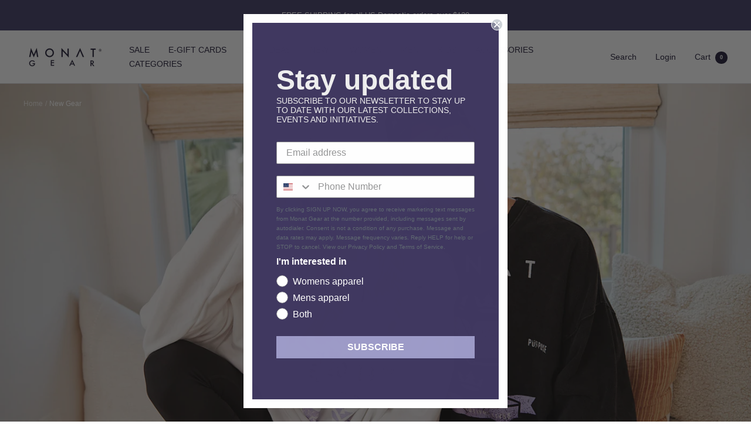

--- FILE ---
content_type: text/html; charset=utf-8
request_url: https://monatgear.com/en-ca/collections/just-in
body_size: 51780
content:
<!doctype html><html class="no-js" lang="en" dir="ltr">
  <head>
    <meta charset="utf-8">
    <meta name="viewport" content="width=device-width, initial-scale=1.0, height=device-height, minimum-scale=1.0, maximum-scale=1.0">
    <meta name="theme-color" content="#ffffff">
<!-- Google Tag Manager -->
<script>(function(w,d,s,l,i){w[l]=w[l]||[];w[l].push({'gtm.start':
new Date().getTime(),event:'gtm.js'});var f=d.getElementsByTagName(s)[0],
j=d.createElement(s),dl=l!='dataLayer'?'&l='+l:'';j.async=true;j.src=
'https://www.googletagmanager.com/gtm.js?id='+i+dl;f.parentNode.insertBefore(j,f);
})(window,document,'script','dataLayer','GTM-MXRCPJ2');</script>
<!-- End Google Tag Manager -->
    <title>New Gear</title><link rel="canonical" href="https://monatgear.com/en-ca/collections/just-in"><link rel="shortcut icon" href="//monatgear.com/cdn/shop/files/Screen_Shot_2022-09-08_at_10.36.18_PM_96x96.png?v=1662691066" type="image/png"><link rel="preconnect" href="https://cdn.shopify.com">
    <link rel="dns-prefetch" href="https://productreviews.shopifycdn.com">
    <link rel="dns-prefetch" href="https://www.google-analytics.com"><link rel="preload" as="style" href="//monatgear.com/cdn/shop/t/10/assets/theme.css?v=7901255382059891451674516594">
    <link rel="preload" as="script" href="//monatgear.com/cdn/shop/t/10/assets/vendor.js?v=31715688253868339281674516594">
    <link rel="preload" as="script" href="//monatgear.com/cdn/shop/t/10/assets/theme.js?v=165761096224975728111674516594"><link rel="preload" as="image" media="(max-width: 740px)" imagesizes="100vw" imagesrcset="//monatgear.com/cdn/shop/collections/Monat_Banner_01_400x600_crop_center.jpg?v=1665227043 400w, //monatgear.com/cdn/shop/collections/Monat_Banner_01_500x600_crop_center.jpg?v=1665227043 500w, //monatgear.com/cdn/shop/collections/Monat_Banner_01_600x600_crop_center.jpg?v=1665227043 600w, //monatgear.com/cdn/shop/collections/Monat_Banner_01_700x600_crop_center.jpg?v=1665227043 700w, //monatgear.com/cdn/shop/collections/Monat_Banner_01_800x600_crop_center.jpg?v=1665227043 800w, //monatgear.com/cdn/shop/collections/Monat_Banner_01_900x600_crop_center.jpg?v=1665227043 900w, //monatgear.com/cdn/shop/collections/Monat_Banner_01_1000x600_crop_center.jpg?v=1665227043 1000w
">
      <link rel="preload" as="image" media="(min-width: 741px)" imagesizes="100vw" imagesrcset="//monatgear.com/cdn/shop/collections/Monat_Banner_01_600x.jpg?v=1665227043 600w, //monatgear.com/cdn/shop/collections/Monat_Banner_01_700x.jpg?v=1665227043 700w, //monatgear.com/cdn/shop/collections/Monat_Banner_01_800x.jpg?v=1665227043 800w, //monatgear.com/cdn/shop/collections/Monat_Banner_01_1000x.jpg?v=1665227043 1000w, //monatgear.com/cdn/shop/collections/Monat_Banner_01_1200x.jpg?v=1665227043 1200w, //monatgear.com/cdn/shop/collections/Monat_Banner_01_1400x.jpg?v=1665227043 1400w, //monatgear.com/cdn/shop/collections/Monat_Banner_01_1600x.jpg?v=1665227043 1600w, //monatgear.com/cdn/shop/collections/Monat_Banner_01_1800x.jpg?v=1665227043 1800w, //monatgear.com/cdn/shop/collections/Monat_Banner_01_2000x.jpg?v=1665227043 2000w, //monatgear.com/cdn/shop/collections/Monat_Banner_01_2160x.jpg?v=1665227043 2160w
"><meta property="og:type" content="website">
  <meta property="og:title" content="New Gear"><meta property="og:image" content="http://monatgear.com/cdn/shop/collections/Monat_Banner_01.jpg?v=1665227043">
  <meta property="og:image:secure_url" content="https://monatgear.com/cdn/shop/collections/Monat_Banner_01.jpg?v=1665227043">
  <meta property="og:image:width" content="2160">
  <meta property="og:image:height" content="1000"><meta property="og:url" content="https://monatgear.com/en-ca/collections/just-in">
<meta property="og:site_name" content="MONAT GEAR US"><meta name="twitter:card" content="summary"><meta name="twitter:title" content="New Gear">
  <meta name="twitter:description" content=""><meta name="twitter:image" content="https://monatgear.com/cdn/shop/collections/Monat_Banner_01_1200x1200_crop_center.jpg?v=1665227043">
  <meta name="twitter:image:alt" content="New Gear">
    


  <script type="application/ld+json">
  {
    "@context": "https://schema.org",
    "@type": "BreadcrumbList",
  "itemListElement": [{
      "@type": "ListItem",
      "position": 1,
      "name": "Home",
      "item": "https://monatgear.com"
    },{
          "@type": "ListItem",
          "position": 2,
          "name": "New Gear",
          "item": "https://monatgear.com/en-ca/collections/just-in"
        }]
  }
  </script>


    <style>
  /* Typography (heading) */
  

/* Typography (body) */
  



:root {--heading-color: 33, 28, 54;
    --text-color: 33, 28, 54;
    --background: 255, 255, 255;
    --secondary-background: 242, 236, 243;
    --border-color: 222, 221, 225;
    --border-color-darker: 166, 164, 175;
    --success-color: 64, 59, 101;
    --success-background: 217, 216, 224;
    --error-color: 64, 59, 101;
    --error-background: 242, 241, 244;
    --primary-button-background: 64, 59, 101;
    --primary-button-text-color: 255, 255, 255;
    --secondary-button-background: 64, 59, 101;
    --secondary-button-text-color: 255, 255, 255;
    --product-star-rating: 64, 59, 101;
    --product-on-sale-accent: 148, 64, 175;
    --product-sold-out-accent: 64, 59, 101;
    --product-custom-label-background: 46, 158, 123;
    --product-custom-label-text-color: 255, 255, 255;
    --product-custom-label-2-background: 46, 158, 123;
    --product-custom-label-2-text-color: 255, 255, 255;
    --product-low-stock-text-color: 64, 59, 101;
    --product-in-stock-text-color: 46, 158, 123;
    --loading-bar-background: 33, 28, 54;

    /* We duplicate some "base" colors as root colors, which is useful to use on drawer elements or popover without. Those should not be overridden to avoid issues */
    --root-heading-color: 33, 28, 54;
    --root-text-color: 33, 28, 54;
    --root-background: 255, 255, 255;
    --root-border-color: 222, 221, 225;
    --root-primary-button-background: 64, 59, 101;
    --root-primary-button-text-color: 255, 255, 255;

    --base-font-size: 14px;
    --heading-font-family: Helvetica, Arial, sans-serif;
    --heading-font-weight: 400;
    --heading-font-style: normal;
    --heading-text-transform: normal;
    --text-font-family: Helvetica, Arial, sans-serif;
    --text-font-weight: 400;
    --text-font-style: normal;
    --text-font-bold-weight: 700;

    /* Typography (font size) */
    --heading-xxsmall-font-size: 11px;
    --heading-xsmall-font-size: 11px;
    --heading-small-font-size: 13px;
    --heading-large-font-size: 40px;
    --heading-h1-font-size: 40px;
    --heading-h2-font-size: 32px;
    --heading-h3-font-size: 28px;
    --heading-h4-font-size: 26px;
    --heading-h5-font-size: 22px;
    --heading-h6-font-size: 18px;

    /* Control the look and feel of the theme by changing radius of various elements */
    --button-border-radius: 0px;
    --block-border-radius: 8px;
    --block-border-radius-reduced: 4px;
    --color-swatch-border-radius: 0px;

    /* Button size */
    --button-height: 48px;
    --button-small-height: 40px;

    /* Form related */
    --form-input-field-height: 48px;
    --form-input-gap: 16px;
    --form-submit-margin: 24px;

    /* Product listing related variables */
    --product-list-block-spacing: 32px;

    /* Video related */
    --play-button-background: 255, 255, 255;
    --play-button-arrow: 33, 28, 54;

    /* RTL support */
    --transform-logical-flip: 1;
    --transform-origin-start: left;
    --transform-origin-end: right;

    /* Other */
    --zoom-cursor-svg-url: url(//monatgear.com/cdn/shop/t/10/assets/zoom-cursor.svg?v=68730521028139481741674516594);
    --arrow-right-svg-url: url(//monatgear.com/cdn/shop/t/10/assets/arrow-right.svg?v=109776227777311349201674516594);
    --arrow-left-svg-url: url(//monatgear.com/cdn/shop/t/10/assets/arrow-left.svg?v=51855460801603109981674516594);

    /* Some useful variables that we can reuse in our CSS. Some explanation are needed for some of them:
       - container-max-width-minus-gutters: represents the container max width without the edge gutters
       - container-outer-width: considering the screen width, represent all the space outside the container
       - container-outer-margin: same as container-outer-width but get set to 0 inside a container
       - container-inner-width: the effective space inside the container (minus gutters)
       - grid-column-width: represents the width of a single column of the grid
       - vertical-breather: this is a variable that defines the global "spacing" between sections, and inside the section
                            to create some "breath" and minimum spacing
     */
    --container-max-width: 1600px;
    --container-gutter: 24px;
    --container-max-width-minus-gutters: calc(var(--container-max-width) - (var(--container-gutter)) * 2);
    --container-outer-width: max(calc((100vw - var(--container-max-width-minus-gutters)) / 2), var(--container-gutter));
    --container-outer-margin: var(--container-outer-width);
    --container-inner-width: calc(100vw - var(--container-outer-width) * 2);

    --grid-column-count: 10;
    --grid-gap: 24px;
    --grid-column-width: calc((100vw - var(--container-outer-width) * 2 - var(--grid-gap) * (var(--grid-column-count) - 1)) / var(--grid-column-count));

    --vertical-breather: 28px;
    --vertical-breather-tight: 28px;

    /* Shopify related variables */
    --payment-terms-background-color: #ffffff;
  }

  @media screen and (min-width: 741px) {
    :root {
      --container-gutter: 40px;
      --grid-column-count: 20;
      --vertical-breather: 40px;
      --vertical-breather-tight: 40px;

      /* Typography (font size) */
      --heading-xsmall-font-size: 13px;
      --heading-small-font-size: 14px;
      --heading-large-font-size: 58px;
      --heading-h1-font-size: 58px;
      --heading-h2-font-size: 44px;
      --heading-h3-font-size: 36px;
      --heading-h4-font-size: 28px;
      --heading-h5-font-size: 22px;
      --heading-h6-font-size: 20px;

      /* Form related */
      --form-input-field-height: 52px;
      --form-submit-margin: 32px;

      /* Button size */
      --button-height: 52px;
      --button-small-height: 44px;
    }
  }

  @media screen and (min-width: 1200px) {
    :root {
      --vertical-breather: 48px;
      --vertical-breather-tight: 48px;
      --product-list-block-spacing: 48px;

      /* Typography */
      --heading-large-font-size: 72px;
      --heading-h1-font-size: 62px;
      --heading-h2-font-size: 54px;
      --heading-h3-font-size: 40px;
      --heading-h4-font-size: 34px;
      --heading-h5-font-size: 26px;
      --heading-h6-font-size: 18px;
    }
  }

  @media screen and (min-width: 1600px) {
    :root {
      --vertical-breather: 48px;
      --vertical-breather-tight: 48px;
    }
  }
</style>
    <script>
  // This allows to expose several variables to the global scope, to be used in scripts
  window.themeVariables = {
    settings: {
      direction: "ltr",
      pageType: "collection",
      cartCount: 0,
      moneyFormat: "${{amount}}",
      moneyWithCurrencyFormat: "${{amount}} CAD",
      showVendor: false,
      discountMode: "saving",
      currencyCodeEnabled: true,
      searchMode: "product,page,collection",
      searchUnavailableProducts: "hide",
      cartType: "drawer",
      cartCurrency: "CAD",
      mobileZoomFactor: 2.5
    },

    routes: {
      host: "monatgear.com",
      rootUrl: "\/en-ca",
      rootUrlWithoutSlash: "\/en-ca",
      cartUrl: "\/en-ca\/cart",
      cartAddUrl: "\/en-ca\/cart\/add",
      cartChangeUrl: "\/en-ca\/cart\/change",
      searchUrl: "\/en-ca\/search",
      predictiveSearchUrl: "\/en-ca\/search\/suggest",
      productRecommendationsUrl: "\/en-ca\/recommendations\/products"
    },

    strings: {
      accessibilityDelete: "Delete",
      accessibilityClose: "Close",
      collectionSoldOut: "Sold out",
      collectionDiscount: "Save @savings@",
      productSalePrice: "Sale price",
      productRegularPrice: "Regular price",
      productFormUnavailable: "Unavailable",
      productFormSoldOut: "Sold out",
      productFormPreOrder: "Pre-order",
      productFormAddToCart: "Add to cart",
      searchNoResults: "No results could be found.",
      searchNewSearch: "New search",
      searchProducts: "Products",
      searchArticles: "Journal",
      searchPages: "Pages",
      searchCollections: "Collections",
      cartViewCart: "View cart",
      cartItemAdded: "Item added to your cart!",
      cartItemAddedShort: "Added to your cart!",
      cartAddOrderNote: "Add order note",
      cartEditOrderNote: "Edit order note",
      shippingEstimatorNoResults: "Sorry, we do not ship to your address.",
      shippingEstimatorOneResult: "There is one shipping rate for your address:",
      shippingEstimatorMultipleResults: "There are several shipping rates for your address:",
      shippingEstimatorError: "One or more error occurred while retrieving shipping rates:"
    },

    libs: {
      flickity: "\/\/monatgear.com\/cdn\/shop\/t\/10\/assets\/flickity.js?v=176646718982628074891674516594",
      photoswipe: "\/\/monatgear.com\/cdn\/shop\/t\/10\/assets\/photoswipe.js?v=132268647426145925301674516594",
      qrCode: "\/\/monatgear.com\/cdn\/shopifycloud\/storefront\/assets\/themes_support\/vendor\/qrcode-3f2b403b.js"
    },

    breakpoints: {
      phone: 'screen and (max-width: 740px)',
      tablet: 'screen and (min-width: 741px) and (max-width: 999px)',
      tabletAndUp: 'screen and (min-width: 741px)',
      pocket: 'screen and (max-width: 999px)',
      lap: 'screen and (min-width: 1000px) and (max-width: 1199px)',
      lapAndUp: 'screen and (min-width: 1000px)',
      desktop: 'screen and (min-width: 1200px)',
      wide: 'screen and (min-width: 1400px)'
    }
  };

  window.addEventListener('pageshow', async () => {
    const cartContent = await (await fetch(`${window.themeVariables.routes.cartUrl}.js`, {cache: 'reload'})).json();
    document.documentElement.dispatchEvent(new CustomEvent('cart:refresh', {detail: {cart: cartContent}}));
  });

  if ('noModule' in HTMLScriptElement.prototype) {
    // Old browsers (like IE) that does not support module will be considered as if not executing JS at all
    document.documentElement.className = document.documentElement.className.replace('no-js', 'js');

    requestAnimationFrame(() => {
      const viewportHeight = (window.visualViewport ? window.visualViewport.height : document.documentElement.clientHeight);
      document.documentElement.style.setProperty('--window-height',viewportHeight + 'px');
    });
  }</script>

    <link rel="stylesheet" href="//monatgear.com/cdn/shop/t/10/assets/theme.css?v=7901255382059891451674516594">

    <script src="//monatgear.com/cdn/shop/t/10/assets/vendor.js?v=31715688253868339281674516594" defer></script>
    <script src="//monatgear.com/cdn/shop/t/10/assets/theme.js?v=165761096224975728111674516594" defer></script>
    <script src="//monatgear.com/cdn/shop/t/10/assets/custom.js?v=167639537848865775061674516594" defer></script>

    <script>window.performance && window.performance.mark && window.performance.mark('shopify.content_for_header.start');</script><meta name="facebook-domain-verification" content="plz4oo61e9hehkmpoxs7gnt0lpmavr">
<meta name="facebook-domain-verification" content="o2t95qfsopbfpyaigwyd3aj3sziuys">
<meta id="shopify-digital-wallet" name="shopify-digital-wallet" content="/32156450947/digital_wallets/dialog">
<meta name="shopify-checkout-api-token" content="1009c598fe0ac7c6c3b7e5d06005aec2">
<meta id="in-context-paypal-metadata" data-shop-id="32156450947" data-venmo-supported="true" data-environment="production" data-locale="en_US" data-paypal-v4="true" data-currency="CAD">
<link rel="alternate" type="application/atom+xml" title="Feed" href="/en-ca/collections/just-in.atom" />
<link rel="next" href="/en-ca/collections/just-in?page=2">
<link rel="alternate" hreflang="x-default" href="https://monatgear.com/collections/just-in">
<link rel="alternate" hreflang="en-CA" href="https://monatgear.com/en-ca/collections/just-in">
<link rel="alternate" hreflang="en-US" href="https://monatgear.com/collections/just-in">
<link rel="alternate" type="application/json+oembed" href="https://monatgear.com/en-ca/collections/just-in.oembed">
<script async="async" src="/checkouts/internal/preloads.js?locale=en-CA"></script>
<link rel="preconnect" href="https://shop.app" crossorigin="anonymous">
<script async="async" src="https://shop.app/checkouts/internal/preloads.js?locale=en-CA&shop_id=32156450947" crossorigin="anonymous"></script>
<script id="apple-pay-shop-capabilities" type="application/json">{"shopId":32156450947,"countryCode":"US","currencyCode":"CAD","merchantCapabilities":["supports3DS"],"merchantId":"gid:\/\/shopify\/Shop\/32156450947","merchantName":"MONAT GEAR US","requiredBillingContactFields":["postalAddress","email","phone"],"requiredShippingContactFields":["postalAddress","email","phone"],"shippingType":"shipping","supportedNetworks":["visa","masterCard","amex","discover","elo","jcb"],"total":{"type":"pending","label":"MONAT GEAR US","amount":"1.00"},"shopifyPaymentsEnabled":true,"supportsSubscriptions":true}</script>
<script id="shopify-features" type="application/json">{"accessToken":"1009c598fe0ac7c6c3b7e5d06005aec2","betas":["rich-media-storefront-analytics"],"domain":"monatgear.com","predictiveSearch":true,"shopId":32156450947,"locale":"en"}</script>
<script>var Shopify = Shopify || {};
Shopify.shop = "monat-gear.myshopify.com";
Shopify.locale = "en";
Shopify.currency = {"active":"CAD","rate":"1.424399847"};
Shopify.country = "CA";
Shopify.theme = {"name":"Focal (Raffle Widgets)","id":132273864877,"schema_name":"Focal","schema_version":"8.11.3","theme_store_id":714,"role":"main"};
Shopify.theme.handle = "null";
Shopify.theme.style = {"id":null,"handle":null};
Shopify.cdnHost = "monatgear.com/cdn";
Shopify.routes = Shopify.routes || {};
Shopify.routes.root = "/en-ca/";</script>
<script type="module">!function(o){(o.Shopify=o.Shopify||{}).modules=!0}(window);</script>
<script>!function(o){function n(){var o=[];function n(){o.push(Array.prototype.slice.apply(arguments))}return n.q=o,n}var t=o.Shopify=o.Shopify||{};t.loadFeatures=n(),t.autoloadFeatures=n()}(window);</script>
<script>
  window.ShopifyPay = window.ShopifyPay || {};
  window.ShopifyPay.apiHost = "shop.app\/pay";
  window.ShopifyPay.redirectState = null;
</script>
<script id="shop-js-analytics" type="application/json">{"pageType":"collection"}</script>
<script defer="defer" async type="module" src="//monatgear.com/cdn/shopifycloud/shop-js/modules/v2/client.init-shop-cart-sync_IZsNAliE.en.esm.js"></script>
<script defer="defer" async type="module" src="//monatgear.com/cdn/shopifycloud/shop-js/modules/v2/chunk.common_0OUaOowp.esm.js"></script>
<script type="module">
  await import("//monatgear.com/cdn/shopifycloud/shop-js/modules/v2/client.init-shop-cart-sync_IZsNAliE.en.esm.js");
await import("//monatgear.com/cdn/shopifycloud/shop-js/modules/v2/chunk.common_0OUaOowp.esm.js");

  window.Shopify.SignInWithShop?.initShopCartSync?.({"fedCMEnabled":true,"windoidEnabled":true});

</script>
<script>
  window.Shopify = window.Shopify || {};
  if (!window.Shopify.featureAssets) window.Shopify.featureAssets = {};
  window.Shopify.featureAssets['shop-js'] = {"shop-cart-sync":["modules/v2/client.shop-cart-sync_DLOhI_0X.en.esm.js","modules/v2/chunk.common_0OUaOowp.esm.js"],"init-fed-cm":["modules/v2/client.init-fed-cm_C6YtU0w6.en.esm.js","modules/v2/chunk.common_0OUaOowp.esm.js"],"shop-button":["modules/v2/client.shop-button_BCMx7GTG.en.esm.js","modules/v2/chunk.common_0OUaOowp.esm.js"],"shop-cash-offers":["modules/v2/client.shop-cash-offers_BT26qb5j.en.esm.js","modules/v2/chunk.common_0OUaOowp.esm.js","modules/v2/chunk.modal_CGo_dVj3.esm.js"],"init-windoid":["modules/v2/client.init-windoid_B9PkRMql.en.esm.js","modules/v2/chunk.common_0OUaOowp.esm.js"],"init-shop-email-lookup-coordinator":["modules/v2/client.init-shop-email-lookup-coordinator_DZkqjsbU.en.esm.js","modules/v2/chunk.common_0OUaOowp.esm.js"],"shop-toast-manager":["modules/v2/client.shop-toast-manager_Di2EnuM7.en.esm.js","modules/v2/chunk.common_0OUaOowp.esm.js"],"shop-login-button":["modules/v2/client.shop-login-button_BtqW_SIO.en.esm.js","modules/v2/chunk.common_0OUaOowp.esm.js","modules/v2/chunk.modal_CGo_dVj3.esm.js"],"avatar":["modules/v2/client.avatar_BTnouDA3.en.esm.js"],"pay-button":["modules/v2/client.pay-button_CWa-C9R1.en.esm.js","modules/v2/chunk.common_0OUaOowp.esm.js"],"init-shop-cart-sync":["modules/v2/client.init-shop-cart-sync_IZsNAliE.en.esm.js","modules/v2/chunk.common_0OUaOowp.esm.js"],"init-customer-accounts":["modules/v2/client.init-customer-accounts_DenGwJTU.en.esm.js","modules/v2/client.shop-login-button_BtqW_SIO.en.esm.js","modules/v2/chunk.common_0OUaOowp.esm.js","modules/v2/chunk.modal_CGo_dVj3.esm.js"],"init-shop-for-new-customer-accounts":["modules/v2/client.init-shop-for-new-customer-accounts_JdHXxpS9.en.esm.js","modules/v2/client.shop-login-button_BtqW_SIO.en.esm.js","modules/v2/chunk.common_0OUaOowp.esm.js","modules/v2/chunk.modal_CGo_dVj3.esm.js"],"init-customer-accounts-sign-up":["modules/v2/client.init-customer-accounts-sign-up_D6__K_p8.en.esm.js","modules/v2/client.shop-login-button_BtqW_SIO.en.esm.js","modules/v2/chunk.common_0OUaOowp.esm.js","modules/v2/chunk.modal_CGo_dVj3.esm.js"],"checkout-modal":["modules/v2/client.checkout-modal_C_ZQDY6s.en.esm.js","modules/v2/chunk.common_0OUaOowp.esm.js","modules/v2/chunk.modal_CGo_dVj3.esm.js"],"shop-follow-button":["modules/v2/client.shop-follow-button_XetIsj8l.en.esm.js","modules/v2/chunk.common_0OUaOowp.esm.js","modules/v2/chunk.modal_CGo_dVj3.esm.js"],"lead-capture":["modules/v2/client.lead-capture_DvA72MRN.en.esm.js","modules/v2/chunk.common_0OUaOowp.esm.js","modules/v2/chunk.modal_CGo_dVj3.esm.js"],"shop-login":["modules/v2/client.shop-login_ClXNxyh6.en.esm.js","modules/v2/chunk.common_0OUaOowp.esm.js","modules/v2/chunk.modal_CGo_dVj3.esm.js"],"payment-terms":["modules/v2/client.payment-terms_CNlwjfZz.en.esm.js","modules/v2/chunk.common_0OUaOowp.esm.js","modules/v2/chunk.modal_CGo_dVj3.esm.js"]};
</script>
<script>(function() {
  var isLoaded = false;
  function asyncLoad() {
    if (isLoaded) return;
    isLoaded = true;
    var urls = ["https:\/\/cdn.shopify.com\/s\/files\/1\/0321\/5645\/0947\/t\/4\/assets\/booster_eu_cookie_32156450947.js?v=1589922074\u0026shop=monat-gear.myshopify.com","https:\/\/str.rise-ai.com\/?shop=monat-gear.myshopify.com","https:\/\/strn.rise-ai.com\/?shop=monat-gear.myshopify.com","https:\/\/client.discounthuntapp.com\/script?shop=monat-gear.myshopify.com","https:\/\/client.spinasale.com\/js\/spin-v3.js?shop=monat-gear.myshopify.com"];
    for (var i = 0; i < urls.length; i++) {
      var s = document.createElement('script');
      s.type = 'text/javascript';
      s.async = true;
      s.src = urls[i];
      var x = document.getElementsByTagName('script')[0];
      x.parentNode.insertBefore(s, x);
    }
  };
  if(window.attachEvent) {
    window.attachEvent('onload', asyncLoad);
  } else {
    window.addEventListener('load', asyncLoad, false);
  }
})();</script>
<script id="__st">var __st={"a":32156450947,"offset":-18000,"reqid":"46a735d4-a5e0-4122-909c-d8605b289e0f-1768476853","pageurl":"monatgear.com\/en-ca\/collections\/just-in","u":"01275e893b84","p":"collection","rtyp":"collection","rid":266912039085};</script>
<script>window.ShopifyPaypalV4VisibilityTracking = true;</script>
<script id="captcha-bootstrap">!function(){'use strict';const t='contact',e='account',n='new_comment',o=[[t,t],['blogs',n],['comments',n],[t,'customer']],c=[[e,'customer_login'],[e,'guest_login'],[e,'recover_customer_password'],[e,'create_customer']],r=t=>t.map((([t,e])=>`form[action*='/${t}']:not([data-nocaptcha='true']) input[name='form_type'][value='${e}']`)).join(','),a=t=>()=>t?[...document.querySelectorAll(t)].map((t=>t.form)):[];function s(){const t=[...o],e=r(t);return a(e)}const i='password',u='form_key',d=['recaptcha-v3-token','g-recaptcha-response','h-captcha-response',i],f=()=>{try{return window.sessionStorage}catch{return}},m='__shopify_v',_=t=>t.elements[u];function p(t,e,n=!1){try{const o=window.sessionStorage,c=JSON.parse(o.getItem(e)),{data:r}=function(t){const{data:e,action:n}=t;return t[m]||n?{data:e,action:n}:{data:t,action:n}}(c);for(const[e,n]of Object.entries(r))t.elements[e]&&(t.elements[e].value=n);n&&o.removeItem(e)}catch(o){console.error('form repopulation failed',{error:o})}}const l='form_type',E='cptcha';function T(t){t.dataset[E]=!0}const w=window,h=w.document,L='Shopify',v='ce_forms',y='captcha';let A=!1;((t,e)=>{const n=(g='f06e6c50-85a8-45c8-87d0-21a2b65856fe',I='https://cdn.shopify.com/shopifycloud/storefront-forms-hcaptcha/ce_storefront_forms_captcha_hcaptcha.v1.5.2.iife.js',D={infoText:'Protected by hCaptcha',privacyText:'Privacy',termsText:'Terms'},(t,e,n)=>{const o=w[L][v],c=o.bindForm;if(c)return c(t,g,e,D).then(n);var r;o.q.push([[t,g,e,D],n]),r=I,A||(h.body.append(Object.assign(h.createElement('script'),{id:'captcha-provider',async:!0,src:r})),A=!0)});var g,I,D;w[L]=w[L]||{},w[L][v]=w[L][v]||{},w[L][v].q=[],w[L][y]=w[L][y]||{},w[L][y].protect=function(t,e){n(t,void 0,e),T(t)},Object.freeze(w[L][y]),function(t,e,n,w,h,L){const[v,y,A,g]=function(t,e,n){const i=e?o:[],u=t?c:[],d=[...i,...u],f=r(d),m=r(i),_=r(d.filter((([t,e])=>n.includes(e))));return[a(f),a(m),a(_),s()]}(w,h,L),I=t=>{const e=t.target;return e instanceof HTMLFormElement?e:e&&e.form},D=t=>v().includes(t);t.addEventListener('submit',(t=>{const e=I(t);if(!e)return;const n=D(e)&&!e.dataset.hcaptchaBound&&!e.dataset.recaptchaBound,o=_(e),c=g().includes(e)&&(!o||!o.value);(n||c)&&t.preventDefault(),c&&!n&&(function(t){try{if(!f())return;!function(t){const e=f();if(!e)return;const n=_(t);if(!n)return;const o=n.value;o&&e.removeItem(o)}(t);const e=Array.from(Array(32),(()=>Math.random().toString(36)[2])).join('');!function(t,e){_(t)||t.append(Object.assign(document.createElement('input'),{type:'hidden',name:u})),t.elements[u].value=e}(t,e),function(t,e){const n=f();if(!n)return;const o=[...t.querySelectorAll(`input[type='${i}']`)].map((({name:t})=>t)),c=[...d,...o],r={};for(const[a,s]of new FormData(t).entries())c.includes(a)||(r[a]=s);n.setItem(e,JSON.stringify({[m]:1,action:t.action,data:r}))}(t,e)}catch(e){console.error('failed to persist form',e)}}(e),e.submit())}));const S=(t,e)=>{t&&!t.dataset[E]&&(n(t,e.some((e=>e===t))),T(t))};for(const o of['focusin','change'])t.addEventListener(o,(t=>{const e=I(t);D(e)&&S(e,y())}));const B=e.get('form_key'),M=e.get(l),P=B&&M;t.addEventListener('DOMContentLoaded',(()=>{const t=y();if(P)for(const e of t)e.elements[l].value===M&&p(e,B);[...new Set([...A(),...v().filter((t=>'true'===t.dataset.shopifyCaptcha))])].forEach((e=>S(e,t)))}))}(h,new URLSearchParams(w.location.search),n,t,e,['guest_login'])})(!0,!0)}();</script>
<script integrity="sha256-4kQ18oKyAcykRKYeNunJcIwy7WH5gtpwJnB7kiuLZ1E=" data-source-attribution="shopify.loadfeatures" defer="defer" src="//monatgear.com/cdn/shopifycloud/storefront/assets/storefront/load_feature-a0a9edcb.js" crossorigin="anonymous"></script>
<script crossorigin="anonymous" defer="defer" src="//monatgear.com/cdn/shopifycloud/storefront/assets/shopify_pay/storefront-65b4c6d7.js?v=20250812"></script>
<script data-source-attribution="shopify.dynamic_checkout.dynamic.init">var Shopify=Shopify||{};Shopify.PaymentButton=Shopify.PaymentButton||{isStorefrontPortableWallets:!0,init:function(){window.Shopify.PaymentButton.init=function(){};var t=document.createElement("script");t.src="https://monatgear.com/cdn/shopifycloud/portable-wallets/latest/portable-wallets.en.js",t.type="module",document.head.appendChild(t)}};
</script>
<script data-source-attribution="shopify.dynamic_checkout.buyer_consent">
  function portableWalletsHideBuyerConsent(e){var t=document.getElementById("shopify-buyer-consent"),n=document.getElementById("shopify-subscription-policy-button");t&&n&&(t.classList.add("hidden"),t.setAttribute("aria-hidden","true"),n.removeEventListener("click",e))}function portableWalletsShowBuyerConsent(e){var t=document.getElementById("shopify-buyer-consent"),n=document.getElementById("shopify-subscription-policy-button");t&&n&&(t.classList.remove("hidden"),t.removeAttribute("aria-hidden"),n.addEventListener("click",e))}window.Shopify?.PaymentButton&&(window.Shopify.PaymentButton.hideBuyerConsent=portableWalletsHideBuyerConsent,window.Shopify.PaymentButton.showBuyerConsent=portableWalletsShowBuyerConsent);
</script>
<script data-source-attribution="shopify.dynamic_checkout.cart.bootstrap">document.addEventListener("DOMContentLoaded",(function(){function t(){return document.querySelector("shopify-accelerated-checkout-cart, shopify-accelerated-checkout")}if(t())Shopify.PaymentButton.init();else{new MutationObserver((function(e,n){t()&&(Shopify.PaymentButton.init(),n.disconnect())})).observe(document.body,{childList:!0,subtree:!0})}}));
</script>
<link id="shopify-accelerated-checkout-styles" rel="stylesheet" media="screen" href="https://monatgear.com/cdn/shopifycloud/portable-wallets/latest/accelerated-checkout-backwards-compat.css" crossorigin="anonymous">
<style id="shopify-accelerated-checkout-cart">
        #shopify-buyer-consent {
  margin-top: 1em;
  display: inline-block;
  width: 100%;
}

#shopify-buyer-consent.hidden {
  display: none;
}

#shopify-subscription-policy-button {
  background: none;
  border: none;
  padding: 0;
  text-decoration: underline;
  font-size: inherit;
  cursor: pointer;
}

#shopify-subscription-policy-button::before {
  box-shadow: none;
}

      </style>

<script>window.performance && window.performance.mark && window.performance.mark('shopify.content_for_header.end');</script>
  

<!-- BEGIN app block: shopify://apps/seowill-redirects/blocks/brokenlink-404/cc7b1996-e567-42d0-8862-356092041863 -->
<script type="text/javascript">
    !function(t){var e={};function r(n){if(e[n])return e[n].exports;var o=e[n]={i:n,l:!1,exports:{}};return t[n].call(o.exports,o,o.exports,r),o.l=!0,o.exports}r.m=t,r.c=e,r.d=function(t,e,n){r.o(t,e)||Object.defineProperty(t,e,{enumerable:!0,get:n})},r.r=function(t){"undefined"!==typeof Symbol&&Symbol.toStringTag&&Object.defineProperty(t,Symbol.toStringTag,{value:"Module"}),Object.defineProperty(t,"__esModule",{value:!0})},r.t=function(t,e){if(1&e&&(t=r(t)),8&e)return t;if(4&e&&"object"===typeof t&&t&&t.__esModule)return t;var n=Object.create(null);if(r.r(n),Object.defineProperty(n,"default",{enumerable:!0,value:t}),2&e&&"string"!=typeof t)for(var o in t)r.d(n,o,function(e){return t[e]}.bind(null,o));return n},r.n=function(t){var e=t&&t.__esModule?function(){return t.default}:function(){return t};return r.d(e,"a",e),e},r.o=function(t,e){return Object.prototype.hasOwnProperty.call(t,e)},r.p="",r(r.s=11)}([function(t,e,r){"use strict";var n=r(2),o=Object.prototype.toString;function i(t){return"[object Array]"===o.call(t)}function a(t){return"undefined"===typeof t}function u(t){return null!==t&&"object"===typeof t}function s(t){return"[object Function]"===o.call(t)}function c(t,e){if(null!==t&&"undefined"!==typeof t)if("object"!==typeof t&&(t=[t]),i(t))for(var r=0,n=t.length;r<n;r++)e.call(null,t[r],r,t);else for(var o in t)Object.prototype.hasOwnProperty.call(t,o)&&e.call(null,t[o],o,t)}t.exports={isArray:i,isArrayBuffer:function(t){return"[object ArrayBuffer]"===o.call(t)},isBuffer:function(t){return null!==t&&!a(t)&&null!==t.constructor&&!a(t.constructor)&&"function"===typeof t.constructor.isBuffer&&t.constructor.isBuffer(t)},isFormData:function(t){return"undefined"!==typeof FormData&&t instanceof FormData},isArrayBufferView:function(t){return"undefined"!==typeof ArrayBuffer&&ArrayBuffer.isView?ArrayBuffer.isView(t):t&&t.buffer&&t.buffer instanceof ArrayBuffer},isString:function(t){return"string"===typeof t},isNumber:function(t){return"number"===typeof t},isObject:u,isUndefined:a,isDate:function(t){return"[object Date]"===o.call(t)},isFile:function(t){return"[object File]"===o.call(t)},isBlob:function(t){return"[object Blob]"===o.call(t)},isFunction:s,isStream:function(t){return u(t)&&s(t.pipe)},isURLSearchParams:function(t){return"undefined"!==typeof URLSearchParams&&t instanceof URLSearchParams},isStandardBrowserEnv:function(){return("undefined"===typeof navigator||"ReactNative"!==navigator.product&&"NativeScript"!==navigator.product&&"NS"!==navigator.product)&&("undefined"!==typeof window&&"undefined"!==typeof document)},forEach:c,merge:function t(){var e={};function r(r,n){"object"===typeof e[n]&&"object"===typeof r?e[n]=t(e[n],r):e[n]=r}for(var n=0,o=arguments.length;n<o;n++)c(arguments[n],r);return e},deepMerge:function t(){var e={};function r(r,n){"object"===typeof e[n]&&"object"===typeof r?e[n]=t(e[n],r):e[n]="object"===typeof r?t({},r):r}for(var n=0,o=arguments.length;n<o;n++)c(arguments[n],r);return e},extend:function(t,e,r){return c(e,(function(e,o){t[o]=r&&"function"===typeof e?n(e,r):e})),t},trim:function(t){return t.replace(/^\s*/,"").replace(/\s*$/,"")}}},function(t,e,r){t.exports=r(12)},function(t,e,r){"use strict";t.exports=function(t,e){return function(){for(var r=new Array(arguments.length),n=0;n<r.length;n++)r[n]=arguments[n];return t.apply(e,r)}}},function(t,e,r){"use strict";var n=r(0);function o(t){return encodeURIComponent(t).replace(/%40/gi,"@").replace(/%3A/gi,":").replace(/%24/g,"$").replace(/%2C/gi,",").replace(/%20/g,"+").replace(/%5B/gi,"[").replace(/%5D/gi,"]")}t.exports=function(t,e,r){if(!e)return t;var i;if(r)i=r(e);else if(n.isURLSearchParams(e))i=e.toString();else{var a=[];n.forEach(e,(function(t,e){null!==t&&"undefined"!==typeof t&&(n.isArray(t)?e+="[]":t=[t],n.forEach(t,(function(t){n.isDate(t)?t=t.toISOString():n.isObject(t)&&(t=JSON.stringify(t)),a.push(o(e)+"="+o(t))})))})),i=a.join("&")}if(i){var u=t.indexOf("#");-1!==u&&(t=t.slice(0,u)),t+=(-1===t.indexOf("?")?"?":"&")+i}return t}},function(t,e,r){"use strict";t.exports=function(t){return!(!t||!t.__CANCEL__)}},function(t,e,r){"use strict";(function(e){var n=r(0),o=r(19),i={"Content-Type":"application/x-www-form-urlencoded"};function a(t,e){!n.isUndefined(t)&&n.isUndefined(t["Content-Type"])&&(t["Content-Type"]=e)}var u={adapter:function(){var t;return("undefined"!==typeof XMLHttpRequest||"undefined"!==typeof e&&"[object process]"===Object.prototype.toString.call(e))&&(t=r(6)),t}(),transformRequest:[function(t,e){return o(e,"Accept"),o(e,"Content-Type"),n.isFormData(t)||n.isArrayBuffer(t)||n.isBuffer(t)||n.isStream(t)||n.isFile(t)||n.isBlob(t)?t:n.isArrayBufferView(t)?t.buffer:n.isURLSearchParams(t)?(a(e,"application/x-www-form-urlencoded;charset=utf-8"),t.toString()):n.isObject(t)?(a(e,"application/json;charset=utf-8"),JSON.stringify(t)):t}],transformResponse:[function(t){if("string"===typeof t)try{t=JSON.parse(t)}catch(e){}return t}],timeout:0,xsrfCookieName:"XSRF-TOKEN",xsrfHeaderName:"X-XSRF-TOKEN",maxContentLength:-1,validateStatus:function(t){return t>=200&&t<300},headers:{common:{Accept:"application/json, text/plain, */*"}}};n.forEach(["delete","get","head"],(function(t){u.headers[t]={}})),n.forEach(["post","put","patch"],(function(t){u.headers[t]=n.merge(i)})),t.exports=u}).call(this,r(18))},function(t,e,r){"use strict";var n=r(0),o=r(20),i=r(3),a=r(22),u=r(25),s=r(26),c=r(7);t.exports=function(t){return new Promise((function(e,f){var l=t.data,p=t.headers;n.isFormData(l)&&delete p["Content-Type"];var h=new XMLHttpRequest;if(t.auth){var d=t.auth.username||"",m=t.auth.password||"";p.Authorization="Basic "+btoa(d+":"+m)}var y=a(t.baseURL,t.url);if(h.open(t.method.toUpperCase(),i(y,t.params,t.paramsSerializer),!0),h.timeout=t.timeout,h.onreadystatechange=function(){if(h&&4===h.readyState&&(0!==h.status||h.responseURL&&0===h.responseURL.indexOf("file:"))){var r="getAllResponseHeaders"in h?u(h.getAllResponseHeaders()):null,n={data:t.responseType&&"text"!==t.responseType?h.response:h.responseText,status:h.status,statusText:h.statusText,headers:r,config:t,request:h};o(e,f,n),h=null}},h.onabort=function(){h&&(f(c("Request aborted",t,"ECONNABORTED",h)),h=null)},h.onerror=function(){f(c("Network Error",t,null,h)),h=null},h.ontimeout=function(){var e="timeout of "+t.timeout+"ms exceeded";t.timeoutErrorMessage&&(e=t.timeoutErrorMessage),f(c(e,t,"ECONNABORTED",h)),h=null},n.isStandardBrowserEnv()){var v=r(27),g=(t.withCredentials||s(y))&&t.xsrfCookieName?v.read(t.xsrfCookieName):void 0;g&&(p[t.xsrfHeaderName]=g)}if("setRequestHeader"in h&&n.forEach(p,(function(t,e){"undefined"===typeof l&&"content-type"===e.toLowerCase()?delete p[e]:h.setRequestHeader(e,t)})),n.isUndefined(t.withCredentials)||(h.withCredentials=!!t.withCredentials),t.responseType)try{h.responseType=t.responseType}catch(w){if("json"!==t.responseType)throw w}"function"===typeof t.onDownloadProgress&&h.addEventListener("progress",t.onDownloadProgress),"function"===typeof t.onUploadProgress&&h.upload&&h.upload.addEventListener("progress",t.onUploadProgress),t.cancelToken&&t.cancelToken.promise.then((function(t){h&&(h.abort(),f(t),h=null)})),void 0===l&&(l=null),h.send(l)}))}},function(t,e,r){"use strict";var n=r(21);t.exports=function(t,e,r,o,i){var a=new Error(t);return n(a,e,r,o,i)}},function(t,e,r){"use strict";var n=r(0);t.exports=function(t,e){e=e||{};var r={},o=["url","method","params","data"],i=["headers","auth","proxy"],a=["baseURL","url","transformRequest","transformResponse","paramsSerializer","timeout","withCredentials","adapter","responseType","xsrfCookieName","xsrfHeaderName","onUploadProgress","onDownloadProgress","maxContentLength","validateStatus","maxRedirects","httpAgent","httpsAgent","cancelToken","socketPath"];n.forEach(o,(function(t){"undefined"!==typeof e[t]&&(r[t]=e[t])})),n.forEach(i,(function(o){n.isObject(e[o])?r[o]=n.deepMerge(t[o],e[o]):"undefined"!==typeof e[o]?r[o]=e[o]:n.isObject(t[o])?r[o]=n.deepMerge(t[o]):"undefined"!==typeof t[o]&&(r[o]=t[o])})),n.forEach(a,(function(n){"undefined"!==typeof e[n]?r[n]=e[n]:"undefined"!==typeof t[n]&&(r[n]=t[n])}));var u=o.concat(i).concat(a),s=Object.keys(e).filter((function(t){return-1===u.indexOf(t)}));return n.forEach(s,(function(n){"undefined"!==typeof e[n]?r[n]=e[n]:"undefined"!==typeof t[n]&&(r[n]=t[n])})),r}},function(t,e,r){"use strict";function n(t){this.message=t}n.prototype.toString=function(){return"Cancel"+(this.message?": "+this.message:"")},n.prototype.__CANCEL__=!0,t.exports=n},function(t,e,r){t.exports=r(13)},function(t,e,r){t.exports=r(30)},function(t,e,r){var n=function(t){"use strict";var e=Object.prototype,r=e.hasOwnProperty,n="function"===typeof Symbol?Symbol:{},o=n.iterator||"@@iterator",i=n.asyncIterator||"@@asyncIterator",a=n.toStringTag||"@@toStringTag";function u(t,e,r){return Object.defineProperty(t,e,{value:r,enumerable:!0,configurable:!0,writable:!0}),t[e]}try{u({},"")}catch(S){u=function(t,e,r){return t[e]=r}}function s(t,e,r,n){var o=e&&e.prototype instanceof l?e:l,i=Object.create(o.prototype),a=new L(n||[]);return i._invoke=function(t,e,r){var n="suspendedStart";return function(o,i){if("executing"===n)throw new Error("Generator is already running");if("completed"===n){if("throw"===o)throw i;return j()}for(r.method=o,r.arg=i;;){var a=r.delegate;if(a){var u=x(a,r);if(u){if(u===f)continue;return u}}if("next"===r.method)r.sent=r._sent=r.arg;else if("throw"===r.method){if("suspendedStart"===n)throw n="completed",r.arg;r.dispatchException(r.arg)}else"return"===r.method&&r.abrupt("return",r.arg);n="executing";var s=c(t,e,r);if("normal"===s.type){if(n=r.done?"completed":"suspendedYield",s.arg===f)continue;return{value:s.arg,done:r.done}}"throw"===s.type&&(n="completed",r.method="throw",r.arg=s.arg)}}}(t,r,a),i}function c(t,e,r){try{return{type:"normal",arg:t.call(e,r)}}catch(S){return{type:"throw",arg:S}}}t.wrap=s;var f={};function l(){}function p(){}function h(){}var d={};d[o]=function(){return this};var m=Object.getPrototypeOf,y=m&&m(m(T([])));y&&y!==e&&r.call(y,o)&&(d=y);var v=h.prototype=l.prototype=Object.create(d);function g(t){["next","throw","return"].forEach((function(e){u(t,e,(function(t){return this._invoke(e,t)}))}))}function w(t,e){var n;this._invoke=function(o,i){function a(){return new e((function(n,a){!function n(o,i,a,u){var s=c(t[o],t,i);if("throw"!==s.type){var f=s.arg,l=f.value;return l&&"object"===typeof l&&r.call(l,"__await")?e.resolve(l.__await).then((function(t){n("next",t,a,u)}),(function(t){n("throw",t,a,u)})):e.resolve(l).then((function(t){f.value=t,a(f)}),(function(t){return n("throw",t,a,u)}))}u(s.arg)}(o,i,n,a)}))}return n=n?n.then(a,a):a()}}function x(t,e){var r=t.iterator[e.method];if(void 0===r){if(e.delegate=null,"throw"===e.method){if(t.iterator.return&&(e.method="return",e.arg=void 0,x(t,e),"throw"===e.method))return f;e.method="throw",e.arg=new TypeError("The iterator does not provide a 'throw' method")}return f}var n=c(r,t.iterator,e.arg);if("throw"===n.type)return e.method="throw",e.arg=n.arg,e.delegate=null,f;var o=n.arg;return o?o.done?(e[t.resultName]=o.value,e.next=t.nextLoc,"return"!==e.method&&(e.method="next",e.arg=void 0),e.delegate=null,f):o:(e.method="throw",e.arg=new TypeError("iterator result is not an object"),e.delegate=null,f)}function b(t){var e={tryLoc:t[0]};1 in t&&(e.catchLoc=t[1]),2 in t&&(e.finallyLoc=t[2],e.afterLoc=t[3]),this.tryEntries.push(e)}function E(t){var e=t.completion||{};e.type="normal",delete e.arg,t.completion=e}function L(t){this.tryEntries=[{tryLoc:"root"}],t.forEach(b,this),this.reset(!0)}function T(t){if(t){var e=t[o];if(e)return e.call(t);if("function"===typeof t.next)return t;if(!isNaN(t.length)){var n=-1,i=function e(){for(;++n<t.length;)if(r.call(t,n))return e.value=t[n],e.done=!1,e;return e.value=void 0,e.done=!0,e};return i.next=i}}return{next:j}}function j(){return{value:void 0,done:!0}}return p.prototype=v.constructor=h,h.constructor=p,p.displayName=u(h,a,"GeneratorFunction"),t.isGeneratorFunction=function(t){var e="function"===typeof t&&t.constructor;return!!e&&(e===p||"GeneratorFunction"===(e.displayName||e.name))},t.mark=function(t){return Object.setPrototypeOf?Object.setPrototypeOf(t,h):(t.__proto__=h,u(t,a,"GeneratorFunction")),t.prototype=Object.create(v),t},t.awrap=function(t){return{__await:t}},g(w.prototype),w.prototype[i]=function(){return this},t.AsyncIterator=w,t.async=function(e,r,n,o,i){void 0===i&&(i=Promise);var a=new w(s(e,r,n,o),i);return t.isGeneratorFunction(r)?a:a.next().then((function(t){return t.done?t.value:a.next()}))},g(v),u(v,a,"Generator"),v[o]=function(){return this},v.toString=function(){return"[object Generator]"},t.keys=function(t){var e=[];for(var r in t)e.push(r);return e.reverse(),function r(){for(;e.length;){var n=e.pop();if(n in t)return r.value=n,r.done=!1,r}return r.done=!0,r}},t.values=T,L.prototype={constructor:L,reset:function(t){if(this.prev=0,this.next=0,this.sent=this._sent=void 0,this.done=!1,this.delegate=null,this.method="next",this.arg=void 0,this.tryEntries.forEach(E),!t)for(var e in this)"t"===e.charAt(0)&&r.call(this,e)&&!isNaN(+e.slice(1))&&(this[e]=void 0)},stop:function(){this.done=!0;var t=this.tryEntries[0].completion;if("throw"===t.type)throw t.arg;return this.rval},dispatchException:function(t){if(this.done)throw t;var e=this;function n(r,n){return a.type="throw",a.arg=t,e.next=r,n&&(e.method="next",e.arg=void 0),!!n}for(var o=this.tryEntries.length-1;o>=0;--o){var i=this.tryEntries[o],a=i.completion;if("root"===i.tryLoc)return n("end");if(i.tryLoc<=this.prev){var u=r.call(i,"catchLoc"),s=r.call(i,"finallyLoc");if(u&&s){if(this.prev<i.catchLoc)return n(i.catchLoc,!0);if(this.prev<i.finallyLoc)return n(i.finallyLoc)}else if(u){if(this.prev<i.catchLoc)return n(i.catchLoc,!0)}else{if(!s)throw new Error("try statement without catch or finally");if(this.prev<i.finallyLoc)return n(i.finallyLoc)}}}},abrupt:function(t,e){for(var n=this.tryEntries.length-1;n>=0;--n){var o=this.tryEntries[n];if(o.tryLoc<=this.prev&&r.call(o,"finallyLoc")&&this.prev<o.finallyLoc){var i=o;break}}i&&("break"===t||"continue"===t)&&i.tryLoc<=e&&e<=i.finallyLoc&&(i=null);var a=i?i.completion:{};return a.type=t,a.arg=e,i?(this.method="next",this.next=i.finallyLoc,f):this.complete(a)},complete:function(t,e){if("throw"===t.type)throw t.arg;return"break"===t.type||"continue"===t.type?this.next=t.arg:"return"===t.type?(this.rval=this.arg=t.arg,this.method="return",this.next="end"):"normal"===t.type&&e&&(this.next=e),f},finish:function(t){for(var e=this.tryEntries.length-1;e>=0;--e){var r=this.tryEntries[e];if(r.finallyLoc===t)return this.complete(r.completion,r.afterLoc),E(r),f}},catch:function(t){for(var e=this.tryEntries.length-1;e>=0;--e){var r=this.tryEntries[e];if(r.tryLoc===t){var n=r.completion;if("throw"===n.type){var o=n.arg;E(r)}return o}}throw new Error("illegal catch attempt")},delegateYield:function(t,e,r){return this.delegate={iterator:T(t),resultName:e,nextLoc:r},"next"===this.method&&(this.arg=void 0),f}},t}(t.exports);try{regeneratorRuntime=n}catch(o){Function("r","regeneratorRuntime = r")(n)}},function(t,e,r){"use strict";var n=r(0),o=r(2),i=r(14),a=r(8);function u(t){var e=new i(t),r=o(i.prototype.request,e);return n.extend(r,i.prototype,e),n.extend(r,e),r}var s=u(r(5));s.Axios=i,s.create=function(t){return u(a(s.defaults,t))},s.Cancel=r(9),s.CancelToken=r(28),s.isCancel=r(4),s.all=function(t){return Promise.all(t)},s.spread=r(29),t.exports=s,t.exports.default=s},function(t,e,r){"use strict";var n=r(0),o=r(3),i=r(15),a=r(16),u=r(8);function s(t){this.defaults=t,this.interceptors={request:new i,response:new i}}s.prototype.request=function(t){"string"===typeof t?(t=arguments[1]||{}).url=arguments[0]:t=t||{},(t=u(this.defaults,t)).method?t.method=t.method.toLowerCase():this.defaults.method?t.method=this.defaults.method.toLowerCase():t.method="get";var e=[a,void 0],r=Promise.resolve(t);for(this.interceptors.request.forEach((function(t){e.unshift(t.fulfilled,t.rejected)})),this.interceptors.response.forEach((function(t){e.push(t.fulfilled,t.rejected)}));e.length;)r=r.then(e.shift(),e.shift());return r},s.prototype.getUri=function(t){return t=u(this.defaults,t),o(t.url,t.params,t.paramsSerializer).replace(/^\?/,"")},n.forEach(["delete","get","head","options"],(function(t){s.prototype[t]=function(e,r){return this.request(n.merge(r||{},{method:t,url:e}))}})),n.forEach(["post","put","patch"],(function(t){s.prototype[t]=function(e,r,o){return this.request(n.merge(o||{},{method:t,url:e,data:r}))}})),t.exports=s},function(t,e,r){"use strict";var n=r(0);function o(){this.handlers=[]}o.prototype.use=function(t,e){return this.handlers.push({fulfilled:t,rejected:e}),this.handlers.length-1},o.prototype.eject=function(t){this.handlers[t]&&(this.handlers[t]=null)},o.prototype.forEach=function(t){n.forEach(this.handlers,(function(e){null!==e&&t(e)}))},t.exports=o},function(t,e,r){"use strict";var n=r(0),o=r(17),i=r(4),a=r(5);function u(t){t.cancelToken&&t.cancelToken.throwIfRequested()}t.exports=function(t){return u(t),t.headers=t.headers||{},t.data=o(t.data,t.headers,t.transformRequest),t.headers=n.merge(t.headers.common||{},t.headers[t.method]||{},t.headers),n.forEach(["delete","get","head","post","put","patch","common"],(function(e){delete t.headers[e]})),(t.adapter||a.adapter)(t).then((function(e){return u(t),e.data=o(e.data,e.headers,t.transformResponse),e}),(function(e){return i(e)||(u(t),e&&e.response&&(e.response.data=o(e.response.data,e.response.headers,t.transformResponse))),Promise.reject(e)}))}},function(t,e,r){"use strict";var n=r(0);t.exports=function(t,e,r){return n.forEach(r,(function(r){t=r(t,e)})),t}},function(t,e){var r,n,o=t.exports={};function i(){throw new Error("setTimeout has not been defined")}function a(){throw new Error("clearTimeout has not been defined")}function u(t){if(r===setTimeout)return setTimeout(t,0);if((r===i||!r)&&setTimeout)return r=setTimeout,setTimeout(t,0);try{return r(t,0)}catch(e){try{return r.call(null,t,0)}catch(e){return r.call(this,t,0)}}}!function(){try{r="function"===typeof setTimeout?setTimeout:i}catch(t){r=i}try{n="function"===typeof clearTimeout?clearTimeout:a}catch(t){n=a}}();var s,c=[],f=!1,l=-1;function p(){f&&s&&(f=!1,s.length?c=s.concat(c):l=-1,c.length&&h())}function h(){if(!f){var t=u(p);f=!0;for(var e=c.length;e;){for(s=c,c=[];++l<e;)s&&s[l].run();l=-1,e=c.length}s=null,f=!1,function(t){if(n===clearTimeout)return clearTimeout(t);if((n===a||!n)&&clearTimeout)return n=clearTimeout,clearTimeout(t);try{n(t)}catch(e){try{return n.call(null,t)}catch(e){return n.call(this,t)}}}(t)}}function d(t,e){this.fun=t,this.array=e}function m(){}o.nextTick=function(t){var e=new Array(arguments.length-1);if(arguments.length>1)for(var r=1;r<arguments.length;r++)e[r-1]=arguments[r];c.push(new d(t,e)),1!==c.length||f||u(h)},d.prototype.run=function(){this.fun.apply(null,this.array)},o.title="browser",o.browser=!0,o.env={},o.argv=[],o.version="",o.versions={},o.on=m,o.addListener=m,o.once=m,o.off=m,o.removeListener=m,o.removeAllListeners=m,o.emit=m,o.prependListener=m,o.prependOnceListener=m,o.listeners=function(t){return[]},o.binding=function(t){throw new Error("process.binding is not supported")},o.cwd=function(){return"/"},o.chdir=function(t){throw new Error("process.chdir is not supported")},o.umask=function(){return 0}},function(t,e,r){"use strict";var n=r(0);t.exports=function(t,e){n.forEach(t,(function(r,n){n!==e&&n.toUpperCase()===e.toUpperCase()&&(t[e]=r,delete t[n])}))}},function(t,e,r){"use strict";var n=r(7);t.exports=function(t,e,r){var o=r.config.validateStatus;!o||o(r.status)?t(r):e(n("Request failed with status code "+r.status,r.config,null,r.request,r))}},function(t,e,r){"use strict";t.exports=function(t,e,r,n,o){return t.config=e,r&&(t.code=r),t.request=n,t.response=o,t.isAxiosError=!0,t.toJSON=function(){return{message:this.message,name:this.name,description:this.description,number:this.number,fileName:this.fileName,lineNumber:this.lineNumber,columnNumber:this.columnNumber,stack:this.stack,config:this.config,code:this.code}},t}},function(t,e,r){"use strict";var n=r(23),o=r(24);t.exports=function(t,e){return t&&!n(e)?o(t,e):e}},function(t,e,r){"use strict";t.exports=function(t){return/^([a-z][a-z\d\+\-\.]*:)?\/\//i.test(t)}},function(t,e,r){"use strict";t.exports=function(t,e){return e?t.replace(/\/+$/,"")+"/"+e.replace(/^\/+/,""):t}},function(t,e,r){"use strict";var n=r(0),o=["age","authorization","content-length","content-type","etag","expires","from","host","if-modified-since","if-unmodified-since","last-modified","location","max-forwards","proxy-authorization","referer","retry-after","user-agent"];t.exports=function(t){var e,r,i,a={};return t?(n.forEach(t.split("\n"),(function(t){if(i=t.indexOf(":"),e=n.trim(t.substr(0,i)).toLowerCase(),r=n.trim(t.substr(i+1)),e){if(a[e]&&o.indexOf(e)>=0)return;a[e]="set-cookie"===e?(a[e]?a[e]:[]).concat([r]):a[e]?a[e]+", "+r:r}})),a):a}},function(t,e,r){"use strict";var n=r(0);t.exports=n.isStandardBrowserEnv()?function(){var t,e=/(msie|trident)/i.test(navigator.userAgent),r=document.createElement("a");function o(t){var n=t;return e&&(r.setAttribute("href",n),n=r.href),r.setAttribute("href",n),{href:r.href,protocol:r.protocol?r.protocol.replace(/:$/,""):"",host:r.host,search:r.search?r.search.replace(/^\?/,""):"",hash:r.hash?r.hash.replace(/^#/,""):"",hostname:r.hostname,port:r.port,pathname:"/"===r.pathname.charAt(0)?r.pathname:"/"+r.pathname}}return t=o(window.location.href),function(e){var r=n.isString(e)?o(e):e;return r.protocol===t.protocol&&r.host===t.host}}():function(){return!0}},function(t,e,r){"use strict";var n=r(0);t.exports=n.isStandardBrowserEnv()?{write:function(t,e,r,o,i,a){var u=[];u.push(t+"="+encodeURIComponent(e)),n.isNumber(r)&&u.push("expires="+new Date(r).toGMTString()),n.isString(o)&&u.push("path="+o),n.isString(i)&&u.push("domain="+i),!0===a&&u.push("secure"),document.cookie=u.join("; ")},read:function(t){var e=document.cookie.match(new RegExp("(^|;\\s*)("+t+")=([^;]*)"));return e?decodeURIComponent(e[3]):null},remove:function(t){this.write(t,"",Date.now()-864e5)}}:{write:function(){},read:function(){return null},remove:function(){}}},function(t,e,r){"use strict";var n=r(9);function o(t){if("function"!==typeof t)throw new TypeError("executor must be a function.");var e;this.promise=new Promise((function(t){e=t}));var r=this;t((function(t){r.reason||(r.reason=new n(t),e(r.reason))}))}o.prototype.throwIfRequested=function(){if(this.reason)throw this.reason},o.source=function(){var t;return{token:new o((function(e){t=e})),cancel:t}},t.exports=o},function(t,e,r){"use strict";t.exports=function(t){return function(e){return t.apply(null,e)}}},function(t,e,r){"use strict";r.r(e);var n=r(1),o=r.n(n);function i(t,e,r,n,o,i,a){try{var u=t[i](a),s=u.value}catch(c){return void r(c)}u.done?e(s):Promise.resolve(s).then(n,o)}function a(t){return function(){var e=this,r=arguments;return new Promise((function(n,o){var a=t.apply(e,r);function u(t){i(a,n,o,u,s,"next",t)}function s(t){i(a,n,o,u,s,"throw",t)}u(void 0)}))}}var u=r(10),s=r.n(u);var c=function(t){return function(t){var e=arguments.length>1&&void 0!==arguments[1]?arguments[1]:{},r=arguments.length>2&&void 0!==arguments[2]?arguments[2]:"GET";return r=r.toUpperCase(),new Promise((function(n){var o;"GET"===r&&(o=s.a.get(t,{params:e})),o.then((function(t){n(t.data)}))}))}("https://api-brokenlinkmanager.seoant.com/api/v1/receive_id",t,"GET")};function f(){return(f=a(o.a.mark((function t(e,r,n){var i;return o.a.wrap((function(t){for(;;)switch(t.prev=t.next){case 0:return i={shop:e,code:r,gbaid:n},t.next=3,c(i);case 3:t.sent;case 4:case"end":return t.stop()}}),t)})))).apply(this,arguments)}var l=window.location.href;if(-1!=l.indexOf("gbaid")){var p=l.split("gbaid");if(void 0!=p[1]){var h=window.location.pathname+window.location.search;window.history.pushState({},0,h),function(t,e,r){f.apply(this,arguments)}("monat-gear.myshopify.com","",p[1])}}}]);
</script><!-- END app block --><!-- BEGIN app block: shopify://apps/klaviyo-email-marketing-sms/blocks/klaviyo-onsite-embed/2632fe16-c075-4321-a88b-50b567f42507 -->












  <script async src="https://static.klaviyo.com/onsite/js/Rp9UC5/klaviyo.js?company_id=Rp9UC5"></script>
  <script>!function(){if(!window.klaviyo){window._klOnsite=window._klOnsite||[];try{window.klaviyo=new Proxy({},{get:function(n,i){return"push"===i?function(){var n;(n=window._klOnsite).push.apply(n,arguments)}:function(){for(var n=arguments.length,o=new Array(n),w=0;w<n;w++)o[w]=arguments[w];var t="function"==typeof o[o.length-1]?o.pop():void 0,e=new Promise((function(n){window._klOnsite.push([i].concat(o,[function(i){t&&t(i),n(i)}]))}));return e}}})}catch(n){window.klaviyo=window.klaviyo||[],window.klaviyo.push=function(){var n;(n=window._klOnsite).push.apply(n,arguments)}}}}();</script>

  




  <script>
    window.klaviyoReviewsProductDesignMode = false
  </script>







<!-- END app block --><!-- BEGIN app block: shopify://apps/gift-box/blocks/head/f53ea332-e066-453a-9116-800349284dfb --><script>
const isProductPage = window.location.pathname.includes("/products/");

// Allow redirect only on product pages.
if (isProductPage) {
  const GHOST_PRODUCT_TYPE = "giftbox_ghost_product";
  // Use product handle to check the type of the product.
  const product_type = "";
  if (product_type == GHOST_PRODUCT_TYPE) {
    // Redirect to the GP parent URL stored in the GP's metafields.
    const parent_product_url = '';
    if (parent_product_url === null || parent_product_url === '') {
      window.location.replace("/");
    } else {
      window.location.replace(parent_product_url);
    }
  }
}
</script>

<script
  src="https://giftbox.ds-cdn.com/static/main.js?shop=monat-gear.myshopify.com"

  async

></script>


<!-- END app block --><!-- BEGIN app block: shopify://apps/seowill-seoant-ai-seo/blocks/seoant-core/8e57283b-dcb0-4f7b-a947-fb5c57a0d59d -->
<!--SEOAnt Core By SEOAnt Teams, v0.1.6 START -->






<!-- SON-LD generated By SEOAnt END -->



<!-- Start : SEOAnt BrokenLink Redirect --><script type="text/javascript">
    !function(t){var e={};function r(n){if(e[n])return e[n].exports;var o=e[n]={i:n,l:!1,exports:{}};return t[n].call(o.exports,o,o.exports,r),o.l=!0,o.exports}r.m=t,r.c=e,r.d=function(t,e,n){r.o(t,e)||Object.defineProperty(t,e,{enumerable:!0,get:n})},r.r=function(t){"undefined"!==typeof Symbol&&Symbol.toStringTag&&Object.defineProperty(t,Symbol.toStringTag,{value:"Module"}),Object.defineProperty(t,"__esModule",{value:!0})},r.t=function(t,e){if(1&e&&(t=r(t)),8&e)return t;if(4&e&&"object"===typeof t&&t&&t.__esModule)return t;var n=Object.create(null);if(r.r(n),Object.defineProperty(n,"default",{enumerable:!0,value:t}),2&e&&"string"!=typeof t)for(var o in t)r.d(n,o,function(e){return t[e]}.bind(null,o));return n},r.n=function(t){var e=t&&t.__esModule?function(){return t.default}:function(){return t};return r.d(e,"a",e),e},r.o=function(t,e){return Object.prototype.hasOwnProperty.call(t,e)},r.p="",r(r.s=11)}([function(t,e,r){"use strict";var n=r(2),o=Object.prototype.toString;function i(t){return"[object Array]"===o.call(t)}function a(t){return"undefined"===typeof t}function u(t){return null!==t&&"object"===typeof t}function s(t){return"[object Function]"===o.call(t)}function c(t,e){if(null!==t&&"undefined"!==typeof t)if("object"!==typeof t&&(t=[t]),i(t))for(var r=0,n=t.length;r<n;r++)e.call(null,t[r],r,t);else for(var o in t)Object.prototype.hasOwnProperty.call(t,o)&&e.call(null,t[o],o,t)}t.exports={isArray:i,isArrayBuffer:function(t){return"[object ArrayBuffer]"===o.call(t)},isBuffer:function(t){return null!==t&&!a(t)&&null!==t.constructor&&!a(t.constructor)&&"function"===typeof t.constructor.isBuffer&&t.constructor.isBuffer(t)},isFormData:function(t){return"undefined"!==typeof FormData&&t instanceof FormData},isArrayBufferView:function(t){return"undefined"!==typeof ArrayBuffer&&ArrayBuffer.isView?ArrayBuffer.isView(t):t&&t.buffer&&t.buffer instanceof ArrayBuffer},isString:function(t){return"string"===typeof t},isNumber:function(t){return"number"===typeof t},isObject:u,isUndefined:a,isDate:function(t){return"[object Date]"===o.call(t)},isFile:function(t){return"[object File]"===o.call(t)},isBlob:function(t){return"[object Blob]"===o.call(t)},isFunction:s,isStream:function(t){return u(t)&&s(t.pipe)},isURLSearchParams:function(t){return"undefined"!==typeof URLSearchParams&&t instanceof URLSearchParams},isStandardBrowserEnv:function(){return("undefined"===typeof navigator||"ReactNative"!==navigator.product&&"NativeScript"!==navigator.product&&"NS"!==navigator.product)&&("undefined"!==typeof window&&"undefined"!==typeof document)},forEach:c,merge:function t(){var e={};function r(r,n){"object"===typeof e[n]&&"object"===typeof r?e[n]=t(e[n],r):e[n]=r}for(var n=0,o=arguments.length;n<o;n++)c(arguments[n],r);return e},deepMerge:function t(){var e={};function r(r,n){"object"===typeof e[n]&&"object"===typeof r?e[n]=t(e[n],r):e[n]="object"===typeof r?t({},r):r}for(var n=0,o=arguments.length;n<o;n++)c(arguments[n],r);return e},extend:function(t,e,r){return c(e,(function(e,o){t[o]=r&&"function"===typeof e?n(e,r):e})),t},trim:function(t){return t.replace(/^\s*/,"").replace(/\s*$/,"")}}},function(t,e,r){t.exports=r(12)},function(t,e,r){"use strict";t.exports=function(t,e){return function(){for(var r=new Array(arguments.length),n=0;n<r.length;n++)r[n]=arguments[n];return t.apply(e,r)}}},function(t,e,r){"use strict";var n=r(0);function o(t){return encodeURIComponent(t).replace(/%40/gi,"@").replace(/%3A/gi,":").replace(/%24/g,"$").replace(/%2C/gi,",").replace(/%20/g,"+").replace(/%5B/gi,"[").replace(/%5D/gi,"]")}t.exports=function(t,e,r){if(!e)return t;var i;if(r)i=r(e);else if(n.isURLSearchParams(e))i=e.toString();else{var a=[];n.forEach(e,(function(t,e){null!==t&&"undefined"!==typeof t&&(n.isArray(t)?e+="[]":t=[t],n.forEach(t,(function(t){n.isDate(t)?t=t.toISOString():n.isObject(t)&&(t=JSON.stringify(t)),a.push(o(e)+"="+o(t))})))})),i=a.join("&")}if(i){var u=t.indexOf("#");-1!==u&&(t=t.slice(0,u)),t+=(-1===t.indexOf("?")?"?":"&")+i}return t}},function(t,e,r){"use strict";t.exports=function(t){return!(!t||!t.__CANCEL__)}},function(t,e,r){"use strict";(function(e){var n=r(0),o=r(19),i={"Content-Type":"application/x-www-form-urlencoded"};function a(t,e){!n.isUndefined(t)&&n.isUndefined(t["Content-Type"])&&(t["Content-Type"]=e)}var u={adapter:function(){var t;return("undefined"!==typeof XMLHttpRequest||"undefined"!==typeof e&&"[object process]"===Object.prototype.toString.call(e))&&(t=r(6)),t}(),transformRequest:[function(t,e){return o(e,"Accept"),o(e,"Content-Type"),n.isFormData(t)||n.isArrayBuffer(t)||n.isBuffer(t)||n.isStream(t)||n.isFile(t)||n.isBlob(t)?t:n.isArrayBufferView(t)?t.buffer:n.isURLSearchParams(t)?(a(e,"application/x-www-form-urlencoded;charset=utf-8"),t.toString()):n.isObject(t)?(a(e,"application/json;charset=utf-8"),JSON.stringify(t)):t}],transformResponse:[function(t){if("string"===typeof t)try{t=JSON.parse(t)}catch(e){}return t}],timeout:0,xsrfCookieName:"XSRF-TOKEN",xsrfHeaderName:"X-XSRF-TOKEN",maxContentLength:-1,validateStatus:function(t){return t>=200&&t<300},headers:{common:{Accept:"application/json, text/plain, */*"}}};n.forEach(["delete","get","head"],(function(t){u.headers[t]={}})),n.forEach(["post","put","patch"],(function(t){u.headers[t]=n.merge(i)})),t.exports=u}).call(this,r(18))},function(t,e,r){"use strict";var n=r(0),o=r(20),i=r(3),a=r(22),u=r(25),s=r(26),c=r(7);t.exports=function(t){return new Promise((function(e,f){var l=t.data,p=t.headers;n.isFormData(l)&&delete p["Content-Type"];var h=new XMLHttpRequest;if(t.auth){var d=t.auth.username||"",m=t.auth.password||"";p.Authorization="Basic "+btoa(d+":"+m)}var y=a(t.baseURL,t.url);if(h.open(t.method.toUpperCase(),i(y,t.params,t.paramsSerializer),!0),h.timeout=t.timeout,h.onreadystatechange=function(){if(h&&4===h.readyState&&(0!==h.status||h.responseURL&&0===h.responseURL.indexOf("file:"))){var r="getAllResponseHeaders"in h?u(h.getAllResponseHeaders()):null,n={data:t.responseType&&"text"!==t.responseType?h.response:h.responseText,status:h.status,statusText:h.statusText,headers:r,config:t,request:h};o(e,f,n),h=null}},h.onabort=function(){h&&(f(c("Request aborted",t,"ECONNABORTED",h)),h=null)},h.onerror=function(){f(c("Network Error",t,null,h)),h=null},h.ontimeout=function(){var e="timeout of "+t.timeout+"ms exceeded";t.timeoutErrorMessage&&(e=t.timeoutErrorMessage),f(c(e,t,"ECONNABORTED",h)),h=null},n.isStandardBrowserEnv()){var v=r(27),g=(t.withCredentials||s(y))&&t.xsrfCookieName?v.read(t.xsrfCookieName):void 0;g&&(p[t.xsrfHeaderName]=g)}if("setRequestHeader"in h&&n.forEach(p,(function(t,e){"undefined"===typeof l&&"content-type"===e.toLowerCase()?delete p[e]:h.setRequestHeader(e,t)})),n.isUndefined(t.withCredentials)||(h.withCredentials=!!t.withCredentials),t.responseType)try{h.responseType=t.responseType}catch(w){if("json"!==t.responseType)throw w}"function"===typeof t.onDownloadProgress&&h.addEventListener("progress",t.onDownloadProgress),"function"===typeof t.onUploadProgress&&h.upload&&h.upload.addEventListener("progress",t.onUploadProgress),t.cancelToken&&t.cancelToken.promise.then((function(t){h&&(h.abort(),f(t),h=null)})),void 0===l&&(l=null),h.send(l)}))}},function(t,e,r){"use strict";var n=r(21);t.exports=function(t,e,r,o,i){var a=new Error(t);return n(a,e,r,o,i)}},function(t,e,r){"use strict";var n=r(0);t.exports=function(t,e){e=e||{};var r={},o=["url","method","params","data"],i=["headers","auth","proxy"],a=["baseURL","url","transformRequest","transformResponse","paramsSerializer","timeout","withCredentials","adapter","responseType","xsrfCookieName","xsrfHeaderName","onUploadProgress","onDownloadProgress","maxContentLength","validateStatus","maxRedirects","httpAgent","httpsAgent","cancelToken","socketPath"];n.forEach(o,(function(t){"undefined"!==typeof e[t]&&(r[t]=e[t])})),n.forEach(i,(function(o){n.isObject(e[o])?r[o]=n.deepMerge(t[o],e[o]):"undefined"!==typeof e[o]?r[o]=e[o]:n.isObject(t[o])?r[o]=n.deepMerge(t[o]):"undefined"!==typeof t[o]&&(r[o]=t[o])})),n.forEach(a,(function(n){"undefined"!==typeof e[n]?r[n]=e[n]:"undefined"!==typeof t[n]&&(r[n]=t[n])}));var u=o.concat(i).concat(a),s=Object.keys(e).filter((function(t){return-1===u.indexOf(t)}));return n.forEach(s,(function(n){"undefined"!==typeof e[n]?r[n]=e[n]:"undefined"!==typeof t[n]&&(r[n]=t[n])})),r}},function(t,e,r){"use strict";function n(t){this.message=t}n.prototype.toString=function(){return"Cancel"+(this.message?": "+this.message:"")},n.prototype.__CANCEL__=!0,t.exports=n},function(t,e,r){t.exports=r(13)},function(t,e,r){t.exports=r(30)},function(t,e,r){var n=function(t){"use strict";var e=Object.prototype,r=e.hasOwnProperty,n="function"===typeof Symbol?Symbol:{},o=n.iterator||"@@iterator",i=n.asyncIterator||"@@asyncIterator",a=n.toStringTag||"@@toStringTag";function u(t,e,r){return Object.defineProperty(t,e,{value:r,enumerable:!0,configurable:!0,writable:!0}),t[e]}try{u({},"")}catch(S){u=function(t,e,r){return t[e]=r}}function s(t,e,r,n){var o=e&&e.prototype instanceof l?e:l,i=Object.create(o.prototype),a=new L(n||[]);return i._invoke=function(t,e,r){var n="suspendedStart";return function(o,i){if("executing"===n)throw new Error("Generator is already running");if("completed"===n){if("throw"===o)throw i;return j()}for(r.method=o,r.arg=i;;){var a=r.delegate;if(a){var u=x(a,r);if(u){if(u===f)continue;return u}}if("next"===r.method)r.sent=r._sent=r.arg;else if("throw"===r.method){if("suspendedStart"===n)throw n="completed",r.arg;r.dispatchException(r.arg)}else"return"===r.method&&r.abrupt("return",r.arg);n="executing";var s=c(t,e,r);if("normal"===s.type){if(n=r.done?"completed":"suspendedYield",s.arg===f)continue;return{value:s.arg,done:r.done}}"throw"===s.type&&(n="completed",r.method="throw",r.arg=s.arg)}}}(t,r,a),i}function c(t,e,r){try{return{type:"normal",arg:t.call(e,r)}}catch(S){return{type:"throw",arg:S}}}t.wrap=s;var f={};function l(){}function p(){}function h(){}var d={};d[o]=function(){return this};var m=Object.getPrototypeOf,y=m&&m(m(T([])));y&&y!==e&&r.call(y,o)&&(d=y);var v=h.prototype=l.prototype=Object.create(d);function g(t){["next","throw","return"].forEach((function(e){u(t,e,(function(t){return this._invoke(e,t)}))}))}function w(t,e){var n;this._invoke=function(o,i){function a(){return new e((function(n,a){!function n(o,i,a,u){var s=c(t[o],t,i);if("throw"!==s.type){var f=s.arg,l=f.value;return l&&"object"===typeof l&&r.call(l,"__await")?e.resolve(l.__await).then((function(t){n("next",t,a,u)}),(function(t){n("throw",t,a,u)})):e.resolve(l).then((function(t){f.value=t,a(f)}),(function(t){return n("throw",t,a,u)}))}u(s.arg)}(o,i,n,a)}))}return n=n?n.then(a,a):a()}}function x(t,e){var r=t.iterator[e.method];if(void 0===r){if(e.delegate=null,"throw"===e.method){if(t.iterator.return&&(e.method="return",e.arg=void 0,x(t,e),"throw"===e.method))return f;e.method="throw",e.arg=new TypeError("The iterator does not provide a 'throw' method")}return f}var n=c(r,t.iterator,e.arg);if("throw"===n.type)return e.method="throw",e.arg=n.arg,e.delegate=null,f;var o=n.arg;return o?o.done?(e[t.resultName]=o.value,e.next=t.nextLoc,"return"!==e.method&&(e.method="next",e.arg=void 0),e.delegate=null,f):o:(e.method="throw",e.arg=new TypeError("iterator result is not an object"),e.delegate=null,f)}function b(t){var e={tryLoc:t[0]};1 in t&&(e.catchLoc=t[1]),2 in t&&(e.finallyLoc=t[2],e.afterLoc=t[3]),this.tryEntries.push(e)}function E(t){var e=t.completion||{};e.type="normal",delete e.arg,t.completion=e}function L(t){this.tryEntries=[{tryLoc:"root"}],t.forEach(b,this),this.reset(!0)}function T(t){if(t){var e=t[o];if(e)return e.call(t);if("function"===typeof t.next)return t;if(!isNaN(t.length)){var n=-1,i=function e(){for(;++n<t.length;)if(r.call(t,n))return e.value=t[n],e.done=!1,e;return e.value=void 0,e.done=!0,e};return i.next=i}}return{next:j}}function j(){return{value:void 0,done:!0}}return p.prototype=v.constructor=h,h.constructor=p,p.displayName=u(h,a,"GeneratorFunction"),t.isGeneratorFunction=function(t){var e="function"===typeof t&&t.constructor;return!!e&&(e===p||"GeneratorFunction"===(e.displayName||e.name))},t.mark=function(t){return Object.setPrototypeOf?Object.setPrototypeOf(t,h):(t.__proto__=h,u(t,a,"GeneratorFunction")),t.prototype=Object.create(v),t},t.awrap=function(t){return{__await:t}},g(w.prototype),w.prototype[i]=function(){return this},t.AsyncIterator=w,t.async=function(e,r,n,o,i){void 0===i&&(i=Promise);var a=new w(s(e,r,n,o),i);return t.isGeneratorFunction(r)?a:a.next().then((function(t){return t.done?t.value:a.next()}))},g(v),u(v,a,"Generator"),v[o]=function(){return this},v.toString=function(){return"[object Generator]"},t.keys=function(t){var e=[];for(var r in t)e.push(r);return e.reverse(),function r(){for(;e.length;){var n=e.pop();if(n in t)return r.value=n,r.done=!1,r}return r.done=!0,r}},t.values=T,L.prototype={constructor:L,reset:function(t){if(this.prev=0,this.next=0,this.sent=this._sent=void 0,this.done=!1,this.delegate=null,this.method="next",this.arg=void 0,this.tryEntries.forEach(E),!t)for(var e in this)"t"===e.charAt(0)&&r.call(this,e)&&!isNaN(+e.slice(1))&&(this[e]=void 0)},stop:function(){this.done=!0;var t=this.tryEntries[0].completion;if("throw"===t.type)throw t.arg;return this.rval},dispatchException:function(t){if(this.done)throw t;var e=this;function n(r,n){return a.type="throw",a.arg=t,e.next=r,n&&(e.method="next",e.arg=void 0),!!n}for(var o=this.tryEntries.length-1;o>=0;--o){var i=this.tryEntries[o],a=i.completion;if("root"===i.tryLoc)return n("end");if(i.tryLoc<=this.prev){var u=r.call(i,"catchLoc"),s=r.call(i,"finallyLoc");if(u&&s){if(this.prev<i.catchLoc)return n(i.catchLoc,!0);if(this.prev<i.finallyLoc)return n(i.finallyLoc)}else if(u){if(this.prev<i.catchLoc)return n(i.catchLoc,!0)}else{if(!s)throw new Error("try statement without catch or finally");if(this.prev<i.finallyLoc)return n(i.finallyLoc)}}}},abrupt:function(t,e){for(var n=this.tryEntries.length-1;n>=0;--n){var o=this.tryEntries[n];if(o.tryLoc<=this.prev&&r.call(o,"finallyLoc")&&this.prev<o.finallyLoc){var i=o;break}}i&&("break"===t||"continue"===t)&&i.tryLoc<=e&&e<=i.finallyLoc&&(i=null);var a=i?i.completion:{};return a.type=t,a.arg=e,i?(this.method="next",this.next=i.finallyLoc,f):this.complete(a)},complete:function(t,e){if("throw"===t.type)throw t.arg;return"break"===t.type||"continue"===t.type?this.next=t.arg:"return"===t.type?(this.rval=this.arg=t.arg,this.method="return",this.next="end"):"normal"===t.type&&e&&(this.next=e),f},finish:function(t){for(var e=this.tryEntries.length-1;e>=0;--e){var r=this.tryEntries[e];if(r.finallyLoc===t)return this.complete(r.completion,r.afterLoc),E(r),f}},catch:function(t){for(var e=this.tryEntries.length-1;e>=0;--e){var r=this.tryEntries[e];if(r.tryLoc===t){var n=r.completion;if("throw"===n.type){var o=n.arg;E(r)}return o}}throw new Error("illegal catch attempt")},delegateYield:function(t,e,r){return this.delegate={iterator:T(t),resultName:e,nextLoc:r},"next"===this.method&&(this.arg=void 0),f}},t}(t.exports);try{regeneratorRuntime=n}catch(o){Function("r","regeneratorRuntime = r")(n)}},function(t,e,r){"use strict";var n=r(0),o=r(2),i=r(14),a=r(8);function u(t){var e=new i(t),r=o(i.prototype.request,e);return n.extend(r,i.prototype,e),n.extend(r,e),r}var s=u(r(5));s.Axios=i,s.create=function(t){return u(a(s.defaults,t))},s.Cancel=r(9),s.CancelToken=r(28),s.isCancel=r(4),s.all=function(t){return Promise.all(t)},s.spread=r(29),t.exports=s,t.exports.default=s},function(t,e,r){"use strict";var n=r(0),o=r(3),i=r(15),a=r(16),u=r(8);function s(t){this.defaults=t,this.interceptors={request:new i,response:new i}}s.prototype.request=function(t){"string"===typeof t?(t=arguments[1]||{}).url=arguments[0]:t=t||{},(t=u(this.defaults,t)).method?t.method=t.method.toLowerCase():this.defaults.method?t.method=this.defaults.method.toLowerCase():t.method="get";var e=[a,void 0],r=Promise.resolve(t);for(this.interceptors.request.forEach((function(t){e.unshift(t.fulfilled,t.rejected)})),this.interceptors.response.forEach((function(t){e.push(t.fulfilled,t.rejected)}));e.length;)r=r.then(e.shift(),e.shift());return r},s.prototype.getUri=function(t){return t=u(this.defaults,t),o(t.url,t.params,t.paramsSerializer).replace(/^\?/,"")},n.forEach(["delete","get","head","options"],(function(t){s.prototype[t]=function(e,r){return this.request(n.merge(r||{},{method:t,url:e}))}})),n.forEach(["post","put","patch"],(function(t){s.prototype[t]=function(e,r,o){return this.request(n.merge(o||{},{method:t,url:e,data:r}))}})),t.exports=s},function(t,e,r){"use strict";var n=r(0);function o(){this.handlers=[]}o.prototype.use=function(t,e){return this.handlers.push({fulfilled:t,rejected:e}),this.handlers.length-1},o.prototype.eject=function(t){this.handlers[t]&&(this.handlers[t]=null)},o.prototype.forEach=function(t){n.forEach(this.handlers,(function(e){null!==e&&t(e)}))},t.exports=o},function(t,e,r){"use strict";var n=r(0),o=r(17),i=r(4),a=r(5);function u(t){t.cancelToken&&t.cancelToken.throwIfRequested()}t.exports=function(t){return u(t),t.headers=t.headers||{},t.data=o(t.data,t.headers,t.transformRequest),t.headers=n.merge(t.headers.common||{},t.headers[t.method]||{},t.headers),n.forEach(["delete","get","head","post","put","patch","common"],(function(e){delete t.headers[e]})),(t.adapter||a.adapter)(t).then((function(e){return u(t),e.data=o(e.data,e.headers,t.transformResponse),e}),(function(e){return i(e)||(u(t),e&&e.response&&(e.response.data=o(e.response.data,e.response.headers,t.transformResponse))),Promise.reject(e)}))}},function(t,e,r){"use strict";var n=r(0);t.exports=function(t,e,r){return n.forEach(r,(function(r){t=r(t,e)})),t}},function(t,e){var r,n,o=t.exports={};function i(){throw new Error("setTimeout has not been defined")}function a(){throw new Error("clearTimeout has not been defined")}function u(t){if(r===setTimeout)return setTimeout(t,0);if((r===i||!r)&&setTimeout)return r=setTimeout,setTimeout(t,0);try{return r(t,0)}catch(e){try{return r.call(null,t,0)}catch(e){return r.call(this,t,0)}}}!function(){try{r="function"===typeof setTimeout?setTimeout:i}catch(t){r=i}try{n="function"===typeof clearTimeout?clearTimeout:a}catch(t){n=a}}();var s,c=[],f=!1,l=-1;function p(){f&&s&&(f=!1,s.length?c=s.concat(c):l=-1,c.length&&h())}function h(){if(!f){var t=u(p);f=!0;for(var e=c.length;e;){for(s=c,c=[];++l<e;)s&&s[l].run();l=-1,e=c.length}s=null,f=!1,function(t){if(n===clearTimeout)return clearTimeout(t);if((n===a||!n)&&clearTimeout)return n=clearTimeout,clearTimeout(t);try{n(t)}catch(e){try{return n.call(null,t)}catch(e){return n.call(this,t)}}}(t)}}function d(t,e){this.fun=t,this.array=e}function m(){}o.nextTick=function(t){var e=new Array(arguments.length-1);if(arguments.length>1)for(var r=1;r<arguments.length;r++)e[r-1]=arguments[r];c.push(new d(t,e)),1!==c.length||f||u(h)},d.prototype.run=function(){this.fun.apply(null,this.array)},o.title="browser",o.browser=!0,o.env={},o.argv=[],o.version="",o.versions={},o.on=m,o.addListener=m,o.once=m,o.off=m,o.removeListener=m,o.removeAllListeners=m,o.emit=m,o.prependListener=m,o.prependOnceListener=m,o.listeners=function(t){return[]},o.binding=function(t){throw new Error("process.binding is not supported")},o.cwd=function(){return"/"},o.chdir=function(t){throw new Error("process.chdir is not supported")},o.umask=function(){return 0}},function(t,e,r){"use strict";var n=r(0);t.exports=function(t,e){n.forEach(t,(function(r,n){n!==e&&n.toUpperCase()===e.toUpperCase()&&(t[e]=r,delete t[n])}))}},function(t,e,r){"use strict";var n=r(7);t.exports=function(t,e,r){var o=r.config.validateStatus;!o||o(r.status)?t(r):e(n("Request failed with status code "+r.status,r.config,null,r.request,r))}},function(t,e,r){"use strict";t.exports=function(t,e,r,n,o){return t.config=e,r&&(t.code=r),t.request=n,t.response=o,t.isAxiosError=!0,t.toJSON=function(){return{message:this.message,name:this.name,description:this.description,number:this.number,fileName:this.fileName,lineNumber:this.lineNumber,columnNumber:this.columnNumber,stack:this.stack,config:this.config,code:this.code}},t}},function(t,e,r){"use strict";var n=r(23),o=r(24);t.exports=function(t,e){return t&&!n(e)?o(t,e):e}},function(t,e,r){"use strict";t.exports=function(t){return/^([a-z][a-z\d\+\-\.]*:)?\/\//i.test(t)}},function(t,e,r){"use strict";t.exports=function(t,e){return e?t.replace(/\/+$/,"")+"/"+e.replace(/^\/+/,""):t}},function(t,e,r){"use strict";var n=r(0),o=["age","authorization","content-length","content-type","etag","expires","from","host","if-modified-since","if-unmodified-since","last-modified","location","max-forwards","proxy-authorization","referer","retry-after","user-agent"];t.exports=function(t){var e,r,i,a={};return t?(n.forEach(t.split("\n"),(function(t){if(i=t.indexOf(":"),e=n.trim(t.substr(0,i)).toLowerCase(),r=n.trim(t.substr(i+1)),e){if(a[e]&&o.indexOf(e)>=0)return;a[e]="set-cookie"===e?(a[e]?a[e]:[]).concat([r]):a[e]?a[e]+", "+r:r}})),a):a}},function(t,e,r){"use strict";var n=r(0);t.exports=n.isStandardBrowserEnv()?function(){var t,e=/(msie|trident)/i.test(navigator.userAgent),r=document.createElement("a");function o(t){var n=t;return e&&(r.setAttribute("href",n),n=r.href),r.setAttribute("href",n),{href:r.href,protocol:r.protocol?r.protocol.replace(/:$/,""):"",host:r.host,search:r.search?r.search.replace(/^\?/,""):"",hash:r.hash?r.hash.replace(/^#/,""):"",hostname:r.hostname,port:r.port,pathname:"/"===r.pathname.charAt(0)?r.pathname:"/"+r.pathname}}return t=o(window.location.href),function(e){var r=n.isString(e)?o(e):e;return r.protocol===t.protocol&&r.host===t.host}}():function(){return!0}},function(t,e,r){"use strict";var n=r(0);t.exports=n.isStandardBrowserEnv()?{write:function(t,e,r,o,i,a){var u=[];u.push(t+"="+encodeURIComponent(e)),n.isNumber(r)&&u.push("expires="+new Date(r).toGMTString()),n.isString(o)&&u.push("path="+o),n.isString(i)&&u.push("domain="+i),!0===a&&u.push("secure"),document.cookie=u.join("; ")},read:function(t){var e=document.cookie.match(new RegExp("(^|;\\s*)("+t+")=([^;]*)"));return e?decodeURIComponent(e[3]):null},remove:function(t){this.write(t,"",Date.now()-864e5)}}:{write:function(){},read:function(){return null},remove:function(){}}},function(t,e,r){"use strict";var n=r(9);function o(t){if("function"!==typeof t)throw new TypeError("executor must be a function.");var e;this.promise=new Promise((function(t){e=t}));var r=this;t((function(t){r.reason||(r.reason=new n(t),e(r.reason))}))}o.prototype.throwIfRequested=function(){if(this.reason)throw this.reason},o.source=function(){var t;return{token:new o((function(e){t=e})),cancel:t}},t.exports=o},function(t,e,r){"use strict";t.exports=function(t){return function(e){return t.apply(null,e)}}},function(t,e,r){"use strict";r.r(e);var n=r(1),o=r.n(n);function i(t,e,r,n,o,i,a){try{var u=t[i](a),s=u.value}catch(c){return void r(c)}u.done?e(s):Promise.resolve(s).then(n,o)}function a(t){return function(){var e=this,r=arguments;return new Promise((function(n,o){var a=t.apply(e,r);function u(t){i(a,n,o,u,s,"next",t)}function s(t){i(a,n,o,u,s,"throw",t)}u(void 0)}))}}var u=r(10),s=r.n(u);var c=function(t){return function(t){var e=arguments.length>1&&void 0!==arguments[1]?arguments[1]:{},r=arguments.length>2&&void 0!==arguments[2]?arguments[2]:"GET";return r=r.toUpperCase(),new Promise((function(n){var o;"GET"===r&&(o=s.a.get(t,{params:e})),o.then((function(t){n(t.data)}))}))}("https://api-app.seoant.com/api/v1/receive_id",t,"GET")};function f(){return(f=a(o.a.mark((function t(e,r,n){var i;return o.a.wrap((function(t){for(;;)switch(t.prev=t.next){case 0:return i={shop:e,code:r,seogid:n},t.next=3,c(i);case 3:t.sent;case 4:case"end":return t.stop()}}),t)})))).apply(this,arguments)}var l=window.location.href;if(-1!=l.indexOf("seogid")){var p=l.split("seogid");if(void 0!=p[1]){var h=window.location.pathname+window.location.search;window.history.pushState({},0,h),function(t,e,r){f.apply(this,arguments)}("monat-gear.myshopify.com","",p[1])}}}]);
</script><!-- END : SEOAnt BrokenLink Redirect -->

<!-- Added By SEOAnt AMP. v0.0.1, START --><!-- Added By SEOAnt AMP END -->

<!-- Instant Page START --><!-- Instant Page END -->


<!-- Google search console START v1.0 --><!-- Google search console END v1.0 -->

<!-- Lazy Loading START --><!-- Lazy Loading END -->



<!-- Video Lazy START --><!-- Video Lazy END -->

<!--  SEOAnt Core End -->

<!-- END app block --><!-- BEGIN app block: shopify://apps/judge-me-reviews/blocks/judgeme_core/61ccd3b1-a9f2-4160-9fe9-4fec8413e5d8 --><!-- Start of Judge.me Core -->






<link rel="dns-prefetch" href="https://cdnwidget.judge.me">
<link rel="dns-prefetch" href="https://cdn.judge.me">
<link rel="dns-prefetch" href="https://cdn1.judge.me">
<link rel="dns-prefetch" href="https://api.judge.me">

<script data-cfasync='false' class='jdgm-settings-script'>window.jdgmSettings={"pagination":5,"disable_web_reviews":true,"badge_no_review_text":"No reviews","badge_n_reviews_text":"{{ n }} review/reviews","hide_badge_preview_if_no_reviews":true,"badge_hide_text":false,"enforce_center_preview_badge":false,"widget_title":"Customer Reviews","widget_open_form_text":"Write a review","widget_close_form_text":"Cancel review","widget_refresh_page_text":"Refresh page","widget_summary_text":"Based on {{ number_of_reviews }} review/reviews","widget_no_review_text":"Be the first to write a review","widget_name_field_text":"Display name","widget_verified_name_field_text":"Verified Name (public)","widget_name_placeholder_text":"Display name","widget_required_field_error_text":"This field is required.","widget_email_field_text":"Email address","widget_verified_email_field_text":"Verified Email (private, can not be edited)","widget_email_placeholder_text":"Your email address","widget_email_field_error_text":"Please enter a valid email address.","widget_rating_field_text":"Rating","widget_review_title_field_text":"Review Title","widget_review_title_placeholder_text":"Give your review a title","widget_review_body_field_text":"Review content","widget_review_body_placeholder_text":"Start writing here...","widget_pictures_field_text":"Picture/Video (optional)","widget_submit_review_text":"Submit Review","widget_submit_verified_review_text":"Submit Verified Review","widget_submit_success_msg_with_auto_publish":"Thank you! Please refresh the page in a few moments to see your review. You can remove or edit your review by logging into \u003ca href='https://judge.me/login' target='_blank' rel='nofollow noopener'\u003eJudge.me\u003c/a\u003e","widget_submit_success_msg_no_auto_publish":"Thank you! Your review will be published as soon as it is approved by the shop admin. You can remove or edit your review by logging into \u003ca href='https://judge.me/login' target='_blank' rel='nofollow noopener'\u003eJudge.me\u003c/a\u003e","widget_show_default_reviews_out_of_total_text":"Showing {{ n_reviews_shown }} out of {{ n_reviews }} reviews.","widget_show_all_link_text":"Show all","widget_show_less_link_text":"Show less","widget_author_said_text":"{{ reviewer_name }} said:","widget_days_text":"{{ n }} days ago","widget_weeks_text":"{{ n }} week/weeks ago","widget_months_text":"{{ n }} month/months ago","widget_years_text":"{{ n }} year/years ago","widget_yesterday_text":"Yesterday","widget_today_text":"Today","widget_replied_text":"\u003e\u003e {{ shop_name }} replied:","widget_read_more_text":"Read more","widget_reviewer_name_as_initial":"","widget_rating_filter_color":"#fbcd0a","widget_rating_filter_see_all_text":"See all reviews","widget_sorting_most_recent_text":"Most Recent","widget_sorting_highest_rating_text":"Highest Rating","widget_sorting_lowest_rating_text":"Lowest Rating","widget_sorting_with_pictures_text":"Only Pictures","widget_sorting_most_helpful_text":"Most Helpful","widget_open_question_form_text":"Ask a question","widget_reviews_subtab_text":"Reviews","widget_questions_subtab_text":"Questions","widget_question_label_text":"Question","widget_answer_label_text":"Answer","widget_question_placeholder_text":"Write your question here","widget_submit_question_text":"Submit Question","widget_question_submit_success_text":"Thank you for your question! We will notify you once it gets answered.","verified_badge_text":"Verified","verified_badge_bg_color":"","verified_badge_text_color":"","verified_badge_placement":"left-of-reviewer-name","widget_review_max_height":"","widget_hide_border":false,"widget_social_share":false,"widget_thumb":false,"widget_review_location_show":false,"widget_location_format":"","all_reviews_include_out_of_store_products":true,"all_reviews_out_of_store_text":"(out of store)","all_reviews_pagination":100,"all_reviews_product_name_prefix_text":"about","enable_review_pictures":true,"enable_question_anwser":false,"widget_theme":"default","review_date_format":"mm/dd/yyyy","default_sort_method":"most-recent","widget_product_reviews_subtab_text":"Product Reviews","widget_shop_reviews_subtab_text":"Shop Reviews","widget_other_products_reviews_text":"Reviews for other products","widget_store_reviews_subtab_text":"Store reviews","widget_no_store_reviews_text":"This store hasn't received any reviews yet","widget_web_restriction_product_reviews_text":"This product hasn't received any reviews yet","widget_no_items_text":"No items found","widget_show_more_text":"Show more","widget_write_a_store_review_text":"Write a Store Review","widget_other_languages_heading":"Reviews in Other Languages","widget_translate_review_text":"Translate review to {{ language }}","widget_translating_review_text":"Translating...","widget_show_original_translation_text":"Show original ({{ language }})","widget_translate_review_failed_text":"Review couldn't be translated.","widget_translate_review_retry_text":"Retry","widget_translate_review_try_again_later_text":"Try again later","show_product_url_for_grouped_product":false,"widget_sorting_pictures_first_text":"Pictures First","show_pictures_on_all_rev_page_mobile":false,"show_pictures_on_all_rev_page_desktop":false,"floating_tab_hide_mobile_install_preference":false,"floating_tab_button_name":"★ Reviews","floating_tab_title":"Let customers speak for us","floating_tab_button_color":"","floating_tab_button_background_color":"","floating_tab_url":"","floating_tab_url_enabled":false,"floating_tab_tab_style":"text","all_reviews_text_badge_text":"Customers rate us {{ shop.metafields.judgeme.all_reviews_rating | round: 1 }}/5 based on {{ shop.metafields.judgeme.all_reviews_count }} reviews.","all_reviews_text_badge_text_branded_style":"{{ shop.metafields.judgeme.all_reviews_rating | round: 1 }} out of 5 stars based on {{ shop.metafields.judgeme.all_reviews_count }} reviews","is_all_reviews_text_badge_a_link":false,"show_stars_for_all_reviews_text_badge":false,"all_reviews_text_badge_url":"","all_reviews_text_style":"branded","all_reviews_text_color_style":"judgeme_brand_color","all_reviews_text_color":"#108474","all_reviews_text_show_jm_brand":true,"featured_carousel_show_header":true,"featured_carousel_title":"Let customers speak for us","testimonials_carousel_title":"Customers are saying","videos_carousel_title":"Real customer stories","cards_carousel_title":"Customers are saying","featured_carousel_count_text":"from {{ n }} reviews","featured_carousel_add_link_to_all_reviews_page":false,"featured_carousel_url":"","featured_carousel_show_images":true,"featured_carousel_autoslide_interval":5,"featured_carousel_arrows_on_the_sides":false,"featured_carousel_height":250,"featured_carousel_width":80,"featured_carousel_image_size":0,"featured_carousel_image_height":250,"featured_carousel_arrow_color":"#eeeeee","verified_count_badge_style":"branded","verified_count_badge_orientation":"horizontal","verified_count_badge_color_style":"judgeme_brand_color","verified_count_badge_color":"#108474","is_verified_count_badge_a_link":false,"verified_count_badge_url":"","verified_count_badge_show_jm_brand":true,"widget_rating_preset_default":5,"widget_first_sub_tab":"product-reviews","widget_show_histogram":true,"widget_histogram_use_custom_color":false,"widget_pagination_use_custom_color":false,"widget_star_use_custom_color":false,"widget_verified_badge_use_custom_color":false,"widget_write_review_use_custom_color":false,"picture_reminder_submit_button":"Upload Pictures","enable_review_videos":false,"mute_video_by_default":false,"widget_sorting_videos_first_text":"Videos First","widget_review_pending_text":"Pending","featured_carousel_items_for_large_screen":3,"social_share_options_order":"Facebook,Twitter","remove_microdata_snippet":false,"disable_json_ld":false,"enable_json_ld_products":false,"preview_badge_show_question_text":false,"preview_badge_no_question_text":"No questions","preview_badge_n_question_text":"{{ number_of_questions }} question/questions","qa_badge_show_icon":false,"qa_badge_position":"same-row","remove_judgeme_branding":false,"widget_add_search_bar":false,"widget_search_bar_placeholder":"Search","widget_sorting_verified_only_text":"Verified only","featured_carousel_theme":"default","featured_carousel_show_rating":true,"featured_carousel_show_title":true,"featured_carousel_show_body":true,"featured_carousel_show_date":false,"featured_carousel_show_reviewer":true,"featured_carousel_show_product":false,"featured_carousel_header_background_color":"#108474","featured_carousel_header_text_color":"#ffffff","featured_carousel_name_product_separator":"reviewed","featured_carousel_full_star_background":"#108474","featured_carousel_empty_star_background":"#dadada","featured_carousel_vertical_theme_background":"#f9fafb","featured_carousel_verified_badge_enable":true,"featured_carousel_verified_badge_color":"#108474","featured_carousel_border_style":"round","featured_carousel_review_line_length_limit":3,"featured_carousel_more_reviews_button_text":"Read more reviews","featured_carousel_view_product_button_text":"View product","all_reviews_page_load_reviews_on":"scroll","all_reviews_page_load_more_text":"Load More Reviews","disable_fb_tab_reviews":false,"enable_ajax_cdn_cache":false,"widget_advanced_speed_features":5,"widget_public_name_text":"displayed publicly like","default_reviewer_name":"John Smith","default_reviewer_name_has_non_latin":true,"widget_reviewer_anonymous":"Anonymous","medals_widget_title":"Judge.me Review Medals","medals_widget_background_color":"#f9fafb","medals_widget_position":"footer_all_pages","medals_widget_border_color":"#f9fafb","medals_widget_verified_text_position":"left","medals_widget_use_monochromatic_version":false,"medals_widget_elements_color":"#108474","show_reviewer_avatar":true,"widget_invalid_yt_video_url_error_text":"Not a YouTube video URL","widget_max_length_field_error_text":"Please enter no more than {0} characters.","widget_show_country_flag":false,"widget_show_collected_via_shop_app":true,"widget_verified_by_shop_badge_style":"light","widget_verified_by_shop_text":"Verified by Shop","widget_show_photo_gallery":false,"widget_load_with_code_splitting":true,"widget_ugc_install_preference":false,"widget_ugc_title":"Made by us, Shared by you","widget_ugc_subtitle":"Tag us to see your picture featured in our page","widget_ugc_arrows_color":"#ffffff","widget_ugc_primary_button_text":"Buy Now","widget_ugc_primary_button_background_color":"#108474","widget_ugc_primary_button_text_color":"#ffffff","widget_ugc_primary_button_border_width":"0","widget_ugc_primary_button_border_style":"none","widget_ugc_primary_button_border_color":"#108474","widget_ugc_primary_button_border_radius":"25","widget_ugc_secondary_button_text":"Load More","widget_ugc_secondary_button_background_color":"#ffffff","widget_ugc_secondary_button_text_color":"#108474","widget_ugc_secondary_button_border_width":"2","widget_ugc_secondary_button_border_style":"solid","widget_ugc_secondary_button_border_color":"#108474","widget_ugc_secondary_button_border_radius":"25","widget_ugc_reviews_button_text":"View Reviews","widget_ugc_reviews_button_background_color":"#ffffff","widget_ugc_reviews_button_text_color":"#108474","widget_ugc_reviews_button_border_width":"2","widget_ugc_reviews_button_border_style":"solid","widget_ugc_reviews_button_border_color":"#108474","widget_ugc_reviews_button_border_radius":"25","widget_ugc_reviews_button_link_to":"judgeme-reviews-page","widget_ugc_show_post_date":true,"widget_ugc_max_width":"800","widget_rating_metafield_value_type":true,"widget_primary_color":"#108474","widget_enable_secondary_color":false,"widget_secondary_color":"#edf5f5","widget_summary_average_rating_text":"{{ average_rating }} out of 5","widget_media_grid_title":"Customer photos \u0026 videos","widget_media_grid_see_more_text":"See more","widget_round_style":false,"widget_show_product_medals":true,"widget_verified_by_judgeme_text":"Verified by Judge.me","widget_show_store_medals":true,"widget_verified_by_judgeme_text_in_store_medals":"Verified by Judge.me","widget_media_field_exceed_quantity_message":"Sorry, we can only accept {{ max_media }} for one review.","widget_media_field_exceed_limit_message":"{{ file_name }} is too large, please select a {{ media_type }} less than {{ size_limit }}MB.","widget_review_submitted_text":"Review Submitted!","widget_question_submitted_text":"Question Submitted!","widget_close_form_text_question":"Cancel","widget_write_your_answer_here_text":"Write your answer here","widget_enabled_branded_link":true,"widget_show_collected_by_judgeme":true,"widget_reviewer_name_color":"","widget_write_review_text_color":"","widget_write_review_bg_color":"","widget_collected_by_judgeme_text":"collected by Judge.me","widget_pagination_type":"standard","widget_load_more_text":"Load More","widget_load_more_color":"#108474","widget_full_review_text":"Full Review","widget_read_more_reviews_text":"Read More Reviews","widget_read_questions_text":"Read Questions","widget_questions_and_answers_text":"Questions \u0026 Answers","widget_verified_by_text":"Verified by","widget_verified_text":"Verified","widget_number_of_reviews_text":"{{ number_of_reviews }} reviews","widget_back_button_text":"Back","widget_next_button_text":"Next","widget_custom_forms_filter_button":"Filters","custom_forms_style":"horizontal","widget_show_review_information":false,"how_reviews_are_collected":"How reviews are collected?","widget_show_review_keywords":false,"widget_gdpr_statement":"How we use your data: We'll only contact you about the review you left, and only if necessary. By submitting your review, you agree to Judge.me's \u003ca href='https://judge.me/terms' target='_blank' rel='nofollow noopener'\u003eterms\u003c/a\u003e, \u003ca href='https://judge.me/privacy' target='_blank' rel='nofollow noopener'\u003eprivacy\u003c/a\u003e and \u003ca href='https://judge.me/content-policy' target='_blank' rel='nofollow noopener'\u003econtent\u003c/a\u003e policies.","widget_multilingual_sorting_enabled":false,"widget_translate_review_content_enabled":false,"widget_translate_review_content_method":"manual","popup_widget_review_selection":"automatically_with_pictures","popup_widget_round_border_style":true,"popup_widget_show_title":true,"popup_widget_show_body":true,"popup_widget_show_reviewer":false,"popup_widget_show_product":true,"popup_widget_show_pictures":true,"popup_widget_use_review_picture":true,"popup_widget_show_on_home_page":true,"popup_widget_show_on_product_page":true,"popup_widget_show_on_collection_page":true,"popup_widget_show_on_cart_page":true,"popup_widget_position":"bottom_left","popup_widget_first_review_delay":5,"popup_widget_duration":5,"popup_widget_interval":5,"popup_widget_review_count":5,"popup_widget_hide_on_mobile":true,"review_snippet_widget_round_border_style":true,"review_snippet_widget_card_color":"#FFFFFF","review_snippet_widget_slider_arrows_background_color":"#FFFFFF","review_snippet_widget_slider_arrows_color":"#000000","review_snippet_widget_star_color":"#108474","show_product_variant":false,"all_reviews_product_variant_label_text":"Variant: ","widget_show_verified_branding":true,"widget_ai_summary_title":"Customers say","widget_ai_summary_disclaimer":"AI-powered review summary based on recent customer reviews","widget_show_ai_summary":false,"widget_show_ai_summary_bg":false,"widget_show_review_title_input":true,"redirect_reviewers_invited_via_email":"review_widget","request_store_review_after_product_review":false,"request_review_other_products_in_order":false,"review_form_color_scheme":"default","review_form_corner_style":"square","review_form_star_color":{},"review_form_text_color":"#333333","review_form_background_color":"#ffffff","review_form_field_background_color":"#fafafa","review_form_button_color":{},"review_form_button_text_color":"#ffffff","review_form_modal_overlay_color":"#000000","review_content_screen_title_text":"How would you rate this product?","review_content_introduction_text":"We would love it if you would share a bit about your experience.","store_review_form_title_text":"How would you rate this store?","store_review_form_introduction_text":"We would love it if you would share a bit about your experience.","show_review_guidance_text":true,"one_star_review_guidance_text":"Poor","five_star_review_guidance_text":"Great","customer_information_screen_title_text":"About you","customer_information_introduction_text":"Please tell us more about you.","custom_questions_screen_title_text":"Your experience in more detail","custom_questions_introduction_text":"Here are a few questions to help us understand more about your experience.","review_submitted_screen_title_text":"Thanks for your review!","review_submitted_screen_thank_you_text":"We are processing it and it will appear on the store soon.","review_submitted_screen_email_verification_text":"Please confirm your email by clicking the link we just sent you. This helps us keep reviews authentic.","review_submitted_request_store_review_text":"Would you like to share your experience of shopping with us?","review_submitted_review_other_products_text":"Would you like to review these products?","store_review_screen_title_text":"Would you like to share your experience of shopping with us?","store_review_introduction_text":"We value your feedback and use it to improve. Please share any thoughts or suggestions you have.","reviewer_media_screen_title_picture_text":"Share a picture","reviewer_media_introduction_picture_text":"Upload a photo to support your review.","reviewer_media_screen_title_video_text":"Share a video","reviewer_media_introduction_video_text":"Upload a video to support your review.","reviewer_media_screen_title_picture_or_video_text":"Share a picture or video","reviewer_media_introduction_picture_or_video_text":"Upload a photo or video to support your review.","reviewer_media_youtube_url_text":"Paste your Youtube URL here","advanced_settings_next_step_button_text":"Next","advanced_settings_close_review_button_text":"Close","modal_write_review_flow":false,"write_review_flow_required_text":"Required","write_review_flow_privacy_message_text":"We respect your privacy.","write_review_flow_anonymous_text":"Post review as anonymous","write_review_flow_visibility_text":"This won't be visible to other customers.","write_review_flow_multiple_selection_help_text":"Select as many as you like","write_review_flow_single_selection_help_text":"Select one option","write_review_flow_required_field_error_text":"This field is required","write_review_flow_invalid_email_error_text":"Please enter a valid email address","write_review_flow_max_length_error_text":"Max. {{ max_length }} characters.","write_review_flow_media_upload_text":"\u003cb\u003eClick to upload\u003c/b\u003e or drag and drop","write_review_flow_gdpr_statement":"We'll only contact you about your review if necessary. By submitting your review, you agree to our \u003ca href='https://judge.me/terms' target='_blank' rel='nofollow noopener'\u003eterms and conditions\u003c/a\u003e and \u003ca href='https://judge.me/privacy' target='_blank' rel='nofollow noopener'\u003eprivacy policy\u003c/a\u003e.","rating_only_reviews_enabled":false,"show_negative_reviews_help_screen":false,"new_review_flow_help_screen_rating_threshold":3,"negative_review_resolution_screen_title_text":"Tell us more","negative_review_resolution_text":"Your experience matters to us. If there were issues with your purchase, we're here to help. Feel free to reach out to us, we'd love the opportunity to make things right.","negative_review_resolution_button_text":"Contact us","negative_review_resolution_proceed_with_review_text":"Leave a review","negative_review_resolution_subject":"Issue with purchase from {{ shop_name }}.{{ order_name }}","preview_badge_collection_page_install_status":false,"widget_review_custom_css":"","preview_badge_custom_css":"","preview_badge_stars_count":"5-stars","featured_carousel_custom_css":"","floating_tab_custom_css":"","all_reviews_widget_custom_css":"","medals_widget_custom_css":"","verified_badge_custom_css":"","all_reviews_text_custom_css":"","transparency_badges_collected_via_store_invite":false,"transparency_badges_from_another_provider":false,"transparency_badges_collected_from_store_visitor":false,"transparency_badges_collected_by_verified_review_provider":false,"transparency_badges_earned_reward":false,"transparency_badges_collected_via_store_invite_text":"Review collected via store invitation","transparency_badges_from_another_provider_text":"Review collected from another provider","transparency_badges_collected_from_store_visitor_text":"Review collected from a store visitor","transparency_badges_written_in_google_text":"Review written in Google","transparency_badges_written_in_etsy_text":"Review written in Etsy","transparency_badges_written_in_shop_app_text":"Review written in Shop App","transparency_badges_earned_reward_text":"Review earned a reward for future purchase","product_review_widget_per_page":10,"widget_store_review_label_text":"Review about the store","checkout_comment_extension_title_on_product_page":"Customer Comments","checkout_comment_extension_num_latest_comment_show":5,"checkout_comment_extension_format":"name_and_timestamp","checkout_comment_customer_name":"last_initial","checkout_comment_comment_notification":true,"preview_badge_collection_page_install_preference":false,"preview_badge_home_page_install_preference":false,"preview_badge_product_page_install_preference":false,"review_widget_install_preference":"","review_carousel_install_preference":false,"floating_reviews_tab_install_preference":"none","verified_reviews_count_badge_install_preference":false,"all_reviews_text_install_preference":false,"review_widget_best_location":false,"judgeme_medals_install_preference":false,"review_widget_revamp_enabled":false,"review_widget_qna_enabled":false,"review_widget_header_theme":"minimal","review_widget_widget_title_enabled":true,"review_widget_header_text_size":"medium","review_widget_header_text_weight":"regular","review_widget_average_rating_style":"compact","review_widget_bar_chart_enabled":true,"review_widget_bar_chart_type":"numbers","review_widget_bar_chart_style":"standard","review_widget_expanded_media_gallery_enabled":false,"review_widget_reviews_section_theme":"standard","review_widget_image_style":"thumbnails","review_widget_review_image_ratio":"square","review_widget_stars_size":"medium","review_widget_verified_badge":"standard_text","review_widget_review_title_text_size":"medium","review_widget_review_text_size":"medium","review_widget_review_text_length":"medium","review_widget_number_of_columns_desktop":3,"review_widget_carousel_transition_speed":5,"review_widget_custom_questions_answers_display":"always","review_widget_button_text_color":"#FFFFFF","review_widget_text_color":"#000000","review_widget_lighter_text_color":"#7B7B7B","review_widget_corner_styling":"soft","review_widget_review_word_singular":"review","review_widget_review_word_plural":"reviews","review_widget_voting_label":"Helpful?","review_widget_shop_reply_label":"Reply from {{ shop_name }}:","review_widget_filters_title":"Filters","qna_widget_question_word_singular":"Question","qna_widget_question_word_plural":"Questions","qna_widget_answer_reply_label":"Answer from {{ answerer_name }}:","qna_content_screen_title_text":"Ask a question about this product","qna_widget_question_required_field_error_text":"Please enter your question.","qna_widget_flow_gdpr_statement":"We'll only contact you about your question if necessary. By submitting your question, you agree to our \u003ca href='https://judge.me/terms' target='_blank' rel='nofollow noopener'\u003eterms and conditions\u003c/a\u003e and \u003ca href='https://judge.me/privacy' target='_blank' rel='nofollow noopener'\u003eprivacy policy\u003c/a\u003e.","qna_widget_question_submitted_text":"Thanks for your question!","qna_widget_close_form_text_question":"Close","qna_widget_question_submit_success_text":"We’ll notify you by email when your question is answered.","all_reviews_widget_v2025_enabled":false,"all_reviews_widget_v2025_header_theme":"default","all_reviews_widget_v2025_widget_title_enabled":true,"all_reviews_widget_v2025_header_text_size":"medium","all_reviews_widget_v2025_header_text_weight":"regular","all_reviews_widget_v2025_average_rating_style":"compact","all_reviews_widget_v2025_bar_chart_enabled":true,"all_reviews_widget_v2025_bar_chart_type":"numbers","all_reviews_widget_v2025_bar_chart_style":"standard","all_reviews_widget_v2025_expanded_media_gallery_enabled":false,"all_reviews_widget_v2025_show_store_medals":true,"all_reviews_widget_v2025_show_photo_gallery":true,"all_reviews_widget_v2025_show_review_keywords":false,"all_reviews_widget_v2025_show_ai_summary":false,"all_reviews_widget_v2025_show_ai_summary_bg":false,"all_reviews_widget_v2025_add_search_bar":false,"all_reviews_widget_v2025_default_sort_method":"most-recent","all_reviews_widget_v2025_reviews_per_page":10,"all_reviews_widget_v2025_reviews_section_theme":"default","all_reviews_widget_v2025_image_style":"thumbnails","all_reviews_widget_v2025_review_image_ratio":"square","all_reviews_widget_v2025_stars_size":"medium","all_reviews_widget_v2025_verified_badge":"bold_badge","all_reviews_widget_v2025_review_title_text_size":"medium","all_reviews_widget_v2025_review_text_size":"medium","all_reviews_widget_v2025_review_text_length":"medium","all_reviews_widget_v2025_number_of_columns_desktop":3,"all_reviews_widget_v2025_carousel_transition_speed":5,"all_reviews_widget_v2025_custom_questions_answers_display":"always","all_reviews_widget_v2025_show_product_variant":false,"all_reviews_widget_v2025_show_reviewer_avatar":true,"all_reviews_widget_v2025_reviewer_name_as_initial":"","all_reviews_widget_v2025_review_location_show":false,"all_reviews_widget_v2025_location_format":"","all_reviews_widget_v2025_show_country_flag":false,"all_reviews_widget_v2025_verified_by_shop_badge_style":"light","all_reviews_widget_v2025_social_share":false,"all_reviews_widget_v2025_social_share_options_order":"Facebook,Twitter,LinkedIn,Pinterest","all_reviews_widget_v2025_pagination_type":"standard","all_reviews_widget_v2025_button_text_color":"#FFFFFF","all_reviews_widget_v2025_text_color":"#000000","all_reviews_widget_v2025_lighter_text_color":"#7B7B7B","all_reviews_widget_v2025_corner_styling":"soft","all_reviews_widget_v2025_title":"Customer reviews","all_reviews_widget_v2025_ai_summary_title":"Customers say about this store","all_reviews_widget_v2025_no_review_text":"Be the first to write a review","platform":"shopify","branding_url":"https://app.judge.me/reviews","branding_text":"Powered by Judge.me","locale":"en","reply_name":"MONAT GEAR US","widget_version":"3.0","footer":true,"autopublish":false,"review_dates":true,"enable_custom_form":false,"shop_locale":"en","enable_multi_locales_translations":false,"show_review_title_input":true,"review_verification_email_status":"always","can_be_branded":false,"reply_name_text":"MONAT GEAR US"};</script> <style class='jdgm-settings-style'>.jdgm-xx{left:0}:root{--jdgm-primary-color: #108474;--jdgm-secondary-color: rgba(16,132,116,0.1);--jdgm-star-color: #108474;--jdgm-write-review-text-color: white;--jdgm-write-review-bg-color: #108474;--jdgm-paginate-color: #108474;--jdgm-border-radius: 0;--jdgm-reviewer-name-color: #108474}.jdgm-histogram__bar-content{background-color:#108474}.jdgm-rev[data-verified-buyer=true] .jdgm-rev__icon.jdgm-rev__icon:after,.jdgm-rev__buyer-badge.jdgm-rev__buyer-badge{color:white;background-color:#108474}.jdgm-review-widget--small .jdgm-gallery.jdgm-gallery .jdgm-gallery__thumbnail-link:nth-child(8) .jdgm-gallery__thumbnail-wrapper.jdgm-gallery__thumbnail-wrapper:before{content:"See more"}@media only screen and (min-width: 768px){.jdgm-gallery.jdgm-gallery .jdgm-gallery__thumbnail-link:nth-child(8) .jdgm-gallery__thumbnail-wrapper.jdgm-gallery__thumbnail-wrapper:before{content:"See more"}}.jdgm-widget .jdgm-write-rev-link{display:none}.jdgm-widget .jdgm-rev-widg[data-number-of-reviews='0']{display:none}.jdgm-prev-badge[data-average-rating='0.00']{display:none !important}.jdgm-author-all-initials{display:none !important}.jdgm-author-last-initial{display:none !important}.jdgm-rev-widg__title{visibility:hidden}.jdgm-rev-widg__summary-text{visibility:hidden}.jdgm-prev-badge__text{visibility:hidden}.jdgm-rev__prod-link-prefix:before{content:'about'}.jdgm-rev__variant-label:before{content:'Variant: '}.jdgm-rev__out-of-store-text:before{content:'(out of store)'}@media only screen and (min-width: 768px){.jdgm-rev__pics .jdgm-rev_all-rev-page-picture-separator,.jdgm-rev__pics .jdgm-rev__product-picture{display:none}}@media only screen and (max-width: 768px){.jdgm-rev__pics .jdgm-rev_all-rev-page-picture-separator,.jdgm-rev__pics .jdgm-rev__product-picture{display:none}}.jdgm-preview-badge[data-template="product"]{display:none !important}.jdgm-preview-badge[data-template="collection"]{display:none !important}.jdgm-preview-badge[data-template="index"]{display:none !important}.jdgm-review-widget[data-from-snippet="true"]{display:none !important}.jdgm-verified-count-badget[data-from-snippet="true"]{display:none !important}.jdgm-carousel-wrapper[data-from-snippet="true"]{display:none !important}.jdgm-all-reviews-text[data-from-snippet="true"]{display:none !important}.jdgm-medals-section[data-from-snippet="true"]{display:none !important}.jdgm-ugc-media-wrapper[data-from-snippet="true"]{display:none !important}.jdgm-rev__transparency-badge[data-badge-type="review_collected_via_store_invitation"]{display:none !important}.jdgm-rev__transparency-badge[data-badge-type="review_collected_from_another_provider"]{display:none !important}.jdgm-rev__transparency-badge[data-badge-type="review_collected_from_store_visitor"]{display:none !important}.jdgm-rev__transparency-badge[data-badge-type="review_written_in_etsy"]{display:none !important}.jdgm-rev__transparency-badge[data-badge-type="review_written_in_google_business"]{display:none !important}.jdgm-rev__transparency-badge[data-badge-type="review_written_in_shop_app"]{display:none !important}.jdgm-rev__transparency-badge[data-badge-type="review_earned_for_future_purchase"]{display:none !important}.jdgm-review-snippet-widget .jdgm-rev-snippet-widget__cards-container .jdgm-rev-snippet-card{border-radius:8px;background:#fff}.jdgm-review-snippet-widget .jdgm-rev-snippet-widget__cards-container .jdgm-rev-snippet-card__rev-rating .jdgm-star{color:#108474}.jdgm-review-snippet-widget .jdgm-rev-snippet-widget__prev-btn,.jdgm-review-snippet-widget .jdgm-rev-snippet-widget__next-btn{border-radius:50%;background:#fff}.jdgm-review-snippet-widget .jdgm-rev-snippet-widget__prev-btn>svg,.jdgm-review-snippet-widget .jdgm-rev-snippet-widget__next-btn>svg{fill:#000}.jdgm-full-rev-modal.rev-snippet-widget .jm-mfp-container .jm-mfp-content,.jdgm-full-rev-modal.rev-snippet-widget .jm-mfp-container .jdgm-full-rev__icon,.jdgm-full-rev-modal.rev-snippet-widget .jm-mfp-container .jdgm-full-rev__pic-img,.jdgm-full-rev-modal.rev-snippet-widget .jm-mfp-container .jdgm-full-rev__reply{border-radius:8px}.jdgm-full-rev-modal.rev-snippet-widget .jm-mfp-container .jdgm-full-rev[data-verified-buyer="true"] .jdgm-full-rev__icon::after{border-radius:8px}.jdgm-full-rev-modal.rev-snippet-widget .jm-mfp-container .jdgm-full-rev .jdgm-rev__buyer-badge{border-radius:calc( 8px / 2 )}.jdgm-full-rev-modal.rev-snippet-widget .jm-mfp-container .jdgm-full-rev .jdgm-full-rev__replier::before{content:'MONAT GEAR US'}.jdgm-full-rev-modal.rev-snippet-widget .jm-mfp-container .jdgm-full-rev .jdgm-full-rev__product-button{border-radius:calc( 8px * 6 )}
</style> <style class='jdgm-settings-style'></style>

  
  
  
  <style class='jdgm-miracle-styles'>
  @-webkit-keyframes jdgm-spin{0%{-webkit-transform:rotate(0deg);-ms-transform:rotate(0deg);transform:rotate(0deg)}100%{-webkit-transform:rotate(359deg);-ms-transform:rotate(359deg);transform:rotate(359deg)}}@keyframes jdgm-spin{0%{-webkit-transform:rotate(0deg);-ms-transform:rotate(0deg);transform:rotate(0deg)}100%{-webkit-transform:rotate(359deg);-ms-transform:rotate(359deg);transform:rotate(359deg)}}@font-face{font-family:'JudgemeStar';src:url("[data-uri]") format("woff");font-weight:normal;font-style:normal}.jdgm-star{font-family:'JudgemeStar';display:inline !important;text-decoration:none !important;padding:0 4px 0 0 !important;margin:0 !important;font-weight:bold;opacity:1;-webkit-font-smoothing:antialiased;-moz-osx-font-smoothing:grayscale}.jdgm-star:hover{opacity:1}.jdgm-star:last-of-type{padding:0 !important}.jdgm-star.jdgm--on:before{content:"\e000"}.jdgm-star.jdgm--off:before{content:"\e001"}.jdgm-star.jdgm--half:before{content:"\e002"}.jdgm-widget *{margin:0;line-height:1.4;-webkit-box-sizing:border-box;-moz-box-sizing:border-box;box-sizing:border-box;-webkit-overflow-scrolling:touch}.jdgm-hidden{display:none !important;visibility:hidden !important}.jdgm-temp-hidden{display:none}.jdgm-spinner{width:40px;height:40px;margin:auto;border-radius:50%;border-top:2px solid #eee;border-right:2px solid #eee;border-bottom:2px solid #eee;border-left:2px solid #ccc;-webkit-animation:jdgm-spin 0.8s infinite linear;animation:jdgm-spin 0.8s infinite linear}.jdgm-prev-badge{display:block !important}

</style>


  
  
   


<script data-cfasync='false' class='jdgm-script'>
!function(e){window.jdgm=window.jdgm||{},jdgm.CDN_HOST="https://cdnwidget.judge.me/",jdgm.CDN_HOST_ALT="https://cdn2.judge.me/cdn/widget_frontend/",jdgm.API_HOST="https://api.judge.me/",jdgm.CDN_BASE_URL="https://cdn.shopify.com/extensions/019bb841-f064-7488-b6fb-cd56536383e8/judgeme-extensions-293/assets/",
jdgm.docReady=function(d){(e.attachEvent?"complete"===e.readyState:"loading"!==e.readyState)?
setTimeout(d,0):e.addEventListener("DOMContentLoaded",d)},jdgm.loadCSS=function(d,t,o,a){
!o&&jdgm.loadCSS.requestedUrls.indexOf(d)>=0||(jdgm.loadCSS.requestedUrls.push(d),
(a=e.createElement("link")).rel="stylesheet",a.class="jdgm-stylesheet",a.media="nope!",
a.href=d,a.onload=function(){this.media="all",t&&setTimeout(t)},e.body.appendChild(a))},
jdgm.loadCSS.requestedUrls=[],jdgm.loadJS=function(e,d){var t=new XMLHttpRequest;
t.onreadystatechange=function(){4===t.readyState&&(Function(t.response)(),d&&d(t.response))},
t.open("GET",e),t.onerror=function(){if(e.indexOf(jdgm.CDN_HOST)===0&&jdgm.CDN_HOST_ALT!==jdgm.CDN_HOST){var f=e.replace(jdgm.CDN_HOST,jdgm.CDN_HOST_ALT);jdgm.loadJS(f,d)}},t.send()},jdgm.docReady((function(){(window.jdgmLoadCSS||e.querySelectorAll(
".jdgm-widget, .jdgm-all-reviews-page").length>0)&&(jdgmSettings.widget_load_with_code_splitting?
parseFloat(jdgmSettings.widget_version)>=3?jdgm.loadCSS(jdgm.CDN_HOST+"widget_v3/base.css"):
jdgm.loadCSS(jdgm.CDN_HOST+"widget/base.css"):jdgm.loadCSS(jdgm.CDN_HOST+"shopify_v2.css"),
jdgm.loadJS(jdgm.CDN_HOST+"loa"+"der.js"))}))}(document);
</script>
<noscript><link rel="stylesheet" type="text/css" media="all" href="https://cdnwidget.judge.me/shopify_v2.css"></noscript>

<!-- BEGIN app snippet: theme_fix_tags --><script>
  (function() {
    var jdgmThemeFixes = null;
    if (!jdgmThemeFixes) return;
    var thisThemeFix = jdgmThemeFixes[Shopify.theme.id];
    if (!thisThemeFix) return;

    if (thisThemeFix.html) {
      document.addEventListener("DOMContentLoaded", function() {
        var htmlDiv = document.createElement('div');
        htmlDiv.classList.add('jdgm-theme-fix-html');
        htmlDiv.innerHTML = thisThemeFix.html;
        document.body.append(htmlDiv);
      });
    };

    if (thisThemeFix.css) {
      var styleTag = document.createElement('style');
      styleTag.classList.add('jdgm-theme-fix-style');
      styleTag.innerHTML = thisThemeFix.css;
      document.head.append(styleTag);
    };

    if (thisThemeFix.js) {
      var scriptTag = document.createElement('script');
      scriptTag.classList.add('jdgm-theme-fix-script');
      scriptTag.innerHTML = thisThemeFix.js;
      document.head.append(scriptTag);
    };
  })();
</script>
<!-- END app snippet -->
<!-- End of Judge.me Core -->



<!-- END app block --><script src="https://cdn.shopify.com/extensions/019b54c8-b65e-7f8b-acc7-6f67b232e627/lockpro-447/assets/lockpro.js" type="text/javascript" defer="defer"></script>
<script src="https://cdn.shopify.com/extensions/019bb841-f064-7488-b6fb-cd56536383e8/judgeme-extensions-293/assets/loader.js" type="text/javascript" defer="defer"></script>
<link href="https://monorail-edge.shopifysvc.com" rel="dns-prefetch">
<script>(function(){if ("sendBeacon" in navigator && "performance" in window) {try {var session_token_from_headers = performance.getEntriesByType('navigation')[0].serverTiming.find(x => x.name == '_s').description;} catch {var session_token_from_headers = undefined;}var session_cookie_matches = document.cookie.match(/_shopify_s=([^;]*)/);var session_token_from_cookie = session_cookie_matches && session_cookie_matches.length === 2 ? session_cookie_matches[1] : "";var session_token = session_token_from_headers || session_token_from_cookie || "";function handle_abandonment_event(e) {var entries = performance.getEntries().filter(function(entry) {return /monorail-edge.shopifysvc.com/.test(entry.name);});if (!window.abandonment_tracked && entries.length === 0) {window.abandonment_tracked = true;var currentMs = Date.now();var navigation_start = performance.timing.navigationStart;var payload = {shop_id: 32156450947,url: window.location.href,navigation_start,duration: currentMs - navigation_start,session_token,page_type: "collection"};window.navigator.sendBeacon("https://monorail-edge.shopifysvc.com/v1/produce", JSON.stringify({schema_id: "online_store_buyer_site_abandonment/1.1",payload: payload,metadata: {event_created_at_ms: currentMs,event_sent_at_ms: currentMs}}));}}window.addEventListener('pagehide', handle_abandonment_event);}}());</script>
<script id="web-pixels-manager-setup">(function e(e,d,r,n,o){if(void 0===o&&(o={}),!Boolean(null===(a=null===(i=window.Shopify)||void 0===i?void 0:i.analytics)||void 0===a?void 0:a.replayQueue)){var i,a;window.Shopify=window.Shopify||{};var t=window.Shopify;t.analytics=t.analytics||{};var s=t.analytics;s.replayQueue=[],s.publish=function(e,d,r){return s.replayQueue.push([e,d,r]),!0};try{self.performance.mark("wpm:start")}catch(e){}var l=function(){var e={modern:/Edge?\/(1{2}[4-9]|1[2-9]\d|[2-9]\d{2}|\d{4,})\.\d+(\.\d+|)|Firefox\/(1{2}[4-9]|1[2-9]\d|[2-9]\d{2}|\d{4,})\.\d+(\.\d+|)|Chrom(ium|e)\/(9{2}|\d{3,})\.\d+(\.\d+|)|(Maci|X1{2}).+ Version\/(15\.\d+|(1[6-9]|[2-9]\d|\d{3,})\.\d+)([,.]\d+|)( \(\w+\)|)( Mobile\/\w+|) Safari\/|Chrome.+OPR\/(9{2}|\d{3,})\.\d+\.\d+|(CPU[ +]OS|iPhone[ +]OS|CPU[ +]iPhone|CPU IPhone OS|CPU iPad OS)[ +]+(15[._]\d+|(1[6-9]|[2-9]\d|\d{3,})[._]\d+)([._]\d+|)|Android:?[ /-](13[3-9]|1[4-9]\d|[2-9]\d{2}|\d{4,})(\.\d+|)(\.\d+|)|Android.+Firefox\/(13[5-9]|1[4-9]\d|[2-9]\d{2}|\d{4,})\.\d+(\.\d+|)|Android.+Chrom(ium|e)\/(13[3-9]|1[4-9]\d|[2-9]\d{2}|\d{4,})\.\d+(\.\d+|)|SamsungBrowser\/([2-9]\d|\d{3,})\.\d+/,legacy:/Edge?\/(1[6-9]|[2-9]\d|\d{3,})\.\d+(\.\d+|)|Firefox\/(5[4-9]|[6-9]\d|\d{3,})\.\d+(\.\d+|)|Chrom(ium|e)\/(5[1-9]|[6-9]\d|\d{3,})\.\d+(\.\d+|)([\d.]+$|.*Safari\/(?![\d.]+ Edge\/[\d.]+$))|(Maci|X1{2}).+ Version\/(10\.\d+|(1[1-9]|[2-9]\d|\d{3,})\.\d+)([,.]\d+|)( \(\w+\)|)( Mobile\/\w+|) Safari\/|Chrome.+OPR\/(3[89]|[4-9]\d|\d{3,})\.\d+\.\d+|(CPU[ +]OS|iPhone[ +]OS|CPU[ +]iPhone|CPU IPhone OS|CPU iPad OS)[ +]+(10[._]\d+|(1[1-9]|[2-9]\d|\d{3,})[._]\d+)([._]\d+|)|Android:?[ /-](13[3-9]|1[4-9]\d|[2-9]\d{2}|\d{4,})(\.\d+|)(\.\d+|)|Mobile Safari.+OPR\/([89]\d|\d{3,})\.\d+\.\d+|Android.+Firefox\/(13[5-9]|1[4-9]\d|[2-9]\d{2}|\d{4,})\.\d+(\.\d+|)|Android.+Chrom(ium|e)\/(13[3-9]|1[4-9]\d|[2-9]\d{2}|\d{4,})\.\d+(\.\d+|)|Android.+(UC? ?Browser|UCWEB|U3)[ /]?(15\.([5-9]|\d{2,})|(1[6-9]|[2-9]\d|\d{3,})\.\d+)\.\d+|SamsungBrowser\/(5\.\d+|([6-9]|\d{2,})\.\d+)|Android.+MQ{2}Browser\/(14(\.(9|\d{2,})|)|(1[5-9]|[2-9]\d|\d{3,})(\.\d+|))(\.\d+|)|K[Aa][Ii]OS\/(3\.\d+|([4-9]|\d{2,})\.\d+)(\.\d+|)/},d=e.modern,r=e.legacy,n=navigator.userAgent;return n.match(d)?"modern":n.match(r)?"legacy":"unknown"}(),u="modern"===l?"modern":"legacy",c=(null!=n?n:{modern:"",legacy:""})[u],f=function(e){return[e.baseUrl,"/wpm","/b",e.hashVersion,"modern"===e.buildTarget?"m":"l",".js"].join("")}({baseUrl:d,hashVersion:r,buildTarget:u}),m=function(e){var d=e.version,r=e.bundleTarget,n=e.surface,o=e.pageUrl,i=e.monorailEndpoint;return{emit:function(e){var a=e.status,t=e.errorMsg,s=(new Date).getTime(),l=JSON.stringify({metadata:{event_sent_at_ms:s},events:[{schema_id:"web_pixels_manager_load/3.1",payload:{version:d,bundle_target:r,page_url:o,status:a,surface:n,error_msg:t},metadata:{event_created_at_ms:s}}]});if(!i)return console&&console.warn&&console.warn("[Web Pixels Manager] No Monorail endpoint provided, skipping logging."),!1;try{return self.navigator.sendBeacon.bind(self.navigator)(i,l)}catch(e){}var u=new XMLHttpRequest;try{return u.open("POST",i,!0),u.setRequestHeader("Content-Type","text/plain"),u.send(l),!0}catch(e){return console&&console.warn&&console.warn("[Web Pixels Manager] Got an unhandled error while logging to Monorail."),!1}}}}({version:r,bundleTarget:l,surface:e.surface,pageUrl:self.location.href,monorailEndpoint:e.monorailEndpoint});try{o.browserTarget=l,function(e){var d=e.src,r=e.async,n=void 0===r||r,o=e.onload,i=e.onerror,a=e.sri,t=e.scriptDataAttributes,s=void 0===t?{}:t,l=document.createElement("script"),u=document.querySelector("head"),c=document.querySelector("body");if(l.async=n,l.src=d,a&&(l.integrity=a,l.crossOrigin="anonymous"),s)for(var f in s)if(Object.prototype.hasOwnProperty.call(s,f))try{l.dataset[f]=s[f]}catch(e){}if(o&&l.addEventListener("load",o),i&&l.addEventListener("error",i),u)u.appendChild(l);else{if(!c)throw new Error("Did not find a head or body element to append the script");c.appendChild(l)}}({src:f,async:!0,onload:function(){if(!function(){var e,d;return Boolean(null===(d=null===(e=window.Shopify)||void 0===e?void 0:e.analytics)||void 0===d?void 0:d.initialized)}()){var d=window.webPixelsManager.init(e)||void 0;if(d){var r=window.Shopify.analytics;r.replayQueue.forEach((function(e){var r=e[0],n=e[1],o=e[2];d.publishCustomEvent(r,n,o)})),r.replayQueue=[],r.publish=d.publishCustomEvent,r.visitor=d.visitor,r.initialized=!0}}},onerror:function(){return m.emit({status:"failed",errorMsg:"".concat(f," has failed to load")})},sri:function(e){var d=/^sha384-[A-Za-z0-9+/=]+$/;return"string"==typeof e&&d.test(e)}(c)?c:"",scriptDataAttributes:o}),m.emit({status:"loading"})}catch(e){m.emit({status:"failed",errorMsg:(null==e?void 0:e.message)||"Unknown error"})}}})({shopId: 32156450947,storefrontBaseUrl: "https://monatgear.com",extensionsBaseUrl: "https://extensions.shopifycdn.com/cdn/shopifycloud/web-pixels-manager",monorailEndpoint: "https://monorail-edge.shopifysvc.com/unstable/produce_batch",surface: "storefront-renderer",enabledBetaFlags: ["2dca8a86"],webPixelsConfigList: [{"id":"1781530797","configuration":"{\"accountID\":\"Rp9UC5\",\"webPixelConfig\":\"eyJlbmFibGVBZGRlZFRvQ2FydEV2ZW50cyI6IHRydWV9\"}","eventPayloadVersion":"v1","runtimeContext":"STRICT","scriptVersion":"524f6c1ee37bacdca7657a665bdca589","type":"APP","apiClientId":123074,"privacyPurposes":["ANALYTICS","MARKETING"],"dataSharingAdjustments":{"protectedCustomerApprovalScopes":["read_customer_address","read_customer_email","read_customer_name","read_customer_personal_data","read_customer_phone"]}},{"id":"1026556077","configuration":"{\"webPixelName\":\"Judge.me\"}","eventPayloadVersion":"v1","runtimeContext":"STRICT","scriptVersion":"34ad157958823915625854214640f0bf","type":"APP","apiClientId":683015,"privacyPurposes":["ANALYTICS"],"dataSharingAdjustments":{"protectedCustomerApprovalScopes":["read_customer_email","read_customer_name","read_customer_personal_data","read_customer_phone"]}},{"id":"229605549","configuration":"{\"pixel_id\":\"1107030306471244\",\"pixel_type\":\"facebook_pixel\",\"metaapp_system_user_token\":\"-\"}","eventPayloadVersion":"v1","runtimeContext":"OPEN","scriptVersion":"ca16bc87fe92b6042fbaa3acc2fbdaa6","type":"APP","apiClientId":2329312,"privacyPurposes":["ANALYTICS","MARKETING","SALE_OF_DATA"],"dataSharingAdjustments":{"protectedCustomerApprovalScopes":["read_customer_address","read_customer_email","read_customer_name","read_customer_personal_data","read_customer_phone"]}},{"id":"shopify-app-pixel","configuration":"{}","eventPayloadVersion":"v1","runtimeContext":"STRICT","scriptVersion":"0450","apiClientId":"shopify-pixel","type":"APP","privacyPurposes":["ANALYTICS","MARKETING"]},{"id":"shopify-custom-pixel","eventPayloadVersion":"v1","runtimeContext":"LAX","scriptVersion":"0450","apiClientId":"shopify-pixel","type":"CUSTOM","privacyPurposes":["ANALYTICS","MARKETING"]}],isMerchantRequest: false,initData: {"shop":{"name":"MONAT GEAR US","paymentSettings":{"currencyCode":"USD"},"myshopifyDomain":"monat-gear.myshopify.com","countryCode":"US","storefrontUrl":"https:\/\/monatgear.com\/en-ca"},"customer":null,"cart":null,"checkout":null,"productVariants":[],"purchasingCompany":null},},"https://monatgear.com/cdn","7cecd0b6w90c54c6cpe92089d5m57a67346",{"modern":"","legacy":""},{"shopId":"32156450947","storefrontBaseUrl":"https:\/\/monatgear.com","extensionBaseUrl":"https:\/\/extensions.shopifycdn.com\/cdn\/shopifycloud\/web-pixels-manager","surface":"storefront-renderer","enabledBetaFlags":"[\"2dca8a86\"]","isMerchantRequest":"false","hashVersion":"7cecd0b6w90c54c6cpe92089d5m57a67346","publish":"custom","events":"[[\"page_viewed\",{}],[\"collection_viewed\",{\"collection\":{\"id\":\"266912039085\",\"title\":\"New Gear\",\"productVariants\":[{\"price\":{\"amount\":54.0,\"currencyCode\":\"CAD\"},\"product\":{\"title\":\"MONAT GREEN SWEATSHIRT\",\"vendor\":\"MONAT Gear\",\"id\":\"7234305917101\",\"untranslatedTitle\":\"MONAT GREEN SWEATSHIRT\",\"url\":\"\/en-ca\/products\/monat-canada-green-sweatshirt\",\"type\":\"\"},\"id\":\"41796485972141\",\"image\":{\"src\":\"\/\/monatgear.com\/cdn\/shop\/files\/0C29A819-69DF-4404-91B9-75B66D80E382.png?v=1746189638\"},\"sku\":\"8530001121\",\"title\":\"XS\",\"untranslatedTitle\":\"XS\"},{\"price\":{\"amount\":48.0,\"currencyCode\":\"CAD\"},\"product\":{\"title\":\"MONAT MENS 1\/4 ZIP PULLOVER\",\"vendor\":\"MONAT Gear\",\"id\":\"7233180205229\",\"untranslatedTitle\":\"MONAT MENS 1\/4 ZIP PULLOVER\",\"url\":\"\/en-ca\/products\/monat-mens-1-4-zip-pullover\",\"type\":\"\"},\"id\":\"41793478885549\",\"image\":{\"src\":\"\/\/monatgear.com\/cdn\/shop\/products\/NO0NcmoK.jpg?v=1672116969\"},\"sku\":\"8520000232\",\"title\":\"S\",\"untranslatedTitle\":\"S\"},{\"price\":{\"amount\":41.0,\"currencyCode\":\"CAD\"},\"product\":{\"title\":\"MONAT SATIN LS BUTTON-UP PAJAMA TOP\",\"vendor\":\"MONAT Gear\",\"id\":\"7264329564333\",\"untranslatedTitle\":\"MONAT SATIN LS BUTTON-UP PAJAMA TOP\",\"url\":\"\/en-ca\/products\/monat-satin-ls-button-up-pajama-top\",\"type\":\"Pajama Top\"},\"id\":\"41930860789933\",\"image\":{\"src\":\"\/\/monatgear.com\/cdn\/shop\/products\/Monat_blue-pajamas-top_01.jpg?v=1667832906\"},\"sku\":\"8510003191\",\"title\":\"XS\",\"untranslatedTitle\":\"XS\"},{\"price\":{\"amount\":26.0,\"currencyCode\":\"CAD\"},\"product\":{\"title\":\"MONAT SATIN PAJAMA SHORT\",\"vendor\":\"MONAT Gear\",\"id\":\"7264334184621\",\"untranslatedTitle\":\"MONAT SATIN PAJAMA SHORT\",\"url\":\"\/en-ca\/products\/monat-satin-pajama-short\",\"type\":\"pajama shorts\"},\"id\":\"41930886414509\",\"image\":{\"src\":\"\/\/monatgear.com\/cdn\/shop\/products\/Monat_blue-pijamas-shorts_01.jpg?v=1667832792\"},\"sku\":\"8510003181\",\"title\":\"XS\",\"untranslatedTitle\":\"XS\"},{\"price\":{\"amount\":37.0,\"currencyCode\":\"CAD\"},\"product\":{\"title\":\"MONAT SATIN ALL OVER PRINT PANT\",\"vendor\":\"MONAT Gear\",\"id\":\"7264325271725\",\"untranslatedTitle\":\"MONAT SATIN ALL OVER PRINT PANT\",\"url\":\"\/en-ca\/products\/monat-satin-ls-button-up-pajama-bottom\",\"type\":\"Women's Pants\"},\"id\":\"41930832412845\",\"image\":{\"src\":\"\/\/monatgear.com\/cdn\/shop\/products\/Gear_Basics_2023_March_1032-1.jpg?v=1708368051\"},\"sku\":\"8510003171\",\"title\":\"XS\",\"untranslatedTitle\":\"XS\"},{\"price\":{\"amount\":22.0,\"currencyCode\":\"CAD\"},\"product\":{\"title\":\"MONAT LONG SLEEVE BLACK BODYSUIT\",\"vendor\":\"MONAT Gear\",\"id\":\"7264341983405\",\"untranslatedTitle\":\"MONAT LONG SLEEVE BLACK BODYSUIT\",\"url\":\"\/en-ca\/products\/monat-long-sleeve-black-bodysuit\",\"type\":\"Bodysuit\"},\"id\":\"41930933797037\",\"image\":{\"src\":\"\/\/monatgear.com\/cdn\/shop\/products\/Gear_Basics_2023_March_9899-1.jpg?v=1679483623\"},\"sku\":\"8510003451\",\"title\":\"XS\",\"untranslatedTitle\":\"XS\"},{\"price\":{\"amount\":59.0,\"currencyCode\":\"CAD\"},\"product\":{\"title\":\"MONAT LONG SLEEVE GREEN BODYSUIT\",\"vendor\":\"MONAT Gear\",\"id\":\"7264338575533\",\"untranslatedTitle\":\"MONAT LONG SLEEVE GREEN BODYSUIT\",\"url\":\"\/en-ca\/products\/monat-long-sleeve-green-bodysuit\",\"type\":\"Bodysuit\"},\"id\":\"41930914201773\",\"image\":{\"src\":\"\/\/monatgear.com\/cdn\/shop\/products\/Monat_green-top_01.jpg?v=1671806487\"},\"sku\":\"8510003461\",\"title\":\"XS\",\"untranslatedTitle\":\"XS\"},{\"price\":{\"amount\":18.0,\"currencyCode\":\"CAD\"},\"product\":{\"title\":\"MONAT LEADER PURPLE SWEATSHIRT\",\"vendor\":\"MONAT Gear\",\"id\":\"7214106476717\",\"untranslatedTitle\":\"MONAT LEADER PURPLE SWEATSHIRT\",\"url\":\"\/en-ca\/products\/monat-leader-purple-sweatshirt\",\"type\":\"\"},\"id\":\"41715767607469\",\"image\":{\"src\":\"\/\/monatgear.com\/cdn\/shop\/products\/leader-sweatshirt-2.jpg?v=1662072226\"},\"sku\":\"8510003091\",\"title\":\"XS\",\"untranslatedTitle\":\"XS\"},{\"price\":{\"amount\":23.0,\"currencyCode\":\"CAD\"},\"product\":{\"title\":\"MONAT OVERSIZED TEE BLACK\",\"vendor\":\"MONAT Gear\",\"id\":\"7214112440493\",\"untranslatedTitle\":\"MONAT OVERSIZED TEE BLACK\",\"url\":\"\/en-ca\/products\/monat-monogram-oversized-tee-black\",\"type\":\"\"},\"id\":\"41715808469165\",\"image\":{\"src\":\"\/\/monatgear.com\/cdn\/shop\/products\/BlackTee_5.jpg?v=1662669032\"},\"sku\":\"8510003221\",\"title\":\"XS-S\",\"untranslatedTitle\":\"XS-S\"},{\"price\":{\"amount\":26.0,\"currencyCode\":\"CAD\"},\"product\":{\"title\":\"MONAT OVERSIZED TEE GREEN\",\"vendor\":\"Monat Gear\",\"id\":\"7214112932013\",\"untranslatedTitle\":\"MONAT OVERSIZED TEE GREEN\",\"url\":\"\/en-ca\/products\/monat-monogram-oversized-tee-green\",\"type\":\"T-Shirt\"},\"id\":\"41715811057837\",\"image\":{\"src\":\"\/\/monatgear.com\/cdn\/shop\/products\/GreenTee_5.jpg?v=1661878419\"},\"sku\":\"8510003231\",\"title\":\"XS-S\",\"untranslatedTitle\":\"XS-S\"},{\"price\":{\"amount\":21.0,\"currencyCode\":\"CAD\"},\"product\":{\"title\":\"MONAT SLAY T-SHIRT- BLACK\",\"vendor\":\"MONAT Gear\",\"id\":\"7214118895789\",\"untranslatedTitle\":\"MONAT SLAY T-SHIRT- BLACK\",\"url\":\"\/en-ca\/products\/monat-black-slay-t-shirt\",\"type\":\"\"},\"id\":\"41715867746477\",\"image\":{\"src\":\"\/\/monatgear.com\/cdn\/shop\/products\/SlayBlack_1.jpg?v=1662065581\"},\"sku\":\"8510003251\",\"title\":\"XS\",\"untranslatedTitle\":\"XS\"},{\"price\":{\"amount\":27.0,\"currencyCode\":\"CAD\"},\"product\":{\"title\":\"MONAT GLOBAL CROPPED RUGBY POLO\",\"vendor\":\"Monat Gear\",\"id\":\"7214111555757\",\"untranslatedTitle\":\"MONAT GLOBAL CROPPED RUGBY POLO\",\"url\":\"\/en-ca\/products\/monat-global-cropped-rugby-polo\",\"type\":\"\"},\"id\":\"41715799621805\",\"image\":{\"src\":\"\/\/monatgear.com\/cdn\/shop\/products\/Gear_ReunionCollection_2023_March_9962.jpg?v=1681302995\"},\"sku\":\"8510003151\",\"title\":\"XS\",\"untranslatedTitle\":\"XS\"},{\"price\":{\"amount\":76.0,\"currencyCode\":\"CAD\"},\"product\":{\"title\":\"TEAM MONAT V-NECK SWEATSHIRT\",\"vendor\":\"MONAT Gear\",\"id\":\"7214104641709\",\"untranslatedTitle\":\"TEAM MONAT V-NECK SWEATSHIRT\",\"url\":\"\/en-ca\/products\/team-monat-v-neck-sweatshirt\",\"type\":\"\"},\"id\":\"41715758235821\",\"image\":{\"src\":\"\/\/monatgear.com\/cdn\/shop\/products\/img_2604.jpg?v=1661362211\"},\"sku\":\"8510003071\",\"title\":\"XS\",\"untranslatedTitle\":\"XS\"},{\"price\":{\"amount\":34.0,\"currencyCode\":\"CAD\"},\"product\":{\"title\":\"TEAM MONAT GREEN JOGGER\",\"vendor\":\"MONAT Gear\",\"id\":\"7214105100461\",\"untranslatedTitle\":\"TEAM MONAT GREEN JOGGER\",\"url\":\"\/en-ca\/products\/team-monat-green-jogger\",\"type\":\"Shorts\"},\"id\":\"41715760529581\",\"image\":{\"src\":\"\/\/monatgear.com\/cdn\/shop\/products\/img_2654.jpg?v=1661362334\"},\"sku\":\"8510003081\",\"title\":\"XS\",\"untranslatedTitle\":\"XS\"},{\"price\":{\"amount\":60.0,\"currencyCode\":\"CAD\"},\"product\":{\"title\":\"MONAT PRODUCT PIECED SWEATSHIRT\",\"vendor\":\"Monat Gear\",\"id\":\"7205578604717\",\"untranslatedTitle\":\"MONAT PRODUCT PIECED SWEATSHIRT\",\"url\":\"\/en-ca\/products\/monat-product-pieced-sweatshirt\",\"type\":\"Sweatshirt\"},\"id\":\"41683755434157\",\"image\":{\"src\":\"\/\/monatgear.com\/cdn\/shop\/products\/DSC00123WW.jpg?v=1662605900\"},\"sku\":\"8510003101\",\"title\":\"XS\",\"untranslatedTitle\":\"XS\"},{\"price\":{\"amount\":27.0,\"currencyCode\":\"CAD\"},\"product\":{\"title\":\"MONAT PIECED SHORT\",\"vendor\":\"MONAT Gear\",\"id\":\"7205580406957\",\"untranslatedTitle\":\"MONAT PIECED SHORT\",\"url\":\"\/en-ca\/products\/monat-pieced-short\",\"type\":\"Shorts\"},\"id\":\"41683770769581\",\"image\":{\"src\":\"\/\/monatgear.com\/cdn\/shop\/products\/DSC00257W.jpg?v=1660065830\"},\"sku\":\"8510003111\",\"title\":\"XS\",\"untranslatedTitle\":\"XS\"},{\"price\":{\"amount\":105.0,\"currencyCode\":\"CAD\"},\"product\":{\"title\":\"MONAT NIKE SWEATSHIRT IN BLACK\",\"vendor\":\"MONAT Gear\",\"id\":\"7214140719277\",\"untranslatedTitle\":\"MONAT NIKE SWEATSHIRT IN BLACK\",\"url\":\"\/en-ca\/products\/monat-nike-sweatshirt-in-black\",\"type\":\"\"},\"id\":\"41715974111405\",\"image\":{\"src\":\"\/\/monatgear.com\/cdn\/shop\/products\/MonatxNike-Sweatshirt_01.jpg?v=1664572186\"},\"sku\":\"8530000981\",\"title\":\"XS\",\"untranslatedTitle\":\"XS\"},{\"price\":{\"amount\":24.0,\"currencyCode\":\"CAD\"},\"product\":{\"title\":\"TEAM MONAT V-NECK T-SHIRT DRESS\",\"vendor\":\"MONAT Gear\",\"id\":\"7214109720749\",\"untranslatedTitle\":\"TEAM MONAT V-NECK T-SHIRT DRESS\",\"url\":\"\/en-ca\/products\/team-monat-v-neck-t-shirt-dress\",\"type\":\"\"},\"id\":\"41715790577837\",\"image\":{\"src\":\"\/\/monatgear.com\/cdn\/shop\/products\/img_3007.jpg?v=1661361931\"},\"sku\":\"8510003131\",\"title\":\"XS\",\"untranslatedTitle\":\"XS\"},{\"price\":{\"amount\":39.0,\"currencyCode\":\"CAD\"},\"product\":{\"title\":\"MONAT TIE T-SHIRT DRESS\",\"vendor\":\"MONAT Gear\",\"id\":\"7214108770477\",\"untranslatedTitle\":\"MONAT TIE T-SHIRT DRESS\",\"url\":\"\/en-ca\/products\/monat-tie-t-shirt-dress\",\"type\":\"Dresses\"},\"id\":\"41715786449069\",\"image\":{\"src\":\"\/\/monatgear.com\/cdn\/shop\/products\/TieLoungeTeeDress-1.jpg?v=1708366963\"},\"sku\":\"8510003121\",\"title\":\"XS\",\"untranslatedTitle\":\"XS\"},{\"price\":{\"amount\":21.0,\"currencyCode\":\"CAD\"},\"product\":{\"title\":\"MONAT SKYS THE LIMIT T-SHIRT\",\"vendor\":\"MONAT Gear\",\"id\":\"7214129971373\",\"untranslatedTitle\":\"MONAT SKYS THE LIMIT T-SHIRT\",\"url\":\"\/en-ca\/products\/monat-skys-the-limit-t-shirt\",\"type\":\"T-Shirt\"},\"id\":\"41715926302893\",\"image\":{\"src\":\"\/\/monatgear.com\/cdn\/shop\/products\/SkyIsTheLimit_1.jpg?v=1662608162\"},\"sku\":\"8530001111\",\"title\":\"XS\",\"untranslatedTitle\":\"XS\"},{\"price\":{\"amount\":17.0,\"currencyCode\":\"CAD\"},\"product\":{\"title\":\"MONAT ASYMMETRIC  RIB KNIT TOP\",\"vendor\":\"Monat Gear\",\"id\":\"7214125842605\",\"untranslatedTitle\":\"MONAT ASYMMETRIC  RIB KNIT TOP\",\"url\":\"\/en-ca\/products\/monat-asymmetric-rib-knit-top\",\"type\":\"\"},\"id\":\"41715900121261\",\"image\":{\"src\":\"\/\/monatgear.com\/cdn\/shop\/products\/ASYMMETRIC-RIB-KNIT-TOP-3.jpg?v=1679482850\"},\"sku\":\"8510003321\",\"title\":\"XS\",\"untranslatedTitle\":\"XS\"},{\"price\":{\"amount\":30.0,\"currencyCode\":\"CAD\"},\"product\":{\"title\":\"MONAT BLACK FLARE PANT\",\"vendor\":\"Monat Gear\",\"id\":\"7214125383853\",\"untranslatedTitle\":\"MONAT BLACK FLARE PANT\",\"url\":\"\/en-ca\/products\/monat-black-flare-pant\",\"type\":\"Pants\"},\"id\":\"41715898253485\",\"image\":{\"src\":\"\/\/monatgear.com\/cdn\/shop\/products\/Gear_Basics_2023_March_1098.jpg?v=1679483118\"},\"sku\":\"8510003311\",\"title\":\"XS\",\"untranslatedTitle\":\"XS\"},{\"price\":{\"amount\":37.0,\"currencyCode\":\"CAD\"},\"product\":{\"title\":\"MONAT PLAID CUT-OUT LONG SLEEVE BLACK\",\"vendor\":\"MONAT Gear\",\"id\":\"7214124433581\",\"untranslatedTitle\":\"MONAT PLAID CUT-OUT LONG SLEEVE BLACK\",\"url\":\"\/en-ca\/products\/monat-plaid-cut-out-long-sleeve-black\",\"type\":\"Long Sleeves\"},\"id\":\"41715894255789\",\"image\":{\"src\":\"\/\/monatgear.com\/cdn\/shop\/products\/Gear_Basics_2023_March_6623.jpg?v=1679481851\"},\"sku\":\"8510003291\",\"title\":\"XS\",\"untranslatedTitle\":\"XS\"},{\"price\":{\"amount\":32.0,\"currencyCode\":\"CAD\"},\"product\":{\"title\":\"MONAT PLAID CUT-OUT LONG SLEEVE CROP - BEIGE\",\"vendor\":\"MONAT Gear\",\"id\":\"7214123942061\",\"untranslatedTitle\":\"MONAT PLAID CUT-OUT LONG SLEEVE CROP - BEIGE\",\"url\":\"\/en-ca\/products\/monat-plaid-cut-out-long-sleeve-beige\",\"type\":\"Long Sleeves\"},\"id\":\"41715892813997\",\"image\":{\"src\":\"\/\/monatgear.com\/cdn\/shop\/products\/Turtlebeige_1.jpg?v=1661878760\"},\"sku\":\"8510003281\",\"title\":\"XS\",\"untranslatedTitle\":\"XS\"}]}}]]"});</script><script>
  window.ShopifyAnalytics = window.ShopifyAnalytics || {};
  window.ShopifyAnalytics.meta = window.ShopifyAnalytics.meta || {};
  window.ShopifyAnalytics.meta.currency = 'CAD';
  var meta = {"products":[{"id":7234305917101,"gid":"gid:\/\/shopify\/Product\/7234305917101","vendor":"MONAT Gear","type":"","handle":"monat-canada-green-sweatshirt","variants":[{"id":41796485972141,"price":5400,"name":"MONAT GREEN SWEATSHIRT - XS","public_title":"XS","sku":"8530001121"},{"id":41796486004909,"price":5400,"name":"MONAT GREEN SWEATSHIRT - S","public_title":"S","sku":"8530001122"},{"id":41796486037677,"price":5400,"name":"MONAT GREEN SWEATSHIRT - M","public_title":"M","sku":"8530001123"},{"id":41796486070445,"price":5400,"name":"MONAT GREEN SWEATSHIRT - L","public_title":"L","sku":"8530001124"},{"id":41796486103213,"price":5400,"name":"MONAT GREEN SWEATSHIRT - XL","public_title":"XL","sku":"8530001125"},{"id":41796486135981,"price":5400,"name":"MONAT GREEN SWEATSHIRT - 2XL","public_title":"2XL","sku":"8530001126"},{"id":41796486168749,"price":5400,"name":"MONAT GREEN SWEATSHIRT - 3XL","public_title":"3XL","sku":"8530001127"}],"remote":false},{"id":7233180205229,"gid":"gid:\/\/shopify\/Product\/7233180205229","vendor":"MONAT Gear","type":"","handle":"monat-mens-1-4-zip-pullover","variants":[{"id":41793478885549,"price":4800,"name":"MONAT MENS 1\/4 ZIP PULLOVER - S","public_title":"S","sku":"8520000232"},{"id":41793478918317,"price":4800,"name":"MONAT MENS 1\/4 ZIP PULLOVER - M","public_title":"M","sku":"8520000233"},{"id":41793478951085,"price":4800,"name":"MONAT MENS 1\/4 ZIP PULLOVER - L","public_title":"L","sku":"8520000234"},{"id":41793478983853,"price":4800,"name":"MONAT MENS 1\/4 ZIP PULLOVER - XL","public_title":"XL","sku":"8520000235"},{"id":41793479016621,"price":4800,"name":"MONAT MENS 1\/4 ZIP PULLOVER - 2XL","public_title":"2XL","sku":"8520000236"}],"remote":false},{"id":7264329564333,"gid":"gid:\/\/shopify\/Product\/7264329564333","vendor":"MONAT Gear","type":"Pajama Top","handle":"monat-satin-ls-button-up-pajama-top","variants":[{"id":41930860789933,"price":4100,"name":"MONAT SATIN LS BUTTON-UP PAJAMA TOP - XS","public_title":"XS","sku":"8510003191"},{"id":41930860822701,"price":4100,"name":"MONAT SATIN LS BUTTON-UP PAJAMA TOP - S","public_title":"S","sku":"8510003192"},{"id":41930860855469,"price":4100,"name":"MONAT SATIN LS BUTTON-UP PAJAMA TOP - M","public_title":"M","sku":"8510003193"},{"id":41930860888237,"price":4100,"name":"MONAT SATIN LS BUTTON-UP PAJAMA TOP - L","public_title":"L","sku":"8510003194"},{"id":41930860921005,"price":4100,"name":"MONAT SATIN LS BUTTON-UP PAJAMA TOP - XL","public_title":"XL","sku":"8510003195"},{"id":41930860953773,"price":4100,"name":"MONAT SATIN LS BUTTON-UP PAJAMA TOP - 2XL","public_title":"2XL","sku":"8510003196"},{"id":41930860986541,"price":4100,"name":"MONAT SATIN LS BUTTON-UP PAJAMA TOP - 3XL","public_title":"3XL","sku":"8510003197"},{"id":41930861019309,"price":4100,"name":"MONAT SATIN LS BUTTON-UP PAJAMA TOP - 4XL","public_title":"4XL","sku":"8510003198"}],"remote":false},{"id":7264334184621,"gid":"gid:\/\/shopify\/Product\/7264334184621","vendor":"MONAT Gear","type":"pajama shorts","handle":"monat-satin-pajama-short","variants":[{"id":41930886414509,"price":2600,"name":"MONAT SATIN PAJAMA SHORT - XS","public_title":"XS","sku":"8510003181"},{"id":41930886447277,"price":2600,"name":"MONAT SATIN PAJAMA SHORT - S","public_title":"S","sku":"8510003182"},{"id":41930886480045,"price":2600,"name":"MONAT SATIN PAJAMA SHORT - M","public_title":"M","sku":"8510003183"},{"id":41930886512813,"price":2600,"name":"MONAT SATIN PAJAMA SHORT - L","public_title":"L","sku":"8510003184"},{"id":41930886545581,"price":2600,"name":"MONAT SATIN PAJAMA SHORT - XL","public_title":"XL","sku":"8510003185"},{"id":41930886578349,"price":2600,"name":"MONAT SATIN PAJAMA SHORT - 2XL","public_title":"2XL","sku":"8510003186"},{"id":41930886611117,"price":2600,"name":"MONAT SATIN PAJAMA SHORT - 3XL","public_title":"3XL","sku":"8510003187"},{"id":41930886643885,"price":2600,"name":"MONAT SATIN PAJAMA SHORT - 4XL","public_title":"4XL","sku":"8510003188"}],"remote":false},{"id":7264325271725,"gid":"gid:\/\/shopify\/Product\/7264325271725","vendor":"MONAT Gear","type":"Women's Pants","handle":"monat-satin-ls-button-up-pajama-bottom","variants":[{"id":41930832412845,"price":3700,"name":"MONAT SATIN ALL OVER PRINT PANT - XS","public_title":"XS","sku":"8510003171"},{"id":41930832445613,"price":3700,"name":"MONAT SATIN ALL OVER PRINT PANT - S","public_title":"S","sku":"8510003172"},{"id":41930832478381,"price":3700,"name":"MONAT SATIN ALL OVER PRINT PANT - M","public_title":"M","sku":"8510003173"},{"id":41930832511149,"price":3700,"name":"MONAT SATIN ALL OVER PRINT PANT - L","public_title":"L","sku":"8510003174"},{"id":41930832543917,"price":3700,"name":"MONAT SATIN ALL OVER PRINT PANT - XL","public_title":"XL","sku":"8510003175"},{"id":41930832576685,"price":3700,"name":"MONAT SATIN ALL OVER PRINT PANT - 2XL","public_title":"2XL","sku":"8510003176"},{"id":41930832609453,"price":3700,"name":"MONAT SATIN ALL OVER PRINT PANT - 3XL","public_title":"3XL","sku":"8510003177"},{"id":41930832642221,"price":3700,"name":"MONAT SATIN ALL OVER PRINT PANT - 4XL","public_title":"4XL","sku":"8510003178"}],"remote":false},{"id":7264341983405,"gid":"gid:\/\/shopify\/Product\/7264341983405","vendor":"MONAT Gear","type":"Bodysuit","handle":"monat-long-sleeve-black-bodysuit","variants":[{"id":41930933797037,"price":2200,"name":"MONAT LONG SLEEVE BLACK BODYSUIT - XS","public_title":"XS","sku":"8510003451"},{"id":41930933829805,"price":2200,"name":"MONAT LONG SLEEVE BLACK BODYSUIT - S","public_title":"S","sku":"8510003452"},{"id":41930933862573,"price":2200,"name":"MONAT LONG SLEEVE BLACK BODYSUIT - M","public_title":"M","sku":"8510003453"},{"id":41930933895341,"price":2200,"name":"MONAT LONG SLEEVE BLACK BODYSUIT - L","public_title":"L","sku":"8510003454"},{"id":41930933928109,"price":2200,"name":"MONAT LONG SLEEVE BLACK BODYSUIT - XL","public_title":"XL","sku":"8510003455"},{"id":41930933960877,"price":2200,"name":"MONAT LONG SLEEVE BLACK BODYSUIT - 2XL","public_title":"2XL","sku":"8510003456"},{"id":41930933993645,"price":2200,"name":"MONAT LONG SLEEVE BLACK BODYSUIT - 3XL","public_title":"3XL","sku":"8510003457"},{"id":41930934026413,"price":2200,"name":"MONAT LONG SLEEVE BLACK BODYSUIT - 4XL","public_title":"4XL","sku":"8510003458"}],"remote":false},{"id":7264338575533,"gid":"gid:\/\/shopify\/Product\/7264338575533","vendor":"MONAT Gear","type":"Bodysuit","handle":"monat-long-sleeve-green-bodysuit","variants":[{"id":41930914201773,"price":5900,"name":"MONAT LONG SLEEVE GREEN BODYSUIT - XS","public_title":"XS","sku":"8510003461"},{"id":41930914234541,"price":5900,"name":"MONAT LONG SLEEVE GREEN BODYSUIT - S","public_title":"S","sku":"8510003462"},{"id":41930914267309,"price":5900,"name":"MONAT LONG SLEEVE GREEN BODYSUIT - M","public_title":"M","sku":"8510003463"},{"id":41930914300077,"price":5900,"name":"MONAT LONG SLEEVE GREEN BODYSUIT - L","public_title":"L","sku":"8510003464"},{"id":41930914332845,"price":5900,"name":"MONAT LONG SLEEVE GREEN BODYSUIT - XL","public_title":"XL","sku":"8510003465"},{"id":41930914365613,"price":5900,"name":"MONAT LONG SLEEVE GREEN BODYSUIT - 2XL","public_title":"2XL","sku":"8510003466"},{"id":41930914398381,"price":5900,"name":"MONAT LONG SLEEVE GREEN BODYSUIT - 3XL","public_title":"3XL","sku":"8510003467"},{"id":41930914431149,"price":5900,"name":"MONAT LONG SLEEVE GREEN BODYSUIT - 4XL","public_title":"4XL","sku":"8510003468"}],"remote":false},{"id":7214106476717,"gid":"gid:\/\/shopify\/Product\/7214106476717","vendor":"MONAT Gear","type":"","handle":"monat-leader-purple-sweatshirt","variants":[{"id":41715767607469,"price":1800,"name":"MONAT LEADER PURPLE SWEATSHIRT - XS","public_title":"XS","sku":"8510003091"},{"id":41715767640237,"price":1800,"name":"MONAT LEADER PURPLE SWEATSHIRT - S","public_title":"S","sku":"8510003092"},{"id":41715767673005,"price":1800,"name":"MONAT LEADER PURPLE SWEATSHIRT - M","public_title":"M","sku":"8510003093"},{"id":41715767705773,"price":1800,"name":"MONAT LEADER PURPLE SWEATSHIRT - L","public_title":"L","sku":"8510003094"},{"id":41715767738541,"price":1800,"name":"MONAT LEADER PURPLE SWEATSHIRT - XL","public_title":"XL","sku":"8510003095"},{"id":41715767771309,"price":1800,"name":"MONAT LEADER PURPLE SWEATSHIRT - 2XL","public_title":"2XL","sku":"8510003096"},{"id":41715767804077,"price":1800,"name":"MONAT LEADER PURPLE SWEATSHIRT - 3XL","public_title":"3XL","sku":"8510003097"},{"id":41715767836845,"price":1800,"name":"MONAT LEADER PURPLE SWEATSHIRT - 4XL","public_title":"4XL","sku":"8510003098"}],"remote":false},{"id":7214112440493,"gid":"gid:\/\/shopify\/Product\/7214112440493","vendor":"MONAT Gear","type":"","handle":"monat-monogram-oversized-tee-black","variants":[{"id":41715808469165,"price":2300,"name":"MONAT OVERSIZED TEE BLACK - XS-S","public_title":"XS-S","sku":"8510003221"},{"id":41715808501933,"price":2300,"name":"MONAT OVERSIZED TEE BLACK - M-L","public_title":"M-L","sku":"8510003224"},{"id":41715808534701,"price":2300,"name":"MONAT OVERSIZED TEE BLACK - XL-2X","public_title":"XL-2X","sku":"8510003227"}],"remote":false},{"id":7214112932013,"gid":"gid:\/\/shopify\/Product\/7214112932013","vendor":"Monat Gear","type":"T-Shirt","handle":"monat-monogram-oversized-tee-green","variants":[{"id":41715811057837,"price":2600,"name":"MONAT OVERSIZED TEE GREEN - XS-S","public_title":"XS-S","sku":"8510003231"},{"id":41715811090605,"price":2600,"name":"MONAT OVERSIZED TEE GREEN - M-L","public_title":"M-L","sku":"8510003234"},{"id":41715811123373,"price":2600,"name":"MONAT OVERSIZED TEE GREEN - XL-2X","public_title":"XL-2X","sku":"8510003237"}],"remote":false},{"id":7214118895789,"gid":"gid:\/\/shopify\/Product\/7214118895789","vendor":"MONAT Gear","type":"","handle":"monat-black-slay-t-shirt","variants":[{"id":41715867746477,"price":2100,"name":"MONAT SLAY T-SHIRT- BLACK - XS","public_title":"XS","sku":"8510003251"},{"id":41715867779245,"price":2100,"name":"MONAT SLAY T-SHIRT- BLACK - S","public_title":"S","sku":"8510003252"},{"id":41715867812013,"price":2100,"name":"MONAT SLAY T-SHIRT- BLACK - M","public_title":"M","sku":"8510003253"},{"id":41715867844781,"price":2100,"name":"MONAT SLAY T-SHIRT- BLACK - L","public_title":"L","sku":"8510003254"},{"id":41715867877549,"price":2100,"name":"MONAT SLAY T-SHIRT- BLACK - XL","public_title":"XL","sku":"8510003255"},{"id":41715867910317,"price":2100,"name":"MONAT SLAY T-SHIRT- BLACK - 2XL","public_title":"2XL","sku":"8510003256"},{"id":41715867943085,"price":2100,"name":"MONAT SLAY T-SHIRT- BLACK - 3XL","public_title":"3XL","sku":"8510003257"},{"id":41715867975853,"price":2100,"name":"MONAT SLAY T-SHIRT- BLACK - 4XL","public_title":"4XL","sku":"8510003258"}],"remote":false},{"id":7214111555757,"gid":"gid:\/\/shopify\/Product\/7214111555757","vendor":"Monat Gear","type":"","handle":"monat-global-cropped-rugby-polo","variants":[{"id":41715799621805,"price":2700,"name":"MONAT GLOBAL CROPPED RUGBY POLO - XS","public_title":"XS","sku":"8510003151"},{"id":41715799654573,"price":2700,"name":"MONAT GLOBAL CROPPED RUGBY POLO - S","public_title":"S","sku":"8510003152"},{"id":41715799687341,"price":2700,"name":"MONAT GLOBAL CROPPED RUGBY POLO - M","public_title":"M","sku":"8510003153"},{"id":41715799720109,"price":2700,"name":"MONAT GLOBAL CROPPED RUGBY POLO - L","public_title":"L","sku":"8510003154"},{"id":41715799752877,"price":2700,"name":"MONAT GLOBAL CROPPED RUGBY POLO - XL","public_title":"XL","sku":"8510003155"},{"id":41715799785645,"price":2700,"name":"MONAT GLOBAL CROPPED RUGBY POLO - 2XL","public_title":"2XL","sku":"8510003156"},{"id":41715799818413,"price":2700,"name":"MONAT GLOBAL CROPPED RUGBY POLO - 3XL","public_title":"3XL","sku":"8510003157"},{"id":41715799851181,"price":2700,"name":"MONAT GLOBAL CROPPED RUGBY POLO - 4XL","public_title":"4XL","sku":"8510003158"}],"remote":false},{"id":7214104641709,"gid":"gid:\/\/shopify\/Product\/7214104641709","vendor":"MONAT Gear","type":"","handle":"team-monat-v-neck-sweatshirt","variants":[{"id":41715758235821,"price":7600,"name":"TEAM MONAT V-NECK SWEATSHIRT - XS","public_title":"XS","sku":"8510003071"},{"id":41715758268589,"price":7600,"name":"TEAM MONAT V-NECK SWEATSHIRT - S","public_title":"S","sku":"8510003072"},{"id":41715758301357,"price":7600,"name":"TEAM MONAT V-NECK SWEATSHIRT - M","public_title":"M","sku":"8510003073"},{"id":41715758334125,"price":7600,"name":"TEAM MONAT V-NECK SWEATSHIRT - L","public_title":"L","sku":"8510003074"},{"id":41715758366893,"price":7600,"name":"TEAM MONAT V-NECK SWEATSHIRT - XL","public_title":"XL","sku":"8510003075"},{"id":41715758399661,"price":7600,"name":"TEAM MONAT V-NECK SWEATSHIRT - 2XL","public_title":"2XL","sku":"8510003076"},{"id":41715758432429,"price":7600,"name":"TEAM MONAT V-NECK SWEATSHIRT - 3XL","public_title":"3XL","sku":"8510003077"},{"id":41715758465197,"price":7600,"name":"TEAM MONAT V-NECK SWEATSHIRT - 4XL","public_title":"4XL","sku":"8510003078"}],"remote":false},{"id":7214105100461,"gid":"gid:\/\/shopify\/Product\/7214105100461","vendor":"MONAT Gear","type":"Shorts","handle":"team-monat-green-jogger","variants":[{"id":41715760529581,"price":3400,"name":"TEAM MONAT GREEN JOGGER - XS","public_title":"XS","sku":"8510003081"},{"id":41715760562349,"price":3400,"name":"TEAM MONAT GREEN JOGGER - S","public_title":"S","sku":"8510003082"},{"id":41715760595117,"price":3400,"name":"TEAM MONAT GREEN JOGGER - M","public_title":"M","sku":"8510003083"},{"id":41715760627885,"price":3400,"name":"TEAM MONAT GREEN JOGGER - L","public_title":"L","sku":"8510003084"},{"id":41715760660653,"price":3400,"name":"TEAM MONAT GREEN JOGGER - XL","public_title":"XL","sku":"8510003085"},{"id":41715760693421,"price":3400,"name":"TEAM MONAT GREEN JOGGER - 2XL","public_title":"2XL","sku":"8510003086"},{"id":41715760726189,"price":3400,"name":"TEAM MONAT GREEN JOGGER - 3XL","public_title":"3XL","sku":"8510003087"},{"id":41715760758957,"price":3400,"name":"TEAM MONAT GREEN JOGGER - 4XL","public_title":"4XL","sku":"8510003088"}],"remote":false},{"id":7205578604717,"gid":"gid:\/\/shopify\/Product\/7205578604717","vendor":"Monat Gear","type":"Sweatshirt","handle":"monat-product-pieced-sweatshirt","variants":[{"id":41683755434157,"price":6000,"name":"MONAT PRODUCT PIECED SWEATSHIRT - XS","public_title":"XS","sku":"8510003101"},{"id":41683755466925,"price":6000,"name":"MONAT PRODUCT PIECED SWEATSHIRT - S","public_title":"S","sku":"8510003102"},{"id":41683755499693,"price":6000,"name":"MONAT PRODUCT PIECED SWEATSHIRT - M","public_title":"M","sku":"8510003103"},{"id":41683755532461,"price":6000,"name":"MONAT PRODUCT PIECED SWEATSHIRT - L","public_title":"L","sku":"8510003104"},{"id":41683755565229,"price":6000,"name":"MONAT PRODUCT PIECED SWEATSHIRT - XL","public_title":"XL","sku":"8510003105"},{"id":41683755597997,"price":6000,"name":"MONAT PRODUCT PIECED SWEATSHIRT - 2XL","public_title":"2XL","sku":"8510003106"},{"id":41683755630765,"price":6000,"name":"MONAT PRODUCT PIECED SWEATSHIRT - 3XL","public_title":"3XL","sku":"8510003107"},{"id":41683755663533,"price":6000,"name":"MONAT PRODUCT PIECED SWEATSHIRT - 4XL","public_title":"4XL","sku":"8510003108"}],"remote":false},{"id":7205580406957,"gid":"gid:\/\/shopify\/Product\/7205580406957","vendor":"MONAT Gear","type":"Shorts","handle":"monat-pieced-short","variants":[{"id":41683770769581,"price":2700,"name":"MONAT PIECED SHORT - XS","public_title":"XS","sku":"8510003111"},{"id":41683770802349,"price":2700,"name":"MONAT PIECED SHORT - S","public_title":"S","sku":"8510003112"},{"id":41683770835117,"price":2700,"name":"MONAT PIECED SHORT - M","public_title":"M","sku":"8510003113"},{"id":41683770867885,"price":2700,"name":"MONAT PIECED SHORT - L","public_title":"L","sku":"8510003114"},{"id":41683770900653,"price":2700,"name":"MONAT PIECED SHORT - XL","public_title":"XL","sku":"8510003115"},{"id":41683770933421,"price":2700,"name":"MONAT PIECED SHORT - 2XL","public_title":"2XL","sku":"8510003116"},{"id":41683770966189,"price":2700,"name":"MONAT PIECED SHORT - 3XL","public_title":"3XL","sku":"8510003117"},{"id":41683770998957,"price":2700,"name":"MONAT PIECED SHORT - 4XL","public_title":"4XL","sku":"8510003118"}],"remote":false},{"id":7214140719277,"gid":"gid:\/\/shopify\/Product\/7214140719277","vendor":"MONAT Gear","type":"","handle":"monat-nike-sweatshirt-in-black","variants":[{"id":41715974111405,"price":10500,"name":"MONAT NIKE SWEATSHIRT IN BLACK - XS","public_title":"XS","sku":"8530000981"},{"id":41715974144173,"price":10500,"name":"MONAT NIKE SWEATSHIRT IN BLACK - S","public_title":"S","sku":"8530000982"},{"id":41715974176941,"price":10500,"name":"MONAT NIKE SWEATSHIRT IN BLACK - M","public_title":"M","sku":"8530000983"},{"id":41715974209709,"price":10500,"name":"MONAT NIKE SWEATSHIRT IN BLACK - L","public_title":"L","sku":"8530000984"},{"id":41715974242477,"price":10500,"name":"MONAT NIKE SWEATSHIRT IN BLACK - XL","public_title":"XL","sku":"8530000985"},{"id":41715974275245,"price":10500,"name":"MONAT NIKE SWEATSHIRT IN BLACK - 2XL","public_title":"2XL","sku":"8530000986"},{"id":41715974308013,"price":10500,"name":"MONAT NIKE SWEATSHIRT IN BLACK - 3XL","public_title":"3XL","sku":"8530000987"},{"id":41715974340781,"price":10500,"name":"MONAT NIKE SWEATSHIRT IN BLACK - 4XL","public_title":"4XL","sku":"8530000988"}],"remote":false},{"id":7214109720749,"gid":"gid:\/\/shopify\/Product\/7214109720749","vendor":"MONAT Gear","type":"","handle":"team-monat-v-neck-t-shirt-dress","variants":[{"id":41715790577837,"price":2400,"name":"TEAM MONAT V-NECK T-SHIRT DRESS - XS","public_title":"XS","sku":"8510003131"},{"id":41715790610605,"price":2400,"name":"TEAM MONAT V-NECK T-SHIRT DRESS - S","public_title":"S","sku":"8510003132"},{"id":41715790643373,"price":2400,"name":"TEAM MONAT V-NECK T-SHIRT DRESS - M","public_title":"M","sku":"8510003133"},{"id":41715790676141,"price":2400,"name":"TEAM MONAT V-NECK T-SHIRT DRESS - L","public_title":"L","sku":"8510003134"},{"id":41715790708909,"price":2400,"name":"TEAM MONAT V-NECK T-SHIRT DRESS - XL","public_title":"XL","sku":"8510003135"},{"id":41715790741677,"price":2400,"name":"TEAM MONAT V-NECK T-SHIRT DRESS - 2XL","public_title":"2XL","sku":"8510003136"},{"id":41715790774445,"price":2400,"name":"TEAM MONAT V-NECK T-SHIRT DRESS - 3XL","public_title":"3XL","sku":"8510003137"},{"id":41715790807213,"price":2400,"name":"TEAM MONAT V-NECK T-SHIRT DRESS - 4XL","public_title":"4XL","sku":"8510003138"}],"remote":false},{"id":7214108770477,"gid":"gid:\/\/shopify\/Product\/7214108770477","vendor":"MONAT Gear","type":"Dresses","handle":"monat-tie-t-shirt-dress","variants":[{"id":41715786449069,"price":3900,"name":"MONAT TIE T-SHIRT DRESS - XS","public_title":"XS","sku":"8510003121"},{"id":41715786481837,"price":3900,"name":"MONAT TIE T-SHIRT DRESS - S","public_title":"S","sku":"8510003122"},{"id":41715786514605,"price":3900,"name":"MONAT TIE T-SHIRT DRESS - M","public_title":"M","sku":"8510003123"},{"id":41715786580141,"price":3900,"name":"MONAT TIE T-SHIRT DRESS - L","public_title":"L","sku":"8510003124"},{"id":41715786645677,"price":3900,"name":"MONAT TIE T-SHIRT DRESS - XL","public_title":"XL","sku":"8510003125"},{"id":41715786711213,"price":3900,"name":"MONAT TIE T-SHIRT DRESS - 2XL","public_title":"2XL","sku":"8510003126"},{"id":41715786743981,"price":3900,"name":"MONAT TIE T-SHIRT DRESS - 3XL","public_title":"3XL","sku":"8510003127"},{"id":41715786809517,"price":3900,"name":"MONAT TIE T-SHIRT DRESS - 4XL","public_title":"4XL","sku":"8510003128"}],"remote":false},{"id":7214129971373,"gid":"gid:\/\/shopify\/Product\/7214129971373","vendor":"MONAT Gear","type":"T-Shirt","handle":"monat-skys-the-limit-t-shirt","variants":[{"id":41715926302893,"price":2100,"name":"MONAT SKYS THE LIMIT T-SHIRT - XS","public_title":"XS","sku":"8530001111"},{"id":41715926335661,"price":2100,"name":"MONAT SKYS THE LIMIT T-SHIRT - S","public_title":"S","sku":"8530001112"},{"id":41715926368429,"price":2100,"name":"MONAT SKYS THE LIMIT T-SHIRT - M","public_title":"M","sku":"8530001113"},{"id":41715926401197,"price":2100,"name":"MONAT SKYS THE LIMIT T-SHIRT - L","public_title":"L","sku":"8530001114"},{"id":41715926433965,"price":2100,"name":"MONAT SKYS THE LIMIT T-SHIRT - XL","public_title":"XL","sku":"8530001115"},{"id":41715926466733,"price":2100,"name":"MONAT SKYS THE LIMIT T-SHIRT - 2XL","public_title":"2XL","sku":"8530001116"},{"id":41715926499501,"price":2100,"name":"MONAT SKYS THE LIMIT T-SHIRT - 3XL","public_title":"3XL","sku":"8530001117"},{"id":41715926532269,"price":2100,"name":"MONAT SKYS THE LIMIT T-SHIRT - 4XL","public_title":"4XL","sku":"8530001118"}],"remote":false},{"id":7214125842605,"gid":"gid:\/\/shopify\/Product\/7214125842605","vendor":"Monat Gear","type":"","handle":"monat-asymmetric-rib-knit-top","variants":[{"id":41715900121261,"price":1700,"name":"MONAT ASYMMETRIC  RIB KNIT TOP - XS","public_title":"XS","sku":"8510003321"},{"id":41715900154029,"price":1700,"name":"MONAT ASYMMETRIC  RIB KNIT TOP - S","public_title":"S","sku":"8510003322"},{"id":41715900186797,"price":1700,"name":"MONAT ASYMMETRIC  RIB KNIT TOP - M","public_title":"M","sku":"8510003323"},{"id":41715900219565,"price":1700,"name":"MONAT ASYMMETRIC  RIB KNIT TOP - L","public_title":"L","sku":"8510003324"},{"id":41715900252333,"price":1700,"name":"MONAT ASYMMETRIC  RIB KNIT TOP - XL","public_title":"XL","sku":"8510003325"},{"id":41715900285101,"price":1700,"name":"MONAT ASYMMETRIC  RIB KNIT TOP - 2XL","public_title":"2XL","sku":"8510003326"},{"id":41715900317869,"price":1700,"name":"MONAT ASYMMETRIC  RIB KNIT TOP - 3XL","public_title":"3XL","sku":"8510003327"},{"id":41715900350637,"price":1700,"name":"MONAT ASYMMETRIC  RIB KNIT TOP - 4XL","public_title":"4XL","sku":"8510003328"}],"remote":false},{"id":7214125383853,"gid":"gid:\/\/shopify\/Product\/7214125383853","vendor":"Monat Gear","type":"Pants","handle":"monat-black-flare-pant","variants":[{"id":41715898253485,"price":3000,"name":"MONAT BLACK FLARE PANT - XS","public_title":"XS","sku":"8510003311"},{"id":41715898286253,"price":3000,"name":"MONAT BLACK FLARE PANT - S","public_title":"S","sku":"8510003312"},{"id":41715898319021,"price":3000,"name":"MONAT BLACK FLARE PANT - M","public_title":"M","sku":"8510003313"},{"id":41715898351789,"price":3000,"name":"MONAT BLACK FLARE PANT - L","public_title":"L","sku":"8510003314"},{"id":41715898384557,"price":3000,"name":"MONAT BLACK FLARE PANT - XL","public_title":"XL","sku":"8510003315"},{"id":41715898417325,"price":3000,"name":"MONAT BLACK FLARE PANT - 2XL","public_title":"2XL","sku":"8510003316"},{"id":41715898450093,"price":3000,"name":"MONAT BLACK FLARE PANT - 3XL","public_title":"3XL","sku":"8510003317"},{"id":41715898482861,"price":3000,"name":"MONAT BLACK FLARE PANT - 4XL","public_title":"4XL","sku":"8510003318"}],"remote":false},{"id":7214124433581,"gid":"gid:\/\/shopify\/Product\/7214124433581","vendor":"MONAT Gear","type":"Long Sleeves","handle":"monat-plaid-cut-out-long-sleeve-black","variants":[{"id":41715894255789,"price":3700,"name":"MONAT PLAID CUT-OUT LONG SLEEVE BLACK - XS","public_title":"XS","sku":"8510003291"},{"id":41715894288557,"price":3700,"name":"MONAT PLAID CUT-OUT LONG SLEEVE BLACK - S","public_title":"S","sku":"8510003292"},{"id":41715894321325,"price":3700,"name":"MONAT PLAID CUT-OUT LONG SLEEVE BLACK - M","public_title":"M","sku":"8510003293"},{"id":41715894354093,"price":3700,"name":"MONAT PLAID CUT-OUT LONG SLEEVE BLACK - L","public_title":"L","sku":"8510003294"},{"id":41715894386861,"price":3700,"name":"MONAT PLAID CUT-OUT LONG SLEEVE BLACK - XL","public_title":"XL","sku":"8510003295"},{"id":41715894419629,"price":3700,"name":"MONAT PLAID CUT-OUT LONG SLEEVE BLACK - 2XL","public_title":"2XL","sku":"8510003296"},{"id":41715894452397,"price":3700,"name":"MONAT PLAID CUT-OUT LONG SLEEVE BLACK - 3XL","public_title":"3XL","sku":"8510003297"},{"id":41715894485165,"price":3700,"name":"MONAT PLAID CUT-OUT LONG SLEEVE BLACK - 4XL","public_title":"4XL","sku":"8510003298"}],"remote":false},{"id":7214123942061,"gid":"gid:\/\/shopify\/Product\/7214123942061","vendor":"MONAT Gear","type":"Long Sleeves","handle":"monat-plaid-cut-out-long-sleeve-beige","variants":[{"id":41715892813997,"price":3200,"name":"MONAT PLAID CUT-OUT LONG SLEEVE CROP - BEIGE - XS","public_title":"XS","sku":"8510003281"},{"id":41715892846765,"price":3200,"name":"MONAT PLAID CUT-OUT LONG SLEEVE CROP - BEIGE - S","public_title":"S","sku":"8510003282"},{"id":41715892879533,"price":3200,"name":"MONAT PLAID CUT-OUT LONG SLEEVE CROP - BEIGE - M","public_title":"M","sku":"8510003283"},{"id":41715892912301,"price":3200,"name":"MONAT PLAID CUT-OUT LONG SLEEVE CROP - BEIGE - L","public_title":"L","sku":"8510003284"},{"id":41715892945069,"price":3200,"name":"MONAT PLAID CUT-OUT LONG SLEEVE CROP - BEIGE - XL","public_title":"XL","sku":"8510003285"},{"id":41715892977837,"price":3200,"name":"MONAT PLAID CUT-OUT LONG SLEEVE CROP - BEIGE - 2XL","public_title":"2XL","sku":"8510003286"},{"id":41715893010605,"price":3200,"name":"MONAT PLAID CUT-OUT LONG SLEEVE CROP - BEIGE - 3XL","public_title":"3XL","sku":"8510003287"},{"id":41715893043373,"price":3200,"name":"MONAT PLAID CUT-OUT LONG SLEEVE CROP - BEIGE - 4XL","public_title":"4XL","sku":"8510003288"}],"remote":false}],"page":{"pageType":"collection","resourceType":"collection","resourceId":266912039085,"requestId":"46a735d4-a5e0-4122-909c-d8605b289e0f-1768476853"}};
  for (var attr in meta) {
    window.ShopifyAnalytics.meta[attr] = meta[attr];
  }
</script>
<script class="analytics">
  (function () {
    var customDocumentWrite = function(content) {
      var jquery = null;

      if (window.jQuery) {
        jquery = window.jQuery;
      } else if (window.Checkout && window.Checkout.$) {
        jquery = window.Checkout.$;
      }

      if (jquery) {
        jquery('body').append(content);
      }
    };

    var hasLoggedConversion = function(token) {
      if (token) {
        return document.cookie.indexOf('loggedConversion=' + token) !== -1;
      }
      return false;
    }

    var setCookieIfConversion = function(token) {
      if (token) {
        var twoMonthsFromNow = new Date(Date.now());
        twoMonthsFromNow.setMonth(twoMonthsFromNow.getMonth() + 2);

        document.cookie = 'loggedConversion=' + token + '; expires=' + twoMonthsFromNow;
      }
    }

    var trekkie = window.ShopifyAnalytics.lib = window.trekkie = window.trekkie || [];
    if (trekkie.integrations) {
      return;
    }
    trekkie.methods = [
      'identify',
      'page',
      'ready',
      'track',
      'trackForm',
      'trackLink'
    ];
    trekkie.factory = function(method) {
      return function() {
        var args = Array.prototype.slice.call(arguments);
        args.unshift(method);
        trekkie.push(args);
        return trekkie;
      };
    };
    for (var i = 0; i < trekkie.methods.length; i++) {
      var key = trekkie.methods[i];
      trekkie[key] = trekkie.factory(key);
    }
    trekkie.load = function(config) {
      trekkie.config = config || {};
      trekkie.config.initialDocumentCookie = document.cookie;
      var first = document.getElementsByTagName('script')[0];
      var script = document.createElement('script');
      script.type = 'text/javascript';
      script.onerror = function(e) {
        var scriptFallback = document.createElement('script');
        scriptFallback.type = 'text/javascript';
        scriptFallback.onerror = function(error) {
                var Monorail = {
      produce: function produce(monorailDomain, schemaId, payload) {
        var currentMs = new Date().getTime();
        var event = {
          schema_id: schemaId,
          payload: payload,
          metadata: {
            event_created_at_ms: currentMs,
            event_sent_at_ms: currentMs
          }
        };
        return Monorail.sendRequest("https://" + monorailDomain + "/v1/produce", JSON.stringify(event));
      },
      sendRequest: function sendRequest(endpointUrl, payload) {
        // Try the sendBeacon API
        if (window && window.navigator && typeof window.navigator.sendBeacon === 'function' && typeof window.Blob === 'function' && !Monorail.isIos12()) {
          var blobData = new window.Blob([payload], {
            type: 'text/plain'
          });

          if (window.navigator.sendBeacon(endpointUrl, blobData)) {
            return true;
          } // sendBeacon was not successful

        } // XHR beacon

        var xhr = new XMLHttpRequest();

        try {
          xhr.open('POST', endpointUrl);
          xhr.setRequestHeader('Content-Type', 'text/plain');
          xhr.send(payload);
        } catch (e) {
          console.log(e);
        }

        return false;
      },
      isIos12: function isIos12() {
        return window.navigator.userAgent.lastIndexOf('iPhone; CPU iPhone OS 12_') !== -1 || window.navigator.userAgent.lastIndexOf('iPad; CPU OS 12_') !== -1;
      }
    };
    Monorail.produce('monorail-edge.shopifysvc.com',
      'trekkie_storefront_load_errors/1.1',
      {shop_id: 32156450947,
      theme_id: 132273864877,
      app_name: "storefront",
      context_url: window.location.href,
      source_url: "//monatgear.com/cdn/s/trekkie.storefront.cd680fe47e6c39ca5d5df5f0a32d569bc48c0f27.min.js"});

        };
        scriptFallback.async = true;
        scriptFallback.src = '//monatgear.com/cdn/s/trekkie.storefront.cd680fe47e6c39ca5d5df5f0a32d569bc48c0f27.min.js';
        first.parentNode.insertBefore(scriptFallback, first);
      };
      script.async = true;
      script.src = '//monatgear.com/cdn/s/trekkie.storefront.cd680fe47e6c39ca5d5df5f0a32d569bc48c0f27.min.js';
      first.parentNode.insertBefore(script, first);
    };
    trekkie.load(
      {"Trekkie":{"appName":"storefront","development":false,"defaultAttributes":{"shopId":32156450947,"isMerchantRequest":null,"themeId":132273864877,"themeCityHash":"4302472320995905780","contentLanguage":"en","currency":"CAD"},"isServerSideCookieWritingEnabled":true,"monorailRegion":"shop_domain","enabledBetaFlags":["65f19447"]},"Session Attribution":{},"S2S":{"facebookCapiEnabled":true,"source":"trekkie-storefront-renderer","apiClientId":580111}}
    );

    var loaded = false;
    trekkie.ready(function() {
      if (loaded) return;
      loaded = true;

      window.ShopifyAnalytics.lib = window.trekkie;

      var originalDocumentWrite = document.write;
      document.write = customDocumentWrite;
      try { window.ShopifyAnalytics.merchantGoogleAnalytics.call(this); } catch(error) {};
      document.write = originalDocumentWrite;

      window.ShopifyAnalytics.lib.page(null,{"pageType":"collection","resourceType":"collection","resourceId":266912039085,"requestId":"46a735d4-a5e0-4122-909c-d8605b289e0f-1768476853","shopifyEmitted":true});

      var match = window.location.pathname.match(/checkouts\/(.+)\/(thank_you|post_purchase)/)
      var token = match? match[1]: undefined;
      if (!hasLoggedConversion(token)) {
        setCookieIfConversion(token);
        window.ShopifyAnalytics.lib.track("Viewed Product Category",{"currency":"CAD","category":"Collection: just-in","collectionName":"just-in","collectionId":266912039085,"nonInteraction":true},undefined,undefined,{"shopifyEmitted":true});
      }
    });


        var eventsListenerScript = document.createElement('script');
        eventsListenerScript.async = true;
        eventsListenerScript.src = "//monatgear.com/cdn/shopifycloud/storefront/assets/shop_events_listener-3da45d37.js";
        document.getElementsByTagName('head')[0].appendChild(eventsListenerScript);

})();</script>
<script
  defer
  src="https://monatgear.com/cdn/shopifycloud/perf-kit/shopify-perf-kit-3.0.3.min.js"
  data-application="storefront-renderer"
  data-shop-id="32156450947"
  data-render-region="gcp-us-central1"
  data-page-type="collection"
  data-theme-instance-id="132273864877"
  data-theme-name="Focal"
  data-theme-version="8.11.3"
  data-monorail-region="shop_domain"
  data-resource-timing-sampling-rate="10"
  data-shs="true"
  data-shs-beacon="true"
  data-shs-export-with-fetch="true"
  data-shs-logs-sample-rate="1"
  data-shs-beacon-endpoint="https://monatgear.com/api/collect"
></script>
</head><body class="no-focus-outline  features--image-zoom" data-instant-allow-query-string>
    <!-- Google Tag Manager (noscript) -->
<noscript><iframe src="https://www.googletagmanager.com/ns.html?id=GTM-MXRCPJ2"
height="0" width="0" style="display:none;visibility:hidden"></iframe></noscript>
<!-- End Google Tag Manager (noscript) --><svg class="visually-hidden">
      <linearGradient id="rating-star-gradient-half">
        <stop offset="50%" stop-color="rgb(var(--product-star-rating))" />
        <stop offset="50%" stop-color="rgb(var(--product-star-rating))" stop-opacity="0.4" />
      </linearGradient>
    </svg>

    <a href="#main" class="visually-hidden skip-to-content">Skip to content</a>
    <loading-bar class="loading-bar"></loading-bar><div id="shopify-section-announcement-bar" class="shopify-section shopify-section--announcement-bar"><style>
  :root {
    --enable-sticky-announcement-bar: 0;
  }

  #shopify-section-announcement-bar {
    --heading-color: 255, 255, 255;
    --text-color: 255, 255, 255;
    --primary-button-background: 255, 255, 255;
    --primary-button-text-color: 64, 59, 101;
    --section-background: 64, 59, 101;
    z-index: 5; /* Make sure it goes over header */position: relative;top: 0;
  }

  @media screen and (min-width: 741px) {
    :root {
      --enable-sticky-announcement-bar: 0;
    }

    #shopify-section-announcement-bar {position: relative;}
  }
</style><section>
    <announcement-bar  class="announcement-bar "><div class="announcement-bar__list"><announcement-bar-item   class="announcement-bar__item" ><div class="announcement-bar__message text--small"><p>FREE SHIPPING for all US Domestic orders over $120</p></div></announcement-bar-item></div></announcement-bar>
  </section>

  <script>
    document.documentElement.style.setProperty('--announcement-bar-height', document.getElementById('shopify-section-announcement-bar').clientHeight + 'px');
  </script></div><div id="shopify-section-popup" class="shopify-section shopify-section--popup"><style>
    [aria-controls="newsletter-popup"] {
      display: none; /* Allows to hide the toggle icon in the header if the section is disabled */
    }
  </style></div><div id="shopify-section-header" class="shopify-section shopify-section--header"><style>
  :root {
    --enable-sticky-header: 1;
    --enable-transparent-header: 0;
    --loading-bar-background: 33, 28, 54; /* Prevent the loading bar to be invisible */
  }

  #shopify-section-header {--header-background: 255, 255, 255;
    --header-text-color: 33, 28, 54;
    --header-border-color: 222, 221, 225;
    --reduce-header-padding: 1;position: -webkit-sticky;
      position: sticky;top: calc(var(--enable-sticky-announcement-bar) * var(--announcement-bar-height, 0px));
    z-index: 4;
  }#shopify-section-header .header__logo-image {
    max-width: 130px;
  }

  @media screen and (min-width: 741px) {
    #shopify-section-header .header__logo-image {
      max-width: 140px;
    }
  }

  @media screen and (min-width: 1200px) {/* For this navigation we have to move the logo at the first and add a margin */
      [dir="rtl"] .header__logo {
        margin-left: 40px;
      }

      [dir="ltr"] .header__logo {
        margin-right: 40px;
      }

      .header__logo {
        order: -1;
      }

      @media screen and (min-width: 741px) {
        .header__secondary-links {
          max-width: max-content;
          margin-inline-start: 48px;
        }
      }}</style>

<store-header sticky  class="header header--bordered " role="banner"><div class="container">
    <div class="header__wrapper">
      <!-- LEFT PART -->
      <nav class="header__inline-navigation" role="navigation"><desktop-navigation>
  <ul class="header__linklist list--unstyled hidden-pocket hidden-lap" role="list"><li class="header__linklist-item " data-item-title="SALE">
        <a class="header__linklist-link link--animated" href="/en-ca/collections/motivation-sale-2026" >SALE</a></li><li class="header__linklist-item " data-item-title="E-GIFT CARDS">
        <a class="header__linklist-link link--animated" href="https://monatgear.com/products/monat-giftcard" >E-GIFT CARDS</a></li><li class="header__linklist-item " data-item-title="GIFT IDEAS">
        <a class="header__linklist-link link--animated" href="/en-ca/collections/gift-catalog" >GIFT IDEAS</a></li><li class="header__linklist-item " data-item-title="NEW!">
        <a class="header__linklist-link link--animated" href="/en-ca/collections/new2025" >NEW!</a></li><li class="header__linklist-item " data-item-title="WOMEN">
        <a class="header__linklist-link link--animated" href="/en-ca/collections/all-women-clothing" >WOMEN</a></li><li class="header__linklist-item " data-item-title="MEN">
        <a class="header__linklist-link link--animated" href="/en-ca/collections/all-men" >MEN</a></li><li class="header__linklist-item " data-item-title="KIDS">
        <a class="header__linklist-link link--animated" href="/en-ca/collections/all-kids" >KIDS</a></li><li class="header__linklist-item " data-item-title="ACCESSORIES">
        <a class="header__linklist-link link--animated" href="/en-ca/collections/accesories" >ACCESSORIES</a></li><li class="header__linklist-item has-dropdown" data-item-title="CATEGORIES">
        <a class="header__linklist-link link--animated" href="/en-ca" aria-controls="desktop-menu-9" aria-expanded="false">CATEGORIES</a><ul hidden id="desktop-menu-9" class="nav-dropdown nav-dropdown--restrict list--unstyled" role="list"><li class="nav-dropdown__item ">
                <a class="nav-dropdown__link link--faded" href="/en-ca/collections/monations-2025" >MONATIONS 2025</a></li><li class="nav-dropdown__item ">
                <a class="nav-dropdown__link link--faded" href="/en-ca/collections/business-tools" >BUSINESS TOOLS</a></li><li class="nav-dropdown__item ">
                <a class="nav-dropdown__link link--faded" href="/en-ca/collections/best-sellers" >BESTSELLERS</a></li><li class="nav-dropdown__item ">
                <a class="nav-dropdown__link link--faded" href="/en-ca/collections/new-mp-essentials" >NEW MP ESSENTIALS</a></li><li class="nav-dropdown__item ">
                <a class="nav-dropdown__link link--faded" href="/en-ca/collections/spa-essentials" >[NEW] SPA ESSENTIALS </a></li><li class="nav-dropdown__item ">
                <a class="nav-dropdown__link link--faded" href="/en-ca/collections/activewear" >ACTIVEWEAR</a></li><li class="nav-dropdown__item ">
                <a class="nav-dropdown__link link--faded" href="/en-ca/collections/nike" >NIKE</a></li><li class="nav-dropdown__item ">
                <a class="nav-dropdown__link link--faded" href="/en-ca/collections/always-in-style" >CLASSIC STYLES</a></li><li class="nav-dropdown__item ">
                <a class="nav-dropdown__link link--faded" href="/en-ca/collections/on-the-go-essentials" >ON-THE-GO ESSENTIALS</a></li><li class="nav-dropdown__item ">
                <a class="nav-dropdown__link link--faded" href="/en-ca/collections/perfect-10" >PERFECT 10</a></li></ul></li></ul>
</desktop-navigation><div class="header__icon-list "><button is="toggle-button" class="header__icon-wrapper tap-area hidden-desk" aria-controls="mobile-menu-drawer" aria-expanded="false">
              <span class="visually-hidden">Navigation</span><svg focusable="false" width="18" height="14" class="icon icon--header-hamburger   " viewBox="0 0 18 14">
        <path d="M0 1h18M0 13h18H0zm0-6h18H0z" fill="none" stroke="currentColor" stroke-width="1.5"></path>
      </svg></button><a href="/en-ca/search" is="toggle-link" class="header__icon-wrapper tap-area  hidden-desk" aria-controls="search-drawer" aria-expanded="false" aria-label="Search"><svg focusable="false" width="18" height="18" class="icon icon--header-search   " viewBox="0 0 18 18">
        <path d="M12.336 12.336c2.634-2.635 2.682-6.859.106-9.435-2.576-2.576-6.8-2.528-9.435.106C.373 5.642.325 9.866 2.901 12.442c2.576 2.576 6.8 2.528 9.435-.106zm0 0L17 17" fill="none" stroke="currentColor" stroke-width="1.5"></path>
      </svg></a>
        </div></nav>

      <!-- LOGO PART --><span class="header__logo"><a class="header__logo-link" href="/en-ca"><span class="visually-hidden">MONAT GEAR US</span>
            <img class="header__logo-image" width="485" height="156" src="//monatgear.com/cdn/shop/files/monat_logo_280x.png?v=1661531019" alt=""></a></span><!-- SECONDARY LINKS PART -->
      <div class="header__secondary-links"><div class="header__icon-list"><button is="toggle-button" class="header__icon-wrapper tap-area hidden-phone hidden-desk" aria-controls="newsletter-popup" aria-expanded="false">
            <span class="visually-hidden">Newsletter</span><svg focusable="false" width="20" height="16" class="icon icon--header-email   " viewBox="0 0 20 16">
        <path d="M19 4l-9 5-9-5" fill="none" stroke="currentColor" stroke-width="1.5"></path>
        <path stroke="currentColor" fill="none" stroke-width="1.5" d="M1 1h18v14H1z"></path>
      </svg></button><a href="/en-ca/search" is="toggle-link" class="header__icon-wrapper tap-area hidden-pocket hidden-lap hidden-desk" aria-label="Search" aria-controls="search-drawer" aria-expanded="false"><svg focusable="false" width="18" height="18" class="icon icon--header-search   " viewBox="0 0 18 18">
        <path d="M12.336 12.336c2.634-2.635 2.682-6.859.106-9.435-2.576-2.576-6.8-2.528-9.435.106C.373 5.642.325 9.866 2.901 12.442c2.576 2.576 6.8 2.528 9.435-.106zm0 0L17 17" fill="none" stroke="currentColor" stroke-width="1.5"></path>
      </svg></a><a href="/en-ca/account/login" class="header__icon-wrapper tap-area hidden-phone hidden-desk" aria-label="Login"><svg focusable="false" width="18" height="17" class="icon icon--header-customer   " viewBox="0 0 18 17">
        <circle cx="9" cy="5" r="4" fill="none" stroke="currentColor" stroke-width="1.5" stroke-linejoin="round"></circle>
        <path d="M1 17v0a4 4 0 014-4h8a4 4 0 014 4v0" fill="none" stroke="currentColor" stroke-width="1.5"></path>
      </svg></a><a href="/en-ca/cart" is="toggle-link" aria-controls="mini-cart" aria-expanded="false" class="header__icon-wrapper tap-area hidden-desk" aria-label="Cart" data-no-instant><svg focusable="false" width="20" height="19" class="icon icon--header-tote-bag   " viewBox="0 0 20 19">
        <path d="M3 7H17L18 18H2L3 7Z" fill="none" stroke="currentColor" stroke-width="1.5"></path>
        <path d="M13 4V4C13 2.34315 11.6569 1 10 1V1C8.34315 1 7 2.34315 7 4V4" fill="none" stroke="currentColor" stroke-width="1.5"></path>
      </svg><cart-count class="header__cart-count header__cart-count--floating bubble-count">0</cart-count>
          </a>
        </div><ul class="header__linklist list--unstyled hidden-pocket hidden-lap" role="list"><li class="header__linklist-item">
                <a href="/en-ca/search" is="toggle-link" aria-controls="search-drawer" aria-expanded="false">Search</a>
              </li><li class="header__linklist-item">
                <a href="/en-ca/account/login">Login
</a>
              </li><li class="header__linklist-item">
              <a href="/en-ca/cart" is="toggle-link" aria-controls="mini-cart" aria-expanded="false" data-no-instant>Cart<cart-count class="header__cart-count bubble-count">0</cart-count>
              </a>
            </li>
          </ul></div>
    </div></div>
</store-header><cart-notification global hidden class="cart-notification "></cart-notification><mobile-navigation append-body id="mobile-menu-drawer" class="drawer drawer--from-left">
  <span class="drawer__overlay"></span>

  <div class="drawer__header drawer__header--shadowed">
    <button type="button" class="drawer__close-button drawer__close-button--block tap-area" data-action="close" title="Close"><svg focusable="false" width="14" height="14" class="icon icon--close   " viewBox="0 0 14 14">
        <path d="M13 13L1 1M13 1L1 13" stroke="currentColor" stroke-width="1.5" fill="none"></path>
      </svg></button>
  </div>

  <div class="drawer__content">
    <ul class="mobile-nav list--unstyled" role="list"><li class="mobile-nav__item" data-level="1"><a href="/en-ca/collections/motivation-sale-2026" class="mobile-nav__link heading h5">SALE</a></li><li class="mobile-nav__item" data-level="1"><a href="https://monatgear.com/products/monat-giftcard" class="mobile-nav__link heading h5">E-GIFT CARDS</a></li><li class="mobile-nav__item" data-level="1"><a href="/en-ca/collections/gift-catalog" class="mobile-nav__link heading h5">GIFT IDEAS</a></li><li class="mobile-nav__item" data-level="1"><a href="/en-ca/collections/new2025" class="mobile-nav__link heading h5">NEW!</a></li><li class="mobile-nav__item" data-level="1"><a href="/en-ca/collections/all-women-clothing" class="mobile-nav__link heading h5">WOMEN</a></li><li class="mobile-nav__item" data-level="1"><a href="/en-ca/collections/all-men" class="mobile-nav__link heading h5">MEN</a></li><li class="mobile-nav__item" data-level="1"><a href="/en-ca/collections/all-kids" class="mobile-nav__link heading h5">KIDS</a></li><li class="mobile-nav__item" data-level="1"><a href="/en-ca/collections/accesories" class="mobile-nav__link heading h5">ACCESSORIES</a></li><li class="mobile-nav__item" data-level="1"><button is="toggle-button" class="mobile-nav__link heading h5" aria-controls="mobile-menu-9" aria-expanded="false">CATEGORIES<span class="animated-plus"></span>
            </button>

            <collapsible-content id="mobile-menu-9" class="collapsible"><ul class="mobile-nav list--unstyled" role="list"><li class="mobile-nav__item" data-level="2"><a href="/en-ca/collections/monations-2025" class="mobile-nav__link">MONATIONS 2025</a></li><li class="mobile-nav__item" data-level="2"><a href="/en-ca/collections/business-tools" class="mobile-nav__link">BUSINESS TOOLS</a></li><li class="mobile-nav__item" data-level="2"><a href="/en-ca/collections/best-sellers" class="mobile-nav__link">BESTSELLERS</a></li><li class="mobile-nav__item" data-level="2"><a href="/en-ca/collections/new-mp-essentials" class="mobile-nav__link">NEW MP ESSENTIALS</a></li><li class="mobile-nav__item" data-level="2"><a href="/en-ca/collections/spa-essentials" class="mobile-nav__link">[NEW] SPA ESSENTIALS </a></li><li class="mobile-nav__item" data-level="2"><a href="/en-ca/collections/activewear" class="mobile-nav__link">ACTIVEWEAR</a></li><li class="mobile-nav__item" data-level="2"><a href="/en-ca/collections/nike" class="mobile-nav__link">NIKE</a></li><li class="mobile-nav__item" data-level="2"><a href="/en-ca/collections/always-in-style" class="mobile-nav__link">CLASSIC STYLES</a></li><li class="mobile-nav__item" data-level="2"><a href="/en-ca/collections/on-the-go-essentials" class="mobile-nav__link">ON-THE-GO ESSENTIALS</a></li><li class="mobile-nav__item" data-level="2"><a href="/en-ca/collections/perfect-10" class="mobile-nav__link">PERFECT 10</a></li></ul></collapsible-content></li></ul>
  </div><div class="drawer__footer drawer__footer--tight drawer__footer--bordered">
      <div class="mobile-nav__footer"><a class="icon-text" href="/en-ca/account/login"><svg focusable="false" width="18" height="17" class="icon icon--header-customer   " viewBox="0 0 18 17">
        <circle cx="9" cy="5" r="4" fill="none" stroke="currentColor" stroke-width="1.5" stroke-linejoin="round"></circle>
        <path d="M1 17v0a4 4 0 014-4h8a4 4 0 014 4v0" fill="none" stroke="currentColor" stroke-width="1.5"></path>
      </svg>Account</a></div>
    </div></mobile-navigation><predictive-search-drawer append-body reverse-breakpoint="screen and (min-width: 1200px)" id="search-drawer" initial-focus-selector="#search-drawer [name='q']" class="predictive-search drawer drawer--large drawer--from-left">
  <span class="drawer__overlay"></span>

  <header class="drawer__header">
    <form id="predictive-search-form" action="/en-ca/search" method="get" class="predictive-search__form"><svg focusable="false" width="18" height="18" class="icon icon--header-search   " viewBox="0 0 18 18">
        <path d="M12.336 12.336c2.634-2.635 2.682-6.859.106-9.435-2.576-2.576-6.8-2.528-9.435.106C.373 5.642.325 9.866 2.901 12.442c2.576 2.576 6.8 2.528 9.435-.106zm0 0L17 17" fill="none" stroke="currentColor" stroke-width="1.5"></path>
      </svg><input type="hidden" name="type" value="product">
      <input type="hidden" name="options[prefix]" value="last">
      <input type="hidden" form="predictive-search-form" name="options[unavailable_products]" value="hide">
      <input class="predictive-search__input" type="text" name="q" autocomplete="off" autocorrect="off" aria-label="Search" placeholder="What are you looking for?">
    </form>

    <button type="button" class="drawer__close-button tap-area" data-action="close" title="Close"><svg focusable="false" width="14" height="14" class="icon icon--close   " viewBox="0 0 14 14">
        <path d="M13 13L1 1M13 1L1 13" stroke="currentColor" stroke-width="1.5" fill="none"></path>
      </svg></button>
  </header>

  <div class="drawer__content">
    <div class="predictive-search__content-wrapper">
      <div hidden class="predictive-search__loading-state">
        <div class="spinner"><svg focusable="false" width="50" height="50" class="icon icon--spinner   " viewBox="25 25 50 50">
        <circle cx="50" cy="50" r="20" fill="none" stroke="#211c36" stroke-width="4"></circle>
      </svg></div>
      </div>

      <div hidden class="predictive-search__results" aria-live="polite"></div></div>
  </div>

  <footer hidden class="drawer__footer drawer__footer--no-top-padding">
    <button type="submit" form="predictive-search-form" class="button button--primary button--full">View all results</button>
  </footer>
</predictive-search-drawer><script>
  (() => {
    const headerElement = document.getElementById('shopify-section-header'),
      headerHeight = headerElement.clientHeight,
      headerHeightWithoutBottomNav = headerElement.querySelector('.header__wrapper').clientHeight;

    document.documentElement.style.setProperty('--header-height', headerHeight + 'px');
    document.documentElement.style.setProperty('--header-height-without-bottom-nav', headerHeightWithoutBottomNav + 'px');
  })();
</script>

<script type="application/ld+json">
  {
    "@context": "https://schema.org",
    "@type": "Organization",
    "name": "MONAT GEAR US",
    
      
      "logo": "https:\/\/monatgear.com\/cdn\/shop\/files\/monat_logo_485x.png?v=1661531019",
    
    "url": "https:\/\/monatgear.com"
  }
</script>

</div><div id="shopify-section-mini-cart" class="shopify-section shopify-section--mini-cart"><cart-drawer section="mini-cart" id="mini-cart" class="mini-cart drawer drawer--large">
  <span class="drawer__overlay"></span>

  <header class="drawer__header">
    <p class="drawer__title heading h6"><svg focusable="false" width="20" height="19" class="icon icon--header-tote-bag   " viewBox="0 0 20 19">
        <path d="M3 7H17L18 18H2L3 7Z" fill="none" stroke="currentColor" stroke-width="1.5"></path>
        <path d="M13 4V4C13 2.34315 11.6569 1 10 1V1C8.34315 1 7 2.34315 7 4V4" fill="none" stroke="currentColor" stroke-width="1.5"></path>
      </svg>Cart</p>

    <button type="button" class="drawer__close-button tap-area" data-action="close" title="Close"><svg focusable="false" width="14" height="14" class="icon icon--close   " viewBox="0 0 14 14">
        <path d="M13 13L1 1M13 1L1 13" stroke="currentColor" stroke-width="1.5" fill="none"></path>
      </svg></button>
  </header><div class="drawer__content drawer__content--center">
      <p>Your cart is empty</p>

      <div class="button-wrapper">
        <a href="/en-ca/collections/all" class="button button--primary">Start shopping</a>
      </div>
    </div><openable-element id="mini-cart-note" class="mini-cart__order-note">
      <span class="openable__overlay"></span>
      <label for="cart[note]" class="mini-cart__order-note-title heading heading--xsmall">Add order note</label>
      <textarea is="cart-note" name="note" id="cart[note]" rows="3" aria-owns="order-note-toggle" class="input__field input__field--textarea" placeholder="How can we help you?"></textarea>
      <button type="button" data-action="close" class="form__submit form__submit--closer button button--secondary">Save</button>
    </openable-element></cart-drawer>

</div><div id="main" role="main" class="anchor"><div id="mobile-facet-toolbar" class="mobile-toolbar  hidden-lap-and-up">
          <button is="toggle-button" class="mobile-toolbar__item mobile-toolbar__item--filters " aria-expanded="false" aria-controls="facet-filters" style="display: none"><svg focusable="false" width="16" height="16" class="icon icon--filters   " viewBox="0 0 16 16">
        <path d="M0 4h16M0 12h16" fill="none" stroke="currentColor" stroke-width=""></path>
        <circle cx="5" cy="4" r="2" fill="rgb(var(--background))" stroke="currentColor" stroke-width="1.5"></circle>
        <circle cx="11" cy="12" r="2" fill="rgb(var(--background))" stroke="currentColor" stroke-width="1.5"></circle>
      </svg><span class="mobile-toolbar__item-label">Filters</span>
          </button>

          <button is="toggle-button" class="mobile-toolbar__item mobile-toolbar__item--sort" aria-expanded="false" aria-controls="sort-by-popover" style="display: none">
            <span class="mobile-toolbar__item-label">Sort by</span><svg focusable="false" width="12" height="8" class="icon icon--chevron   " viewBox="0 0 12 8">
        <path fill="none" d="M1 1l5 5 5-5" stroke="currentColor" stroke-width="1.5"></path>
      </svg></button>
        </div><div id="shopify-section-template--16022938878125__collection-banner" class="shopify-section shopify-section--collection-banner"><style>
  #shopify-section-template--16022938878125__collection-banner .image-overlay {
    --heading-color: 255, 255, 255;
    --text-color: 255, 255, 255;
    --section-items-alignment: center;
    --section-overlay-color: 0, 0, 0;
    --section-overlay-opacity: 0.0;
  }
</style>

<section><image-with-text-overlay reveal-on-scroll parallax class="image-overlay image-overlay--auto" style="--image-aspect-ratio: 2.16">
      <div class="image-overlay__image-wrapper" style="padding-bottom: 46.2962962962963%"><picture>
          <source media="(max-width: 740px)" height="1000" width="2160" alt="New Gear"  srcset="//monatgear.com/cdn/shop/collections/Monat_Banner_01_400x600_crop_center.jpg?v=1665227043 400w, //monatgear.com/cdn/shop/collections/Monat_Banner_01_500x600_crop_center.jpg?v=1665227043 500w, //monatgear.com/cdn/shop/collections/Monat_Banner_01_600x600_crop_center.jpg?v=1665227043 600w, //monatgear.com/cdn/shop/collections/Monat_Banner_01_700x600_crop_center.jpg?v=1665227043 700w, //monatgear.com/cdn/shop/collections/Monat_Banner_01_800x600_crop_center.jpg?v=1665227043 800w, //monatgear.com/cdn/shop/collections/Monat_Banner_01_900x600_crop_center.jpg?v=1665227043 900w, //monatgear.com/cdn/shop/collections/Monat_Banner_01_1000x600_crop_center.jpg?v=1665227043 1000w">
          <img class="image-overlay__image" reveal height="1000" width="2160" alt="New Gear" src="//monatgear.com/cdn/shop/collections/Monat_Banner_01_2160x.jpg?v=1665227043" srcset="//monatgear.com/cdn/shop/collections/Monat_Banner_01_600x.jpg?v=1665227043 600w, //monatgear.com/cdn/shop/collections/Monat_Banner_01_700x.jpg?v=1665227043 700w, //monatgear.com/cdn/shop/collections/Monat_Banner_01_800x.jpg?v=1665227043 800w, //monatgear.com/cdn/shop/collections/Monat_Banner_01_1000x.jpg?v=1665227043 1000w, //monatgear.com/cdn/shop/collections/Monat_Banner_01_1200x.jpg?v=1665227043 1200w, //monatgear.com/cdn/shop/collections/Monat_Banner_01_1400x.jpg?v=1665227043 1400w, //monatgear.com/cdn/shop/collections/Monat_Banner_01_1600x.jpg?v=1665227043 1600w, //monatgear.com/cdn/shop/collections/Monat_Banner_01_1800x.jpg?v=1665227043 1800w, //monatgear.com/cdn/shop/collections/Monat_Banner_01_2000x.jpg?v=1665227043 2000w, //monatgear.com/cdn/shop/collections/Monat_Banner_01_2160x.jpg?v=1665227043 2160w">
        </picture>
      </div>

      <div class="container">
        <div class="image-overlay__content-wrapper"><nav aria-label="Breadcrumb" class="breadcrumb breadcrumb--floating text--xsmall hidden-phone">
      <ol class="breadcrumb__list" role="list">
        <li class="breadcrumb__item">
          <a class="breadcrumb__link" href="/en-ca">Home</a>
        </li>

        <li class="breadcrumb__item">
          <span class="breadcrumb__link" aria-current="page">New Gear</span>
        </li>
      </ol>
    </nav><div class="image-overlay__content content-box content-box--small content-box--text-center content-box--center text-container"></div>
        </div>
      </div>
    </image-with-text-overlay></section>

</div><div id="shopify-section-template--16022938878125__main" class="shopify-section shopify-section--main-collection"><style>
  #shopify-section-template--16022938878125__main {
    --section-products-per-row: 2;
  }

  @media screen and (min-width: 741px) {
    #shopify-section-template--16022938878125__main {--section-products-per-row: 3;
    }
  }@media screen and (min-width: 1400px) {
      #shopify-section-template--16022938878125__main {
        --section-products-per-row: 5;
      }
    }/*
    IMPLEMENTATION NOTE: due to design requirements, the mobile toolbar (with filters and sort by) had to be moved to the
    layout file. However as section settings cannot be accessed outside the section itself, we simply hide them in CSS.
   */.mobile-toolbar__item--filters {
      display: flex !important;
    }@media screen and (max-width: 999px) {
      :root {
        --anchor-offset: 60px;
      }
    }</style>

<section>
  <div class="container">
    <product-facet section-id="template--16022938878125__main" class="product-facet"><div class="product-facet__aside">
            <safe-sticky offset="30" class="product-facet__aside-inner">
              <div class="product-facet__filters-header hidden-pocket">
                <p class="heading h5">Filters</p>
              </div><facet-filters always-visible id="facet-filters" class="product-facet__filters ">
  <span class="drawer__overlay"></span>

  <header class="drawer__header hidden-lap-and-up">
    <p class="drawer__title heading h6">Filters</p><button type="button" class="drawer__close-button tap-area" data-action="close" title="Close"><svg focusable="false" width="14" height="14" class="icon icon--close   " viewBox="0 0 14 14">
        <path d="M13 13L1 1M13 1L1 13" stroke="currentColor" stroke-width="1.5" fill="none"></path>
      </svg></button>
  </header>

  <div class="drawer__content">
    <form id="facet-filters-form">
      <input type="hidden" name="sort_by" value="manual"><div class="product-facet__filter-list"><div class="product-facet__filter-item"><button type="button" is="toggle-button" class="collapsible-toggle text--strong" aria-controls="facet-filter-filter.p.product_type" aria-expanded="false">Product type<svg focusable="false" width="12" height="8" class="icon icon--chevron icon--inline  " viewBox="0 0 12 8">
        <path fill="none" d="M1 1l5 5 5-5" stroke="currentColor" stroke-width="1.5"></path>
      </svg></button><collapsible-content animate-items  id="facet-filter-filter.p.product_type" class="collapsible"><div class="collapsible__content"><div class="checkbox-container">
                            <input class="checkbox" type="checkbox" name="filter.p.product_type" id="filter.p.product_type-1" value="Bodysuit"  >
                            <label for="filter.p.product_type-1">Bodysuit (2)&lrm;</label>
                          </div><div class="checkbox-container">
                            <input class="checkbox" type="checkbox" name="filter.p.product_type" id="filter.p.product_type-2" value="Cardigan"  >
                            <label for="filter.p.product_type-2">Cardigan (1)&lrm;</label>
                          </div><div class="checkbox-container">
                            <input class="checkbox" type="checkbox" name="filter.p.product_type" id="filter.p.product_type-3" value="Crop Top"  >
                            <label for="filter.p.product_type-3">Crop Top (1)&lrm;</label>
                          </div><div class="checkbox-container">
                            <input class="checkbox" type="checkbox" name="filter.p.product_type" id="filter.p.product_type-4" value="Dresses"  >
                            <label for="filter.p.product_type-4">Dresses (2)&lrm;</label>
                          </div><div class="checkbox-container">
                            <input class="checkbox" type="checkbox" name="filter.p.product_type" id="filter.p.product_type-5" value="Jacket"  >
                            <label for="filter.p.product_type-5">Jacket (1)&lrm;</label>
                          </div><div class="checkbox-container">
                            <input class="checkbox" type="checkbox" name="filter.p.product_type" id="filter.p.product_type-6" value="Legging"  >
                            <label for="filter.p.product_type-6">Legging (1)&lrm;</label>
                          </div><div class="checkbox-container">
                            <input class="checkbox" type="checkbox" name="filter.p.product_type" id="filter.p.product_type-7" value="Long Sleeves"  >
                            <label for="filter.p.product_type-7">Long Sleeves (3)&lrm;</label>
                          </div><div class="checkbox-container">
                            <input class="checkbox" type="checkbox" name="filter.p.product_type" id="filter.p.product_type-8" value="pajama shorts"  >
                            <label for="filter.p.product_type-8">pajama shorts (1)&lrm;</label>
                          </div><div class="checkbox-container">
                            <input class="checkbox" type="checkbox" name="filter.p.product_type" id="filter.p.product_type-9" value="Pajama Top"  >
                            <label for="filter.p.product_type-9">Pajama Top (1)&lrm;</label>
                          </div><div class="checkbox-container">
                            <input class="checkbox" type="checkbox" name="filter.p.product_type" id="filter.p.product_type-10" value="Pants"  >
                            <label for="filter.p.product_type-10">Pants (2)&lrm;</label>
                          </div><div class="checkbox-container">
                            <input class="checkbox" type="checkbox" name="filter.p.product_type" id="filter.p.product_type-11" value="Shorts"  >
                            <label for="filter.p.product_type-11">Shorts (2)&lrm;</label>
                          </div><div class="checkbox-container">
                            <input class="checkbox" type="checkbox" name="filter.p.product_type" id="filter.p.product_type-12" value="Stationary"  >
                            <label for="filter.p.product_type-12">Stationary (1)&lrm;</label>
                          </div><div class="checkbox-container">
                            <input class="checkbox" type="checkbox" name="filter.p.product_type" id="filter.p.product_type-13" value="Sweatshirt"  >
                            <label for="filter.p.product_type-13">Sweatshirt (1)&lrm;</label>
                          </div><div class="checkbox-container">
                            <input class="checkbox" type="checkbox" name="filter.p.product_type" id="filter.p.product_type-14" value="T-Shirt"  >
                            <label for="filter.p.product_type-14">T-Shirt (4)&lrm;</label>
                          </div><div class="checkbox-container">
                            <input class="checkbox" type="checkbox" name="filter.p.product_type" id="filter.p.product_type-15" value="Women&#39;s Pants"  >
                            <label for="filter.p.product_type-15">Women's Pants (1)&lrm;</label>
                          </div></div>
              </collapsible-content></div><div class="product-facet__filter-item"><button type="button" is="toggle-button" class="collapsible-toggle text--strong" aria-controls="facet-filter-filter.v.option.size" aria-expanded="false">Size<svg focusable="false" width="12" height="8" class="icon icon--chevron icon--inline  " viewBox="0 0 12 8">
        <path fill="none" d="M1 1l5 5 5-5" stroke="currentColor" stroke-width="1.5"></path>
      </svg></button><collapsible-content animate-items  id="facet-filter-filter.v.option.size" class="collapsible"><div class="collapsible__content"><div class="block-swatch-list block-swatch-list--small"><div class="block-swatch ">
                              <input class="block-swatch__radio visually-hidden" type="checkbox" name="filter.v.option.size" id="filter.v.option.size-1" value="XS"  >
                              <label class="block-swatch__item" for="filter.v.option.size-1">XS (40)&lrm;</label>
                            </div><div class="block-swatch ">
                              <input class="block-swatch__radio visually-hidden" type="checkbox" name="filter.v.option.size" id="filter.v.option.size-2" value="S"  >
                              <label class="block-swatch__item" for="filter.v.option.size-2">S (42)&lrm;</label>
                            </div><div class="block-swatch ">
                              <input class="block-swatch__radio visually-hidden" type="checkbox" name="filter.v.option.size" id="filter.v.option.size-3" value="M"  >
                              <label class="block-swatch__item" for="filter.v.option.size-3">M (42)&lrm;</label>
                            </div><div class="block-swatch ">
                              <input class="block-swatch__radio visually-hidden" type="checkbox" name="filter.v.option.size" id="filter.v.option.size-4" value="M/L"  >
                              <label class="block-swatch__item" for="filter.v.option.size-4">M/L (1)&lrm;</label>
                            </div><div class="block-swatch ">
                              <input class="block-swatch__radio visually-hidden" type="checkbox" name="filter.v.option.size" id="filter.v.option.size-5" value="L"  >
                              <label class="block-swatch__item" for="filter.v.option.size-5">L (42)&lrm;</label>
                            </div><div class="block-swatch ">
                              <input class="block-swatch__radio visually-hidden" type="checkbox" name="filter.v.option.size" id="filter.v.option.size-6" value="XL"  >
                              <label class="block-swatch__item" for="filter.v.option.size-6">XL (42)&lrm;</label>
                            </div><div class="block-swatch ">
                              <input class="block-swatch__radio visually-hidden" type="checkbox" name="filter.v.option.size" id="filter.v.option.size-7" value="2XL"  >
                              <label class="block-swatch__item" for="filter.v.option.size-7">2XL (42)&lrm;</label>
                            </div><div class="block-swatch ">
                              <input class="block-swatch__radio visually-hidden" type="checkbox" name="filter.v.option.size" id="filter.v.option.size-8" value="3XL"  >
                              <label class="block-swatch__item" for="filter.v.option.size-8">3XL (39)&lrm;</label>
                            </div><div class="block-swatch ">
                              <input class="block-swatch__radio visually-hidden" type="checkbox" name="filter.v.option.size" id="filter.v.option.size-9" value="4XL"  >
                              <label class="block-swatch__item" for="filter.v.option.size-9">4XL (37)&lrm;</label>
                            </div><div class="block-swatch ">
                              <input class="block-swatch__radio visually-hidden" type="checkbox" name="filter.v.option.size" id="filter.v.option.size-10" value="4Xl"  >
                              <label class="block-swatch__item" for="filter.v.option.size-10">4Xl (1)&lrm;</label>
                            </div><div class="block-swatch ">
                              <input class="block-swatch__radio visually-hidden" type="checkbox" name="filter.v.option.size" id="filter.v.option.size-11" value="3XL/4XL"  >
                              <label class="block-swatch__item" for="filter.v.option.size-11">3XL/4XL (1)&lrm;</label>
                            </div><div class="block-swatch ">
                              <input class="block-swatch__radio visually-hidden" type="checkbox" name="filter.v.option.size" id="filter.v.option.size-12" value="M-L"  >
                              <label class="block-swatch__item" for="filter.v.option.size-12">M-L (2)&lrm;</label>
                            </div><div class="block-swatch ">
                              <input class="block-swatch__radio visually-hidden" type="checkbox" name="filter.v.option.size" id="filter.v.option.size-13" value="XL-2X"  >
                              <label class="block-swatch__item" for="filter.v.option.size-13">XL-2X (2)&lrm;</label>
                            </div><div class="block-swatch ">
                              <input class="block-swatch__radio visually-hidden" type="checkbox" name="filter.v.option.size" id="filter.v.option.size-14" value="XL/2XL"  >
                              <label class="block-swatch__item" for="filter.v.option.size-14">XL/2XL (1)&lrm;</label>
                            </div><div class="block-swatch ">
                              <input class="block-swatch__radio visually-hidden" type="checkbox" name="filter.v.option.size" id="filter.v.option.size-15" value="XS /S"  >
                              <label class="block-swatch__item" for="filter.v.option.size-15">XS /S (1)&lrm;</label>
                            </div><div class="block-swatch ">
                              <input class="block-swatch__radio visually-hidden" type="checkbox" name="filter.v.option.size" id="filter.v.option.size-16" value="XS-S"  >
                              <label class="block-swatch__item" for="filter.v.option.size-16">XS-S (2)&lrm;</label>
                            </div></div></div>
              </collapsible-content></div></div>

      <noscript>
        <button type="submit" class="product-facet__submit button button--secondary">Apply filters</button>
      </noscript>
    </form>
  </div>

  <div class="drawer__footer drawer__footer--no-top-padding hidden-lap-and-up">
    <button type="button" class="button button--primary button--full" data-action="close">View results</button>
  </div>
</facet-filters></safe-sticky>
          </div><div id="facet-main" class="product-facet__main anchor" role="region" aria-live="polite"><div class="product-facet__meta-bar anchor"><span class="product-facet__meta-bar-item product-facet__meta-bar-item--count" role="status">47 products</span></div><product-list stagger-apparition class="product-facet__product-list product-list anchor"><div class="product-list__inner"><product-item class="product-item " reveal><div class="product-item__image-wrapper product-item__image-wrapper--multiple"><div class="product-item__label-list label-list"><span class="label label--highlight">Save $36.00</span><!--  NEW Badge -->
    
    
    
    
    
    <!-- NEW Badge END --></div><a href="/en-ca/products/monat-canada-green-sweatshirt" class="product-item__aspect-ratio aspect-ratio " style="padding-bottom: 106.11772486772486%; --aspect-ratio: 0.8">
      <img class="product-item__primary-image" loading="lazy" data-media-id="28913491706029" sizes="(max-width: 740px) calc(50vw - 24px), calc((min(100vw - 80px, 1520px) - 305px) / 5 - 20px)" height="3209" width="3024" alt="MONAT GREEN SWEATSHIRT" src="//monatgear.com/cdn/shop/files/0C29A819-69DF-4404-91B9-75B66D80E382_1200x.png?v=1746189638" srcset="//monatgear.com/cdn/shop/files/0C29A819-69DF-4404-91B9-75B66D80E382_200x.png?v=1746189638 200w, //monatgear.com/cdn/shop/files/0C29A819-69DF-4404-91B9-75B66D80E382_300x.png?v=1746189638 300w, //monatgear.com/cdn/shop/files/0C29A819-69DF-4404-91B9-75B66D80E382_400x.png?v=1746189638 400w, //monatgear.com/cdn/shop/files/0C29A819-69DF-4404-91B9-75B66D80E382_500x.png?v=1746189638 500w, //monatgear.com/cdn/shop/files/0C29A819-69DF-4404-91B9-75B66D80E382_600x.png?v=1746189638 600w, //monatgear.com/cdn/shop/files/0C29A819-69DF-4404-91B9-75B66D80E382_700x.png?v=1746189638 700w, //monatgear.com/cdn/shop/files/0C29A819-69DF-4404-91B9-75B66D80E382_800x.png?v=1746189638 800w, //monatgear.com/cdn/shop/files/0C29A819-69DF-4404-91B9-75B66D80E382_900x.png?v=1746189638 900w, //monatgear.com/cdn/shop/files/0C29A819-69DF-4404-91B9-75B66D80E382_1000x.png?v=1746189638 1000w, //monatgear.com/cdn/shop/files/0C29A819-69DF-4404-91B9-75B66D80E382_1100x.png?v=1746189638 1100w, //monatgear.com/cdn/shop/files/0C29A819-69DF-4404-91B9-75B66D80E382_1200x.png?v=1746189638 1200w"><img class="product-item__secondary-image" loading="lazy" sizes="(max-width: 740px) calc(50vw - 24px), calc((min(100vw - 80px, 1520px) - 305px) / 5 - 20px)" height="4032" width="3024" alt="MONAT GREEN SWEATSHIRT" src="//monatgear.com/cdn/shop/products/ECOM_3_1200x.jpg?v=1746189637" srcset="//monatgear.com/cdn/shop/products/ECOM_3_200x.jpg?v=1746189637 200w, //monatgear.com/cdn/shop/products/ECOM_3_300x.jpg?v=1746189637 300w, //monatgear.com/cdn/shop/products/ECOM_3_400x.jpg?v=1746189637 400w, //monatgear.com/cdn/shop/products/ECOM_3_500x.jpg?v=1746189637 500w, //monatgear.com/cdn/shop/products/ECOM_3_600x.jpg?v=1746189637 600w, //monatgear.com/cdn/shop/products/ECOM_3_700x.jpg?v=1746189637 700w, //monatgear.com/cdn/shop/products/ECOM_3_800x.jpg?v=1746189637 800w, //monatgear.com/cdn/shop/products/ECOM_3_900x.jpg?v=1746189637 900w, //monatgear.com/cdn/shop/products/ECOM_3_1000x.jpg?v=1746189637 1000w, //monatgear.com/cdn/shop/products/ECOM_3_1100x.jpg?v=1746189637 1100w, //monatgear.com/cdn/shop/products/ECOM_3_1200x.jpg?v=1746189637 1200w"></a><div class="product-item__quick-form">
          <button is="toggle-button" loader aria-controls="product-template--16022938878125__main--7234305917101-drawer" aria-expanded="false" class="button button--outline button--text button--full button--small hidden-touch hidden-phone">Quick view</button>
          <button is="toggle-button" aria-controls="product-template--16022938878125__main--7234305917101-drawer" aria-expanded="false" class="product-item__quick-buy-button hidden-no-touch hidden-phone">
            <span class="visually-hidden">Quick view</span><svg ffocusable="false" width="24" height="24" class="icon icon--quick-buy-tote-bag   " fill="none" viewBox="0 0 24 24">
        <path d="M14 20H4L5 9H19L19.4545 14" stroke="currentColor" stroke-width="1.5"></path>
        <path d="M20 16V24M16 20H24" stroke="currentColor" stroke-width="1.5"></path>
        <path d="M15 6V6C15 4.34315 13.6569 3 12 3V3C10.3431 3 9 4.34315 9 6V6" stroke="currentColor" stroke-width="1.5"></path>
      </svg></button>

          <button is="toggle-button" aria-controls="product-template--16022938878125__main--7234305917101-popover" aria-expanded="false" class="product-item__quick-buy-button hidden-tablet-and-up">
            <span class="visually-hidden">Quick view</span><svg ffocusable="false" width="24" height="24" class="icon icon--quick-buy-tote-bag   " fill="none" viewBox="0 0 24 24">
        <path d="M14 20H4L5 9H19L19.4545 14" stroke="currentColor" stroke-width="1.5"></path>
        <path d="M20 16V24M16 20H24" stroke="currentColor" stroke-width="1.5"></path>
        <path d="M15 6V6C15 4.34315 13.6569 3 12 3V3C10.3431 3 9 4.34315 9 6V6" stroke="currentColor" stroke-width="1.5"></path>
      </svg></button>
        </div>

        <quick-buy-popover id="product-template--16022938878125__main--7234305917101-popover" href="/en-ca/products/monat-canada-green-sweatshirt?view=quick-buy-popover" class="popover popover--quick-buy hidden-tablet-and-up"></quick-buy-popover>
        <quick-buy-drawer id="product-template--16022938878125__main--7234305917101-drawer" href="/en-ca/products/monat-canada-green-sweatshirt?view=quick-buy-drawer" class="drawer drawer--large drawer--quick-buy hidden-phone"></quick-buy-drawer></div>

  <div class="product-item__info  ">
    <div class="product-item-meta"><a href="/en-ca/products/monat-canada-green-sweatshirt" class="product-item-meta__title">MONAT GREEN SWEATSHIRT</a>

      <div class="product-item-meta__price-list-container">
        <div class="price-list price-list--centered"><span class="price price--highlight">
              <span class="visually-hidden">Sale price</span>$54.00 CAD</span>

            <span class="price price--compare">
              <span class="visually-hidden">Regular price</span>$90.00 CAD</span></div>
      </div></div></div>
</product-item><product-item class="product-item " reveal><div class="product-item__image-wrapper "><div class="product-item__label-list label-list"><span class="label label--highlight">Save $31.00</span><!--  NEW Badge -->
    
    
    
    
    
    <!-- NEW Badge END --></div><a href="/en-ca/products/monat-mens-1-4-zip-pullover" class="product-item__aspect-ratio aspect-ratio " style="padding-bottom: 99.8104864181933%; --aspect-ratio: 0.8">
      <img class="product-item__primary-image" loading="lazy" data-media-id="24988558262445" sizes="(max-width: 740px) calc(50vw - 24px), calc((min(100vw - 80px, 1520px) - 305px) / 5 - 20px)" height="1580" width="1583" alt="MONAT MENS 1/4 ZIP PULLOVER" src="//monatgear.com/cdn/shop/products/NO0NcmoK_1200x.jpg?v=1672116969" srcset="//monatgear.com/cdn/shop/products/NO0NcmoK_200x.jpg?v=1672116969 200w, //monatgear.com/cdn/shop/products/NO0NcmoK_300x.jpg?v=1672116969 300w, //monatgear.com/cdn/shop/products/NO0NcmoK_400x.jpg?v=1672116969 400w, //monatgear.com/cdn/shop/products/NO0NcmoK_500x.jpg?v=1672116969 500w, //monatgear.com/cdn/shop/products/NO0NcmoK_600x.jpg?v=1672116969 600w, //monatgear.com/cdn/shop/products/NO0NcmoK_700x.jpg?v=1672116969 700w, //monatgear.com/cdn/shop/products/NO0NcmoK_800x.jpg?v=1672116969 800w, //monatgear.com/cdn/shop/products/NO0NcmoK_900x.jpg?v=1672116969 900w, //monatgear.com/cdn/shop/products/NO0NcmoK_1000x.jpg?v=1672116969 1000w, //monatgear.com/cdn/shop/products/NO0NcmoK_1100x.jpg?v=1672116969 1100w, //monatgear.com/cdn/shop/products/NO0NcmoK_1200x.jpg?v=1672116969 1200w"></a><div class="product-item__quick-form">
          <button is="toggle-button" loader aria-controls="product-template--16022938878125__main--7233180205229-drawer" aria-expanded="false" class="button button--outline button--text button--full button--small hidden-touch hidden-phone">Quick view</button>
          <button is="toggle-button" aria-controls="product-template--16022938878125__main--7233180205229-drawer" aria-expanded="false" class="product-item__quick-buy-button hidden-no-touch hidden-phone">
            <span class="visually-hidden">Quick view</span><svg ffocusable="false" width="24" height="24" class="icon icon--quick-buy-tote-bag   " fill="none" viewBox="0 0 24 24">
        <path d="M14 20H4L5 9H19L19.4545 14" stroke="currentColor" stroke-width="1.5"></path>
        <path d="M20 16V24M16 20H24" stroke="currentColor" stroke-width="1.5"></path>
        <path d="M15 6V6C15 4.34315 13.6569 3 12 3V3C10.3431 3 9 4.34315 9 6V6" stroke="currentColor" stroke-width="1.5"></path>
      </svg></button>

          <button is="toggle-button" aria-controls="product-template--16022938878125__main--7233180205229-popover" aria-expanded="false" class="product-item__quick-buy-button hidden-tablet-and-up">
            <span class="visually-hidden">Quick view</span><svg ffocusable="false" width="24" height="24" class="icon icon--quick-buy-tote-bag   " fill="none" viewBox="0 0 24 24">
        <path d="M14 20H4L5 9H19L19.4545 14" stroke="currentColor" stroke-width="1.5"></path>
        <path d="M20 16V24M16 20H24" stroke="currentColor" stroke-width="1.5"></path>
        <path d="M15 6V6C15 4.34315 13.6569 3 12 3V3C10.3431 3 9 4.34315 9 6V6" stroke="currentColor" stroke-width="1.5"></path>
      </svg></button>
        </div>

        <quick-buy-popover id="product-template--16022938878125__main--7233180205229-popover" href="/en-ca/products/monat-mens-1-4-zip-pullover?view=quick-buy-popover" class="popover popover--quick-buy hidden-tablet-and-up"></quick-buy-popover>
        <quick-buy-drawer id="product-template--16022938878125__main--7233180205229-drawer" href="/en-ca/products/monat-mens-1-4-zip-pullover?view=quick-buy-drawer" class="drawer drawer--large drawer--quick-buy hidden-phone"></quick-buy-drawer></div>

  <div class="product-item__info  ">
    <div class="product-item-meta"><a href="/en-ca/products/monat-mens-1-4-zip-pullover" class="product-item-meta__title">MONAT MENS 1/4 ZIP PULLOVER</a>

      <div class="product-item-meta__price-list-container">
        <div class="price-list price-list--centered"><span class="price price--highlight">
              <span class="visually-hidden">Sale price</span>$48.00 CAD</span>

            <span class="price price--compare">
              <span class="visually-hidden">Regular price</span>$79.00 CAD</span></div>
      </div></div></div>
</product-item><product-item class="product-item " reveal><div class="product-item__image-wrapper product-item__image-wrapper--multiple"><div class="product-item__label-list label-list"><span class="label label--highlight">Save $27.00</span><!--  NEW Badge -->
    
    
    
    
    
    <!-- NEW Badge END --></div><a href="/en-ca/products/monat-satin-ls-button-up-pajama-top" class="product-item__aspect-ratio aspect-ratio " style="padding-bottom: 125.0%; --aspect-ratio: 0.8">
      <img class="product-item__primary-image" loading="lazy" data-media-id="24822910615725" sizes="(max-width: 740px) calc(50vw - 24px), calc((min(100vw - 80px, 1520px) - 305px) / 5 - 20px)" height="1750" width="1400" alt="MONAT SATIN LS BUTTON-UP PAJAMA TOP" src="//monatgear.com/cdn/shop/products/Monat_blue-pajamas-top_01_1200x.jpg?v=1667832906" srcset="//monatgear.com/cdn/shop/products/Monat_blue-pajamas-top_01_200x.jpg?v=1667832906 200w, //monatgear.com/cdn/shop/products/Monat_blue-pajamas-top_01_300x.jpg?v=1667832906 300w, //monatgear.com/cdn/shop/products/Monat_blue-pajamas-top_01_400x.jpg?v=1667832906 400w, //monatgear.com/cdn/shop/products/Monat_blue-pajamas-top_01_500x.jpg?v=1667832906 500w, //monatgear.com/cdn/shop/products/Monat_blue-pajamas-top_01_600x.jpg?v=1667832906 600w, //monatgear.com/cdn/shop/products/Monat_blue-pajamas-top_01_700x.jpg?v=1667832906 700w, //monatgear.com/cdn/shop/products/Monat_blue-pajamas-top_01_800x.jpg?v=1667832906 800w, //monatgear.com/cdn/shop/products/Monat_blue-pajamas-top_01_900x.jpg?v=1667832906 900w, //monatgear.com/cdn/shop/products/Monat_blue-pajamas-top_01_1000x.jpg?v=1667832906 1000w, //monatgear.com/cdn/shop/products/Monat_blue-pajamas-top_01_1100x.jpg?v=1667832906 1100w, //monatgear.com/cdn/shop/products/Monat_blue-pajamas-top_01_1200x.jpg?v=1667832906 1200w"><img class="product-item__secondary-image" loading="lazy" sizes="(max-width: 740px) calc(50vw - 24px), calc((min(100vw - 80px, 1520px) - 305px) / 5 - 20px)" height="1750" width="1400" alt="MONAT SATIN LS BUTTON-UP PAJAMA TOP" src="//monatgear.com/cdn/shop/products/Monat_blue-pijamas-set_03_1200x.jpg?v=1667832906" srcset="//monatgear.com/cdn/shop/products/Monat_blue-pijamas-set_03_200x.jpg?v=1667832906 200w, //monatgear.com/cdn/shop/products/Monat_blue-pijamas-set_03_300x.jpg?v=1667832906 300w, //monatgear.com/cdn/shop/products/Monat_blue-pijamas-set_03_400x.jpg?v=1667832906 400w, //monatgear.com/cdn/shop/products/Monat_blue-pijamas-set_03_500x.jpg?v=1667832906 500w, //monatgear.com/cdn/shop/products/Monat_blue-pijamas-set_03_600x.jpg?v=1667832906 600w, //monatgear.com/cdn/shop/products/Monat_blue-pijamas-set_03_700x.jpg?v=1667832906 700w, //monatgear.com/cdn/shop/products/Monat_blue-pijamas-set_03_800x.jpg?v=1667832906 800w, //monatgear.com/cdn/shop/products/Monat_blue-pijamas-set_03_900x.jpg?v=1667832906 900w, //monatgear.com/cdn/shop/products/Monat_blue-pijamas-set_03_1000x.jpg?v=1667832906 1000w, //monatgear.com/cdn/shop/products/Monat_blue-pijamas-set_03_1100x.jpg?v=1667832906 1100w, //monatgear.com/cdn/shop/products/Monat_blue-pijamas-set_03_1200x.jpg?v=1667832906 1200w"></a><div class="product-item__quick-form">
          <button is="toggle-button" loader aria-controls="product-template--16022938878125__main--7264329564333-drawer" aria-expanded="false" class="button button--outline button--text button--full button--small hidden-touch hidden-phone">Quick view</button>
          <button is="toggle-button" aria-controls="product-template--16022938878125__main--7264329564333-drawer" aria-expanded="false" class="product-item__quick-buy-button hidden-no-touch hidden-phone">
            <span class="visually-hidden">Quick view</span><svg ffocusable="false" width="24" height="24" class="icon icon--quick-buy-tote-bag   " fill="none" viewBox="0 0 24 24">
        <path d="M14 20H4L5 9H19L19.4545 14" stroke="currentColor" stroke-width="1.5"></path>
        <path d="M20 16V24M16 20H24" stroke="currentColor" stroke-width="1.5"></path>
        <path d="M15 6V6C15 4.34315 13.6569 3 12 3V3C10.3431 3 9 4.34315 9 6V6" stroke="currentColor" stroke-width="1.5"></path>
      </svg></button>

          <button is="toggle-button" aria-controls="product-template--16022938878125__main--7264329564333-popover" aria-expanded="false" class="product-item__quick-buy-button hidden-tablet-and-up">
            <span class="visually-hidden">Quick view</span><svg ffocusable="false" width="24" height="24" class="icon icon--quick-buy-tote-bag   " fill="none" viewBox="0 0 24 24">
        <path d="M14 20H4L5 9H19L19.4545 14" stroke="currentColor" stroke-width="1.5"></path>
        <path d="M20 16V24M16 20H24" stroke="currentColor" stroke-width="1.5"></path>
        <path d="M15 6V6C15 4.34315 13.6569 3 12 3V3C10.3431 3 9 4.34315 9 6V6" stroke="currentColor" stroke-width="1.5"></path>
      </svg></button>
        </div>

        <quick-buy-popover id="product-template--16022938878125__main--7264329564333-popover" href="/en-ca/products/monat-satin-ls-button-up-pajama-top?view=quick-buy-popover" class="popover popover--quick-buy hidden-tablet-and-up"></quick-buy-popover>
        <quick-buy-drawer id="product-template--16022938878125__main--7264329564333-drawer" href="/en-ca/products/monat-satin-ls-button-up-pajama-top?view=quick-buy-drawer" class="drawer drawer--large drawer--quick-buy hidden-phone"></quick-buy-drawer></div>

  <div class="product-item__info  ">
    <div class="product-item-meta"><a href="/en-ca/products/monat-satin-ls-button-up-pajama-top" class="product-item-meta__title">MONAT SATIN LS BUTTON-UP PAJAMA TOP</a>

      <div class="product-item-meta__price-list-container">
        <div class="price-list price-list--centered"><span class="price price--highlight">
              <span class="visually-hidden">Sale price</span>$41.00 CAD</span>

            <span class="price price--compare">
              <span class="visually-hidden">Regular price</span>$68.00 CAD</span></div>
      </div></div></div>
</product-item><product-item class="product-item " reveal><div class="product-item__image-wrapper product-item__image-wrapper--multiple"><div class="product-item__label-list label-list"><span class="label label--highlight">Save $17.00</span><!--  NEW Badge -->
    
    
    
    
    
    <!-- NEW Badge END --></div><a href="/en-ca/products/monat-satin-pajama-short" class="product-item__aspect-ratio aspect-ratio " style="padding-bottom: 125.0%; --aspect-ratio: 0.8">
      <img class="product-item__primary-image" loading="lazy" data-media-id="24822908649645" sizes="(max-width: 740px) calc(50vw - 24px), calc((min(100vw - 80px, 1520px) - 305px) / 5 - 20px)" height="1750" width="1400" alt="MONAT SATIN PAJAMA SHORT" src="//monatgear.com/cdn/shop/products/Monat_blue-pijamas-shorts_01_1200x.jpg?v=1667832792" srcset="//monatgear.com/cdn/shop/products/Monat_blue-pijamas-shorts_01_200x.jpg?v=1667832792 200w, //monatgear.com/cdn/shop/products/Monat_blue-pijamas-shorts_01_300x.jpg?v=1667832792 300w, //monatgear.com/cdn/shop/products/Monat_blue-pijamas-shorts_01_400x.jpg?v=1667832792 400w, //monatgear.com/cdn/shop/products/Monat_blue-pijamas-shorts_01_500x.jpg?v=1667832792 500w, //monatgear.com/cdn/shop/products/Monat_blue-pijamas-shorts_01_600x.jpg?v=1667832792 600w, //monatgear.com/cdn/shop/products/Monat_blue-pijamas-shorts_01_700x.jpg?v=1667832792 700w, //monatgear.com/cdn/shop/products/Monat_blue-pijamas-shorts_01_800x.jpg?v=1667832792 800w, //monatgear.com/cdn/shop/products/Monat_blue-pijamas-shorts_01_900x.jpg?v=1667832792 900w, //monatgear.com/cdn/shop/products/Monat_blue-pijamas-shorts_01_1000x.jpg?v=1667832792 1000w, //monatgear.com/cdn/shop/products/Monat_blue-pijamas-shorts_01_1100x.jpg?v=1667832792 1100w, //monatgear.com/cdn/shop/products/Monat_blue-pijamas-shorts_01_1200x.jpg?v=1667832792 1200w"><img class="product-item__secondary-image" loading="lazy" sizes="(max-width: 740px) calc(50vw - 24px), calc((min(100vw - 80px, 1520px) - 305px) / 5 - 20px)" height="1750" width="1400" alt="MONAT SATIN PAJAMA SHORT" src="//monatgear.com/cdn/shop/products/Monat_blue-pijamas-shorts_02_1200x.jpg?v=1667832792" srcset="//monatgear.com/cdn/shop/products/Monat_blue-pijamas-shorts_02_200x.jpg?v=1667832792 200w, //monatgear.com/cdn/shop/products/Monat_blue-pijamas-shorts_02_300x.jpg?v=1667832792 300w, //monatgear.com/cdn/shop/products/Monat_blue-pijamas-shorts_02_400x.jpg?v=1667832792 400w, //monatgear.com/cdn/shop/products/Monat_blue-pijamas-shorts_02_500x.jpg?v=1667832792 500w, //monatgear.com/cdn/shop/products/Monat_blue-pijamas-shorts_02_600x.jpg?v=1667832792 600w, //monatgear.com/cdn/shop/products/Monat_blue-pijamas-shorts_02_700x.jpg?v=1667832792 700w, //monatgear.com/cdn/shop/products/Monat_blue-pijamas-shorts_02_800x.jpg?v=1667832792 800w, //monatgear.com/cdn/shop/products/Monat_blue-pijamas-shorts_02_900x.jpg?v=1667832792 900w, //monatgear.com/cdn/shop/products/Monat_blue-pijamas-shorts_02_1000x.jpg?v=1667832792 1000w, //monatgear.com/cdn/shop/products/Monat_blue-pijamas-shorts_02_1100x.jpg?v=1667832792 1100w, //monatgear.com/cdn/shop/products/Monat_blue-pijamas-shorts_02_1200x.jpg?v=1667832792 1200w"></a><div class="product-item__quick-form">
          <button is="toggle-button" loader aria-controls="product-template--16022938878125__main--7264334184621-drawer" aria-expanded="false" class="button button--outline button--text button--full button--small hidden-touch hidden-phone">Quick view</button>
          <button is="toggle-button" aria-controls="product-template--16022938878125__main--7264334184621-drawer" aria-expanded="false" class="product-item__quick-buy-button hidden-no-touch hidden-phone">
            <span class="visually-hidden">Quick view</span><svg ffocusable="false" width="24" height="24" class="icon icon--quick-buy-tote-bag   " fill="none" viewBox="0 0 24 24">
        <path d="M14 20H4L5 9H19L19.4545 14" stroke="currentColor" stroke-width="1.5"></path>
        <path d="M20 16V24M16 20H24" stroke="currentColor" stroke-width="1.5"></path>
        <path d="M15 6V6C15 4.34315 13.6569 3 12 3V3C10.3431 3 9 4.34315 9 6V6" stroke="currentColor" stroke-width="1.5"></path>
      </svg></button>

          <button is="toggle-button" aria-controls="product-template--16022938878125__main--7264334184621-popover" aria-expanded="false" class="product-item__quick-buy-button hidden-tablet-and-up">
            <span class="visually-hidden">Quick view</span><svg ffocusable="false" width="24" height="24" class="icon icon--quick-buy-tote-bag   " fill="none" viewBox="0 0 24 24">
        <path d="M14 20H4L5 9H19L19.4545 14" stroke="currentColor" stroke-width="1.5"></path>
        <path d="M20 16V24M16 20H24" stroke="currentColor" stroke-width="1.5"></path>
        <path d="M15 6V6C15 4.34315 13.6569 3 12 3V3C10.3431 3 9 4.34315 9 6V6" stroke="currentColor" stroke-width="1.5"></path>
      </svg></button>
        </div>

        <quick-buy-popover id="product-template--16022938878125__main--7264334184621-popover" href="/en-ca/products/monat-satin-pajama-short?view=quick-buy-popover" class="popover popover--quick-buy hidden-tablet-and-up"></quick-buy-popover>
        <quick-buy-drawer id="product-template--16022938878125__main--7264334184621-drawer" href="/en-ca/products/monat-satin-pajama-short?view=quick-buy-drawer" class="drawer drawer--large drawer--quick-buy hidden-phone"></quick-buy-drawer></div>

  <div class="product-item__info  ">
    <div class="product-item-meta"><a href="/en-ca/products/monat-satin-pajama-short" class="product-item-meta__title">MONAT SATIN PAJAMA SHORT</a>

      <div class="product-item-meta__price-list-container">
        <div class="price-list price-list--centered"><span class="price price--highlight">
              <span class="visually-hidden">Sale price</span>$26.00 CAD</span>

            <span class="price price--compare">
              <span class="visually-hidden">Regular price</span>$43.00 CAD</span></div>
      </div></div></div>
</product-item><product-item class="product-item " reveal><div class="product-item__image-wrapper product-item__image-wrapper--multiple"><div class="product-item__label-list label-list"><span class="label label--highlight">Save $24.00</span><!--  NEW Badge -->
    
    
    
    
    
    <!-- NEW Badge END --></div><a href="/en-ca/products/monat-satin-ls-button-up-pajama-bottom" class="product-item__aspect-ratio aspect-ratio " style="padding-bottom: 150.00000000000003%; --aspect-ratio: 0.8">
      <img class="product-item__primary-image" loading="lazy" data-media-id="25251768303789" sizes="(max-width: 740px) calc(50vw - 24px), calc((min(100vw - 80px, 1520px) - 305px) / 5 - 20px)" height="2400" width="1600" alt="MONAT SATIN ALL OVER PRINT PANT" src="//monatgear.com/cdn/shop/products/Gear_Basics_2023_March_1032-1_1200x.jpg?v=1708368051" srcset="//monatgear.com/cdn/shop/products/Gear_Basics_2023_March_1032-1_200x.jpg?v=1708368051 200w, //monatgear.com/cdn/shop/products/Gear_Basics_2023_March_1032-1_300x.jpg?v=1708368051 300w, //monatgear.com/cdn/shop/products/Gear_Basics_2023_March_1032-1_400x.jpg?v=1708368051 400w, //monatgear.com/cdn/shop/products/Gear_Basics_2023_March_1032-1_500x.jpg?v=1708368051 500w, //monatgear.com/cdn/shop/products/Gear_Basics_2023_March_1032-1_600x.jpg?v=1708368051 600w, //monatgear.com/cdn/shop/products/Gear_Basics_2023_March_1032-1_700x.jpg?v=1708368051 700w, //monatgear.com/cdn/shop/products/Gear_Basics_2023_March_1032-1_800x.jpg?v=1708368051 800w, //monatgear.com/cdn/shop/products/Gear_Basics_2023_March_1032-1_900x.jpg?v=1708368051 900w, //monatgear.com/cdn/shop/products/Gear_Basics_2023_March_1032-1_1000x.jpg?v=1708368051 1000w, //monatgear.com/cdn/shop/products/Gear_Basics_2023_March_1032-1_1100x.jpg?v=1708368051 1100w, //monatgear.com/cdn/shop/products/Gear_Basics_2023_March_1032-1_1200x.jpg?v=1708368051 1200w"><img class="product-item__secondary-image" loading="lazy" sizes="(max-width: 740px) calc(50vw - 24px), calc((min(100vw - 80px, 1520px) - 305px) / 5 - 20px)" height="1750" width="1400" alt="MONAT SATIN ALL OVER PRINT PANT" src="//monatgear.com/cdn/shop/products/Monat_pajamas-pants_01_5b7b6d15-c137-4e1b-856e-ae15319b3fdc_1200x.jpg?v=1708368051" srcset="//monatgear.com/cdn/shop/products/Monat_pajamas-pants_01_5b7b6d15-c137-4e1b-856e-ae15319b3fdc_200x.jpg?v=1708368051 200w, //monatgear.com/cdn/shop/products/Monat_pajamas-pants_01_5b7b6d15-c137-4e1b-856e-ae15319b3fdc_300x.jpg?v=1708368051 300w, //monatgear.com/cdn/shop/products/Monat_pajamas-pants_01_5b7b6d15-c137-4e1b-856e-ae15319b3fdc_400x.jpg?v=1708368051 400w, //monatgear.com/cdn/shop/products/Monat_pajamas-pants_01_5b7b6d15-c137-4e1b-856e-ae15319b3fdc_500x.jpg?v=1708368051 500w, //monatgear.com/cdn/shop/products/Monat_pajamas-pants_01_5b7b6d15-c137-4e1b-856e-ae15319b3fdc_600x.jpg?v=1708368051 600w, //monatgear.com/cdn/shop/products/Monat_pajamas-pants_01_5b7b6d15-c137-4e1b-856e-ae15319b3fdc_700x.jpg?v=1708368051 700w, //monatgear.com/cdn/shop/products/Monat_pajamas-pants_01_5b7b6d15-c137-4e1b-856e-ae15319b3fdc_800x.jpg?v=1708368051 800w, //monatgear.com/cdn/shop/products/Monat_pajamas-pants_01_5b7b6d15-c137-4e1b-856e-ae15319b3fdc_900x.jpg?v=1708368051 900w, //monatgear.com/cdn/shop/products/Monat_pajamas-pants_01_5b7b6d15-c137-4e1b-856e-ae15319b3fdc_1000x.jpg?v=1708368051 1000w, //monatgear.com/cdn/shop/products/Monat_pajamas-pants_01_5b7b6d15-c137-4e1b-856e-ae15319b3fdc_1100x.jpg?v=1708368051 1100w, //monatgear.com/cdn/shop/products/Monat_pajamas-pants_01_5b7b6d15-c137-4e1b-856e-ae15319b3fdc_1200x.jpg?v=1708368051 1200w"></a><div class="product-item__quick-form">
          <button is="toggle-button" loader aria-controls="product-template--16022938878125__main--7264325271725-drawer" aria-expanded="false" class="button button--outline button--text button--full button--small hidden-touch hidden-phone">Quick view</button>
          <button is="toggle-button" aria-controls="product-template--16022938878125__main--7264325271725-drawer" aria-expanded="false" class="product-item__quick-buy-button hidden-no-touch hidden-phone">
            <span class="visually-hidden">Quick view</span><svg ffocusable="false" width="24" height="24" class="icon icon--quick-buy-tote-bag   " fill="none" viewBox="0 0 24 24">
        <path d="M14 20H4L5 9H19L19.4545 14" stroke="currentColor" stroke-width="1.5"></path>
        <path d="M20 16V24M16 20H24" stroke="currentColor" stroke-width="1.5"></path>
        <path d="M15 6V6C15 4.34315 13.6569 3 12 3V3C10.3431 3 9 4.34315 9 6V6" stroke="currentColor" stroke-width="1.5"></path>
      </svg></button>

          <button is="toggle-button" aria-controls="product-template--16022938878125__main--7264325271725-popover" aria-expanded="false" class="product-item__quick-buy-button hidden-tablet-and-up">
            <span class="visually-hidden">Quick view</span><svg ffocusable="false" width="24" height="24" class="icon icon--quick-buy-tote-bag   " fill="none" viewBox="0 0 24 24">
        <path d="M14 20H4L5 9H19L19.4545 14" stroke="currentColor" stroke-width="1.5"></path>
        <path d="M20 16V24M16 20H24" stroke="currentColor" stroke-width="1.5"></path>
        <path d="M15 6V6C15 4.34315 13.6569 3 12 3V3C10.3431 3 9 4.34315 9 6V6" stroke="currentColor" stroke-width="1.5"></path>
      </svg></button>
        </div>

        <quick-buy-popover id="product-template--16022938878125__main--7264325271725-popover" href="/en-ca/products/monat-satin-ls-button-up-pajama-bottom?view=quick-buy-popover" class="popover popover--quick-buy hidden-tablet-and-up"></quick-buy-popover>
        <quick-buy-drawer id="product-template--16022938878125__main--7264325271725-drawer" href="/en-ca/products/monat-satin-ls-button-up-pajama-bottom?view=quick-buy-drawer" class="drawer drawer--large drawer--quick-buy hidden-phone"></quick-buy-drawer></div>

  <div class="product-item__info  ">
    <div class="product-item-meta"><a href="/en-ca/products/monat-satin-ls-button-up-pajama-bottom" class="product-item-meta__title">MONAT SATIN ALL OVER PRINT PANT</a>

      <div class="product-item-meta__price-list-container">
        <div class="price-list price-list--centered"><span class="price price--highlight">
              <span class="visually-hidden">Sale price</span>$37.00 CAD</span>

            <span class="price price--compare">
              <span class="visually-hidden">Regular price</span>$61.00 CAD</span></div>
      </div></div></div>
</product-item><product-item class="product-item " reveal><div class="product-item__image-wrapper product-item__image-wrapper--multiple"><div class="product-item__label-list label-list"><span class="label label--highlight">Save $14.00</span><!--  NEW Badge -->
    
    
    
    
    
    <!-- NEW Badge END --></div><a href="/en-ca/products/monat-long-sleeve-black-bodysuit" class="product-item__aspect-ratio aspect-ratio " style="padding-bottom: 150.00000000000003%; --aspect-ratio: 0.8">
      <img class="product-item__primary-image" loading="lazy" data-media-id="25251788587181" sizes="(max-width: 740px) calc(50vw - 24px), calc((min(100vw - 80px, 1520px) - 305px) / 5 - 20px)" height="2400" width="1600" alt="MONAT LONG SLEEVE BLACK BODYSUIT" src="//monatgear.com/cdn/shop/products/Gear_Basics_2023_March_9899-1_1200x.jpg?v=1679483623" srcset="//monatgear.com/cdn/shop/products/Gear_Basics_2023_March_9899-1_200x.jpg?v=1679483623 200w, //monatgear.com/cdn/shop/products/Gear_Basics_2023_March_9899-1_300x.jpg?v=1679483623 300w, //monatgear.com/cdn/shop/products/Gear_Basics_2023_March_9899-1_400x.jpg?v=1679483623 400w, //monatgear.com/cdn/shop/products/Gear_Basics_2023_March_9899-1_500x.jpg?v=1679483623 500w, //monatgear.com/cdn/shop/products/Gear_Basics_2023_March_9899-1_600x.jpg?v=1679483623 600w, //monatgear.com/cdn/shop/products/Gear_Basics_2023_March_9899-1_700x.jpg?v=1679483623 700w, //monatgear.com/cdn/shop/products/Gear_Basics_2023_March_9899-1_800x.jpg?v=1679483623 800w, //monatgear.com/cdn/shop/products/Gear_Basics_2023_March_9899-1_900x.jpg?v=1679483623 900w, //monatgear.com/cdn/shop/products/Gear_Basics_2023_March_9899-1_1000x.jpg?v=1679483623 1000w, //monatgear.com/cdn/shop/products/Gear_Basics_2023_March_9899-1_1100x.jpg?v=1679483623 1100w, //monatgear.com/cdn/shop/products/Gear_Basics_2023_March_9899-1_1200x.jpg?v=1679483623 1200w"><img class="product-item__secondary-image" loading="lazy" sizes="(max-width: 740px) calc(50vw - 24px), calc((min(100vw - 80px, 1520px) - 305px) / 5 - 20px)" height="1750" width="1400" alt="MONAT LONG SLEEVE BLACK BODYSUIT" src="//monatgear.com/cdn/shop/products/Monat_black-top_01_1200x.jpg?v=1679483623" srcset="//monatgear.com/cdn/shop/products/Monat_black-top_01_200x.jpg?v=1679483623 200w, //monatgear.com/cdn/shop/products/Monat_black-top_01_300x.jpg?v=1679483623 300w, //monatgear.com/cdn/shop/products/Monat_black-top_01_400x.jpg?v=1679483623 400w, //monatgear.com/cdn/shop/products/Monat_black-top_01_500x.jpg?v=1679483623 500w, //monatgear.com/cdn/shop/products/Monat_black-top_01_600x.jpg?v=1679483623 600w, //monatgear.com/cdn/shop/products/Monat_black-top_01_700x.jpg?v=1679483623 700w, //monatgear.com/cdn/shop/products/Monat_black-top_01_800x.jpg?v=1679483623 800w, //monatgear.com/cdn/shop/products/Monat_black-top_01_900x.jpg?v=1679483623 900w, //monatgear.com/cdn/shop/products/Monat_black-top_01_1000x.jpg?v=1679483623 1000w, //monatgear.com/cdn/shop/products/Monat_black-top_01_1100x.jpg?v=1679483623 1100w, //monatgear.com/cdn/shop/products/Monat_black-top_01_1200x.jpg?v=1679483623 1200w"></a><div class="product-item__quick-form">
          <button is="toggle-button" loader aria-controls="product-template--16022938878125__main--7264341983405-drawer" aria-expanded="false" class="button button--outline button--text button--full button--small hidden-touch hidden-phone">Quick view</button>
          <button is="toggle-button" aria-controls="product-template--16022938878125__main--7264341983405-drawer" aria-expanded="false" class="product-item__quick-buy-button hidden-no-touch hidden-phone">
            <span class="visually-hidden">Quick view</span><svg ffocusable="false" width="24" height="24" class="icon icon--quick-buy-tote-bag   " fill="none" viewBox="0 0 24 24">
        <path d="M14 20H4L5 9H19L19.4545 14" stroke="currentColor" stroke-width="1.5"></path>
        <path d="M20 16V24M16 20H24" stroke="currentColor" stroke-width="1.5"></path>
        <path d="M15 6V6C15 4.34315 13.6569 3 12 3V3C10.3431 3 9 4.34315 9 6V6" stroke="currentColor" stroke-width="1.5"></path>
      </svg></button>

          <button is="toggle-button" aria-controls="product-template--16022938878125__main--7264341983405-popover" aria-expanded="false" class="product-item__quick-buy-button hidden-tablet-and-up">
            <span class="visually-hidden">Quick view</span><svg ffocusable="false" width="24" height="24" class="icon icon--quick-buy-tote-bag   " fill="none" viewBox="0 0 24 24">
        <path d="M14 20H4L5 9H19L19.4545 14" stroke="currentColor" stroke-width="1.5"></path>
        <path d="M20 16V24M16 20H24" stroke="currentColor" stroke-width="1.5"></path>
        <path d="M15 6V6C15 4.34315 13.6569 3 12 3V3C10.3431 3 9 4.34315 9 6V6" stroke="currentColor" stroke-width="1.5"></path>
      </svg></button>
        </div>

        <quick-buy-popover id="product-template--16022938878125__main--7264341983405-popover" href="/en-ca/products/monat-long-sleeve-black-bodysuit?view=quick-buy-popover" class="popover popover--quick-buy hidden-tablet-and-up"></quick-buy-popover>
        <quick-buy-drawer id="product-template--16022938878125__main--7264341983405-drawer" href="/en-ca/products/monat-long-sleeve-black-bodysuit?view=quick-buy-drawer" class="drawer drawer--large drawer--quick-buy hidden-phone"></quick-buy-drawer></div>

  <div class="product-item__info  ">
    <div class="product-item-meta"><a href="/en-ca/products/monat-long-sleeve-black-bodysuit" class="product-item-meta__title">MONAT LONG SLEEVE BLACK BODYSUIT</a>

      <div class="product-item-meta__price-list-container">
        <div class="price-list price-list--centered"><span class="price price--highlight">
              <span class="visually-hidden">Sale price</span>$22.00 CAD</span>

            <span class="price price--compare">
              <span class="visually-hidden">Regular price</span>$36.00 CAD</span></div>
      </div></div></div>
</product-item><product-item class="product-item " reveal><div class="product-item__image-wrapper product-item__image-wrapper--multiple"><div class="product-item__label-list label-list"><span class="label label--highlight">Save $39.00</span><!--  NEW Badge -->
    
    
    
    
    
    <!-- NEW Badge END --></div><a href="/en-ca/products/monat-long-sleeve-green-bodysuit" class="product-item__aspect-ratio aspect-ratio " style="padding-bottom: 125.0%; --aspect-ratio: 0.8">
      <img class="product-item__primary-image" loading="lazy" data-media-id="24786132074669" sizes="(max-width: 740px) calc(50vw - 24px), calc((min(100vw - 80px, 1520px) - 305px) / 5 - 20px)" height="1750" width="1400" alt="MONAT LONG SLEEVE GREEN BODYSUIT" src="//monatgear.com/cdn/shop/products/Monat_green-top_01_1200x.jpg?v=1671806487" srcset="//monatgear.com/cdn/shop/products/Monat_green-top_01_200x.jpg?v=1671806487 200w, //monatgear.com/cdn/shop/products/Monat_green-top_01_300x.jpg?v=1671806487 300w, //monatgear.com/cdn/shop/products/Monat_green-top_01_400x.jpg?v=1671806487 400w, //monatgear.com/cdn/shop/products/Monat_green-top_01_500x.jpg?v=1671806487 500w, //monatgear.com/cdn/shop/products/Monat_green-top_01_600x.jpg?v=1671806487 600w, //monatgear.com/cdn/shop/products/Monat_green-top_01_700x.jpg?v=1671806487 700w, //monatgear.com/cdn/shop/products/Monat_green-top_01_800x.jpg?v=1671806487 800w, //monatgear.com/cdn/shop/products/Monat_green-top_01_900x.jpg?v=1671806487 900w, //monatgear.com/cdn/shop/products/Monat_green-top_01_1000x.jpg?v=1671806487 1000w, //monatgear.com/cdn/shop/products/Monat_green-top_01_1100x.jpg?v=1671806487 1100w, //monatgear.com/cdn/shop/products/Monat_green-top_01_1200x.jpg?v=1671806487 1200w"><img class="product-item__secondary-image" loading="lazy" sizes="(max-width: 740px) calc(50vw - 24px), calc((min(100vw - 80px, 1520px) - 305px) / 5 - 20px)" height="1750" width="1400" alt="MONAT LONG SLEEVE GREEN BODYSUIT" src="//monatgear.com/cdn/shop/products/Monat_green-top_04_1200x.jpg?v=1671806487" srcset="//monatgear.com/cdn/shop/products/Monat_green-top_04_200x.jpg?v=1671806487 200w, //monatgear.com/cdn/shop/products/Monat_green-top_04_300x.jpg?v=1671806487 300w, //monatgear.com/cdn/shop/products/Monat_green-top_04_400x.jpg?v=1671806487 400w, //monatgear.com/cdn/shop/products/Monat_green-top_04_500x.jpg?v=1671806487 500w, //monatgear.com/cdn/shop/products/Monat_green-top_04_600x.jpg?v=1671806487 600w, //monatgear.com/cdn/shop/products/Monat_green-top_04_700x.jpg?v=1671806487 700w, //monatgear.com/cdn/shop/products/Monat_green-top_04_800x.jpg?v=1671806487 800w, //monatgear.com/cdn/shop/products/Monat_green-top_04_900x.jpg?v=1671806487 900w, //monatgear.com/cdn/shop/products/Monat_green-top_04_1000x.jpg?v=1671806487 1000w, //monatgear.com/cdn/shop/products/Monat_green-top_04_1100x.jpg?v=1671806487 1100w, //monatgear.com/cdn/shop/products/Monat_green-top_04_1200x.jpg?v=1671806487 1200w"></a><div class="product-item__quick-form">
          <button is="toggle-button" loader aria-controls="product-template--16022938878125__main--7264338575533-drawer" aria-expanded="false" class="button button--outline button--text button--full button--small hidden-touch hidden-phone">Quick view</button>
          <button is="toggle-button" aria-controls="product-template--16022938878125__main--7264338575533-drawer" aria-expanded="false" class="product-item__quick-buy-button hidden-no-touch hidden-phone">
            <span class="visually-hidden">Quick view</span><svg ffocusable="false" width="24" height="24" class="icon icon--quick-buy-tote-bag   " fill="none" viewBox="0 0 24 24">
        <path d="M14 20H4L5 9H19L19.4545 14" stroke="currentColor" stroke-width="1.5"></path>
        <path d="M20 16V24M16 20H24" stroke="currentColor" stroke-width="1.5"></path>
        <path d="M15 6V6C15 4.34315 13.6569 3 12 3V3C10.3431 3 9 4.34315 9 6V6" stroke="currentColor" stroke-width="1.5"></path>
      </svg></button>

          <button is="toggle-button" aria-controls="product-template--16022938878125__main--7264338575533-popover" aria-expanded="false" class="product-item__quick-buy-button hidden-tablet-and-up">
            <span class="visually-hidden">Quick view</span><svg ffocusable="false" width="24" height="24" class="icon icon--quick-buy-tote-bag   " fill="none" viewBox="0 0 24 24">
        <path d="M14 20H4L5 9H19L19.4545 14" stroke="currentColor" stroke-width="1.5"></path>
        <path d="M20 16V24M16 20H24" stroke="currentColor" stroke-width="1.5"></path>
        <path d="M15 6V6C15 4.34315 13.6569 3 12 3V3C10.3431 3 9 4.34315 9 6V6" stroke="currentColor" stroke-width="1.5"></path>
      </svg></button>
        </div>

        <quick-buy-popover id="product-template--16022938878125__main--7264338575533-popover" href="/en-ca/products/monat-long-sleeve-green-bodysuit?view=quick-buy-popover" class="popover popover--quick-buy hidden-tablet-and-up"></quick-buy-popover>
        <quick-buy-drawer id="product-template--16022938878125__main--7264338575533-drawer" href="/en-ca/products/monat-long-sleeve-green-bodysuit?view=quick-buy-drawer" class="drawer drawer--large drawer--quick-buy hidden-phone"></quick-buy-drawer></div>

  <div class="product-item__info  ">
    <div class="product-item-meta"><a href="/en-ca/products/monat-long-sleeve-green-bodysuit" class="product-item-meta__title">MONAT LONG SLEEVE GREEN BODYSUIT</a>

      <div class="product-item-meta__price-list-container">
        <div class="price-list price-list--centered"><span class="price price--highlight">
              <span class="visually-hidden">Sale price</span>$59.00 CAD</span>

            <span class="price price--compare">
              <span class="visually-hidden">Regular price</span>$98.00 CAD</span></div>
      </div></div></div>
</product-item><product-item class="product-item " reveal><div class="product-item__image-wrapper product-item__image-wrapper--multiple"><div class="product-item__label-list label-list"><span class="label label--highlight">Save $45.00</span><!--  NEW Badge -->
    
    
    
    
    
    <!-- NEW Badge END --></div><a href="/en-ca/products/monat-leader-purple-sweatshirt" class="product-item__aspect-ratio aspect-ratio " style="padding-bottom: 133.33333333333334%; --aspect-ratio: 0.8">
      <img class="product-item__primary-image" loading="lazy" data-media-id="24493535527085" sizes="(max-width: 740px) calc(50vw - 24px), calc((min(100vw - 80px, 1520px) - 305px) / 5 - 20px)" height="2400" width="1800" alt="MONAT LEADER PURPLE SWEATSHIRT" src="//monatgear.com/cdn/shop/products/leader-sweatshirt-2_1200x.jpg?v=1662072226" srcset="//monatgear.com/cdn/shop/products/leader-sweatshirt-2_200x.jpg?v=1662072226 200w, //monatgear.com/cdn/shop/products/leader-sweatshirt-2_300x.jpg?v=1662072226 300w, //monatgear.com/cdn/shop/products/leader-sweatshirt-2_400x.jpg?v=1662072226 400w, //monatgear.com/cdn/shop/products/leader-sweatshirt-2_500x.jpg?v=1662072226 500w, //monatgear.com/cdn/shop/products/leader-sweatshirt-2_600x.jpg?v=1662072226 600w, //monatgear.com/cdn/shop/products/leader-sweatshirt-2_700x.jpg?v=1662072226 700w, //monatgear.com/cdn/shop/products/leader-sweatshirt-2_800x.jpg?v=1662072226 800w, //monatgear.com/cdn/shop/products/leader-sweatshirt-2_900x.jpg?v=1662072226 900w, //monatgear.com/cdn/shop/products/leader-sweatshirt-2_1000x.jpg?v=1662072226 1000w, //monatgear.com/cdn/shop/products/leader-sweatshirt-2_1100x.jpg?v=1662072226 1100w, //monatgear.com/cdn/shop/products/leader-sweatshirt-2_1200x.jpg?v=1662072226 1200w"><img class="product-item__secondary-image" loading="lazy" sizes="(max-width: 740px) calc(50vw - 24px), calc((min(100vw - 80px, 1520px) - 305px) / 5 - 20px)" height="2400" width="1800" alt="MONAT LEADER PURPLE SWEATSHIRT" src="//monatgear.com/cdn/shop/products/leader-sweatshirt-4_1200x.jpg?v=1662495746" srcset="//monatgear.com/cdn/shop/products/leader-sweatshirt-4_200x.jpg?v=1662495746 200w, //monatgear.com/cdn/shop/products/leader-sweatshirt-4_300x.jpg?v=1662495746 300w, //monatgear.com/cdn/shop/products/leader-sweatshirt-4_400x.jpg?v=1662495746 400w, //monatgear.com/cdn/shop/products/leader-sweatshirt-4_500x.jpg?v=1662495746 500w, //monatgear.com/cdn/shop/products/leader-sweatshirt-4_600x.jpg?v=1662495746 600w, //monatgear.com/cdn/shop/products/leader-sweatshirt-4_700x.jpg?v=1662495746 700w, //monatgear.com/cdn/shop/products/leader-sweatshirt-4_800x.jpg?v=1662495746 800w, //monatgear.com/cdn/shop/products/leader-sweatshirt-4_900x.jpg?v=1662495746 900w, //monatgear.com/cdn/shop/products/leader-sweatshirt-4_1000x.jpg?v=1662495746 1000w, //monatgear.com/cdn/shop/products/leader-sweatshirt-4_1100x.jpg?v=1662495746 1100w, //monatgear.com/cdn/shop/products/leader-sweatshirt-4_1200x.jpg?v=1662495746 1200w"></a><div class="product-item__quick-form">
          <button is="toggle-button" loader aria-controls="product-template--16022938878125__main--7214106476717-drawer" aria-expanded="false" class="button button--outline button--text button--full button--small hidden-touch hidden-phone">Quick view</button>
          <button is="toggle-button" aria-controls="product-template--16022938878125__main--7214106476717-drawer" aria-expanded="false" class="product-item__quick-buy-button hidden-no-touch hidden-phone">
            <span class="visually-hidden">Quick view</span><svg ffocusable="false" width="24" height="24" class="icon icon--quick-buy-tote-bag   " fill="none" viewBox="0 0 24 24">
        <path d="M14 20H4L5 9H19L19.4545 14" stroke="currentColor" stroke-width="1.5"></path>
        <path d="M20 16V24M16 20H24" stroke="currentColor" stroke-width="1.5"></path>
        <path d="M15 6V6C15 4.34315 13.6569 3 12 3V3C10.3431 3 9 4.34315 9 6V6" stroke="currentColor" stroke-width="1.5"></path>
      </svg></button>

          <button is="toggle-button" aria-controls="product-template--16022938878125__main--7214106476717-popover" aria-expanded="false" class="product-item__quick-buy-button hidden-tablet-and-up">
            <span class="visually-hidden">Quick view</span><svg ffocusable="false" width="24" height="24" class="icon icon--quick-buy-tote-bag   " fill="none" viewBox="0 0 24 24">
        <path d="M14 20H4L5 9H19L19.4545 14" stroke="currentColor" stroke-width="1.5"></path>
        <path d="M20 16V24M16 20H24" stroke="currentColor" stroke-width="1.5"></path>
        <path d="M15 6V6C15 4.34315 13.6569 3 12 3V3C10.3431 3 9 4.34315 9 6V6" stroke="currentColor" stroke-width="1.5"></path>
      </svg></button>
        </div>

        <quick-buy-popover id="product-template--16022938878125__main--7214106476717-popover" href="/en-ca/products/monat-leader-purple-sweatshirt?view=quick-buy-popover" class="popover popover--quick-buy hidden-tablet-and-up"></quick-buy-popover>
        <quick-buy-drawer id="product-template--16022938878125__main--7214106476717-drawer" href="/en-ca/products/monat-leader-purple-sweatshirt?view=quick-buy-drawer" class="drawer drawer--large drawer--quick-buy hidden-phone"></quick-buy-drawer></div>

  <div class="product-item__info  ">
    <div class="product-item-meta"><a href="/en-ca/products/monat-leader-purple-sweatshirt" class="product-item-meta__title">MONAT LEADER PURPLE SWEATSHIRT</a>

      <div class="product-item-meta__price-list-container">
        <div class="price-list price-list--centered"><span class="price price--highlight">
              <span class="visually-hidden">Sale price</span>$18.00 CAD</span>

            <span class="price price--compare">
              <span class="visually-hidden">Regular price</span>$63.00 CAD</span></div>
      </div></div></div>
</product-item><product-item class="product-item " reveal><div class="product-item__image-wrapper product-item__image-wrapper--multiple"><div class="product-item__label-list label-list"><span class="label label--highlight">Save $15.00</span><!--  NEW Badge -->
    
    
    
    
    
    <!-- NEW Badge END --></div><a href="/en-ca/products/monat-monogram-oversized-tee-black" class="product-item__aspect-ratio aspect-ratio " style="padding-bottom: 125.0%; --aspect-ratio: 0.8">
      <img class="product-item__primary-image" loading="lazy" data-media-id="24483111993517" sizes="(max-width: 740px) calc(50vw - 24px), calc((min(100vw - 80px, 1520px) - 305px) / 5 - 20px)" height="1750" width="1400" alt="MONAT OVERSIZED TEE BLACK" src="//monatgear.com/cdn/shop/products/BlackTee_5_1200x.jpg?v=1662669032" srcset="//monatgear.com/cdn/shop/products/BlackTee_5_200x.jpg?v=1662669032 200w, //monatgear.com/cdn/shop/products/BlackTee_5_300x.jpg?v=1662669032 300w, //monatgear.com/cdn/shop/products/BlackTee_5_400x.jpg?v=1662669032 400w, //monatgear.com/cdn/shop/products/BlackTee_5_500x.jpg?v=1662669032 500w, //monatgear.com/cdn/shop/products/BlackTee_5_600x.jpg?v=1662669032 600w, //monatgear.com/cdn/shop/products/BlackTee_5_700x.jpg?v=1662669032 700w, //monatgear.com/cdn/shop/products/BlackTee_5_800x.jpg?v=1662669032 800w, //monatgear.com/cdn/shop/products/BlackTee_5_900x.jpg?v=1662669032 900w, //monatgear.com/cdn/shop/products/BlackTee_5_1000x.jpg?v=1662669032 1000w, //monatgear.com/cdn/shop/products/BlackTee_5_1100x.jpg?v=1662669032 1100w, //monatgear.com/cdn/shop/products/BlackTee_5_1200x.jpg?v=1662669032 1200w"><img class="product-item__secondary-image" loading="lazy" sizes="(max-width: 740px) calc(50vw - 24px), calc((min(100vw - 80px, 1520px) - 305px) / 5 - 20px)" height="1750" width="1400" alt="MONAT OVERSIZED TEE BLACK" src="//monatgear.com/cdn/shop/products/BlackTee_1_1200x.jpg?v=1662669032" srcset="//monatgear.com/cdn/shop/products/BlackTee_1_200x.jpg?v=1662669032 200w, //monatgear.com/cdn/shop/products/BlackTee_1_300x.jpg?v=1662669032 300w, //monatgear.com/cdn/shop/products/BlackTee_1_400x.jpg?v=1662669032 400w, //monatgear.com/cdn/shop/products/BlackTee_1_500x.jpg?v=1662669032 500w, //monatgear.com/cdn/shop/products/BlackTee_1_600x.jpg?v=1662669032 600w, //monatgear.com/cdn/shop/products/BlackTee_1_700x.jpg?v=1662669032 700w, //monatgear.com/cdn/shop/products/BlackTee_1_800x.jpg?v=1662669032 800w, //monatgear.com/cdn/shop/products/BlackTee_1_900x.jpg?v=1662669032 900w, //monatgear.com/cdn/shop/products/BlackTee_1_1000x.jpg?v=1662669032 1000w, //monatgear.com/cdn/shop/products/BlackTee_1_1100x.jpg?v=1662669032 1100w, //monatgear.com/cdn/shop/products/BlackTee_1_1200x.jpg?v=1662669032 1200w"></a><div class="product-item__quick-form">
          <button is="toggle-button" loader aria-controls="product-template--16022938878125__main--7214112440493-drawer" aria-expanded="false" class="button button--outline button--text button--full button--small hidden-touch hidden-phone">Quick view</button>
          <button is="toggle-button" aria-controls="product-template--16022938878125__main--7214112440493-drawer" aria-expanded="false" class="product-item__quick-buy-button hidden-no-touch hidden-phone">
            <span class="visually-hidden">Quick view</span><svg ffocusable="false" width="24" height="24" class="icon icon--quick-buy-tote-bag   " fill="none" viewBox="0 0 24 24">
        <path d="M14 20H4L5 9H19L19.4545 14" stroke="currentColor" stroke-width="1.5"></path>
        <path d="M20 16V24M16 20H24" stroke="currentColor" stroke-width="1.5"></path>
        <path d="M15 6V6C15 4.34315 13.6569 3 12 3V3C10.3431 3 9 4.34315 9 6V6" stroke="currentColor" stroke-width="1.5"></path>
      </svg></button>

          <button is="toggle-button" aria-controls="product-template--16022938878125__main--7214112440493-popover" aria-expanded="false" class="product-item__quick-buy-button hidden-tablet-and-up">
            <span class="visually-hidden">Quick view</span><svg ffocusable="false" width="24" height="24" class="icon icon--quick-buy-tote-bag   " fill="none" viewBox="0 0 24 24">
        <path d="M14 20H4L5 9H19L19.4545 14" stroke="currentColor" stroke-width="1.5"></path>
        <path d="M20 16V24M16 20H24" stroke="currentColor" stroke-width="1.5"></path>
        <path d="M15 6V6C15 4.34315 13.6569 3 12 3V3C10.3431 3 9 4.34315 9 6V6" stroke="currentColor" stroke-width="1.5"></path>
      </svg></button>
        </div>

        <quick-buy-popover id="product-template--16022938878125__main--7214112440493-popover" href="/en-ca/products/monat-monogram-oversized-tee-black?view=quick-buy-popover" class="popover popover--quick-buy hidden-tablet-and-up"></quick-buy-popover>
        <quick-buy-drawer id="product-template--16022938878125__main--7214112440493-drawer" href="/en-ca/products/monat-monogram-oversized-tee-black?view=quick-buy-drawer" class="drawer drawer--large drawer--quick-buy hidden-phone"></quick-buy-drawer></div>

  <div class="product-item__info  ">
    <div class="product-item-meta"><a href="/en-ca/products/monat-monogram-oversized-tee-black" class="product-item-meta__title">MONAT OVERSIZED TEE BLACK</a>

      <div class="product-item-meta__price-list-container">
        <div class="price-list price-list--centered"><span class="price price--highlight">
              <span class="visually-hidden">Sale price</span>$23.00 CAD</span>

            <span class="price price--compare">
              <span class="visually-hidden">Regular price</span>$38.00 CAD</span></div>
      </div></div></div>
</product-item><product-item class="product-item " reveal><div class="product-item__image-wrapper product-item__image-wrapper--multiple"><div class="product-item__label-list label-list"><!--  NEW Badge -->
    
    
    
    
    
    <!-- NEW Badge END --></div><a href="/en-ca/products/monat-monogram-oversized-tee-green" class="product-item__aspect-ratio aspect-ratio " style="padding-bottom: 125.0%; --aspect-ratio: 0.8">
      <img class="product-item__primary-image" loading="lazy" data-media-id="24483216392365" sizes="(max-width: 740px) calc(50vw - 24px), calc((min(100vw - 80px, 1520px) - 305px) / 5 - 20px)" height="1750" width="1400" alt="MONAT OVERSIZED TEE GREEN" src="//monatgear.com/cdn/shop/products/GreenTee_5_1200x.jpg?v=1661878419" srcset="//monatgear.com/cdn/shop/products/GreenTee_5_200x.jpg?v=1661878419 200w, //monatgear.com/cdn/shop/products/GreenTee_5_300x.jpg?v=1661878419 300w, //monatgear.com/cdn/shop/products/GreenTee_5_400x.jpg?v=1661878419 400w, //monatgear.com/cdn/shop/products/GreenTee_5_500x.jpg?v=1661878419 500w, //monatgear.com/cdn/shop/products/GreenTee_5_600x.jpg?v=1661878419 600w, //monatgear.com/cdn/shop/products/GreenTee_5_700x.jpg?v=1661878419 700w, //monatgear.com/cdn/shop/products/GreenTee_5_800x.jpg?v=1661878419 800w, //monatgear.com/cdn/shop/products/GreenTee_5_900x.jpg?v=1661878419 900w, //monatgear.com/cdn/shop/products/GreenTee_5_1000x.jpg?v=1661878419 1000w, //monatgear.com/cdn/shop/products/GreenTee_5_1100x.jpg?v=1661878419 1100w, //monatgear.com/cdn/shop/products/GreenTee_5_1200x.jpg?v=1661878419 1200w"><img class="product-item__secondary-image" loading="lazy" sizes="(max-width: 740px) calc(50vw - 24px), calc((min(100vw - 80px, 1520px) - 305px) / 5 - 20px)" height="1750" width="1400" alt="MONAT OVERSIZED TEE GREEN" src="//monatgear.com/cdn/shop/products/GreenTee_2_1200x.jpg?v=1661878434" srcset="//monatgear.com/cdn/shop/products/GreenTee_2_200x.jpg?v=1661878434 200w, //monatgear.com/cdn/shop/products/GreenTee_2_300x.jpg?v=1661878434 300w, //monatgear.com/cdn/shop/products/GreenTee_2_400x.jpg?v=1661878434 400w, //monatgear.com/cdn/shop/products/GreenTee_2_500x.jpg?v=1661878434 500w, //monatgear.com/cdn/shop/products/GreenTee_2_600x.jpg?v=1661878434 600w, //monatgear.com/cdn/shop/products/GreenTee_2_700x.jpg?v=1661878434 700w, //monatgear.com/cdn/shop/products/GreenTee_2_800x.jpg?v=1661878434 800w, //monatgear.com/cdn/shop/products/GreenTee_2_900x.jpg?v=1661878434 900w, //monatgear.com/cdn/shop/products/GreenTee_2_1000x.jpg?v=1661878434 1000w, //monatgear.com/cdn/shop/products/GreenTee_2_1100x.jpg?v=1661878434 1100w, //monatgear.com/cdn/shop/products/GreenTee_2_1200x.jpg?v=1661878434 1200w"></a><div class="product-item__quick-form">
          <button is="toggle-button" loader aria-controls="product-template--16022938878125__main--7214112932013-drawer" aria-expanded="false" class="button button--outline button--text button--full button--small hidden-touch hidden-phone">Quick view</button>
          <button is="toggle-button" aria-controls="product-template--16022938878125__main--7214112932013-drawer" aria-expanded="false" class="product-item__quick-buy-button hidden-no-touch hidden-phone">
            <span class="visually-hidden">Quick view</span><svg ffocusable="false" width="24" height="24" class="icon icon--quick-buy-tote-bag   " fill="none" viewBox="0 0 24 24">
        <path d="M14 20H4L5 9H19L19.4545 14" stroke="currentColor" stroke-width="1.5"></path>
        <path d="M20 16V24M16 20H24" stroke="currentColor" stroke-width="1.5"></path>
        <path d="M15 6V6C15 4.34315 13.6569 3 12 3V3C10.3431 3 9 4.34315 9 6V6" stroke="currentColor" stroke-width="1.5"></path>
      </svg></button>

          <button is="toggle-button" aria-controls="product-template--16022938878125__main--7214112932013-popover" aria-expanded="false" class="product-item__quick-buy-button hidden-tablet-and-up">
            <span class="visually-hidden">Quick view</span><svg ffocusable="false" width="24" height="24" class="icon icon--quick-buy-tote-bag   " fill="none" viewBox="0 0 24 24">
        <path d="M14 20H4L5 9H19L19.4545 14" stroke="currentColor" stroke-width="1.5"></path>
        <path d="M20 16V24M16 20H24" stroke="currentColor" stroke-width="1.5"></path>
        <path d="M15 6V6C15 4.34315 13.6569 3 12 3V3C10.3431 3 9 4.34315 9 6V6" stroke="currentColor" stroke-width="1.5"></path>
      </svg></button>
        </div>

        <quick-buy-popover id="product-template--16022938878125__main--7214112932013-popover" href="/en-ca/products/monat-monogram-oversized-tee-green?view=quick-buy-popover" class="popover popover--quick-buy hidden-tablet-and-up"></quick-buy-popover>
        <quick-buy-drawer id="product-template--16022938878125__main--7214112932013-drawer" href="/en-ca/products/monat-monogram-oversized-tee-green?view=quick-buy-drawer" class="drawer drawer--large drawer--quick-buy hidden-phone"></quick-buy-drawer></div>

  <div class="product-item__info  ">
    <div class="product-item-meta"><a href="/en-ca/products/monat-monogram-oversized-tee-green" class="product-item-meta__title">MONAT OVERSIZED TEE GREEN</a>

      <div class="product-item-meta__price-list-container">
        <div class="price-list price-list--centered"><span class="price">
              <span class="visually-hidden">Sale price</span>$26.00 CAD</span></div>
      </div></div></div>
</product-item><product-item class="product-item " reveal><div class="product-item__image-wrapper product-item__image-wrapper--multiple"><div class="product-item__label-list label-list"><span class="label label--highlight">Save $13.00</span><!--  NEW Badge -->
    
    
    
    
    
    <!-- NEW Badge END --></div><a href="/en-ca/products/monat-black-slay-t-shirt" class="product-item__aspect-ratio aspect-ratio " style="padding-bottom: 125.0%; --aspect-ratio: 0.8">
      <img class="product-item__primary-image" loading="lazy" data-media-id="24493211451565" sizes="(max-width: 740px) calc(50vw - 24px), calc((min(100vw - 80px, 1520px) - 305px) / 5 - 20px)" height="1750" width="1400" alt="MONAT SLAY T-SHIRT- BLACK" src="//monatgear.com/cdn/shop/products/SlayBlack_1_1200x.jpg?v=1662065581" srcset="//monatgear.com/cdn/shop/products/SlayBlack_1_200x.jpg?v=1662065581 200w, //monatgear.com/cdn/shop/products/SlayBlack_1_300x.jpg?v=1662065581 300w, //monatgear.com/cdn/shop/products/SlayBlack_1_400x.jpg?v=1662065581 400w, //monatgear.com/cdn/shop/products/SlayBlack_1_500x.jpg?v=1662065581 500w, //monatgear.com/cdn/shop/products/SlayBlack_1_600x.jpg?v=1662065581 600w, //monatgear.com/cdn/shop/products/SlayBlack_1_700x.jpg?v=1662065581 700w, //monatgear.com/cdn/shop/products/SlayBlack_1_800x.jpg?v=1662065581 800w, //monatgear.com/cdn/shop/products/SlayBlack_1_900x.jpg?v=1662065581 900w, //monatgear.com/cdn/shop/products/SlayBlack_1_1000x.jpg?v=1662065581 1000w, //monatgear.com/cdn/shop/products/SlayBlack_1_1100x.jpg?v=1662065581 1100w, //monatgear.com/cdn/shop/products/SlayBlack_1_1200x.jpg?v=1662065581 1200w"><img class="product-item__secondary-image" loading="lazy" sizes="(max-width: 740px) calc(50vw - 24px), calc((min(100vw - 80px, 1520px) - 305px) / 5 - 20px)" height="1750" width="1400" alt="MONAT SLAY T-SHIRT- BLACK" src="//monatgear.com/cdn/shop/products/SlayBlack_2_1200x.jpg?v=1662065580" srcset="//monatgear.com/cdn/shop/products/SlayBlack_2_200x.jpg?v=1662065580 200w, //monatgear.com/cdn/shop/products/SlayBlack_2_300x.jpg?v=1662065580 300w, //monatgear.com/cdn/shop/products/SlayBlack_2_400x.jpg?v=1662065580 400w, //monatgear.com/cdn/shop/products/SlayBlack_2_500x.jpg?v=1662065580 500w, //monatgear.com/cdn/shop/products/SlayBlack_2_600x.jpg?v=1662065580 600w, //monatgear.com/cdn/shop/products/SlayBlack_2_700x.jpg?v=1662065580 700w, //monatgear.com/cdn/shop/products/SlayBlack_2_800x.jpg?v=1662065580 800w, //monatgear.com/cdn/shop/products/SlayBlack_2_900x.jpg?v=1662065580 900w, //monatgear.com/cdn/shop/products/SlayBlack_2_1000x.jpg?v=1662065580 1000w, //monatgear.com/cdn/shop/products/SlayBlack_2_1100x.jpg?v=1662065580 1100w, //monatgear.com/cdn/shop/products/SlayBlack_2_1200x.jpg?v=1662065580 1200w"></a><div class="product-item__quick-form">
          <button is="toggle-button" loader aria-controls="product-template--16022938878125__main--7214118895789-drawer" aria-expanded="false" class="button button--outline button--text button--full button--small hidden-touch hidden-phone">Quick view</button>
          <button is="toggle-button" aria-controls="product-template--16022938878125__main--7214118895789-drawer" aria-expanded="false" class="product-item__quick-buy-button hidden-no-touch hidden-phone">
            <span class="visually-hidden">Quick view</span><svg ffocusable="false" width="24" height="24" class="icon icon--quick-buy-tote-bag   " fill="none" viewBox="0 0 24 24">
        <path d="M14 20H4L5 9H19L19.4545 14" stroke="currentColor" stroke-width="1.5"></path>
        <path d="M20 16V24M16 20H24" stroke="currentColor" stroke-width="1.5"></path>
        <path d="M15 6V6C15 4.34315 13.6569 3 12 3V3C10.3431 3 9 4.34315 9 6V6" stroke="currentColor" stroke-width="1.5"></path>
      </svg></button>

          <button is="toggle-button" aria-controls="product-template--16022938878125__main--7214118895789-popover" aria-expanded="false" class="product-item__quick-buy-button hidden-tablet-and-up">
            <span class="visually-hidden">Quick view</span><svg ffocusable="false" width="24" height="24" class="icon icon--quick-buy-tote-bag   " fill="none" viewBox="0 0 24 24">
        <path d="M14 20H4L5 9H19L19.4545 14" stroke="currentColor" stroke-width="1.5"></path>
        <path d="M20 16V24M16 20H24" stroke="currentColor" stroke-width="1.5"></path>
        <path d="M15 6V6C15 4.34315 13.6569 3 12 3V3C10.3431 3 9 4.34315 9 6V6" stroke="currentColor" stroke-width="1.5"></path>
      </svg></button>
        </div>

        <quick-buy-popover id="product-template--16022938878125__main--7214118895789-popover" href="/en-ca/products/monat-black-slay-t-shirt?view=quick-buy-popover" class="popover popover--quick-buy hidden-tablet-and-up"></quick-buy-popover>
        <quick-buy-drawer id="product-template--16022938878125__main--7214118895789-drawer" href="/en-ca/products/monat-black-slay-t-shirt?view=quick-buy-drawer" class="drawer drawer--large drawer--quick-buy hidden-phone"></quick-buy-drawer></div>

  <div class="product-item__info  ">
    <div class="product-item-meta"><a href="/en-ca/products/monat-black-slay-t-shirt" class="product-item-meta__title">MONAT SLAY T-SHIRT- BLACK</a>

      <div class="product-item-meta__price-list-container">
        <div class="price-list price-list--centered"><span class="price price--highlight">
              <span class="visually-hidden">Sale price</span>$21.00 CAD</span>

            <span class="price price--compare">
              <span class="visually-hidden">Regular price</span>$34.00 CAD</span></div>
      </div></div></div>
</product-item><product-item class="product-item " reveal><div class="product-item__image-wrapper product-item__image-wrapper--multiple"><div class="product-item__label-list label-list"><span class="label label--highlight">Save $18.00</span><!--  NEW Badge -->
    
    
    
    
    
    <!-- NEW Badge END --></div><a href="/en-ca/products/monat-global-cropped-rugby-polo" class="product-item__aspect-ratio aspect-ratio " style="padding-bottom: 150.00000000000003%; --aspect-ratio: 0.8">
      <img class="product-item__primary-image" loading="lazy" data-media-id="25301527462061" sizes="(max-width: 740px) calc(50vw - 24px), calc((min(100vw - 80px, 1520px) - 305px) / 5 - 20px)" height="2400" width="1600" alt="MONAT GLOBAL CROPPED RUGBY POLO" src="//monatgear.com/cdn/shop/products/Gear_ReunionCollection_2023_March_9962_1200x.jpg?v=1681302995" srcset="//monatgear.com/cdn/shop/products/Gear_ReunionCollection_2023_March_9962_200x.jpg?v=1681302995 200w, //monatgear.com/cdn/shop/products/Gear_ReunionCollection_2023_March_9962_300x.jpg?v=1681302995 300w, //monatgear.com/cdn/shop/products/Gear_ReunionCollection_2023_March_9962_400x.jpg?v=1681302995 400w, //monatgear.com/cdn/shop/products/Gear_ReunionCollection_2023_March_9962_500x.jpg?v=1681302995 500w, //monatgear.com/cdn/shop/products/Gear_ReunionCollection_2023_March_9962_600x.jpg?v=1681302995 600w, //monatgear.com/cdn/shop/products/Gear_ReunionCollection_2023_March_9962_700x.jpg?v=1681302995 700w, //monatgear.com/cdn/shop/products/Gear_ReunionCollection_2023_March_9962_800x.jpg?v=1681302995 800w, //monatgear.com/cdn/shop/products/Gear_ReunionCollection_2023_March_9962_900x.jpg?v=1681302995 900w, //monatgear.com/cdn/shop/products/Gear_ReunionCollection_2023_March_9962_1000x.jpg?v=1681302995 1000w, //monatgear.com/cdn/shop/products/Gear_ReunionCollection_2023_March_9962_1100x.jpg?v=1681302995 1100w, //monatgear.com/cdn/shop/products/Gear_ReunionCollection_2023_March_9962_1200x.jpg?v=1681302995 1200w"><img class="product-item__secondary-image" loading="lazy" sizes="(max-width: 740px) calc(50vw - 24px), calc((min(100vw - 80px, 1520px) - 305px) / 5 - 20px)" height="1750" width="1400" alt="MONAT GLOBAL CROPPED RUGBY POLO" src="//monatgear.com/cdn/shop/products/CropRugbyPolo-1_1200x.jpg?v=1681302995" srcset="//monatgear.com/cdn/shop/products/CropRugbyPolo-1_200x.jpg?v=1681302995 200w, //monatgear.com/cdn/shop/products/CropRugbyPolo-1_300x.jpg?v=1681302995 300w, //monatgear.com/cdn/shop/products/CropRugbyPolo-1_400x.jpg?v=1681302995 400w, //monatgear.com/cdn/shop/products/CropRugbyPolo-1_500x.jpg?v=1681302995 500w, //monatgear.com/cdn/shop/products/CropRugbyPolo-1_600x.jpg?v=1681302995 600w, //monatgear.com/cdn/shop/products/CropRugbyPolo-1_700x.jpg?v=1681302995 700w, //monatgear.com/cdn/shop/products/CropRugbyPolo-1_800x.jpg?v=1681302995 800w, //monatgear.com/cdn/shop/products/CropRugbyPolo-1_900x.jpg?v=1681302995 900w, //monatgear.com/cdn/shop/products/CropRugbyPolo-1_1000x.jpg?v=1681302995 1000w, //monatgear.com/cdn/shop/products/CropRugbyPolo-1_1100x.jpg?v=1681302995 1100w, //monatgear.com/cdn/shop/products/CropRugbyPolo-1_1200x.jpg?v=1681302995 1200w"></a><div class="product-item__quick-form">
          <button is="toggle-button" loader aria-controls="product-template--16022938878125__main--7214111555757-drawer" aria-expanded="false" class="button button--outline button--text button--full button--small hidden-touch hidden-phone">Quick view</button>
          <button is="toggle-button" aria-controls="product-template--16022938878125__main--7214111555757-drawer" aria-expanded="false" class="product-item__quick-buy-button hidden-no-touch hidden-phone">
            <span class="visually-hidden">Quick view</span><svg ffocusable="false" width="24" height="24" class="icon icon--quick-buy-tote-bag   " fill="none" viewBox="0 0 24 24">
        <path d="M14 20H4L5 9H19L19.4545 14" stroke="currentColor" stroke-width="1.5"></path>
        <path d="M20 16V24M16 20H24" stroke="currentColor" stroke-width="1.5"></path>
        <path d="M15 6V6C15 4.34315 13.6569 3 12 3V3C10.3431 3 9 4.34315 9 6V6" stroke="currentColor" stroke-width="1.5"></path>
      </svg></button>

          <button is="toggle-button" aria-controls="product-template--16022938878125__main--7214111555757-popover" aria-expanded="false" class="product-item__quick-buy-button hidden-tablet-and-up">
            <span class="visually-hidden">Quick view</span><svg ffocusable="false" width="24" height="24" class="icon icon--quick-buy-tote-bag   " fill="none" viewBox="0 0 24 24">
        <path d="M14 20H4L5 9H19L19.4545 14" stroke="currentColor" stroke-width="1.5"></path>
        <path d="M20 16V24M16 20H24" stroke="currentColor" stroke-width="1.5"></path>
        <path d="M15 6V6C15 4.34315 13.6569 3 12 3V3C10.3431 3 9 4.34315 9 6V6" stroke="currentColor" stroke-width="1.5"></path>
      </svg></button>
        </div>

        <quick-buy-popover id="product-template--16022938878125__main--7214111555757-popover" href="/en-ca/products/monat-global-cropped-rugby-polo?view=quick-buy-popover" class="popover popover--quick-buy hidden-tablet-and-up"></quick-buy-popover>
        <quick-buy-drawer id="product-template--16022938878125__main--7214111555757-drawer" href="/en-ca/products/monat-global-cropped-rugby-polo?view=quick-buy-drawer" class="drawer drawer--large drawer--quick-buy hidden-phone"></quick-buy-drawer></div>

  <div class="product-item__info  ">
    <div class="product-item-meta"><a href="/en-ca/products/monat-global-cropped-rugby-polo" class="product-item-meta__title">MONAT GLOBAL CROPPED RUGBY POLO</a>

      <div class="product-item-meta__price-list-container">
        <div class="price-list price-list--centered"><span class="price price--highlight">
              <span class="visually-hidden">Sale price</span>$27.00 CAD</span>

            <span class="price price--compare">
              <span class="visually-hidden">Regular price</span>$45.00 CAD</span></div>
      </div></div></div>
</product-item><product-item class="product-item " reveal><div class="product-item__image-wrapper product-item__image-wrapper--multiple"><div class="product-item__label-list label-list"><span class="label label--highlight">Save $51.00</span><!--  NEW Badge -->
    
    
    
    
    
    <!-- NEW Badge END --></div><a href="/en-ca/products/team-monat-v-neck-sweatshirt" class="product-item__aspect-ratio aspect-ratio " style="padding-bottom: 133.33333333333334%; --aspect-ratio: 0.8">
      <img class="product-item__primary-image" loading="lazy" data-media-id="24447051694253" sizes="(max-width: 740px) calc(50vw - 24px), calc((min(100vw - 80px, 1520px) - 305px) / 5 - 20px)" height="2400" width="1800" alt="TEAM MONAT V-NECK SWEATSHIRT" src="//monatgear.com/cdn/shop/products/img_2604_1200x.jpg?v=1661362211" srcset="//monatgear.com/cdn/shop/products/img_2604_200x.jpg?v=1661362211 200w, //monatgear.com/cdn/shop/products/img_2604_300x.jpg?v=1661362211 300w, //monatgear.com/cdn/shop/products/img_2604_400x.jpg?v=1661362211 400w, //monatgear.com/cdn/shop/products/img_2604_500x.jpg?v=1661362211 500w, //monatgear.com/cdn/shop/products/img_2604_600x.jpg?v=1661362211 600w, //monatgear.com/cdn/shop/products/img_2604_700x.jpg?v=1661362211 700w, //monatgear.com/cdn/shop/products/img_2604_800x.jpg?v=1661362211 800w, //monatgear.com/cdn/shop/products/img_2604_900x.jpg?v=1661362211 900w, //monatgear.com/cdn/shop/products/img_2604_1000x.jpg?v=1661362211 1000w, //monatgear.com/cdn/shop/products/img_2604_1100x.jpg?v=1661362211 1100w, //monatgear.com/cdn/shop/products/img_2604_1200x.jpg?v=1661362211 1200w"><img class="product-item__secondary-image" loading="lazy" sizes="(max-width: 740px) calc(50vw - 24px), calc((min(100vw - 80px, 1520px) - 305px) / 5 - 20px)" height="2400" width="1800" alt="TEAM MONAT V-NECK SWEATSHIRT" src="//monatgear.com/cdn/shop/products/img_2640_1200x.jpg?v=1661362241" srcset="//monatgear.com/cdn/shop/products/img_2640_200x.jpg?v=1661362241 200w, //monatgear.com/cdn/shop/products/img_2640_300x.jpg?v=1661362241 300w, //monatgear.com/cdn/shop/products/img_2640_400x.jpg?v=1661362241 400w, //monatgear.com/cdn/shop/products/img_2640_500x.jpg?v=1661362241 500w, //monatgear.com/cdn/shop/products/img_2640_600x.jpg?v=1661362241 600w, //monatgear.com/cdn/shop/products/img_2640_700x.jpg?v=1661362241 700w, //monatgear.com/cdn/shop/products/img_2640_800x.jpg?v=1661362241 800w, //monatgear.com/cdn/shop/products/img_2640_900x.jpg?v=1661362241 900w, //monatgear.com/cdn/shop/products/img_2640_1000x.jpg?v=1661362241 1000w, //monatgear.com/cdn/shop/products/img_2640_1100x.jpg?v=1661362241 1100w, //monatgear.com/cdn/shop/products/img_2640_1200x.jpg?v=1661362241 1200w"></a><div class="product-item__quick-form">
          <button is="toggle-button" loader aria-controls="product-template--16022938878125__main--7214104641709-drawer" aria-expanded="false" class="button button--outline button--text button--full button--small hidden-touch hidden-phone">Quick view</button>
          <button is="toggle-button" aria-controls="product-template--16022938878125__main--7214104641709-drawer" aria-expanded="false" class="product-item__quick-buy-button hidden-no-touch hidden-phone">
            <span class="visually-hidden">Quick view</span><svg ffocusable="false" width="24" height="24" class="icon icon--quick-buy-tote-bag   " fill="none" viewBox="0 0 24 24">
        <path d="M14 20H4L5 9H19L19.4545 14" stroke="currentColor" stroke-width="1.5"></path>
        <path d="M20 16V24M16 20H24" stroke="currentColor" stroke-width="1.5"></path>
        <path d="M15 6V6C15 4.34315 13.6569 3 12 3V3C10.3431 3 9 4.34315 9 6V6" stroke="currentColor" stroke-width="1.5"></path>
      </svg></button>

          <button is="toggle-button" aria-controls="product-template--16022938878125__main--7214104641709-popover" aria-expanded="false" class="product-item__quick-buy-button hidden-tablet-and-up">
            <span class="visually-hidden">Quick view</span><svg ffocusable="false" width="24" height="24" class="icon icon--quick-buy-tote-bag   " fill="none" viewBox="0 0 24 24">
        <path d="M14 20H4L5 9H19L19.4545 14" stroke="currentColor" stroke-width="1.5"></path>
        <path d="M20 16V24M16 20H24" stroke="currentColor" stroke-width="1.5"></path>
        <path d="M15 6V6C15 4.34315 13.6569 3 12 3V3C10.3431 3 9 4.34315 9 6V6" stroke="currentColor" stroke-width="1.5"></path>
      </svg></button>
        </div>

        <quick-buy-popover id="product-template--16022938878125__main--7214104641709-popover" href="/en-ca/products/team-monat-v-neck-sweatshirt?view=quick-buy-popover" class="popover popover--quick-buy hidden-tablet-and-up"></quick-buy-popover>
        <quick-buy-drawer id="product-template--16022938878125__main--7214104641709-drawer" href="/en-ca/products/team-monat-v-neck-sweatshirt?view=quick-buy-drawer" class="drawer drawer--large drawer--quick-buy hidden-phone"></quick-buy-drawer></div>

  <div class="product-item__info  ">
    <div class="product-item-meta"><a href="/en-ca/products/team-monat-v-neck-sweatshirt" class="product-item-meta__title">TEAM MONAT V-NECK SWEATSHIRT</a>

      <div class="product-item-meta__price-list-container">
        <div class="price-list price-list--centered"><span class="price price--highlight">
              <span class="visually-hidden">Sale price</span>$76.00 CAD</span>

            <span class="price price--compare">
              <span class="visually-hidden">Regular price</span>$127.00 CAD</span></div>
      </div></div></div>
</product-item><product-item class="product-item " reveal><div class="product-item__image-wrapper product-item__image-wrapper--multiple"><div class="product-item__label-list label-list"><span class="label label--highlight">Save $22.00</span><!--  NEW Badge -->
    
    
    
    
    
    <!-- NEW Badge END --></div><a href="/en-ca/products/team-monat-green-jogger" class="product-item__aspect-ratio aspect-ratio " style="padding-bottom: 133.33333333333334%; --aspect-ratio: 0.8">
      <img class="product-item__primary-image" loading="lazy" data-media-id="24447055265965" sizes="(max-width: 740px) calc(50vw - 24px), calc((min(100vw - 80px, 1520px) - 305px) / 5 - 20px)" height="2400" width="1800" alt="TEAM MONAT GREEN JOGGER" src="//monatgear.com/cdn/shop/products/img_2654_1200x.jpg?v=1661362334" srcset="//monatgear.com/cdn/shop/products/img_2654_200x.jpg?v=1661362334 200w, //monatgear.com/cdn/shop/products/img_2654_300x.jpg?v=1661362334 300w, //monatgear.com/cdn/shop/products/img_2654_400x.jpg?v=1661362334 400w, //monatgear.com/cdn/shop/products/img_2654_500x.jpg?v=1661362334 500w, //monatgear.com/cdn/shop/products/img_2654_600x.jpg?v=1661362334 600w, //monatgear.com/cdn/shop/products/img_2654_700x.jpg?v=1661362334 700w, //monatgear.com/cdn/shop/products/img_2654_800x.jpg?v=1661362334 800w, //monatgear.com/cdn/shop/products/img_2654_900x.jpg?v=1661362334 900w, //monatgear.com/cdn/shop/products/img_2654_1000x.jpg?v=1661362334 1000w, //monatgear.com/cdn/shop/products/img_2654_1100x.jpg?v=1661362334 1100w, //monatgear.com/cdn/shop/products/img_2654_1200x.jpg?v=1661362334 1200w"><img class="product-item__secondary-image" loading="lazy" sizes="(max-width: 740px) calc(50vw - 24px), calc((min(100vw - 80px, 1520px) - 305px) / 5 - 20px)" height="2400" width="1800" alt="TEAM MONAT GREEN JOGGER" src="//monatgear.com/cdn/shop/products/img_2663_1200x.jpg?v=1661362354" srcset="//monatgear.com/cdn/shop/products/img_2663_200x.jpg?v=1661362354 200w, //monatgear.com/cdn/shop/products/img_2663_300x.jpg?v=1661362354 300w, //monatgear.com/cdn/shop/products/img_2663_400x.jpg?v=1661362354 400w, //monatgear.com/cdn/shop/products/img_2663_500x.jpg?v=1661362354 500w, //monatgear.com/cdn/shop/products/img_2663_600x.jpg?v=1661362354 600w, //monatgear.com/cdn/shop/products/img_2663_700x.jpg?v=1661362354 700w, //monatgear.com/cdn/shop/products/img_2663_800x.jpg?v=1661362354 800w, //monatgear.com/cdn/shop/products/img_2663_900x.jpg?v=1661362354 900w, //monatgear.com/cdn/shop/products/img_2663_1000x.jpg?v=1661362354 1000w, //monatgear.com/cdn/shop/products/img_2663_1100x.jpg?v=1661362354 1100w, //monatgear.com/cdn/shop/products/img_2663_1200x.jpg?v=1661362354 1200w"></a><div class="product-item__quick-form">
          <button is="toggle-button" loader aria-controls="product-template--16022938878125__main--7214105100461-drawer" aria-expanded="false" class="button button--outline button--text button--full button--small hidden-touch hidden-phone">Quick view</button>
          <button is="toggle-button" aria-controls="product-template--16022938878125__main--7214105100461-drawer" aria-expanded="false" class="product-item__quick-buy-button hidden-no-touch hidden-phone">
            <span class="visually-hidden">Quick view</span><svg ffocusable="false" width="24" height="24" class="icon icon--quick-buy-tote-bag   " fill="none" viewBox="0 0 24 24">
        <path d="M14 20H4L5 9H19L19.4545 14" stroke="currentColor" stroke-width="1.5"></path>
        <path d="M20 16V24M16 20H24" stroke="currentColor" stroke-width="1.5"></path>
        <path d="M15 6V6C15 4.34315 13.6569 3 12 3V3C10.3431 3 9 4.34315 9 6V6" stroke="currentColor" stroke-width="1.5"></path>
      </svg></button>

          <button is="toggle-button" aria-controls="product-template--16022938878125__main--7214105100461-popover" aria-expanded="false" class="product-item__quick-buy-button hidden-tablet-and-up">
            <span class="visually-hidden">Quick view</span><svg ffocusable="false" width="24" height="24" class="icon icon--quick-buy-tote-bag   " fill="none" viewBox="0 0 24 24">
        <path d="M14 20H4L5 9H19L19.4545 14" stroke="currentColor" stroke-width="1.5"></path>
        <path d="M20 16V24M16 20H24" stroke="currentColor" stroke-width="1.5"></path>
        <path d="M15 6V6C15 4.34315 13.6569 3 12 3V3C10.3431 3 9 4.34315 9 6V6" stroke="currentColor" stroke-width="1.5"></path>
      </svg></button>
        </div>

        <quick-buy-popover id="product-template--16022938878125__main--7214105100461-popover" href="/en-ca/products/team-monat-green-jogger?view=quick-buy-popover" class="popover popover--quick-buy hidden-tablet-and-up"></quick-buy-popover>
        <quick-buy-drawer id="product-template--16022938878125__main--7214105100461-drawer" href="/en-ca/products/team-monat-green-jogger?view=quick-buy-drawer" class="drawer drawer--large drawer--quick-buy hidden-phone"></quick-buy-drawer></div>

  <div class="product-item__info  ">
    <div class="product-item-meta"><a href="/en-ca/products/team-monat-green-jogger" class="product-item-meta__title">TEAM MONAT GREEN JOGGER</a>

      <div class="product-item-meta__price-list-container">
        <div class="price-list price-list--centered"><span class="price price--highlight">
              <span class="visually-hidden">Sale price</span>$34.00 CAD</span>

            <span class="price price--compare">
              <span class="visually-hidden">Regular price</span>$56.00 CAD</span></div>
      </div></div></div>
</product-item><product-item class="product-item " reveal><div class="product-item__image-wrapper product-item__image-wrapper--multiple"><div class="product-item__label-list label-list"><!--  NEW Badge -->
    
    
    
    
    
    <!-- NEW Badge END --></div><a href="/en-ca/products/monat-product-pieced-sweatshirt" class="product-item__aspect-ratio aspect-ratio " style="padding-bottom: 133.33333333333334%; --aspect-ratio: 0.8">
      <img class="product-item__primary-image" loading="lazy" data-media-id="24365105217709" sizes="(max-width: 740px) calc(50vw - 24px), calc((min(100vw - 80px, 1520px) - 305px) / 5 - 20px)" height="2400" width="1800" alt="MONAT PRODUCT PIECED SWEATSHIRT" src="//monatgear.com/cdn/shop/products/DSC00123WW_1200x.jpg?v=1662605900" srcset="//monatgear.com/cdn/shop/products/DSC00123WW_200x.jpg?v=1662605900 200w, //monatgear.com/cdn/shop/products/DSC00123WW_300x.jpg?v=1662605900 300w, //monatgear.com/cdn/shop/products/DSC00123WW_400x.jpg?v=1662605900 400w, //monatgear.com/cdn/shop/products/DSC00123WW_500x.jpg?v=1662605900 500w, //monatgear.com/cdn/shop/products/DSC00123WW_600x.jpg?v=1662605900 600w, //monatgear.com/cdn/shop/products/DSC00123WW_700x.jpg?v=1662605900 700w, //monatgear.com/cdn/shop/products/DSC00123WW_800x.jpg?v=1662605900 800w, //monatgear.com/cdn/shop/products/DSC00123WW_900x.jpg?v=1662605900 900w, //monatgear.com/cdn/shop/products/DSC00123WW_1000x.jpg?v=1662605900 1000w, //monatgear.com/cdn/shop/products/DSC00123WW_1100x.jpg?v=1662605900 1100w, //monatgear.com/cdn/shop/products/DSC00123WW_1200x.jpg?v=1662605900 1200w"><img class="product-item__secondary-image" loading="lazy" sizes="(max-width: 740px) calc(50vw - 24px), calc((min(100vw - 80px, 1520px) - 305px) / 5 - 20px)" height="1750" width="1400" alt="MONAT PRODUCT PIECED SWEATSHIRT" src="//monatgear.com/cdn/shop/products/ProductPieceSweatshirt-WOMENPAGE-2_1200x.jpg?v=1662605900" srcset="//monatgear.com/cdn/shop/products/ProductPieceSweatshirt-WOMENPAGE-2_200x.jpg?v=1662605900 200w, //monatgear.com/cdn/shop/products/ProductPieceSweatshirt-WOMENPAGE-2_300x.jpg?v=1662605900 300w, //monatgear.com/cdn/shop/products/ProductPieceSweatshirt-WOMENPAGE-2_400x.jpg?v=1662605900 400w, //monatgear.com/cdn/shop/products/ProductPieceSweatshirt-WOMENPAGE-2_500x.jpg?v=1662605900 500w, //monatgear.com/cdn/shop/products/ProductPieceSweatshirt-WOMENPAGE-2_600x.jpg?v=1662605900 600w, //monatgear.com/cdn/shop/products/ProductPieceSweatshirt-WOMENPAGE-2_700x.jpg?v=1662605900 700w, //monatgear.com/cdn/shop/products/ProductPieceSweatshirt-WOMENPAGE-2_800x.jpg?v=1662605900 800w, //monatgear.com/cdn/shop/products/ProductPieceSweatshirt-WOMENPAGE-2_900x.jpg?v=1662605900 900w, //monatgear.com/cdn/shop/products/ProductPieceSweatshirt-WOMENPAGE-2_1000x.jpg?v=1662605900 1000w, //monatgear.com/cdn/shop/products/ProductPieceSweatshirt-WOMENPAGE-2_1100x.jpg?v=1662605900 1100w, //monatgear.com/cdn/shop/products/ProductPieceSweatshirt-WOMENPAGE-2_1200x.jpg?v=1662605900 1200w"></a><div class="product-item__quick-form">
          <button is="toggle-button" loader aria-controls="product-template--16022938878125__main--7205578604717-drawer" aria-expanded="false" class="button button--outline button--text button--full button--small hidden-touch hidden-phone">Quick view</button>
          <button is="toggle-button" aria-controls="product-template--16022938878125__main--7205578604717-drawer" aria-expanded="false" class="product-item__quick-buy-button hidden-no-touch hidden-phone">
            <span class="visually-hidden">Quick view</span><svg ffocusable="false" width="24" height="24" class="icon icon--quick-buy-tote-bag   " fill="none" viewBox="0 0 24 24">
        <path d="M14 20H4L5 9H19L19.4545 14" stroke="currentColor" stroke-width="1.5"></path>
        <path d="M20 16V24M16 20H24" stroke="currentColor" stroke-width="1.5"></path>
        <path d="M15 6V6C15 4.34315 13.6569 3 12 3V3C10.3431 3 9 4.34315 9 6V6" stroke="currentColor" stroke-width="1.5"></path>
      </svg></button>

          <button is="toggle-button" aria-controls="product-template--16022938878125__main--7205578604717-popover" aria-expanded="false" class="product-item__quick-buy-button hidden-tablet-and-up">
            <span class="visually-hidden">Quick view</span><svg ffocusable="false" width="24" height="24" class="icon icon--quick-buy-tote-bag   " fill="none" viewBox="0 0 24 24">
        <path d="M14 20H4L5 9H19L19.4545 14" stroke="currentColor" stroke-width="1.5"></path>
        <path d="M20 16V24M16 20H24" stroke="currentColor" stroke-width="1.5"></path>
        <path d="M15 6V6C15 4.34315 13.6569 3 12 3V3C10.3431 3 9 4.34315 9 6V6" stroke="currentColor" stroke-width="1.5"></path>
      </svg></button>
        </div>

        <quick-buy-popover id="product-template--16022938878125__main--7205578604717-popover" href="/en-ca/products/monat-product-pieced-sweatshirt?view=quick-buy-popover" class="popover popover--quick-buy hidden-tablet-and-up"></quick-buy-popover>
        <quick-buy-drawer id="product-template--16022938878125__main--7205578604717-drawer" href="/en-ca/products/monat-product-pieced-sweatshirt?view=quick-buy-drawer" class="drawer drawer--large drawer--quick-buy hidden-phone"></quick-buy-drawer></div>

  <div class="product-item__info  ">
    <div class="product-item-meta"><a href="/en-ca/products/monat-product-pieced-sweatshirt" class="product-item-meta__title">MONAT PRODUCT PIECED SWEATSHIRT</a>

      <div class="product-item-meta__price-list-container">
        <div class="price-list price-list--centered"><span class="price">
              <span class="visually-hidden">Sale price</span>$60.00 CAD</span></div>
      </div></div></div>
</product-item><product-item class="product-item " reveal><div class="product-item__image-wrapper product-item__image-wrapper--multiple"><div class="product-item__label-list label-list"><span class="label label--highlight">Save $18.00</span><!--  NEW Badge -->
    
    
    
    
    
    <!-- NEW Badge END --></div><a href="/en-ca/products/monat-pieced-short" class="product-item__aspect-ratio aspect-ratio " style="padding-bottom: 133.33333333333334%; --aspect-ratio: 0.8">
      <img class="product-item__primary-image" loading="lazy" data-media-id="24365145325741" sizes="(max-width: 740px) calc(50vw - 24px), calc((min(100vw - 80px, 1520px) - 305px) / 5 - 20px)" height="2400" width="1800" alt="MONAT PIECED SHORT" src="//monatgear.com/cdn/shop/products/DSC00257W_1200x.jpg?v=1660065830" srcset="//monatgear.com/cdn/shop/products/DSC00257W_200x.jpg?v=1660065830 200w, //monatgear.com/cdn/shop/products/DSC00257W_300x.jpg?v=1660065830 300w, //monatgear.com/cdn/shop/products/DSC00257W_400x.jpg?v=1660065830 400w, //monatgear.com/cdn/shop/products/DSC00257W_500x.jpg?v=1660065830 500w, //monatgear.com/cdn/shop/products/DSC00257W_600x.jpg?v=1660065830 600w, //monatgear.com/cdn/shop/products/DSC00257W_700x.jpg?v=1660065830 700w, //monatgear.com/cdn/shop/products/DSC00257W_800x.jpg?v=1660065830 800w, //monatgear.com/cdn/shop/products/DSC00257W_900x.jpg?v=1660065830 900w, //monatgear.com/cdn/shop/products/DSC00257W_1000x.jpg?v=1660065830 1000w, //monatgear.com/cdn/shop/products/DSC00257W_1100x.jpg?v=1660065830 1100w, //monatgear.com/cdn/shop/products/DSC00257W_1200x.jpg?v=1660065830 1200w"><img class="product-item__secondary-image" loading="lazy" sizes="(max-width: 740px) calc(50vw - 24px), calc((min(100vw - 80px, 1520px) - 305px) / 5 - 20px)" height="2400" width="1800" alt="MONAT PIECED SHORT" src="//monatgear.com/cdn/shop/products/DSC00082W_1_1200x.jpg?v=1660065859" srcset="//monatgear.com/cdn/shop/products/DSC00082W_1_200x.jpg?v=1660065859 200w, //monatgear.com/cdn/shop/products/DSC00082W_1_300x.jpg?v=1660065859 300w, //monatgear.com/cdn/shop/products/DSC00082W_1_400x.jpg?v=1660065859 400w, //monatgear.com/cdn/shop/products/DSC00082W_1_500x.jpg?v=1660065859 500w, //monatgear.com/cdn/shop/products/DSC00082W_1_600x.jpg?v=1660065859 600w, //monatgear.com/cdn/shop/products/DSC00082W_1_700x.jpg?v=1660065859 700w, //monatgear.com/cdn/shop/products/DSC00082W_1_800x.jpg?v=1660065859 800w, //monatgear.com/cdn/shop/products/DSC00082W_1_900x.jpg?v=1660065859 900w, //monatgear.com/cdn/shop/products/DSC00082W_1_1000x.jpg?v=1660065859 1000w, //monatgear.com/cdn/shop/products/DSC00082W_1_1100x.jpg?v=1660065859 1100w, //monatgear.com/cdn/shop/products/DSC00082W_1_1200x.jpg?v=1660065859 1200w"></a><div class="product-item__quick-form">
          <button is="toggle-button" loader aria-controls="product-template--16022938878125__main--7205580406957-drawer" aria-expanded="false" class="button button--outline button--text button--full button--small hidden-touch hidden-phone">Quick view</button>
          <button is="toggle-button" aria-controls="product-template--16022938878125__main--7205580406957-drawer" aria-expanded="false" class="product-item__quick-buy-button hidden-no-touch hidden-phone">
            <span class="visually-hidden">Quick view</span><svg ffocusable="false" width="24" height="24" class="icon icon--quick-buy-tote-bag   " fill="none" viewBox="0 0 24 24">
        <path d="M14 20H4L5 9H19L19.4545 14" stroke="currentColor" stroke-width="1.5"></path>
        <path d="M20 16V24M16 20H24" stroke="currentColor" stroke-width="1.5"></path>
        <path d="M15 6V6C15 4.34315 13.6569 3 12 3V3C10.3431 3 9 4.34315 9 6V6" stroke="currentColor" stroke-width="1.5"></path>
      </svg></button>

          <button is="toggle-button" aria-controls="product-template--16022938878125__main--7205580406957-popover" aria-expanded="false" class="product-item__quick-buy-button hidden-tablet-and-up">
            <span class="visually-hidden">Quick view</span><svg ffocusable="false" width="24" height="24" class="icon icon--quick-buy-tote-bag   " fill="none" viewBox="0 0 24 24">
        <path d="M14 20H4L5 9H19L19.4545 14" stroke="currentColor" stroke-width="1.5"></path>
        <path d="M20 16V24M16 20H24" stroke="currentColor" stroke-width="1.5"></path>
        <path d="M15 6V6C15 4.34315 13.6569 3 12 3V3C10.3431 3 9 4.34315 9 6V6" stroke="currentColor" stroke-width="1.5"></path>
      </svg></button>
        </div>

        <quick-buy-popover id="product-template--16022938878125__main--7205580406957-popover" href="/en-ca/products/monat-pieced-short?view=quick-buy-popover" class="popover popover--quick-buy hidden-tablet-and-up"></quick-buy-popover>
        <quick-buy-drawer id="product-template--16022938878125__main--7205580406957-drawer" href="/en-ca/products/monat-pieced-short?view=quick-buy-drawer" class="drawer drawer--large drawer--quick-buy hidden-phone"></quick-buy-drawer></div>

  <div class="product-item__info  ">
    <div class="product-item-meta"><a href="/en-ca/products/monat-pieced-short" class="product-item-meta__title">MONAT PIECED SHORT</a>

      <div class="product-item-meta__price-list-container">
        <div class="price-list price-list--centered"><span class="price price--highlight">
              <span class="visually-hidden">Sale price</span>$27.00 CAD</span>

            <span class="price price--compare">
              <span class="visually-hidden">Regular price</span>$45.00 CAD</span></div>
      </div></div></div>
</product-item><product-item class="product-item " reveal><div class="product-item__image-wrapper product-item__image-wrapper--multiple"><div class="product-item__label-list label-list"><!--  NEW Badge -->
    
    
    
    
    
    <!-- NEW Badge END --></div><a href="/en-ca/products/monat-nike-sweatshirt-in-black" class="product-item__aspect-ratio aspect-ratio " style="padding-bottom: 125.0%; --aspect-ratio: 0.8">
      <img class="product-item__primary-image" loading="lazy" data-media-id="24658635391149" sizes="(max-width: 740px) calc(50vw - 24px), calc((min(100vw - 80px, 1520px) - 305px) / 5 - 20px)" height="1500" width="1200" alt="MONAT NIKE SWEATSHIRT IN BLACK" src="//monatgear.com/cdn/shop/products/MonatxNike-Sweatshirt_01_1200x.jpg?v=1664572186" srcset="//monatgear.com/cdn/shop/products/MonatxNike-Sweatshirt_01_200x.jpg?v=1664572186 200w, //monatgear.com/cdn/shop/products/MonatxNike-Sweatshirt_01_300x.jpg?v=1664572186 300w, //monatgear.com/cdn/shop/products/MonatxNike-Sweatshirt_01_400x.jpg?v=1664572186 400w, //monatgear.com/cdn/shop/products/MonatxNike-Sweatshirt_01_500x.jpg?v=1664572186 500w, //monatgear.com/cdn/shop/products/MonatxNike-Sweatshirt_01_600x.jpg?v=1664572186 600w, //monatgear.com/cdn/shop/products/MonatxNike-Sweatshirt_01_700x.jpg?v=1664572186 700w, //monatgear.com/cdn/shop/products/MonatxNike-Sweatshirt_01_800x.jpg?v=1664572186 800w, //monatgear.com/cdn/shop/products/MonatxNike-Sweatshirt_01_900x.jpg?v=1664572186 900w, //monatgear.com/cdn/shop/products/MonatxNike-Sweatshirt_01_1000x.jpg?v=1664572186 1000w, //monatgear.com/cdn/shop/products/MonatxNike-Sweatshirt_01_1100x.jpg?v=1664572186 1100w, //monatgear.com/cdn/shop/products/MonatxNike-Sweatshirt_01_1200x.jpg?v=1664572186 1200w"><img class="product-item__secondary-image" loading="lazy" sizes="(max-width: 740px) calc(50vw - 24px), calc((min(100vw - 80px, 1520px) - 305px) / 5 - 20px)" height="1500" width="1200" alt="MONAT NIKE SWEATSHIRT IN BLACK" src="//monatgear.com/cdn/shop/products/MonatxNike-Sweatshirt_03_1200x.jpg?v=1664572186" srcset="//monatgear.com/cdn/shop/products/MonatxNike-Sweatshirt_03_200x.jpg?v=1664572186 200w, //monatgear.com/cdn/shop/products/MonatxNike-Sweatshirt_03_300x.jpg?v=1664572186 300w, //monatgear.com/cdn/shop/products/MonatxNike-Sweatshirt_03_400x.jpg?v=1664572186 400w, //monatgear.com/cdn/shop/products/MonatxNike-Sweatshirt_03_500x.jpg?v=1664572186 500w, //monatgear.com/cdn/shop/products/MonatxNike-Sweatshirt_03_600x.jpg?v=1664572186 600w, //monatgear.com/cdn/shop/products/MonatxNike-Sweatshirt_03_700x.jpg?v=1664572186 700w, //monatgear.com/cdn/shop/products/MonatxNike-Sweatshirt_03_800x.jpg?v=1664572186 800w, //monatgear.com/cdn/shop/products/MonatxNike-Sweatshirt_03_900x.jpg?v=1664572186 900w, //monatgear.com/cdn/shop/products/MonatxNike-Sweatshirt_03_1000x.jpg?v=1664572186 1000w, //monatgear.com/cdn/shop/products/MonatxNike-Sweatshirt_03_1100x.jpg?v=1664572186 1100w, //monatgear.com/cdn/shop/products/MonatxNike-Sweatshirt_03_1200x.jpg?v=1664572186 1200w"></a><div class="product-item__quick-form">
          <button is="toggle-button" loader aria-controls="product-template--16022938878125__main--7214140719277-drawer" aria-expanded="false" class="button button--outline button--text button--full button--small hidden-touch hidden-phone">Quick view</button>
          <button is="toggle-button" aria-controls="product-template--16022938878125__main--7214140719277-drawer" aria-expanded="false" class="product-item__quick-buy-button hidden-no-touch hidden-phone">
            <span class="visually-hidden">Quick view</span><svg ffocusable="false" width="24" height="24" class="icon icon--quick-buy-tote-bag   " fill="none" viewBox="0 0 24 24">
        <path d="M14 20H4L5 9H19L19.4545 14" stroke="currentColor" stroke-width="1.5"></path>
        <path d="M20 16V24M16 20H24" stroke="currentColor" stroke-width="1.5"></path>
        <path d="M15 6V6C15 4.34315 13.6569 3 12 3V3C10.3431 3 9 4.34315 9 6V6" stroke="currentColor" stroke-width="1.5"></path>
      </svg></button>

          <button is="toggle-button" aria-controls="product-template--16022938878125__main--7214140719277-popover" aria-expanded="false" class="product-item__quick-buy-button hidden-tablet-and-up">
            <span class="visually-hidden">Quick view</span><svg ffocusable="false" width="24" height="24" class="icon icon--quick-buy-tote-bag   " fill="none" viewBox="0 0 24 24">
        <path d="M14 20H4L5 9H19L19.4545 14" stroke="currentColor" stroke-width="1.5"></path>
        <path d="M20 16V24M16 20H24" stroke="currentColor" stroke-width="1.5"></path>
        <path d="M15 6V6C15 4.34315 13.6569 3 12 3V3C10.3431 3 9 4.34315 9 6V6" stroke="currentColor" stroke-width="1.5"></path>
      </svg></button>
        </div>

        <quick-buy-popover id="product-template--16022938878125__main--7214140719277-popover" href="/en-ca/products/monat-nike-sweatshirt-in-black?view=quick-buy-popover" class="popover popover--quick-buy hidden-tablet-and-up"></quick-buy-popover>
        <quick-buy-drawer id="product-template--16022938878125__main--7214140719277-drawer" href="/en-ca/products/monat-nike-sweatshirt-in-black?view=quick-buy-drawer" class="drawer drawer--large drawer--quick-buy hidden-phone"></quick-buy-drawer></div>

  <div class="product-item__info  ">
    <div class="product-item-meta"><a href="/en-ca/products/monat-nike-sweatshirt-in-black" class="product-item-meta__title">MONAT NIKE SWEATSHIRT IN BLACK</a>

      <div class="product-item-meta__price-list-container">
        <div class="price-list price-list--centered"><span class="price">
              <span class="visually-hidden">Sale price</span>$105.00 CAD</span></div>
      </div></div></div>
</product-item><product-item class="product-item " reveal><div class="product-item__image-wrapper product-item__image-wrapper--multiple"><div class="product-item__label-list label-list"><span class="label label--highlight">Save $16.00</span><!--  NEW Badge -->
    
    
    
    
    
    <!-- NEW Badge END --></div><a href="/en-ca/products/team-monat-v-neck-t-shirt-dress" class="product-item__aspect-ratio aspect-ratio " style="padding-bottom: 133.33333333333334%; --aspect-ratio: 0.8">
      <img class="product-item__primary-image" loading="lazy" data-media-id="24447038914733" sizes="(max-width: 740px) calc(50vw - 24px), calc((min(100vw - 80px, 1520px) - 305px) / 5 - 20px)" height="2400" width="1800" alt="TEAM MONAT V-NECK T-SHIRT DRESS" src="//monatgear.com/cdn/shop/products/img_3007_1200x.jpg?v=1661361931" srcset="//monatgear.com/cdn/shop/products/img_3007_200x.jpg?v=1661361931 200w, //monatgear.com/cdn/shop/products/img_3007_300x.jpg?v=1661361931 300w, //monatgear.com/cdn/shop/products/img_3007_400x.jpg?v=1661361931 400w, //monatgear.com/cdn/shop/products/img_3007_500x.jpg?v=1661361931 500w, //monatgear.com/cdn/shop/products/img_3007_600x.jpg?v=1661361931 600w, //monatgear.com/cdn/shop/products/img_3007_700x.jpg?v=1661361931 700w, //monatgear.com/cdn/shop/products/img_3007_800x.jpg?v=1661361931 800w, //monatgear.com/cdn/shop/products/img_3007_900x.jpg?v=1661361931 900w, //monatgear.com/cdn/shop/products/img_3007_1000x.jpg?v=1661361931 1000w, //monatgear.com/cdn/shop/products/img_3007_1100x.jpg?v=1661361931 1100w, //monatgear.com/cdn/shop/products/img_3007_1200x.jpg?v=1661361931 1200w"><img class="product-item__secondary-image" loading="lazy" sizes="(max-width: 740px) calc(50vw - 24px), calc((min(100vw - 80px, 1520px) - 305px) / 5 - 20px)" height="2400" width="1800" alt="TEAM MONAT V-NECK T-SHIRT DRESS" src="//monatgear.com/cdn/shop/products/img_3026_1200x.jpg?v=1661361966" srcset="//monatgear.com/cdn/shop/products/img_3026_200x.jpg?v=1661361966 200w, //monatgear.com/cdn/shop/products/img_3026_300x.jpg?v=1661361966 300w, //monatgear.com/cdn/shop/products/img_3026_400x.jpg?v=1661361966 400w, //monatgear.com/cdn/shop/products/img_3026_500x.jpg?v=1661361966 500w, //monatgear.com/cdn/shop/products/img_3026_600x.jpg?v=1661361966 600w, //monatgear.com/cdn/shop/products/img_3026_700x.jpg?v=1661361966 700w, //monatgear.com/cdn/shop/products/img_3026_800x.jpg?v=1661361966 800w, //monatgear.com/cdn/shop/products/img_3026_900x.jpg?v=1661361966 900w, //monatgear.com/cdn/shop/products/img_3026_1000x.jpg?v=1661361966 1000w, //monatgear.com/cdn/shop/products/img_3026_1100x.jpg?v=1661361966 1100w, //monatgear.com/cdn/shop/products/img_3026_1200x.jpg?v=1661361966 1200w"></a><div class="product-item__quick-form">
          <button is="toggle-button" loader aria-controls="product-template--16022938878125__main--7214109720749-drawer" aria-expanded="false" class="button button--outline button--text button--full button--small hidden-touch hidden-phone">Quick view</button>
          <button is="toggle-button" aria-controls="product-template--16022938878125__main--7214109720749-drawer" aria-expanded="false" class="product-item__quick-buy-button hidden-no-touch hidden-phone">
            <span class="visually-hidden">Quick view</span><svg ffocusable="false" width="24" height="24" class="icon icon--quick-buy-tote-bag   " fill="none" viewBox="0 0 24 24">
        <path d="M14 20H4L5 9H19L19.4545 14" stroke="currentColor" stroke-width="1.5"></path>
        <path d="M20 16V24M16 20H24" stroke="currentColor" stroke-width="1.5"></path>
        <path d="M15 6V6C15 4.34315 13.6569 3 12 3V3C10.3431 3 9 4.34315 9 6V6" stroke="currentColor" stroke-width="1.5"></path>
      </svg></button>

          <button is="toggle-button" aria-controls="product-template--16022938878125__main--7214109720749-popover" aria-expanded="false" class="product-item__quick-buy-button hidden-tablet-and-up">
            <span class="visually-hidden">Quick view</span><svg ffocusable="false" width="24" height="24" class="icon icon--quick-buy-tote-bag   " fill="none" viewBox="0 0 24 24">
        <path d="M14 20H4L5 9H19L19.4545 14" stroke="currentColor" stroke-width="1.5"></path>
        <path d="M20 16V24M16 20H24" stroke="currentColor" stroke-width="1.5"></path>
        <path d="M15 6V6C15 4.34315 13.6569 3 12 3V3C10.3431 3 9 4.34315 9 6V6" stroke="currentColor" stroke-width="1.5"></path>
      </svg></button>
        </div>

        <quick-buy-popover id="product-template--16022938878125__main--7214109720749-popover" href="/en-ca/products/team-monat-v-neck-t-shirt-dress?view=quick-buy-popover" class="popover popover--quick-buy hidden-tablet-and-up"></quick-buy-popover>
        <quick-buy-drawer id="product-template--16022938878125__main--7214109720749-drawer" href="/en-ca/products/team-monat-v-neck-t-shirt-dress?view=quick-buy-drawer" class="drawer drawer--large drawer--quick-buy hidden-phone"></quick-buy-drawer></div>

  <div class="product-item__info  ">
    <div class="product-item-meta"><a href="/en-ca/products/team-monat-v-neck-t-shirt-dress" class="product-item-meta__title">TEAM MONAT V-NECK T-SHIRT DRESS</a>

      <div class="product-item-meta__price-list-container">
        <div class="price-list price-list--centered"><span class="price price--highlight">
              <span class="visually-hidden">Sale price</span>$24.00 CAD</span>

            <span class="price price--compare">
              <span class="visually-hidden">Regular price</span>$40.00 CAD</span></div>
      </div></div></div>
</product-item><product-item class="product-item " reveal><div class="product-item__image-wrapper product-item__image-wrapper--multiple"><div class="product-item__label-list label-list"><span class="label label--highlight">Save $26.00</span><!--  NEW Badge -->
    
    
    
    
    
    <!-- NEW Badge END --></div><a href="/en-ca/products/monat-tie-t-shirt-dress" class="product-item__aspect-ratio aspect-ratio " style="padding-bottom: 125.0%; --aspect-ratio: 0.8">
      <img class="product-item__primary-image" loading="lazy" data-media-id="24493130055853" sizes="(max-width: 740px) calc(50vw - 24px), calc((min(100vw - 80px, 1520px) - 305px) / 5 - 20px)" height="1750" width="1400" alt="MONAT TIE T-SHIRT DRESS" src="//monatgear.com/cdn/shop/products/TieLoungeTeeDress-1_1200x.jpg?v=1708366963" srcset="//monatgear.com/cdn/shop/products/TieLoungeTeeDress-1_200x.jpg?v=1708366963 200w, //monatgear.com/cdn/shop/products/TieLoungeTeeDress-1_300x.jpg?v=1708366963 300w, //monatgear.com/cdn/shop/products/TieLoungeTeeDress-1_400x.jpg?v=1708366963 400w, //monatgear.com/cdn/shop/products/TieLoungeTeeDress-1_500x.jpg?v=1708366963 500w, //monatgear.com/cdn/shop/products/TieLoungeTeeDress-1_600x.jpg?v=1708366963 600w, //monatgear.com/cdn/shop/products/TieLoungeTeeDress-1_700x.jpg?v=1708366963 700w, //monatgear.com/cdn/shop/products/TieLoungeTeeDress-1_800x.jpg?v=1708366963 800w, //monatgear.com/cdn/shop/products/TieLoungeTeeDress-1_900x.jpg?v=1708366963 900w, //monatgear.com/cdn/shop/products/TieLoungeTeeDress-1_1000x.jpg?v=1708366963 1000w, //monatgear.com/cdn/shop/products/TieLoungeTeeDress-1_1100x.jpg?v=1708366963 1100w, //monatgear.com/cdn/shop/products/TieLoungeTeeDress-1_1200x.jpg?v=1708366963 1200w"><img class="product-item__secondary-image" loading="lazy" sizes="(max-width: 740px) calc(50vw - 24px), calc((min(100vw - 80px, 1520px) - 305px) / 5 - 20px)" height="1750" width="1400" alt="MONAT TIE T-SHIRT DRESS" src="//monatgear.com/cdn/shop/products/TieLoungeTeeDress-2_1200x.jpg?v=1708366963" srcset="//monatgear.com/cdn/shop/products/TieLoungeTeeDress-2_200x.jpg?v=1708366963 200w, //monatgear.com/cdn/shop/products/TieLoungeTeeDress-2_300x.jpg?v=1708366963 300w, //monatgear.com/cdn/shop/products/TieLoungeTeeDress-2_400x.jpg?v=1708366963 400w, //monatgear.com/cdn/shop/products/TieLoungeTeeDress-2_500x.jpg?v=1708366963 500w, //monatgear.com/cdn/shop/products/TieLoungeTeeDress-2_600x.jpg?v=1708366963 600w, //monatgear.com/cdn/shop/products/TieLoungeTeeDress-2_700x.jpg?v=1708366963 700w, //monatgear.com/cdn/shop/products/TieLoungeTeeDress-2_800x.jpg?v=1708366963 800w, //monatgear.com/cdn/shop/products/TieLoungeTeeDress-2_900x.jpg?v=1708366963 900w, //monatgear.com/cdn/shop/products/TieLoungeTeeDress-2_1000x.jpg?v=1708366963 1000w, //monatgear.com/cdn/shop/products/TieLoungeTeeDress-2_1100x.jpg?v=1708366963 1100w, //monatgear.com/cdn/shop/products/TieLoungeTeeDress-2_1200x.jpg?v=1708366963 1200w"></a><div class="product-item__quick-form">
          <button is="toggle-button" loader aria-controls="product-template--16022938878125__main--7214108770477-drawer" aria-expanded="false" class="button button--outline button--text button--full button--small hidden-touch hidden-phone">Quick view</button>
          <button is="toggle-button" aria-controls="product-template--16022938878125__main--7214108770477-drawer" aria-expanded="false" class="product-item__quick-buy-button hidden-no-touch hidden-phone">
            <span class="visually-hidden">Quick view</span><svg ffocusable="false" width="24" height="24" class="icon icon--quick-buy-tote-bag   " fill="none" viewBox="0 0 24 24">
        <path d="M14 20H4L5 9H19L19.4545 14" stroke="currentColor" stroke-width="1.5"></path>
        <path d="M20 16V24M16 20H24" stroke="currentColor" stroke-width="1.5"></path>
        <path d="M15 6V6C15 4.34315 13.6569 3 12 3V3C10.3431 3 9 4.34315 9 6V6" stroke="currentColor" stroke-width="1.5"></path>
      </svg></button>

          <button is="toggle-button" aria-controls="product-template--16022938878125__main--7214108770477-popover" aria-expanded="false" class="product-item__quick-buy-button hidden-tablet-and-up">
            <span class="visually-hidden">Quick view</span><svg ffocusable="false" width="24" height="24" class="icon icon--quick-buy-tote-bag   " fill="none" viewBox="0 0 24 24">
        <path d="M14 20H4L5 9H19L19.4545 14" stroke="currentColor" stroke-width="1.5"></path>
        <path d="M20 16V24M16 20H24" stroke="currentColor" stroke-width="1.5"></path>
        <path d="M15 6V6C15 4.34315 13.6569 3 12 3V3C10.3431 3 9 4.34315 9 6V6" stroke="currentColor" stroke-width="1.5"></path>
      </svg></button>
        </div>

        <quick-buy-popover id="product-template--16022938878125__main--7214108770477-popover" href="/en-ca/products/monat-tie-t-shirt-dress?view=quick-buy-popover" class="popover popover--quick-buy hidden-tablet-and-up"></quick-buy-popover>
        <quick-buy-drawer id="product-template--16022938878125__main--7214108770477-drawer" href="/en-ca/products/monat-tie-t-shirt-dress?view=quick-buy-drawer" class="drawer drawer--large drawer--quick-buy hidden-phone"></quick-buy-drawer></div>

  <div class="product-item__info  ">
    <div class="product-item-meta"><a href="/en-ca/products/monat-tie-t-shirt-dress" class="product-item-meta__title">MONAT TIE T-SHIRT DRESS</a>

      <div class="product-item-meta__price-list-container">
        <div class="price-list price-list--centered"><span class="price price--highlight">
              <span class="visually-hidden">Sale price</span>$39.00 CAD</span>

            <span class="price price--compare">
              <span class="visually-hidden">Regular price</span>$65.00 CAD</span></div>
      </div></div></div>
</product-item><product-item class="product-item " reveal><div class="product-item__image-wrapper product-item__image-wrapper--multiple"><div class="product-item__label-list label-list"><span class="label label--highlight">Save $13.00</span><!--  NEW Badge -->
    
    
    
    
    
    <!-- NEW Badge END --></div><a href="/en-ca/products/monat-skys-the-limit-t-shirt" class="product-item__aspect-ratio aspect-ratio " style="padding-bottom: 125.0%; --aspect-ratio: 0.8">
      <img class="product-item__primary-image" loading="lazy" data-media-id="24521916874925" sizes="(max-width: 740px) calc(50vw - 24px), calc((min(100vw - 80px, 1520px) - 305px) / 5 - 20px)" height="1750" width="1400" alt="MONAT SKYS THE LIMIT T-SHIRT" src="//monatgear.com/cdn/shop/products/SkyIsTheLimit_1_1200x.jpg?v=1662608162" srcset="//monatgear.com/cdn/shop/products/SkyIsTheLimit_1_200x.jpg?v=1662608162 200w, //monatgear.com/cdn/shop/products/SkyIsTheLimit_1_300x.jpg?v=1662608162 300w, //monatgear.com/cdn/shop/products/SkyIsTheLimit_1_400x.jpg?v=1662608162 400w, //monatgear.com/cdn/shop/products/SkyIsTheLimit_1_500x.jpg?v=1662608162 500w, //monatgear.com/cdn/shop/products/SkyIsTheLimit_1_600x.jpg?v=1662608162 600w, //monatgear.com/cdn/shop/products/SkyIsTheLimit_1_700x.jpg?v=1662608162 700w, //monatgear.com/cdn/shop/products/SkyIsTheLimit_1_800x.jpg?v=1662608162 800w, //monatgear.com/cdn/shop/products/SkyIsTheLimit_1_900x.jpg?v=1662608162 900w, //monatgear.com/cdn/shop/products/SkyIsTheLimit_1_1000x.jpg?v=1662608162 1000w, //monatgear.com/cdn/shop/products/SkyIsTheLimit_1_1100x.jpg?v=1662608162 1100w, //monatgear.com/cdn/shop/products/SkyIsTheLimit_1_1200x.jpg?v=1662608162 1200w"><img class="product-item__secondary-image" loading="lazy" sizes="(max-width: 740px) calc(50vw - 24px), calc((min(100vw - 80px, 1520px) - 305px) / 5 - 20px)" height="2400" width="1800" alt="MONAT SKYS THE LIMIT T-SHIRT" src="//monatgear.com/cdn/shop/products/skys-the-limit-tee-5_1200x.jpg?v=1662608162" srcset="//monatgear.com/cdn/shop/products/skys-the-limit-tee-5_200x.jpg?v=1662608162 200w, //monatgear.com/cdn/shop/products/skys-the-limit-tee-5_300x.jpg?v=1662608162 300w, //monatgear.com/cdn/shop/products/skys-the-limit-tee-5_400x.jpg?v=1662608162 400w, //monatgear.com/cdn/shop/products/skys-the-limit-tee-5_500x.jpg?v=1662608162 500w, //monatgear.com/cdn/shop/products/skys-the-limit-tee-5_600x.jpg?v=1662608162 600w, //monatgear.com/cdn/shop/products/skys-the-limit-tee-5_700x.jpg?v=1662608162 700w, //monatgear.com/cdn/shop/products/skys-the-limit-tee-5_800x.jpg?v=1662608162 800w, //monatgear.com/cdn/shop/products/skys-the-limit-tee-5_900x.jpg?v=1662608162 900w, //monatgear.com/cdn/shop/products/skys-the-limit-tee-5_1000x.jpg?v=1662608162 1000w, //monatgear.com/cdn/shop/products/skys-the-limit-tee-5_1100x.jpg?v=1662608162 1100w, //monatgear.com/cdn/shop/products/skys-the-limit-tee-5_1200x.jpg?v=1662608162 1200w"></a><div class="product-item__quick-form">
          <button is="toggle-button" loader aria-controls="product-template--16022938878125__main--7214129971373-drawer" aria-expanded="false" class="button button--outline button--text button--full button--small hidden-touch hidden-phone">Quick view</button>
          <button is="toggle-button" aria-controls="product-template--16022938878125__main--7214129971373-drawer" aria-expanded="false" class="product-item__quick-buy-button hidden-no-touch hidden-phone">
            <span class="visually-hidden">Quick view</span><svg ffocusable="false" width="24" height="24" class="icon icon--quick-buy-tote-bag   " fill="none" viewBox="0 0 24 24">
        <path d="M14 20H4L5 9H19L19.4545 14" stroke="currentColor" stroke-width="1.5"></path>
        <path d="M20 16V24M16 20H24" stroke="currentColor" stroke-width="1.5"></path>
        <path d="M15 6V6C15 4.34315 13.6569 3 12 3V3C10.3431 3 9 4.34315 9 6V6" stroke="currentColor" stroke-width="1.5"></path>
      </svg></button>

          <button is="toggle-button" aria-controls="product-template--16022938878125__main--7214129971373-popover" aria-expanded="false" class="product-item__quick-buy-button hidden-tablet-and-up">
            <span class="visually-hidden">Quick view</span><svg ffocusable="false" width="24" height="24" class="icon icon--quick-buy-tote-bag   " fill="none" viewBox="0 0 24 24">
        <path d="M14 20H4L5 9H19L19.4545 14" stroke="currentColor" stroke-width="1.5"></path>
        <path d="M20 16V24M16 20H24" stroke="currentColor" stroke-width="1.5"></path>
        <path d="M15 6V6C15 4.34315 13.6569 3 12 3V3C10.3431 3 9 4.34315 9 6V6" stroke="currentColor" stroke-width="1.5"></path>
      </svg></button>
        </div>

        <quick-buy-popover id="product-template--16022938878125__main--7214129971373-popover" href="/en-ca/products/monat-skys-the-limit-t-shirt?view=quick-buy-popover" class="popover popover--quick-buy hidden-tablet-and-up"></quick-buy-popover>
        <quick-buy-drawer id="product-template--16022938878125__main--7214129971373-drawer" href="/en-ca/products/monat-skys-the-limit-t-shirt?view=quick-buy-drawer" class="drawer drawer--large drawer--quick-buy hidden-phone"></quick-buy-drawer></div>

  <div class="product-item__info  ">
    <div class="product-item-meta"><a href="/en-ca/products/monat-skys-the-limit-t-shirt" class="product-item-meta__title">MONAT SKYS THE LIMIT T-SHIRT</a>

      <div class="product-item-meta__price-list-container">
        <div class="price-list price-list--centered"><span class="price price--highlight">
              <span class="visually-hidden">Sale price</span>$21.00 CAD</span>

            <span class="price price--compare">
              <span class="visually-hidden">Regular price</span>$34.00 CAD</span></div>
      </div></div></div>
</product-item><product-item class="product-item " reveal><div class="product-item__image-wrapper product-item__image-wrapper--multiple"><div class="product-item__label-list label-list"><span class="label label--highlight">Save $12.00</span><!--  NEW Badge -->
    
    
    
    
    
    <!-- NEW Badge END --></div><a href="/en-ca/products/monat-asymmetric-rib-knit-top" class="product-item__aspect-ratio aspect-ratio " style="padding-bottom: 133.33333333333334%; --aspect-ratio: 0.8">
      <img class="product-item__primary-image" loading="lazy" data-media-id="24493490372781" sizes="(max-width: 740px) calc(50vw - 24px), calc((min(100vw - 80px, 1520px) - 305px) / 5 - 20px)" height="2400" width="1800" alt="MONAT ASYMMETRIC  RIB KNIT TOP" src="//monatgear.com/cdn/shop/products/ASYMMETRIC-RIB-KNIT-TOP-3_1200x.jpg?v=1679482850" srcset="//monatgear.com/cdn/shop/products/ASYMMETRIC-RIB-KNIT-TOP-3_200x.jpg?v=1679482850 200w, //monatgear.com/cdn/shop/products/ASYMMETRIC-RIB-KNIT-TOP-3_300x.jpg?v=1679482850 300w, //monatgear.com/cdn/shop/products/ASYMMETRIC-RIB-KNIT-TOP-3_400x.jpg?v=1679482850 400w, //monatgear.com/cdn/shop/products/ASYMMETRIC-RIB-KNIT-TOP-3_500x.jpg?v=1679482850 500w, //monatgear.com/cdn/shop/products/ASYMMETRIC-RIB-KNIT-TOP-3_600x.jpg?v=1679482850 600w, //monatgear.com/cdn/shop/products/ASYMMETRIC-RIB-KNIT-TOP-3_700x.jpg?v=1679482850 700w, //monatgear.com/cdn/shop/products/ASYMMETRIC-RIB-KNIT-TOP-3_800x.jpg?v=1679482850 800w, //monatgear.com/cdn/shop/products/ASYMMETRIC-RIB-KNIT-TOP-3_900x.jpg?v=1679482850 900w, //monatgear.com/cdn/shop/products/ASYMMETRIC-RIB-KNIT-TOP-3_1000x.jpg?v=1679482850 1000w, //monatgear.com/cdn/shop/products/ASYMMETRIC-RIB-KNIT-TOP-3_1100x.jpg?v=1679482850 1100w, //monatgear.com/cdn/shop/products/ASYMMETRIC-RIB-KNIT-TOP-3_1200x.jpg?v=1679482850 1200w"><img class="product-item__secondary-image" loading="lazy" sizes="(max-width: 740px) calc(50vw - 24px), calc((min(100vw - 80px, 1520px) - 305px) / 5 - 20px)" height="2400" width="1600" alt="MONAT ASYMMETRIC  RIB KNIT TOP" src="//monatgear.com/cdn/shop/products/Gear_Basics_2023_March_2163_1200x.jpg?v=1679482850" srcset="//monatgear.com/cdn/shop/products/Gear_Basics_2023_March_2163_200x.jpg?v=1679482850 200w, //monatgear.com/cdn/shop/products/Gear_Basics_2023_March_2163_300x.jpg?v=1679482850 300w, //monatgear.com/cdn/shop/products/Gear_Basics_2023_March_2163_400x.jpg?v=1679482850 400w, //monatgear.com/cdn/shop/products/Gear_Basics_2023_March_2163_500x.jpg?v=1679482850 500w, //monatgear.com/cdn/shop/products/Gear_Basics_2023_March_2163_600x.jpg?v=1679482850 600w, //monatgear.com/cdn/shop/products/Gear_Basics_2023_March_2163_700x.jpg?v=1679482850 700w, //monatgear.com/cdn/shop/products/Gear_Basics_2023_March_2163_800x.jpg?v=1679482850 800w, //monatgear.com/cdn/shop/products/Gear_Basics_2023_March_2163_900x.jpg?v=1679482850 900w, //monatgear.com/cdn/shop/products/Gear_Basics_2023_March_2163_1000x.jpg?v=1679482850 1000w, //monatgear.com/cdn/shop/products/Gear_Basics_2023_March_2163_1100x.jpg?v=1679482850 1100w, //monatgear.com/cdn/shop/products/Gear_Basics_2023_March_2163_1200x.jpg?v=1679482850 1200w"></a><div class="product-item__quick-form">
          <button is="toggle-button" loader aria-controls="product-template--16022938878125__main--7214125842605-drawer" aria-expanded="false" class="button button--outline button--text button--full button--small hidden-touch hidden-phone">Quick view</button>
          <button is="toggle-button" aria-controls="product-template--16022938878125__main--7214125842605-drawer" aria-expanded="false" class="product-item__quick-buy-button hidden-no-touch hidden-phone">
            <span class="visually-hidden">Quick view</span><svg ffocusable="false" width="24" height="24" class="icon icon--quick-buy-tote-bag   " fill="none" viewBox="0 0 24 24">
        <path d="M14 20H4L5 9H19L19.4545 14" stroke="currentColor" stroke-width="1.5"></path>
        <path d="M20 16V24M16 20H24" stroke="currentColor" stroke-width="1.5"></path>
        <path d="M15 6V6C15 4.34315 13.6569 3 12 3V3C10.3431 3 9 4.34315 9 6V6" stroke="currentColor" stroke-width="1.5"></path>
      </svg></button>

          <button is="toggle-button" aria-controls="product-template--16022938878125__main--7214125842605-popover" aria-expanded="false" class="product-item__quick-buy-button hidden-tablet-and-up">
            <span class="visually-hidden">Quick view</span><svg ffocusable="false" width="24" height="24" class="icon icon--quick-buy-tote-bag   " fill="none" viewBox="0 0 24 24">
        <path d="M14 20H4L5 9H19L19.4545 14" stroke="currentColor" stroke-width="1.5"></path>
        <path d="M20 16V24M16 20H24" stroke="currentColor" stroke-width="1.5"></path>
        <path d="M15 6V6C15 4.34315 13.6569 3 12 3V3C10.3431 3 9 4.34315 9 6V6" stroke="currentColor" stroke-width="1.5"></path>
      </svg></button>
        </div>

        <quick-buy-popover id="product-template--16022938878125__main--7214125842605-popover" href="/en-ca/products/monat-asymmetric-rib-knit-top?view=quick-buy-popover" class="popover popover--quick-buy hidden-tablet-and-up"></quick-buy-popover>
        <quick-buy-drawer id="product-template--16022938878125__main--7214125842605-drawer" href="/en-ca/products/monat-asymmetric-rib-knit-top?view=quick-buy-drawer" class="drawer drawer--large drawer--quick-buy hidden-phone"></quick-buy-drawer></div>

  <div class="product-item__info  ">
    <div class="product-item-meta"><a href="/en-ca/products/monat-asymmetric-rib-knit-top" class="product-item-meta__title">MONAT ASYMMETRIC  RIB KNIT TOP</a>

      <div class="product-item-meta__price-list-container">
        <div class="price-list price-list--centered"><span class="price price--highlight">
              <span class="visually-hidden">Sale price</span>$17.00 CAD</span>

            <span class="price price--compare">
              <span class="visually-hidden">Regular price</span>$29.00 CAD</span></div>
      </div></div></div>
</product-item><product-item class="product-item " reveal><div class="product-item__image-wrapper product-item__image-wrapper--multiple"><div class="product-item__label-list label-list"><span class="label label--highlight">Save $19.00</span><!--  NEW Badge -->
    
    
    
    
    
    <!-- NEW Badge END --></div><a href="/en-ca/products/monat-black-flare-pant" class="product-item__aspect-ratio aspect-ratio " style="padding-bottom: 150.00000000000003%; --aspect-ratio: 0.8">
      <img class="product-item__primary-image" loading="lazy" data-media-id="25251777806509" sizes="(max-width: 740px) calc(50vw - 24px), calc((min(100vw - 80px, 1520px) - 305px) / 5 - 20px)" height="2400" width="1600" alt="MONAT BLACK FLARE PANT" src="//monatgear.com/cdn/shop/products/Gear_Basics_2023_March_1098_1200x.jpg?v=1679483118" srcset="//monatgear.com/cdn/shop/products/Gear_Basics_2023_March_1098_200x.jpg?v=1679483118 200w, //monatgear.com/cdn/shop/products/Gear_Basics_2023_March_1098_300x.jpg?v=1679483118 300w, //monatgear.com/cdn/shop/products/Gear_Basics_2023_March_1098_400x.jpg?v=1679483118 400w, //monatgear.com/cdn/shop/products/Gear_Basics_2023_March_1098_500x.jpg?v=1679483118 500w, //monatgear.com/cdn/shop/products/Gear_Basics_2023_March_1098_600x.jpg?v=1679483118 600w, //monatgear.com/cdn/shop/products/Gear_Basics_2023_March_1098_700x.jpg?v=1679483118 700w, //monatgear.com/cdn/shop/products/Gear_Basics_2023_March_1098_800x.jpg?v=1679483118 800w, //monatgear.com/cdn/shop/products/Gear_Basics_2023_March_1098_900x.jpg?v=1679483118 900w, //monatgear.com/cdn/shop/products/Gear_Basics_2023_March_1098_1000x.jpg?v=1679483118 1000w, //monatgear.com/cdn/shop/products/Gear_Basics_2023_March_1098_1100x.jpg?v=1679483118 1100w, //monatgear.com/cdn/shop/products/Gear_Basics_2023_March_1098_1200x.jpg?v=1679483118 1200w"><img class="product-item__secondary-image" loading="lazy" sizes="(max-width: 740px) calc(50vw - 24px), calc((min(100vw - 80px, 1520px) - 305px) / 5 - 20px)" height="2400" width="1600" alt="MONAT BLACK FLARE PANT" src="//monatgear.com/cdn/shop/products/Gear_Basics_2023_March_9900_1200x.jpg?v=1679483554" srcset="//monatgear.com/cdn/shop/products/Gear_Basics_2023_March_9900_200x.jpg?v=1679483554 200w, //monatgear.com/cdn/shop/products/Gear_Basics_2023_March_9900_300x.jpg?v=1679483554 300w, //monatgear.com/cdn/shop/products/Gear_Basics_2023_March_9900_400x.jpg?v=1679483554 400w, //monatgear.com/cdn/shop/products/Gear_Basics_2023_March_9900_500x.jpg?v=1679483554 500w, //monatgear.com/cdn/shop/products/Gear_Basics_2023_March_9900_600x.jpg?v=1679483554 600w, //monatgear.com/cdn/shop/products/Gear_Basics_2023_March_9900_700x.jpg?v=1679483554 700w, //monatgear.com/cdn/shop/products/Gear_Basics_2023_March_9900_800x.jpg?v=1679483554 800w, //monatgear.com/cdn/shop/products/Gear_Basics_2023_March_9900_900x.jpg?v=1679483554 900w, //monatgear.com/cdn/shop/products/Gear_Basics_2023_March_9900_1000x.jpg?v=1679483554 1000w, //monatgear.com/cdn/shop/products/Gear_Basics_2023_March_9900_1100x.jpg?v=1679483554 1100w, //monatgear.com/cdn/shop/products/Gear_Basics_2023_March_9900_1200x.jpg?v=1679483554 1200w"></a><div class="product-item__quick-form">
          <button is="toggle-button" loader aria-controls="product-template--16022938878125__main--7214125383853-drawer" aria-expanded="false" class="button button--outline button--text button--full button--small hidden-touch hidden-phone">Quick view</button>
          <button is="toggle-button" aria-controls="product-template--16022938878125__main--7214125383853-drawer" aria-expanded="false" class="product-item__quick-buy-button hidden-no-touch hidden-phone">
            <span class="visually-hidden">Quick view</span><svg ffocusable="false" width="24" height="24" class="icon icon--quick-buy-tote-bag   " fill="none" viewBox="0 0 24 24">
        <path d="M14 20H4L5 9H19L19.4545 14" stroke="currentColor" stroke-width="1.5"></path>
        <path d="M20 16V24M16 20H24" stroke="currentColor" stroke-width="1.5"></path>
        <path d="M15 6V6C15 4.34315 13.6569 3 12 3V3C10.3431 3 9 4.34315 9 6V6" stroke="currentColor" stroke-width="1.5"></path>
      </svg></button>

          <button is="toggle-button" aria-controls="product-template--16022938878125__main--7214125383853-popover" aria-expanded="false" class="product-item__quick-buy-button hidden-tablet-and-up">
            <span class="visually-hidden">Quick view</span><svg ffocusable="false" width="24" height="24" class="icon icon--quick-buy-tote-bag   " fill="none" viewBox="0 0 24 24">
        <path d="M14 20H4L5 9H19L19.4545 14" stroke="currentColor" stroke-width="1.5"></path>
        <path d="M20 16V24M16 20H24" stroke="currentColor" stroke-width="1.5"></path>
        <path d="M15 6V6C15 4.34315 13.6569 3 12 3V3C10.3431 3 9 4.34315 9 6V6" stroke="currentColor" stroke-width="1.5"></path>
      </svg></button>
        </div>

        <quick-buy-popover id="product-template--16022938878125__main--7214125383853-popover" href="/en-ca/products/monat-black-flare-pant?view=quick-buy-popover" class="popover popover--quick-buy hidden-tablet-and-up"></quick-buy-popover>
        <quick-buy-drawer id="product-template--16022938878125__main--7214125383853-drawer" href="/en-ca/products/monat-black-flare-pant?view=quick-buy-drawer" class="drawer drawer--large drawer--quick-buy hidden-phone"></quick-buy-drawer></div>

  <div class="product-item__info  ">
    <div class="product-item-meta"><a href="/en-ca/products/monat-black-flare-pant" class="product-item-meta__title">MONAT BLACK FLARE PANT</a>

      <div class="product-item-meta__price-list-container">
        <div class="price-list price-list--centered"><span class="price price--highlight">
              <span class="visually-hidden">Sale price</span>$30.00 CAD</span>

            <span class="price price--compare">
              <span class="visually-hidden">Regular price</span>$49.00 CAD</span></div>
      </div></div></div>
</product-item><product-item class="product-item " reveal><div class="product-item__image-wrapper product-item__image-wrapper--multiple"><div class="product-item__label-list label-list"><span class="label label--highlight">Save $25.00</span><!--  NEW Badge -->
    
    
    
    
    
    <!-- NEW Badge END --></div><a href="/en-ca/products/monat-plaid-cut-out-long-sleeve-black" class="product-item__aspect-ratio aspect-ratio " style="padding-bottom: 150.00000000000003%; --aspect-ratio: 0.8">
      <img class="product-item__primary-image" loading="lazy" data-media-id="25251734683821" sizes="(max-width: 740px) calc(50vw - 24px), calc((min(100vw - 80px, 1520px) - 305px) / 5 - 20px)" height="2400" width="1600" alt="MONAT PLAID CUT-OUT LONG SLEEVE BLACK" src="//monatgear.com/cdn/shop/products/Gear_Basics_2023_March_6623_1200x.jpg?v=1679481851" srcset="//monatgear.com/cdn/shop/products/Gear_Basics_2023_March_6623_200x.jpg?v=1679481851 200w, //monatgear.com/cdn/shop/products/Gear_Basics_2023_March_6623_300x.jpg?v=1679481851 300w, //monatgear.com/cdn/shop/products/Gear_Basics_2023_March_6623_400x.jpg?v=1679481851 400w, //monatgear.com/cdn/shop/products/Gear_Basics_2023_March_6623_500x.jpg?v=1679481851 500w, //monatgear.com/cdn/shop/products/Gear_Basics_2023_March_6623_600x.jpg?v=1679481851 600w, //monatgear.com/cdn/shop/products/Gear_Basics_2023_March_6623_700x.jpg?v=1679481851 700w, //monatgear.com/cdn/shop/products/Gear_Basics_2023_March_6623_800x.jpg?v=1679481851 800w, //monatgear.com/cdn/shop/products/Gear_Basics_2023_March_6623_900x.jpg?v=1679481851 900w, //monatgear.com/cdn/shop/products/Gear_Basics_2023_March_6623_1000x.jpg?v=1679481851 1000w, //monatgear.com/cdn/shop/products/Gear_Basics_2023_March_6623_1100x.jpg?v=1679481851 1100w, //monatgear.com/cdn/shop/products/Gear_Basics_2023_March_6623_1200x.jpg?v=1679481851 1200w"><img class="product-item__secondary-image" loading="lazy" sizes="(max-width: 740px) calc(50vw - 24px), calc((min(100vw - 80px, 1520px) - 305px) / 5 - 20px)" height="1750" width="1400" alt="MONAT PLAID CUT-OUT LONG SLEEVE BLACK" src="//monatgear.com/cdn/shop/products/BlackTurtle_1_1200x.jpg?v=1679481851" srcset="//monatgear.com/cdn/shop/products/BlackTurtle_1_200x.jpg?v=1679481851 200w, //monatgear.com/cdn/shop/products/BlackTurtle_1_300x.jpg?v=1679481851 300w, //monatgear.com/cdn/shop/products/BlackTurtle_1_400x.jpg?v=1679481851 400w, //monatgear.com/cdn/shop/products/BlackTurtle_1_500x.jpg?v=1679481851 500w, //monatgear.com/cdn/shop/products/BlackTurtle_1_600x.jpg?v=1679481851 600w, //monatgear.com/cdn/shop/products/BlackTurtle_1_700x.jpg?v=1679481851 700w, //monatgear.com/cdn/shop/products/BlackTurtle_1_800x.jpg?v=1679481851 800w, //monatgear.com/cdn/shop/products/BlackTurtle_1_900x.jpg?v=1679481851 900w, //monatgear.com/cdn/shop/products/BlackTurtle_1_1000x.jpg?v=1679481851 1000w, //monatgear.com/cdn/shop/products/BlackTurtle_1_1100x.jpg?v=1679481851 1100w, //monatgear.com/cdn/shop/products/BlackTurtle_1_1200x.jpg?v=1679481851 1200w"></a><div class="product-item__quick-form">
          <button is="toggle-button" loader aria-controls="product-template--16022938878125__main--7214124433581-drawer" aria-expanded="false" class="button button--outline button--text button--full button--small hidden-touch hidden-phone">Quick view</button>
          <button is="toggle-button" aria-controls="product-template--16022938878125__main--7214124433581-drawer" aria-expanded="false" class="product-item__quick-buy-button hidden-no-touch hidden-phone">
            <span class="visually-hidden">Quick view</span><svg ffocusable="false" width="24" height="24" class="icon icon--quick-buy-tote-bag   " fill="none" viewBox="0 0 24 24">
        <path d="M14 20H4L5 9H19L19.4545 14" stroke="currentColor" stroke-width="1.5"></path>
        <path d="M20 16V24M16 20H24" stroke="currentColor" stroke-width="1.5"></path>
        <path d="M15 6V6C15 4.34315 13.6569 3 12 3V3C10.3431 3 9 4.34315 9 6V6" stroke="currentColor" stroke-width="1.5"></path>
      </svg></button>

          <button is="toggle-button" aria-controls="product-template--16022938878125__main--7214124433581-popover" aria-expanded="false" class="product-item__quick-buy-button hidden-tablet-and-up">
            <span class="visually-hidden">Quick view</span><svg ffocusable="false" width="24" height="24" class="icon icon--quick-buy-tote-bag   " fill="none" viewBox="0 0 24 24">
        <path d="M14 20H4L5 9H19L19.4545 14" stroke="currentColor" stroke-width="1.5"></path>
        <path d="M20 16V24M16 20H24" stroke="currentColor" stroke-width="1.5"></path>
        <path d="M15 6V6C15 4.34315 13.6569 3 12 3V3C10.3431 3 9 4.34315 9 6V6" stroke="currentColor" stroke-width="1.5"></path>
      </svg></button>
        </div>

        <quick-buy-popover id="product-template--16022938878125__main--7214124433581-popover" href="/en-ca/products/monat-plaid-cut-out-long-sleeve-black?view=quick-buy-popover" class="popover popover--quick-buy hidden-tablet-and-up"></quick-buy-popover>
        <quick-buy-drawer id="product-template--16022938878125__main--7214124433581-drawer" href="/en-ca/products/monat-plaid-cut-out-long-sleeve-black?view=quick-buy-drawer" class="drawer drawer--large drawer--quick-buy hidden-phone"></quick-buy-drawer></div>

  <div class="product-item__info  ">
    <div class="product-item-meta"><a href="/en-ca/products/monat-plaid-cut-out-long-sleeve-black" class="product-item-meta__title">MONAT PLAID CUT-OUT LONG SLEEVE BLACK</a>

      <div class="product-item-meta__price-list-container">
        <div class="price-list price-list--centered"><span class="price price--highlight">
              <span class="visually-hidden">Sale price</span>$37.00 CAD</span>

            <span class="price price--compare">
              <span class="visually-hidden">Regular price</span>$62.00 CAD</span></div>
      </div></div></div>
</product-item><product-item class="product-item " reveal><div class="product-item__image-wrapper product-item__image-wrapper--multiple"><div class="product-item__label-list label-list"><span class="label label--highlight">Save $21.00</span><!--  NEW Badge -->
    
    
    
    
    
    <!-- NEW Badge END --></div><a href="/en-ca/products/monat-plaid-cut-out-long-sleeve-beige" class="product-item__aspect-ratio aspect-ratio " style="padding-bottom: 125.0%; --aspect-ratio: 0.8">
      <img class="product-item__primary-image" loading="lazy" data-media-id="24483226026157" sizes="(max-width: 740px) calc(50vw - 24px), calc((min(100vw - 80px, 1520px) - 305px) / 5 - 20px)" height="1750" width="1400" alt="MONAT PLAID CUT-OUT LONG SLEEVE CROP - BEIGE" src="//monatgear.com/cdn/shop/products/Turtlebeige_1_1200x.jpg?v=1661878760" srcset="//monatgear.com/cdn/shop/products/Turtlebeige_1_200x.jpg?v=1661878760 200w, //monatgear.com/cdn/shop/products/Turtlebeige_1_300x.jpg?v=1661878760 300w, //monatgear.com/cdn/shop/products/Turtlebeige_1_400x.jpg?v=1661878760 400w, //monatgear.com/cdn/shop/products/Turtlebeige_1_500x.jpg?v=1661878760 500w, //monatgear.com/cdn/shop/products/Turtlebeige_1_600x.jpg?v=1661878760 600w, //monatgear.com/cdn/shop/products/Turtlebeige_1_700x.jpg?v=1661878760 700w, //monatgear.com/cdn/shop/products/Turtlebeige_1_800x.jpg?v=1661878760 800w, //monatgear.com/cdn/shop/products/Turtlebeige_1_900x.jpg?v=1661878760 900w, //monatgear.com/cdn/shop/products/Turtlebeige_1_1000x.jpg?v=1661878760 1000w, //monatgear.com/cdn/shop/products/Turtlebeige_1_1100x.jpg?v=1661878760 1100w, //monatgear.com/cdn/shop/products/Turtlebeige_1_1200x.jpg?v=1661878760 1200w"><img class="product-item__secondary-image" loading="lazy" sizes="(max-width: 740px) calc(50vw - 24px), calc((min(100vw - 80px, 1520px) - 305px) / 5 - 20px)" height="1750" width="1400" alt="MONAT PLAID CUT-OUT LONG SLEEVE CROP - BEIGE" src="//monatgear.com/cdn/shop/products/Turtlebeige_2_1200x.jpg?v=1661878763" srcset="//monatgear.com/cdn/shop/products/Turtlebeige_2_200x.jpg?v=1661878763 200w, //monatgear.com/cdn/shop/products/Turtlebeige_2_300x.jpg?v=1661878763 300w, //monatgear.com/cdn/shop/products/Turtlebeige_2_400x.jpg?v=1661878763 400w, //monatgear.com/cdn/shop/products/Turtlebeige_2_500x.jpg?v=1661878763 500w, //monatgear.com/cdn/shop/products/Turtlebeige_2_600x.jpg?v=1661878763 600w, //monatgear.com/cdn/shop/products/Turtlebeige_2_700x.jpg?v=1661878763 700w, //monatgear.com/cdn/shop/products/Turtlebeige_2_800x.jpg?v=1661878763 800w, //monatgear.com/cdn/shop/products/Turtlebeige_2_900x.jpg?v=1661878763 900w, //monatgear.com/cdn/shop/products/Turtlebeige_2_1000x.jpg?v=1661878763 1000w, //monatgear.com/cdn/shop/products/Turtlebeige_2_1100x.jpg?v=1661878763 1100w, //monatgear.com/cdn/shop/products/Turtlebeige_2_1200x.jpg?v=1661878763 1200w"></a><div class="product-item__quick-form">
          <button is="toggle-button" loader aria-controls="product-template--16022938878125__main--7214123942061-drawer" aria-expanded="false" class="button button--outline button--text button--full button--small hidden-touch hidden-phone">Quick view</button>
          <button is="toggle-button" aria-controls="product-template--16022938878125__main--7214123942061-drawer" aria-expanded="false" class="product-item__quick-buy-button hidden-no-touch hidden-phone">
            <span class="visually-hidden">Quick view</span><svg ffocusable="false" width="24" height="24" class="icon icon--quick-buy-tote-bag   " fill="none" viewBox="0 0 24 24">
        <path d="M14 20H4L5 9H19L19.4545 14" stroke="currentColor" stroke-width="1.5"></path>
        <path d="M20 16V24M16 20H24" stroke="currentColor" stroke-width="1.5"></path>
        <path d="M15 6V6C15 4.34315 13.6569 3 12 3V3C10.3431 3 9 4.34315 9 6V6" stroke="currentColor" stroke-width="1.5"></path>
      </svg></button>

          <button is="toggle-button" aria-controls="product-template--16022938878125__main--7214123942061-popover" aria-expanded="false" class="product-item__quick-buy-button hidden-tablet-and-up">
            <span class="visually-hidden">Quick view</span><svg ffocusable="false" width="24" height="24" class="icon icon--quick-buy-tote-bag   " fill="none" viewBox="0 0 24 24">
        <path d="M14 20H4L5 9H19L19.4545 14" stroke="currentColor" stroke-width="1.5"></path>
        <path d="M20 16V24M16 20H24" stroke="currentColor" stroke-width="1.5"></path>
        <path d="M15 6V6C15 4.34315 13.6569 3 12 3V3C10.3431 3 9 4.34315 9 6V6" stroke="currentColor" stroke-width="1.5"></path>
      </svg></button>
        </div>

        <quick-buy-popover id="product-template--16022938878125__main--7214123942061-popover" href="/en-ca/products/monat-plaid-cut-out-long-sleeve-beige?view=quick-buy-popover" class="popover popover--quick-buy hidden-tablet-and-up"></quick-buy-popover>
        <quick-buy-drawer id="product-template--16022938878125__main--7214123942061-drawer" href="/en-ca/products/monat-plaid-cut-out-long-sleeve-beige?view=quick-buy-drawer" class="drawer drawer--large drawer--quick-buy hidden-phone"></quick-buy-drawer></div>

  <div class="product-item__info  ">
    <div class="product-item-meta"><a href="/en-ca/products/monat-plaid-cut-out-long-sleeve-beige" class="product-item-meta__title">MONAT PLAID CUT-OUT LONG SLEEVE CROP - BEIGE</a>

      <div class="product-item-meta__price-list-container">
        <div class="price-list price-list--centered"><span class="price price--highlight">
              <span class="visually-hidden">Sale price</span>$32.00 CAD</span>

            <span class="price price--compare">
              <span class="visually-hidden">Regular price</span>$53.00 CAD</span></div>
      </div></div></div>
</product-item></div>
            </product-list><page-pagination ajax class="pagination">
    <nav class="pagination__nav"><span class="pagination__nav-item heading heading--small" aria-current="page" >1</span><a href="/en-ca/collections/just-in?page=2" data-page="2" class="pagination__nav-item heading heading--small" aria-label="Navigate to page 2">2</a><a class="pagination__nav-item" rel="next" aria-label="Next" data-page="2" href="/en-ca/collections/just-in?page=2"><svg focusable="false" width="17" height="14" class="icon icon--nav-arrow-right  icon--direction-aware " viewBox="0 0 17 14">
        <path d="M0 7h15M9 1l6 6-6 6" stroke="currentColor" stroke-width="1.5" fill="none"></path>
      </svg></a></nav>
  </page-pagination></div>
    </product-facet>
  </div>
</section>

</div><div id="shopify-section-template--16022938878125__166284849135798629" class="shopify-section shopify-section--recently-viewed-products"><style>
  #shopify-section-template--16022938878125__166284849135798629 {--heading-color: 33, 28, 54;
    --text-color: 33, 28, 54;
    --prev-next-button-background: 255, 255, 255;
    --prev-next-button-color: 33, 28, 54;

    --section-background: 255, 255, 255;
    --section-products-per-row: 2;
  }

  @media screen and (min-width: 741px) {
    #shopify-section-template--16022938878125__166284849135798629 {
      --section-products-per-row: 3;
    }
  }

  @media screen and (min-width: 1200px) {
    #shopify-section-template--16022938878125__166284849135798629 {
      --section-products-per-row: 4;
    }
  }
</style>

<recently-viewed-products section-id="template--16022938878125__166284849135798629" products-count="4"  class="section "></recently-viewed-products>

</div>
<div id="shopify-section-static-text-with-icons" class="shopify-section shopify-section--text-with-icons"></div><div id="shopify-section-static-newsletter" class="shopify-section shopify-section--newsletter"></div></div><div id="shopify-section-footer" class="shopify-section shopify-section--footer"><style>
  #shopify-section-footer .footer {--background: 64, 59, 101;
    --heading-color: 255, 255, 255;
    --text-color: 255, 255, 255;
    --border-color: 93, 88, 124;
  }
</style>

<footer class="footer ">
  <div class="container">
    <div class="footer__inner">
      <div class="footer__item-list"><div class="footer__item footer__item--text is-first" ><p class="footer__item-title heading heading--small">CONTACT</p><div class="footer__item-content"><p>[EN] <a href="mailto:support@monatgear.com">support@monatgear.com</a></p>
<p>[ES] <a href="mailto:soporte@monatgear.com">soporte@monatgear.com</a></p>
<p>[FR] <a href="mailto:supportFR@monatgear.com">supportFR@monatgear.com</a></p>

<ul class="social-media  list--unstyled" role="list">
    <li class="social-media__item social-media__item--facebook">
      <a href="https://www.facebook.com/MonatGearOfficial/" target="_blank" rel="noopener" class="social-media__link" aria-label="Follow us on Facebook"><svg focusable="false" width="9" height="17" class="icon icon--facebook   " viewbox="0 0 9 17">
        <path fill-rule="evenodd" clip-rule="evenodd" d="M2.486 16.2084L2.486 8.81845H0L0 5.93845L2.486 5.93845L2.486 3.81845C2.38483 2.79982 2.73793 1.78841 3.45107 1.05407C4.16421 0.319722 5.16485 -0.0628415 6.186 0.00844868C6.9284 0.00408689 7.67039 0.0441585 8.408 0.128449V2.69845L6.883 2.69845C6.4898 2.61523 6.08104 2.73438 5.79414 3.01585C5.50724 3.29732 5.3803 3.70373 5.456 4.09845L5.456 5.93845H8.308L7.936 8.81845H5.46L5.46 16.2084H2.486Z" fill="currentColor"></path>
      </svg></a>
    </li>
<li class="social-media__item social-media__item--instagram">
      <a href="https://www.instagram.com/monatgearofficial/" target="_blank" rel="noopener" class="social-media__link" aria-label="Follow us on Instagram"><svg focusable="false" width="16" height="16" class="icon icon--instagram   " viewbox="0 0 16 16">
        <path fill-rule="evenodd" clip-rule="evenodd" d="M8 0C5.827 0 5.555.01 4.702.048 3.85.087 3.269.222 2.76.42a3.921 3.921 0 00-1.417.923c-.445.444-.719.89-.923 1.417-.198.509-.333 1.09-.372 1.942C.01 5.555 0 5.827 0 8s.01 2.445.048 3.298c.039.852.174 1.433.372 1.942.204.526.478.973.923 1.417.444.445.89.719 1.417.923.509.198 1.09.333 1.942.372C5.555 15.99 5.827 16 8 16s2.445-.01 3.298-.048c.852-.039 1.433-.174 1.942-.372a3.922 3.922 0 001.417-.923c.445-.444.719-.89.923-1.417.198-.509.333-1.09.372-1.942C15.99 10.445 16 10.173 16 8s-.01-2.445-.048-3.298c-.039-.852-.174-1.433-.372-1.942a3.922 3.922 0 00-.923-1.417A3.921 3.921 0 0013.24.42c-.509-.198-1.09-.333-1.942-.372C10.445.01 10.173 0 8 0zm0 1.441c2.136 0 2.39.009 3.233.047.78.036 1.203.166 1.485.276.374.145.64.318.92.598.28.28.453.546.598.92.11.282.24.705.276 1.485.038.844.047 1.097.047 3.233s-.009 2.39-.047 3.233c-.036.78-.166 1.203-.276 1.485-.145.374-.318.64-.598.92-.28.28-.546.453-.92.598-.282.11-.705.24-1.485.276-.844.038-1.097.047-3.233.047s-2.39-.009-3.233-.047c-.78-.036-1.203-.166-1.485-.276a2.479 2.479 0 01-.92-.598 2.478 2.478 0 01-.598-.92c-.11-.282-.24-.705-.276-1.485-.038-.844-.047-1.097-.047-3.233s.009-2.39.047-3.233c.036-.78.166-1.203.276-1.485.145-.374.318-.64.598-.92.28-.28.546-.453.92-.598.282-.11.705-.24 1.485-.276.844-.038 1.097-.047 3.233-.047zm0 9.226a2.667 2.667 0 110-5.334 2.667 2.667 0 010 5.334zm0-6.775a4.108 4.108 0 100 8.216 4.108 4.108 0 000-8.216zm5.23-.162a.96.96 0 11-1.92 0 .96.96 0 011.92 0z" fill="currentColor"></path>
      </svg></a>
    </li>
  </ul></div></div><div class="footer__item footer__item--links " ><p class="footer__item-title heading heading--small">Explore Monat Gear</p>

                  <div class="footer__item-content">
                    <ul class="linklist list--unstyled" role="list"><li class="linklist__item">
                          <a href="/en-ca/pages/about-us" class="link--faded">About Us</a>
                        </li><li class="linklist__item">
                          <a href="/en-ca/pages/contact-us" class="link--faded">Contact Us</a>
                        </li><li class="linklist__item">
                          <a href="/en-ca/pages/shipping-returns" class="link--faded">Shipping, Returns & Exchanges</a>
                        </li><li class="linklist__item">
                          <a href="/en-ca/pages/faq" class="link--faded">FAQ</a>
                        </li><li class="linklist__item">
                          <a href="/en-ca/pages/gift-card-faq" class="link--faded">eGift Card FAQ</a>
                        </li><li class="linklist__item">
                          <a href="/en-ca/pages/privacy-policy" class="link--faded">Privacy Policy</a>
                        </li></ul>
                  </div></div><div class="footer__item footer__item--links " ><p class="footer__item-title heading heading--small">Categories</p>

                  <div class="footer__item-content">
                    <ul class="linklist list--unstyled" role="list"><li class="linklist__item">
                          <a href="/en-ca/collections/women" class="link--faded">Women</a>
                        </li><li class="linklist__item">
                          <a href="/en-ca/collections/men" class="link--faded">Men</a>
                        </li><li class="linklist__item">
                          <a href="/en-ca/collections/accessories" class="link--faded">Accessories</a>
                        </li><li class="linklist__item">
                          <a href="/en-ca/collections/fan-favorites" class="link--faded">Fan Favorites</a>
                        </li></ul>
                  </div></div><div class="footer__item footer__item--links " ><p class="footer__item-title heading heading--small">MY ACCOUNT</p>

                  <div class="footer__item-content">
                    <ul class="linklist list--unstyled" role="list"><li class="linklist__item">
                          <a href="https://monatgear.com/account/login" class="link--faded">Account</a>
                        </li><li class="linklist__item">
                          <a href="https://monatgear.com/account/login" class="link--faded">Sign In</a>
                        </li><li class="linklist__item">
                          <a href="/en-ca/pages/wishlist" class="link--faded">Wishlist</a>
                        </li></ul>
                  </div></div></div>

      <div class="footer__aside"><span class="footer__copyright text--xsmall text--subdued">MONAT GEAR US <span class="square-separator square-separator--block square-separator--subdued"></span> <a class="link--faded" target="_blank" rel="nofollow" href="https://www.shopify.com?utm_campaign=poweredby&amp;utm_medium=shopify&amp;utm_source=onlinestore">Powered by Shopify</a></span></div>
    </div>
  </div>
</footer></div>
                                <script>AMSWINConfig = {user : {name : "", email : "", id : "", country : ""}, site : {id : "80083", domain : "monat-gear.myshopify.com", platform : "sw_shopify"}};</script>
                                   <!-- PickyStory code, do not modify. Safe to remove after the app is uninstalled -->
  
  <!-- PickyStory code end -->
  <!-- PickyStory snippet "main_widget_script", do not modify. Safe to remove after the app is uninstalled -->
  
  <!-- PickyStory end snippet "main_widget_script" -->

          















<script>

var options = document.getElementById("CML_select_payments");
if(options != null){
  options.remove();
}
</script>

  <script> 
  window.revyDiscountsThemeSettings = { 
  	cart: {"note":null,"attributes":{},"original_total_price":0,"total_price":0,"total_discount":0,"total_weight":0.0,"item_count":0,"items":[],"requires_shipping":false,"currency":"CAD","items_subtotal_price":0,"cart_level_discount_applications":[],"checkout_charge_amount":0},
    locale: 'en'
  }; 
</script>
<script async src="https://api.revy.io/discounts.js?shop=monat-gear.myshopify.com" type="text/javascript"></script>


<!-- Failed to render app block "5439026248262864547": app block path "shopify://apps/preorder-globo/blocks/app-embed/e547a0ad-8212-4bcc-b02f-761faa9b8af2" does not exist --><div id="shopify-block-AVnNYVVk3NDFmdFJjN__17931662404830155662" class="shopify-block shopify-app-block"><script type="application/json" data-mincart-cart-data>
  []
</script>

<script type="application/json" data-mincart-messages>
  null
</script>

<script>
  document.addEventListener('mincart:loaded', function(){
    window.mincart = new MinCart({
      customCheckoutSelector: "",
      initialCartItems: JSON.parse(document.querySelector('[data-mincart-cart-data]').innerHTML),
      shop: "monat-gear.myshopify.com",
      locale: "en",
      backendUrl: "https:\/\/mincart.molsoftapps.com",
      loadingText: "Loading",
      isProductPage: false,
      customer:null,
      currentProduct: {
        "product_id": null,
        "Collection": null,
        "product_type": null,
        "Vendor": null,
        "Tag": null,
        "variants": null,
        "price": null,
        "min": null,
        "max": null
      },
      market: "ca",
      currency: "CAD",
      moneyFormat: "${{amount}}",
      moneyWithCurrencyFormat: "${{amount}} CAD",
      attributesMessages: null
    });
  });
</script>

<script
  src="https://cdn.shopify.com/extensions/3f28da19-906a-407b-a7c4-2701ed1ce721/mincart-order-limits-90/assets/mincart.js"
  
    defer
  
></script>

<style>
  .mincartDisabled{
    pointer-events: none !important;
    opacity: 0.5;
  }

  .mincartHidden{
    display: none !important;
  }
</style>


</div><div id="shopify-block-ANWk3VXE0N3BIWEMvV__11349500561483629931" class="shopify-block shopify-app-block"><script id="ReStock-config">
  var _ReStockConfig = window._ReStockConfig || {};

  _ReStockConfig.templateName = "collection";
  _ReStockConfig.isB2BCustomer = null;
  _ReStockConfig.currentLocationId = null;let metafieldConfigData = null;metafieldConfigData = {"ask_for_gdpr_consent_enabled":false,"not_selectable_variants_enabled":false,"pre_order_products_enabled":false,"ui_style":{"notify_me_styles":[{"wrapper":null,"page":"LANDING_PAGES","inline_display_mode":"BUTTON","show_floating_button":false,"inject_in_parent_of_wrapper":false,"inject_to_all_wrappers":false,"handle_rerenders":true,"prepend_to_wrapper":false,"custom_styles":{"color":"","showIcon":false,"iconColor":"","borderSize":"","borderColor":"","borderRadius":"","backgroundColor":""},"product_card_selector":null,"style_mode":"MANUAL"},{"wrapper":null,"page":"COLLECTION_PAGE","inline_display_mode":"BUTTON","show_floating_button":false,"inject_in_parent_of_wrapper":false,"inject_to_all_wrappers":false,"handle_rerenders":true,"prepend_to_wrapper":false,"custom_styles":{"color":"","showIcon":false,"iconColor":"","borderSize":"","borderColor":"","borderRadius":"","backgroundColor":""},"product_card_selector":null,"style_mode":"MANUAL"}],"product_page_notify_me_style":{"wrapper":[".product-form__payment-container",".shopify-product-form"],"support_wrapper":null,"css_selector_from_theme":"product-payment-container.product-form__payment-container>button[type='submit']#AddToCart.product-form__add-button.button.button--secondary.button--full","inline_display_mode":"BUTTON","show_floating_button":false,"hide_buy_it_now_button":true,"inject_in_parent_of_wrapper":false,"inject_to_all_wrappers":false,"handle_rerenders":true,"prepend_to_wrapper":false,"css_selector":"product-payment-container.product-form__payment-container>button[type='submit']#AddToCart.product-form__add-button.button.button--secondary.button--full","css_selector_by_support":null,"custom_styles":{"color":"","showIcon":false,"iconColor":"","borderSize":"","borderColor":"","borderRadius":"","backgroundColor":""},"custom_variant_listener":{"element":null,"property":null,"is_dataset_property":false},"use_add_to_cart_button_selector":true,"style_mode":"MANUAL"},"subscription_form_style":{"custom_styles":null,"style_mode":"SMART"},"button_classes":["product-form__add-button","button","button--secondary","button--full"],"global_raw_css":"","product_page_raw_css":null,"after_subscribe_message_styles":{"toastColor":"fff","toastBackgroundColor":"0cd4a6"}},"ui_contents":[{"notify_me_contents":[{"page":"COLLECTION_PAGE","button_text":"Notify me","not_selectable_variants_button_text":"Out of stock? Click here"},{"page":"LANDING_PAGES","button_text":"Notify me","not_selectable_variants_button_text":"Out of stock? Click here"},{"page":"PRODUCT_PAGE","button_text":"Notify Me When Available","not_selectable_variants_button_text":"Out of stock? Click here"}],"subscription_form_content":{"form_title":"Notify me via:","email_input_placeholder":"Email Address ...","email_input_below_text":"Don’t worry! We hate spam as much as you do.","email_label":"Email","push_label":"Push notification","sms_label":"SMS","sms_input_placeholder":"Phone Number ...","whatsapp_label":"Whatsapp","whatsapp_input_placeholder":"Whatsapp Number ...","invalid_email_error_message":"Your email address is not valid.","invalid_phone_number_error_message":"Your phone number is not valid.","button_text":"Notify Me When Available","add_to_contacts_checkbox_text":"Notify me about other news or offers too","after_subscribe_message_text":"We will notify you when the item is available","already_subscribed_message_text":"You already have subscribed for this item","push_is_not_allowed_message_text":"You didn\\'t allow this site to send you push notifications. To receive back-in-stock notification from this shop.","style_mode":"SMART"},"language":"en"}],"default_language":"en","shop_id":29501,"app_enabled":true,"base_url":"https://api.notify-me.app","excluded_from_back_in_stock_variants":[],"has_contact_integration":false,"ask_for_contact_integration_is_hidden":false,"disable_branding_permission":true,"is_email_hidden":false,"is_sms_hidden":false,"is_push_hidden":true,"is_whatsapp_hidden":true,"collection_page_show_button_when_any_variant_is_out_of_stock":false,"home_page_show_button_when_any_variant_is_out_of_stock":false,"subscription_limit_reached":false,"is_back_in_stock_active":true,"low_stock":{"excluded_variants":[],"is_service_active":true,"widget_settings":{"show_mode":"LOW_INVENTORY","inventory_threshold":5},"product_page":{"is_elements_shown":true,"ui_contents":{"en":{"description":"Only {{remaining_quantity}} items left in stock!"}},"style_mode":"SMART","widget":{"custom_styles":{"show_icon":true,"icon_color":"EE442E","text_color":"EE442E"},"wrapper_by_support":null,"inject_to_all_wrappers":false}},"collection_page":{"is_elements_shown":false,"ui_contents":{"en":{"description":"Only {{remaining_quantity}} items left in stock!"}},"style_mode":"SMART","widget":{"custom_styles":{"show_icon":true,"icon_color":"EE442E","text_color":"EE442E"},"wrapper_by_support":null,"inject_to_all_wrappers":false}},"landing_page":{"is_elements_shown":false,"ui_contents":{"en":{"description":"Only {{remaining_quantity}} items left in stock!"}},"style_mode":"SMART","widget":{"custom_styles":{"show_icon":true,"icon_color":"EE442E","text_color":"EE442E"},"wrapper_by_support":null,"inject_to_all_wrappers":false}}},"is_suspended":false};let metafieldPreOrderData = null;metafieldPreOrderData = {"product_page":{"ui_styles":{"display_mode":"BUTTON","replace_with_add_to_cart_button":true,"hide_buy_it_now_button":true,"button":{"custom_styles":{"color":"","borderSize":"","borderColor":"","borderRadius":"","backgroundColor":""}},"price":{"custom_styles":null,"format":"{symbol}{price}","is_hidden":false},"badge":{"custom_styles":{"color":"","borderRadius":"","backgroundColor":""},"is_hidden":false},"description":{"is_hidden":false},"style_mode":"MANUAL"},"ui_contents":{"en":{"badge_text":"Pre-order","widget_description":"Product will be available soon!","btn_text":"Pre-order now","soon_available_text":"Coming soon"}},"elements_selectors":{"button":{"css_selector":"product-payment-container.product-form__payment-container>button[type='submit']#AddToCart.product-form__add-button.button.button--secondary.button--full","css_selector_by_support":null,"css_selector_from_theme":"product-payment-container.product-form__payment-container>button[type='submit']#AddToCart.product-form__add-button.button.button--secondary.button--full"},"price":{"css_selector":null,"css_selector_by_support":null,"css_selector_from_theme":null},"description":{"wrapper_by_support":null},"inject_to_all_wrappers":false}},"collection_page":{"ui_styles":{"display_mode":"NOT_DISPLAYED","button":{"custom_styles":null},"style_mode":"SMART"},"ui_contents":{"en":{"btn_text":"Pre-order now"}},"elements_selectors":{"button":{"css_selector":null,"css_selector_by_support":null,"css_selector_from_theme":null},"quick_view_button":{"css_selector":null,"css_selector_by_support":null,"css_selector_from_theme":null},"quick_view_section":{"css_selector":null,"css_selector_by_support":null,"css_selector_from_theme":null},"quick_view_section_add_to_cart_button":{"css_selector":null,"css_selector_by_support":null,"css_selector_from_theme":null},"inject_to_all_wrappers":false},"enable_variant_listener_on_cards":false},"landing_page":{"ui_styles":{"display_mode":"NOT_DISPLAYED","button":{"custom_styles":null},"style_mode":"SMART"},"ui_contents":{"en":{"btn_text":"Pre-order now"}},"elements_selectors":{"button":{"css_selector":null,"css_selector_by_support":null,"css_selector_from_theme":null},"quick_view_button":{"css_selector":null,"css_selector_by_support":null,"css_selector_from_theme":null},"quick_view_section":{"css_selector":null,"css_selector_by_support":null,"css_selector_from_theme":null},"quick_view_section_add_to_cart_button":{"css_selector":null,"css_selector_by_support":null,"css_selector_from_theme":null},"inject_to_all_wrappers":false},"enable_variant_listener_on_cards":false},"limit_reached":false,"variant_ids":[41161688219821,41468953723053,41468953886893,41468953919661,41468953952429,41468953755821,44971282006189,41468769403053,41468769468589,41468769435821,41468769239213],"is_selling_plan_removed_by_support":false,"selling_plans_settings":{"1654784173":{"has_discount":false,"value_type":"percentage","value":0.0}},"selling_plan_id_to_variant_ids":{"1654784173":[41161688219821,41468769239213,41468769403053,41468769435821,41468769468589,41468953723053,41468953755821,41468953919661,41468953952429,44971282006189]},"is_service_active":true,"override_cart_requests":true,"excluded_catalogs_products":[],"excluded_catalogs_collections":[],"excluded_company_locations":[],"description_availability_config":{"1654784173":{"type":"SOON","config":{}}}};let metafieldWishlistData = undefined;metafieldWishlistData = {"is_service_active":false,"wishlist_buttons":{"product_page":{"is_visible":true,"style_mode":"SMART","wrapper_by_support":null,"custom_styles":null,"inject_to_all_wrappers":false,"icon":"heart"}},"limit_reached":false,"ui_contents":{"en":{"id":23388,"add_to_wishlist_button_label":"Add to wishlist","remove_from_wishlist_button_label":"It’s in wishlist","list_access_button_label":"Wishlist","list_title":"Wishlist","list_add_all_to_cart_button_label":"Add all to cart","product_card_add_to_cart_button_label":"Add to cart","product_card_out_of_stock_button_label":"Out of stock","empty_list_description":"You didn't like any products yet!","empty_list_explore_button_label":"Explore store","add_to_cart_toast_message":"Added to your cart","login_modal_button_label":"Login","login_modal_description":"Log in to your account to add products to your wishlist and view your previously saved items.","login_modal_title":"Login required"}},"access_button":{"custom_styles":null,"icon":"heart","position":"bottom-left"},"drawer":{"custom_styles":null,"position":"left"},"add_to_cart_message":{"custom_styles":null,"position":"bottom-right"}};_ReStockConfig._metafields = {
    sdkConfig: metafieldConfigData,
    preOrderConfig: metafieldPreOrderData,
    wishlistConfig: metafieldWishlistData
  };
</script>

<script src="https://cdn.shopify.com/extensions/019b5558-c52f-7511-86fb-e17557f3d9f4/notify-me-60/assets/restock-sdk-loader.js?v=1766663423" defer></script>


</div><div id="shopify-block-ASVozV1ZJUUc1L1d5Q__14824862318023893024" class="shopify-block shopify-app-block">
  <!-- BEGIN app snippet: geo-guard -->




<!-- END app snippet -->




<style>
  shopify-accelerated-checkout,
  .mobile-facets__info:has(+ price-range),
  .facets__header:has(+ price-range) {
    display: none;
  }
</style>
<script>
  window.LockProEvents = window.LockProEvents || [];
</script>
<script>
  window.requestPath = '["","en-ca","collections","just-in"]';
  window.__LP__ = window.__LP__ || {};
</script>









<script>
  window.__LP__selectors = {
    main: 'main, [role="main"], #main',
    thumbnail: '.grid__item, .resource-list__item,.predictive-search__list-item,.predictive-search-results__card,.product-grid__item',
    cartSubtotal: '',
    atcButton: 'add-to-cart-component',
    hidePriceColor: '#f00',
    hidePriceBackgroundColor: 'rgba(255,0,0,0.1)',
    searchResultCount: '#shopify-section-search-breadcrumb',
  };
  document.querySelector(`main, [role="main"], #main`).style.visibility = 'hidden';
</script>









<script>
  window['__LP__handlesToLock'] = [] || [];
  document.addEventListener('DOMContentLoaded', () => {
  window['__LP__handlesToLock'] = window['__LP__handlesToLock'].filter(handle => handle !== ''); 
  });
  
  
  document.querySelector(`main, [role="main"], #main`).style.display = '418';
</script>

<script>
    window['__LP__handlesToLock'] = [] || [];
    window['__LP__handlesToLock'] = window['__LP__handlesToLock'].filter(handle => handle !== '');
  function run() {
    window['__LP__handlesToLock'] = window['__LP__handlesToLock'].filter(handle => handle !== '');
    window['__LP__open_locks']?.forEach(lockId => {
      const unlocked_handles = window[`__LP__handlesForLock_${lockId}`];
      if (!unlocked_handles) return;
      window['__LP__handlesToLock'] = window['__LP__handlesToLock'].filter(handle => !unlocked_handles.includes(handle));
      window['__LP__handlesToLock'] = window['__LP__handlesToLock'].filter(handle => !unlocked_handles.includes(handle.split('/')[1]));
    });
    window['__LP__handlesToLock'].forEach(handle => {
      if (!handle) return;
      document.querySelectorAll(`[href*="${handle}"]`).forEach(a => {
        
        const card = a.closest(".grid__item, .resource-list__item,.predictive-search__list-item,.predictive-search-results__card,.product-grid__item, .predictive-search__list-item, li,product-card-link");
        if (card) {
          card.remove();
        } else {
          a.remove();
        }
      });
    
    });
  }



  window['__LP__handlesToLock'] = [] || [];
  document.currentScript.remove();
</script>


</div></body>
</html>

--- FILE ---
content_type: text/javascript; charset=utf-8
request_url: https://monatgear.com/products/monat-plaid-cut-out-long-sleeve-black.js
body_size: 574
content:
{"id":7214124433581,"title":"MONAT PLAID CUT-OUT LONG SLEEVE BLACK","handle":"monat-plaid-cut-out-long-sleeve-black","description":"\u003cul\u003e\n\u003cli\u003eRibbed Fabric\u003c\/li\u003e\n\u003cli\u003eEmbroidered Logo\u003c\/li\u003e\n\u003c\/ul\u003e","published_at":"2022-12-01T08:16:49-05:00","created_at":"2022-08-09T10:33:48-04:00","vendor":"MONAT Gear","type":"Long Sleeves","tags":["03202440","07172430","10162430","10262330","11222340","2XL","300823","400607","400727","allexceptmonations2025","basics","Fall25","Holiday Essentials","L","Long Sleeves","M","MONATIONS22","New Trending Now","price-change-job-active","S","SmallBiz2024","Spooky 2024","Trending Now","Women Tops","XL","XS"],"price":2457,"price_min":2457,"price_max":2457,"available":true,"price_varies":false,"compare_at_price":4095,"compare_at_price_min":4095,"compare_at_price_max":4095,"compare_at_price_varies":false,"variants":[{"id":41715894255789,"title":"XS","option1":"XS","option2":null,"option3":null,"sku":"8510003291","requires_shipping":true,"taxable":true,"featured_image":null,"available":true,"name":"MONAT PLAID CUT-OUT LONG SLEEVE BLACK - XS","public_title":"XS","options":["XS"],"price":2457,"weight":181,"compare_at_price":4095,"inventory_management":"shopify","barcode":"8510003291","quantity_rule":{"min":1,"max":null,"increment":1},"quantity_price_breaks":[],"requires_selling_plan":false,"selling_plan_allocations":[]},{"id":41715894288557,"title":"S","option1":"S","option2":null,"option3":null,"sku":"8510003292","requires_shipping":true,"taxable":true,"featured_image":null,"available":true,"name":"MONAT PLAID CUT-OUT LONG SLEEVE BLACK - S","public_title":"S","options":["S"],"price":2457,"weight":181,"compare_at_price":4095,"inventory_management":"shopify","barcode":"8510003292","quantity_rule":{"min":1,"max":null,"increment":1},"quantity_price_breaks":[],"requires_selling_plan":false,"selling_plan_allocations":[]},{"id":41715894321325,"title":"M","option1":"M","option2":null,"option3":null,"sku":"8510003293","requires_shipping":true,"taxable":true,"featured_image":null,"available":true,"name":"MONAT PLAID CUT-OUT LONG SLEEVE BLACK - M","public_title":"M","options":["M"],"price":2457,"weight":204,"compare_at_price":4095,"inventory_management":"shopify","barcode":"8510003293","quantity_rule":{"min":1,"max":null,"increment":1},"quantity_price_breaks":[],"requires_selling_plan":false,"selling_plan_allocations":[]},{"id":41715894354093,"title":"L","option1":"L","option2":null,"option3":null,"sku":"8510003294","requires_shipping":true,"taxable":true,"featured_image":null,"available":true,"name":"MONAT PLAID CUT-OUT LONG SLEEVE BLACK - L","public_title":"L","options":["L"],"price":2457,"weight":227,"compare_at_price":4095,"inventory_management":"shopify","barcode":"8510003294","quantity_rule":{"min":1,"max":null,"increment":1},"quantity_price_breaks":[],"requires_selling_plan":false,"selling_plan_allocations":[]},{"id":41715894386861,"title":"XL","option1":"XL","option2":null,"option3":null,"sku":"8510003295","requires_shipping":true,"taxable":true,"featured_image":null,"available":true,"name":"MONAT PLAID CUT-OUT LONG SLEEVE BLACK - XL","public_title":"XL","options":["XL"],"price":2457,"weight":249,"compare_at_price":4095,"inventory_management":"shopify","barcode":"8510003295","quantity_rule":{"min":1,"max":null,"increment":1},"quantity_price_breaks":[],"requires_selling_plan":false,"selling_plan_allocations":[]},{"id":41715894419629,"title":"2XL","option1":"2XL","option2":null,"option3":null,"sku":"8510003296","requires_shipping":true,"taxable":true,"featured_image":null,"available":true,"name":"MONAT PLAID CUT-OUT LONG SLEEVE BLACK - 2XL","public_title":"2XL","options":["2XL"],"price":2457,"weight":272,"compare_at_price":4095,"inventory_management":"shopify","barcode":"8510003296","quantity_rule":{"min":1,"max":null,"increment":1},"quantity_price_breaks":[],"requires_selling_plan":false,"selling_plan_allocations":[]},{"id":41715894452397,"title":"3XL","option1":"3XL","option2":null,"option3":null,"sku":"8510003297","requires_shipping":true,"taxable":true,"featured_image":null,"available":false,"name":"MONAT PLAID CUT-OUT LONG SLEEVE BLACK - 3XL","public_title":"3XL","options":["3XL"],"price":2457,"weight":272,"compare_at_price":4095,"inventory_management":"shopify","barcode":"8510003297","quantity_rule":{"min":1,"max":null,"increment":1},"quantity_price_breaks":[],"requires_selling_plan":false,"selling_plan_allocations":[]},{"id":41715894485165,"title":"4XL","option1":"4XL","option2":null,"option3":null,"sku":"8510003298","requires_shipping":true,"taxable":true,"featured_image":null,"available":false,"name":"MONAT PLAID CUT-OUT LONG SLEEVE BLACK - 4XL","public_title":"4XL","options":["4XL"],"price":2457,"weight":295,"compare_at_price":4095,"inventory_management":"shopify","barcode":"8510003298","quantity_rule":{"min":1,"max":null,"increment":1},"quantity_price_breaks":[],"requires_selling_plan":false,"selling_plan_allocations":[]}],"images":["\/\/cdn.shopify.com\/s\/files\/1\/0321\/5645\/0947\/products\/Gear_Basics_2023_March_6623.jpg?v=1679481851","\/\/cdn.shopify.com\/s\/files\/1\/0321\/5645\/0947\/products\/BlackTurtle_1.jpg?v=1679481851","\/\/cdn.shopify.com\/s\/files\/1\/0321\/5645\/0947\/products\/BlackTurtle_2.jpg?v=1679481851","\/\/cdn.shopify.com\/s\/files\/1\/0321\/5645\/0947\/products\/BlackTurtle_3.jpg?v=1679481851","\/\/cdn.shopify.com\/s\/files\/1\/0321\/5645\/0947\/products\/BlackTurtle_4.jpg?v=1679481851","\/\/cdn.shopify.com\/s\/files\/1\/0321\/5645\/0947\/products\/BlackTurtle_5.jpg?v=1679481851"],"featured_image":"\/\/cdn.shopify.com\/s\/files\/1\/0321\/5645\/0947\/products\/Gear_Basics_2023_March_6623.jpg?v=1679481851","options":[{"name":"Size","position":1,"values":["XS","S","M","L","XL","2XL","3XL","4XL"]}],"url":"\/products\/monat-plaid-cut-out-long-sleeve-black","media":[{"alt":null,"id":25251734683821,"position":1,"preview_image":{"aspect_ratio":0.667,"height":2400,"width":1600,"src":"https:\/\/cdn.shopify.com\/s\/files\/1\/0321\/5645\/0947\/products\/Gear_Basics_2023_March_6623.jpg?v=1679481851"},"aspect_ratio":0.667,"height":2400,"media_type":"image","src":"https:\/\/cdn.shopify.com\/s\/files\/1\/0321\/5645\/0947\/products\/Gear_Basics_2023_March_6623.jpg?v=1679481851","width":1600},{"alt":null,"id":24493260996781,"position":2,"preview_image":{"aspect_ratio":0.8,"height":1750,"width":1400,"src":"https:\/\/cdn.shopify.com\/s\/files\/1\/0321\/5645\/0947\/products\/BlackTurtle_1.jpg?v=1679481851"},"aspect_ratio":0.8,"height":1750,"media_type":"image","src":"https:\/\/cdn.shopify.com\/s\/files\/1\/0321\/5645\/0947\/products\/BlackTurtle_1.jpg?v=1679481851","width":1400},{"alt":null,"id":24493261029549,"position":3,"preview_image":{"aspect_ratio":0.8,"height":1750,"width":1400,"src":"https:\/\/cdn.shopify.com\/s\/files\/1\/0321\/5645\/0947\/products\/BlackTurtle_2.jpg?v=1679481851"},"aspect_ratio":0.8,"height":1750,"media_type":"image","src":"https:\/\/cdn.shopify.com\/s\/files\/1\/0321\/5645\/0947\/products\/BlackTurtle_2.jpg?v=1679481851","width":1400},{"alt":null,"id":24493261062317,"position":4,"preview_image":{"aspect_ratio":0.8,"height":1750,"width":1400,"src":"https:\/\/cdn.shopify.com\/s\/files\/1\/0321\/5645\/0947\/products\/BlackTurtle_3.jpg?v=1679481851"},"aspect_ratio":0.8,"height":1750,"media_type":"image","src":"https:\/\/cdn.shopify.com\/s\/files\/1\/0321\/5645\/0947\/products\/BlackTurtle_3.jpg?v=1679481851","width":1400},{"alt":null,"id":24493261095085,"position":5,"preview_image":{"aspect_ratio":0.8,"height":1750,"width":1400,"src":"https:\/\/cdn.shopify.com\/s\/files\/1\/0321\/5645\/0947\/products\/BlackTurtle_4.jpg?v=1679481851"},"aspect_ratio":0.8,"height":1750,"media_type":"image","src":"https:\/\/cdn.shopify.com\/s\/files\/1\/0321\/5645\/0947\/products\/BlackTurtle_4.jpg?v=1679481851","width":1400},{"alt":null,"id":24493261127853,"position":6,"preview_image":{"aspect_ratio":0.8,"height":1750,"width":1400,"src":"https:\/\/cdn.shopify.com\/s\/files\/1\/0321\/5645\/0947\/products\/BlackTurtle_5.jpg?v=1679481851"},"aspect_ratio":0.8,"height":1750,"media_type":"image","src":"https:\/\/cdn.shopify.com\/s\/files\/1\/0321\/5645\/0947\/products\/BlackTurtle_5.jpg?v=1679481851","width":1400}],"requires_selling_plan":false,"selling_plan_groups":[]}

--- FILE ---
content_type: text/javascript; charset=utf-8
request_url: https://monatgear.com/products/monat-long-sleeve-green-bodysuit.js
body_size: 1373
content:
{"id":7264338575533,"title":"MONAT LONG SLEEVE GREEN BODYSUIT","handle":"monat-long-sleeve-green-bodysuit","description":"\u003cp data-pm-slice=\"1 1 []\"\u003eWe love how this bodysuit works with so many of our pieces. It's a perfect base piece to layer under a blazer, sweater, and more!\u003c\/p\u003e\n\u003cp\u003eMade from our signature stretch fabric, you'll move freely all day long. The flattering open back and crisp color make this perfect for all seasons.\u003c\/p\u003e\n\u003cp\u003e\u003cspan style=\"color: #ff2a00;\"\u003e\u003cstrong\u003e*\u003c\/strong\u003e\u003c\/span\u003e\u003c\/p\u003e","published_at":"2022-11-09T10:24:58-05:00","created_at":"2022-10-13T09:35:16-04:00","vendor":"MONAT Gear","type":"Bodysuit","tags":["03202450","07172440","10162480","10262330","10262335","11222350","12Days","2XL","300823","3XL","400607","400727","4XL","allexceptmonations2025","bodysuit","CustomerPromo30","Holiday Essentials","HOLIDAY FLASHSALE 30%","L","M","MOTIVATION! 40% OFF!","NOV22","price-change-job-active","Reunion23","S","shirts \u0026 bodysuit","SmallBiz2024","Trending Now","XL"],"price":3900,"price_min":3900,"price_max":3900,"available":true,"price_varies":false,"compare_at_price":6500,"compare_at_price_min":6500,"compare_at_price_max":6500,"compare_at_price_varies":false,"variants":[{"id":41930914201773,"title":"XS","option1":"XS","option2":null,"option3":null,"sku":"8510003461","requires_shipping":true,"taxable":true,"featured_image":null,"available":false,"name":"MONAT LONG SLEEVE GREEN BODYSUIT - XS","public_title":"XS","options":["XS"],"price":3900,"weight":272,"compare_at_price":6500,"inventory_management":"shopify","barcode":"","quantity_rule":{"min":1,"max":null,"increment":1},"quantity_price_breaks":[],"requires_selling_plan":false,"selling_plan_allocations":[]},{"id":41930914234541,"title":"S","option1":"S","option2":null,"option3":null,"sku":"8510003462","requires_shipping":true,"taxable":true,"featured_image":null,"available":true,"name":"MONAT LONG SLEEVE GREEN BODYSUIT - S","public_title":"S","options":["S"],"price":3900,"weight":318,"compare_at_price":6500,"inventory_management":"shopify","barcode":"","quantity_rule":{"min":1,"max":null,"increment":1},"quantity_price_breaks":[],"requires_selling_plan":false,"selling_plan_allocations":[]},{"id":41930914267309,"title":"M","option1":"M","option2":null,"option3":null,"sku":"8510003463","requires_shipping":true,"taxable":true,"featured_image":null,"available":true,"name":"MONAT LONG SLEEVE GREEN BODYSUIT - M","public_title":"M","options":["M"],"price":3900,"weight":340,"compare_at_price":6500,"inventory_management":"shopify","barcode":"","quantity_rule":{"min":1,"max":null,"increment":1},"quantity_price_breaks":[],"requires_selling_plan":false,"selling_plan_allocations":[]},{"id":41930914300077,"title":"L","option1":"L","option2":null,"option3":null,"sku":"8510003464","requires_shipping":true,"taxable":true,"featured_image":null,"available":true,"name":"MONAT LONG SLEEVE GREEN BODYSUIT - L","public_title":"L","options":["L"],"price":3900,"weight":363,"compare_at_price":6500,"inventory_management":"shopify","barcode":"","quantity_rule":{"min":1,"max":null,"increment":1},"quantity_price_breaks":[],"requires_selling_plan":false,"selling_plan_allocations":[]},{"id":41930914332845,"title":"XL","option1":"XL","option2":null,"option3":null,"sku":"8510003465","requires_shipping":true,"taxable":true,"featured_image":null,"available":true,"name":"MONAT LONG SLEEVE GREEN BODYSUIT - XL","public_title":"XL","options":["XL"],"price":3900,"weight":431,"compare_at_price":6500,"inventory_management":"shopify","barcode":"","quantity_rule":{"min":1,"max":null,"increment":1},"quantity_price_breaks":[],"requires_selling_plan":false,"selling_plan_allocations":[]},{"id":41930914365613,"title":"2XL","option1":"2XL","option2":null,"option3":null,"sku":"8510003466","requires_shipping":true,"taxable":true,"featured_image":null,"available":true,"name":"MONAT LONG SLEEVE GREEN BODYSUIT - 2XL","public_title":"2XL","options":["2XL"],"price":3900,"weight":431,"compare_at_price":6500,"inventory_management":"shopify","barcode":"","quantity_rule":{"min":1,"max":null,"increment":1},"quantity_price_breaks":[],"requires_selling_plan":false,"selling_plan_allocations":[]},{"id":41930914398381,"title":"3XL","option1":"3XL","option2":null,"option3":null,"sku":"8510003467","requires_shipping":true,"taxable":true,"featured_image":null,"available":true,"name":"MONAT LONG SLEEVE GREEN BODYSUIT - 3XL","public_title":"3XL","options":["3XL"],"price":3900,"weight":476,"compare_at_price":6500,"inventory_management":"shopify","barcode":"","quantity_rule":{"min":1,"max":null,"increment":1},"quantity_price_breaks":[],"requires_selling_plan":false,"selling_plan_allocations":[]},{"id":41930914431149,"title":"4XL","option1":"4XL","option2":null,"option3":null,"sku":"8510003468","requires_shipping":true,"taxable":true,"featured_image":null,"available":true,"name":"MONAT LONG SLEEVE GREEN BODYSUIT - 4XL","public_title":"4XL","options":["4XL"],"price":3900,"weight":499,"compare_at_price":6500,"inventory_management":"shopify","barcode":"","quantity_rule":{"min":1,"max":null,"increment":1},"quantity_price_breaks":[],"requires_selling_plan":false,"selling_plan_allocations":[]}],"images":["\/\/cdn.shopify.com\/s\/files\/1\/0321\/5645\/0947\/products\/Monat_green-top_01.jpg?v=1671806487","\/\/cdn.shopify.com\/s\/files\/1\/0321\/5645\/0947\/products\/Monat_green-top_04.jpg?v=1671806487","\/\/cdn.shopify.com\/s\/files\/1\/0321\/5645\/0947\/products\/Monat_green-top_03.jpg?v=1671806487","\/\/cdn.shopify.com\/s\/files\/1\/0321\/5645\/0947\/products\/Monat_green-top_02.jpg?v=1671806487"],"featured_image":"\/\/cdn.shopify.com\/s\/files\/1\/0321\/5645\/0947\/products\/Monat_green-top_01.jpg?v=1671806487","options":[{"name":"Size","position":1,"values":["XS","S","M","L","XL","2XL","3XL","4XL"]}],"url":"\/products\/monat-long-sleeve-green-bodysuit","media":[{"alt":null,"id":24786132074669,"position":1,"preview_image":{"aspect_ratio":0.8,"height":1750,"width":1400,"src":"https:\/\/cdn.shopify.com\/s\/files\/1\/0321\/5645\/0947\/products\/Monat_green-top_01.jpg?v=1671806487"},"aspect_ratio":0.8,"height":1750,"media_type":"image","src":"https:\/\/cdn.shopify.com\/s\/files\/1\/0321\/5645\/0947\/products\/Monat_green-top_01.jpg?v=1671806487","width":1400},{"alt":null,"id":24786131976365,"position":2,"preview_image":{"aspect_ratio":0.8,"height":1750,"width":1400,"src":"https:\/\/cdn.shopify.com\/s\/files\/1\/0321\/5645\/0947\/products\/Monat_green-top_04.jpg?v=1671806487"},"aspect_ratio":0.8,"height":1750,"media_type":"image","src":"https:\/\/cdn.shopify.com\/s\/files\/1\/0321\/5645\/0947\/products\/Monat_green-top_04.jpg?v=1671806487","width":1400},{"alt":null,"id":24786132009133,"position":3,"preview_image":{"aspect_ratio":0.8,"height":1750,"width":1400,"src":"https:\/\/cdn.shopify.com\/s\/files\/1\/0321\/5645\/0947\/products\/Monat_green-top_03.jpg?v=1671806487"},"aspect_ratio":0.8,"height":1750,"media_type":"image","src":"https:\/\/cdn.shopify.com\/s\/files\/1\/0321\/5645\/0947\/products\/Monat_green-top_03.jpg?v=1671806487","width":1400},{"alt":null,"id":24786132041901,"position":4,"preview_image":{"aspect_ratio":0.8,"height":1750,"width":1400,"src":"https:\/\/cdn.shopify.com\/s\/files\/1\/0321\/5645\/0947\/products\/Monat_green-top_02.jpg?v=1671806487"},"aspect_ratio":0.8,"height":1750,"media_type":"image","src":"https:\/\/cdn.shopify.com\/s\/files\/1\/0321\/5645\/0947\/products\/Monat_green-top_02.jpg?v=1671806487","width":1400}],"requires_selling_plan":false,"selling_plan_groups":[]}

--- FILE ---
content_type: text/javascript; charset=utf-8
request_url: https://monatgear.com/products/monat-giftcard.js
body_size: 1549
content:
{"id":5676526338207,"title":"MONAT Gear eGift Card","handle":"monat-giftcard","description":"\u003cp\u003eShopping for someone else but not sure what to give them? Give them the gift of choice with a MONAT Gear gift card.\u003c\/p\u003e\n\u003cp\u003eGift cards are delivered by email and contain instructions to redeem them at checkout. Our gift cards have no additional processing fees.\u003cbr\u003e\u003c\/p\u003e\n\u003cp\u003eYou can use your gift card only online on monatgear.com. You cannot exchange your gift card balance for cash or use the balance of the gift card to purchase another gift card.\u003c\/p\u003e\n\u003cp class=\"termshighlight\"\u003e\u003ca href=\"https:\/\/monatgear.com\/pages\/egift-card-terms\"\u003eGift Card Terms \u0026amp; Conditions\u003c\/a\u003e\u003c\/p\u003e\n\u003cp class=\"termshighlight\"\u003e\u003ca href=\"https:\/\/monatgear.com\/pages\/gift-card-faq\"\u003eGift Card FAQ's \u003c\/a\u003e\u003cbr\u003e\u003c\/p\u003e\n\u003cp class=\"termshighlight\"\u003e\u003ca href=\"https:\/\/monatgear.com\/pages\/check-gift-card-balance\"\u003eCheck Gift Card Balance\u003c\/a\u003e\u003c\/p\u003e","published_at":"2022-12-07T11:25:17-05:00","created_at":"2020-09-22T09:48:20-04:00","vendor":"Rise.ai","type":"General","tags":["allexceptmonations2025","nosale"],"price":2500,"price_min":2500,"price_max":20000,"available":true,"price_varies":true,"compare_at_price":null,"compare_at_price_min":0,"compare_at_price_max":0,"compare_at_price_varies":false,"variants":[{"id":40385998127277,"title":"$25","option1":"$25","option2":null,"option3":null,"sku":"MONATGeareGif25","requires_shipping":false,"taxable":false,"featured_image":null,"available":true,"name":"MONAT Gear eGift Card - $25","public_title":"$25","options":["$25"],"price":2500,"weight":0,"compare_at_price":null,"inventory_management":null,"barcode":null,"quantity_rule":{"min":1,"max":null,"increment":1},"quantity_price_breaks":[],"requires_selling_plan":false,"selling_plan_allocations":[]},{"id":40385998160045,"title":"$50","option1":"$50","option2":null,"option3":null,"sku":"MONATGeareGif50","requires_shipping":false,"taxable":false,"featured_image":null,"available":true,"name":"MONAT Gear eGift Card - $50","public_title":"$50","options":["$50"],"price":5000,"weight":0,"compare_at_price":null,"inventory_management":null,"barcode":null,"quantity_rule":{"min":1,"max":null,"increment":1},"quantity_price_breaks":[],"requires_selling_plan":false,"selling_plan_allocations":[]},{"id":40385998192813,"title":"$75","option1":"$75","option2":null,"option3":null,"sku":"MONATGeareGif75","requires_shipping":false,"taxable":false,"featured_image":null,"available":true,"name":"MONAT Gear eGift Card - $75","public_title":"$75","options":["$75"],"price":7500,"weight":0,"compare_at_price":null,"inventory_management":null,"barcode":null,"quantity_rule":{"min":1,"max":null,"increment":1},"quantity_price_breaks":[],"requires_selling_plan":false,"selling_plan_allocations":[]},{"id":40385998225581,"title":"$100","option1":"$100","option2":null,"option3":null,"sku":"MONATGeareGif100","requires_shipping":false,"taxable":false,"featured_image":null,"available":true,"name":"MONAT Gear eGift Card - $100","public_title":"$100","options":["$100"],"price":10000,"weight":0,"compare_at_price":null,"inventory_management":null,"barcode":null,"quantity_rule":{"min":1,"max":null,"increment":1},"quantity_price_breaks":[],"requires_selling_plan":false,"selling_plan_allocations":[]},{"id":40385998258349,"title":"$150","option1":"$150","option2":null,"option3":null,"sku":"MONATGeareGif150","requires_shipping":false,"taxable":false,"featured_image":null,"available":true,"name":"MONAT Gear eGift Card - $150","public_title":"$150","options":["$150"],"price":15000,"weight":0,"compare_at_price":null,"inventory_management":null,"barcode":null,"quantity_rule":{"min":1,"max":null,"increment":1},"quantity_price_breaks":[],"requires_selling_plan":false,"selling_plan_allocations":[]},{"id":40385998291117,"title":"$200","option1":"$200","option2":null,"option3":null,"sku":"MONATGeareGif200","requires_shipping":false,"taxable":false,"featured_image":null,"available":true,"name":"MONAT Gear eGift Card - $200","public_title":"$200","options":["$200"],"price":20000,"weight":0,"compare_at_price":null,"inventory_management":null,"barcode":null,"quantity_rule":{"min":1,"max":null,"increment":1},"quantity_price_breaks":[],"requires_selling_plan":false,"selling_plan_allocations":[]}],"images":["\/\/cdn.shopify.com\/s\/files\/1\/0321\/5645\/0947\/files\/GIFT-CARDS_2025_0.jpg?v=1733932026","\/\/cdn.shopify.com\/s\/files\/1\/0321\/5645\/0947\/files\/GIFT-CARDS_2025_2.jpg?v=1766097214","\/\/cdn.shopify.com\/s\/files\/1\/0321\/5645\/0947\/files\/GIFT-CARDS_2025_1.jpg?v=1766097214","\/\/cdn.shopify.com\/s\/files\/1\/0321\/5645\/0947\/files\/GIFT-CARDS_2025_5.jpg?v=1766097206","\/\/cdn.shopify.com\/s\/files\/1\/0321\/5645\/0947\/files\/GIFT-CARDS_2025_4.jpg?v=1766097206","\/\/cdn.shopify.com\/s\/files\/1\/0321\/5645\/0947\/files\/GIFT-CARDS_2025_6.jpg?v=1766097206","\/\/cdn.shopify.com\/s\/files\/1\/0321\/5645\/0947\/files\/GIFT-CARDS_2025_3.jpg?v=1766097206","\/\/cdn.shopify.com\/s\/files\/1\/0321\/5645\/0947\/products\/27df893214af4afca09e627470888222.jpg?v=1766097206","\/\/cdn.shopify.com\/s\/files\/1\/0321\/5645\/0947\/files\/GIFT-CARDS_04.jpg?v=1766097206","\/\/cdn.shopify.com\/s\/files\/1\/0321\/5645\/0947\/products\/11082021_NOV_Digital-Gift-Cards-6.jpg?v=1766097206","\/\/cdn.shopify.com\/s\/files\/1\/0321\/5645\/0947\/products\/048f462f8a324edaa137f2ed546f914e.jpg?v=1766097206","\/\/cdn.shopify.com\/s\/files\/1\/0321\/5645\/0947\/products\/19ac14d94a784f299a90b7b390001698.jpg?v=1766097206","\/\/cdn.shopify.com\/s\/files\/1\/0321\/5645\/0947\/products\/22f1b2f538614569b2c020faa18ec001.jpg?v=1766097206","\/\/cdn.shopify.com\/s\/files\/1\/0321\/5645\/0947\/products\/28f8fc5439514282883182a10bafe484.jpg?v=1766097206","\/\/cdn.shopify.com\/s\/files\/1\/0321\/5645\/0947\/products\/11082021_NOV_Digital-Gift-Cards-8.jpg?v=1766097206"],"featured_image":"\/\/cdn.shopify.com\/s\/files\/1\/0321\/5645\/0947\/files\/GIFT-CARDS_2025_0.jpg?v=1733932026","options":[{"name":"Title","position":1,"values":["$25","$50","$75","$100","$150","$200"]}],"url":"\/products\/monat-giftcard","media":[{"alt":null,"id":28332720521389,"position":1,"preview_image":{"aspect_ratio":1.0,"height":1080,"width":1080,"src":"https:\/\/cdn.shopify.com\/s\/files\/1\/0321\/5645\/0947\/files\/GIFT-CARDS_2025_0.jpg?v=1733932026"},"aspect_ratio":1.0,"height":1080,"media_type":"image","src":"https:\/\/cdn.shopify.com\/s\/files\/1\/0321\/5645\/0947\/files\/GIFT-CARDS_2025_0.jpg?v=1733932026","width":1080},{"alt":null,"id":28332720390317,"position":2,"preview_image":{"aspect_ratio":1.0,"height":1080,"width":1080,"src":"https:\/\/cdn.shopify.com\/s\/files\/1\/0321\/5645\/0947\/files\/GIFT-CARDS_2025_2.jpg?v=1766097214"},"aspect_ratio":1.0,"height":1080,"media_type":"image","src":"https:\/\/cdn.shopify.com\/s\/files\/1\/0321\/5645\/0947\/files\/GIFT-CARDS_2025_2.jpg?v=1766097214","width":1080},{"alt":null,"id":28332720488621,"position":3,"preview_image":{"aspect_ratio":1.0,"height":1080,"width":1080,"src":"https:\/\/cdn.shopify.com\/s\/files\/1\/0321\/5645\/0947\/files\/GIFT-CARDS_2025_1.jpg?v=1766097214"},"aspect_ratio":1.0,"height":1080,"media_type":"image","src":"https:\/\/cdn.shopify.com\/s\/files\/1\/0321\/5645\/0947\/files\/GIFT-CARDS_2025_1.jpg?v=1766097214","width":1080},{"alt":null,"id":28332720455853,"position":4,"preview_image":{"aspect_ratio":1.0,"height":1080,"width":1080,"src":"https:\/\/cdn.shopify.com\/s\/files\/1\/0321\/5645\/0947\/files\/GIFT-CARDS_2025_5.jpg?v=1766097206"},"aspect_ratio":1.0,"height":1080,"media_type":"image","src":"https:\/\/cdn.shopify.com\/s\/files\/1\/0321\/5645\/0947\/files\/GIFT-CARDS_2025_5.jpg?v=1766097206","width":1080},{"alt":null,"id":28332720357549,"position":5,"preview_image":{"aspect_ratio":1.0,"height":1080,"width":1080,"src":"https:\/\/cdn.shopify.com\/s\/files\/1\/0321\/5645\/0947\/files\/GIFT-CARDS_2025_4.jpg?v=1766097206"},"aspect_ratio":1.0,"height":1080,"media_type":"image","src":"https:\/\/cdn.shopify.com\/s\/files\/1\/0321\/5645\/0947\/files\/GIFT-CARDS_2025_4.jpg?v=1766097206","width":1080},{"alt":null,"id":28332720423085,"position":6,"preview_image":{"aspect_ratio":1.0,"height":1080,"width":1080,"src":"https:\/\/cdn.shopify.com\/s\/files\/1\/0321\/5645\/0947\/files\/GIFT-CARDS_2025_6.jpg?v=1766097206"},"aspect_ratio":1.0,"height":1080,"media_type":"image","src":"https:\/\/cdn.shopify.com\/s\/files\/1\/0321\/5645\/0947\/files\/GIFT-CARDS_2025_6.jpg?v=1766097206","width":1080},{"alt":null,"id":28332720554157,"position":7,"preview_image":{"aspect_ratio":1.0,"height":1080,"width":1080,"src":"https:\/\/cdn.shopify.com\/s\/files\/1\/0321\/5645\/0947\/files\/GIFT-CARDS_2025_3.jpg?v=1766097206"},"aspect_ratio":1.0,"height":1080,"media_type":"image","src":"https:\/\/cdn.shopify.com\/s\/files\/1\/0321\/5645\/0947\/files\/GIFT-CARDS_2025_3.jpg?v=1766097206","width":1080},{"alt":null,"id":11511320969375,"position":8,"preview_image":{"aspect_ratio":1.0,"height":1000,"width":1000,"src":"https:\/\/cdn.shopify.com\/s\/files\/1\/0321\/5645\/0947\/products\/27df893214af4afca09e627470888222.jpg?v=1766097206"},"aspect_ratio":1.0,"height":1000,"media_type":"image","src":"https:\/\/cdn.shopify.com\/s\/files\/1\/0321\/5645\/0947\/products\/27df893214af4afca09e627470888222.jpg?v=1766097206","width":1000},{"alt":null,"id":25966916894893,"position":9,"preview_image":{"aspect_ratio":1.0,"height":1080,"width":1080,"src":"https:\/\/cdn.shopify.com\/s\/files\/1\/0321\/5645\/0947\/files\/GIFT-CARDS_04.jpg?v=1766097206"},"aspect_ratio":1.0,"height":1080,"media_type":"image","src":"https:\/\/cdn.shopify.com\/s\/files\/1\/0321\/5645\/0947\/files\/GIFT-CARDS_04.jpg?v=1766097206","width":1080},{"alt":null,"id":24805265244333,"position":10,"preview_image":{"aspect_ratio":1.0,"height":2048,"width":2048,"src":"https:\/\/cdn.shopify.com\/s\/files\/1\/0321\/5645\/0947\/products\/11082021_NOV_Digital-Gift-Cards-6.jpg?v=1766097206"},"aspect_ratio":1.0,"height":2048,"media_type":"image","src":"https:\/\/cdn.shopify.com\/s\/files\/1\/0321\/5645\/0947\/products\/11082021_NOV_Digital-Gift-Cards-6.jpg?v=1766097206","width":2048},{"alt":null,"id":14927340273837,"position":11,"preview_image":{"aspect_ratio":1.0,"height":1000,"width":1000,"src":"https:\/\/cdn.shopify.com\/s\/files\/1\/0321\/5645\/0947\/products\/048f462f8a324edaa137f2ed546f914e.jpg?v=1766097206"},"aspect_ratio":1.0,"height":1000,"media_type":"image","src":"https:\/\/cdn.shopify.com\/s\/files\/1\/0321\/5645\/0947\/products\/048f462f8a324edaa137f2ed546f914e.jpg?v=1766097206","width":1000},{"alt":null,"id":14927341912237,"position":12,"preview_image":{"aspect_ratio":1.0,"height":1000,"width":1000,"src":"https:\/\/cdn.shopify.com\/s\/files\/1\/0321\/5645\/0947\/products\/19ac14d94a784f299a90b7b390001698.jpg?v=1766097206"},"aspect_ratio":1.0,"height":1000,"media_type":"image","src":"https:\/\/cdn.shopify.com\/s\/files\/1\/0321\/5645\/0947\/products\/19ac14d94a784f299a90b7b390001698.jpg?v=1766097206","width":1000},{"alt":null,"id":14927345418413,"position":13,"preview_image":{"aspect_ratio":1.0,"height":1000,"width":1000,"src":"https:\/\/cdn.shopify.com\/s\/files\/1\/0321\/5645\/0947\/products\/22f1b2f538614569b2c020faa18ec001.jpg?v=1766097206"},"aspect_ratio":1.0,"height":1000,"media_type":"image","src":"https:\/\/cdn.shopify.com\/s\/files\/1\/0321\/5645\/0947\/products\/22f1b2f538614569b2c020faa18ec001.jpg?v=1766097206","width":1000},{"alt":null,"id":14927346303149,"position":14,"preview_image":{"aspect_ratio":1.0,"height":1000,"width":1000,"src":"https:\/\/cdn.shopify.com\/s\/files\/1\/0321\/5645\/0947\/products\/28f8fc5439514282883182a10bafe484.jpg?v=1766097206"},"aspect_ratio":1.0,"height":1000,"media_type":"image","src":"https:\/\/cdn.shopify.com\/s\/files\/1\/0321\/5645\/0947\/products\/28f8fc5439514282883182a10bafe484.jpg?v=1766097206","width":1000},{"alt":null,"id":24805257609389,"position":15,"preview_image":{"aspect_ratio":1.0,"height":2048,"width":2048,"src":"https:\/\/cdn.shopify.com\/s\/files\/1\/0321\/5645\/0947\/products\/11082021_NOV_Digital-Gift-Cards-8.jpg?v=1766097206"},"aspect_ratio":1.0,"height":2048,"media_type":"image","src":"https:\/\/cdn.shopify.com\/s\/files\/1\/0321\/5645\/0947\/products\/11082021_NOV_Digital-Gift-Cards-8.jpg?v=1766097206","width":2048}],"requires_selling_plan":false,"selling_plan_groups":[]}

--- FILE ---
content_type: text/javascript; charset=utf-8
request_url: https://monatgear.com/products/monat-black-flare-pant.js
body_size: 1426
content:
{"id":7214125383853,"title":"MONAT BLACK FLARE PANT","handle":"monat-black-flare-pant","description":"\u003cp\u003eThe MONAT BLACK FLARE PANT is a classic flare fit pant that can be worn with heels,  boots, and even sandals for casual Friday. This fabulous pair is made of an uber-stretchy material perfect for everyday wear!\u003c\/p\u003e\n\u003cul\u003e\n\u003cli\u003eRibbed Fabric\u003c\/li\u003e\n\u003cli\u003eEmbroidered logos\u003c\/li\u003e\n\u003c\/ul\u003e","published_at":"2022-12-01T08:16:51-05:00","created_at":"2022-08-09T10:37:25-04:00","vendor":"Monat Gear","type":"Pants","tags":["03202430","07172430","10162430","10262330","11222330","2XL","300823","3XL","400607","400727","4XL","allexceptmonations2025","basics","Fall25","Holiday Essentials","L","M","MONATIONS22","MOTIVATION! 40% OFF!","New Trending Now","Pants","price-change-job-active","Reunion23","Reunion23BestSeller","S","SmallBiz2024","Spooky 2024","Trending Now","Women Bottoms","XL","XS"],"price":1966,"price_min":1966,"price_max":1966,"available":true,"price_varies":false,"compare_at_price":3276,"compare_at_price_min":3276,"compare_at_price_max":3276,"compare_at_price_varies":false,"variants":[{"id":41715898253485,"title":"XS","option1":"XS","option2":null,"option3":null,"sku":"8510003311","requires_shipping":true,"taxable":true,"featured_image":null,"available":true,"name":"MONAT BLACK FLARE PANT - XS","public_title":"XS","options":["XS"],"price":1966,"weight":386,"compare_at_price":3276,"inventory_management":"shopify","barcode":"8510003311","quantity_rule":{"min":1,"max":null,"increment":1},"quantity_price_breaks":[],"requires_selling_plan":false,"selling_plan_allocations":[]},{"id":41715898286253,"title":"S","option1":"S","option2":null,"option3":null,"sku":"8510003312","requires_shipping":true,"taxable":true,"featured_image":null,"available":true,"name":"MONAT BLACK FLARE PANT - S","public_title":"S","options":["S"],"price":1966,"weight":408,"compare_at_price":3276,"inventory_management":"shopify","barcode":"8510003312","quantity_rule":{"min":1,"max":null,"increment":1},"quantity_price_breaks":[],"requires_selling_plan":false,"selling_plan_allocations":[]},{"id":41715898319021,"title":"M","option1":"M","option2":null,"option3":null,"sku":"8510003313","requires_shipping":true,"taxable":true,"featured_image":null,"available":true,"name":"MONAT BLACK FLARE PANT - M","public_title":"M","options":["M"],"price":1966,"weight":431,"compare_at_price":3276,"inventory_management":"shopify","barcode":"8510003313","quantity_rule":{"min":1,"max":null,"increment":1},"quantity_price_breaks":[],"requires_selling_plan":false,"selling_plan_allocations":[]},{"id":41715898351789,"title":"L","option1":"L","option2":null,"option3":null,"sku":"8510003314","requires_shipping":true,"taxable":true,"featured_image":null,"available":true,"name":"MONAT BLACK FLARE PANT - L","public_title":"L","options":["L"],"price":1966,"weight":499,"compare_at_price":3276,"inventory_management":"shopify","barcode":"8510003314","quantity_rule":{"min":1,"max":null,"increment":1},"quantity_price_breaks":[],"requires_selling_plan":false,"selling_plan_allocations":[]},{"id":41715898384557,"title":"XL","option1":"XL","option2":null,"option3":null,"sku":"8510003315","requires_shipping":true,"taxable":true,"featured_image":null,"available":true,"name":"MONAT BLACK FLARE PANT - XL","public_title":"XL","options":["XL"],"price":1966,"weight":522,"compare_at_price":3276,"inventory_management":"shopify","barcode":"8510003315","quantity_rule":{"min":1,"max":null,"increment":1},"quantity_price_breaks":[],"requires_selling_plan":false,"selling_plan_allocations":[]},{"id":41715898417325,"title":"2XL","option1":"2XL","option2":null,"option3":null,"sku":"8510003316","requires_shipping":true,"taxable":true,"featured_image":null,"available":true,"name":"MONAT BLACK FLARE PANT - 2XL","public_title":"2XL","options":["2XL"],"price":1966,"weight":567,"compare_at_price":3276,"inventory_management":"shopify","barcode":"8510003316","quantity_rule":{"min":1,"max":null,"increment":1},"quantity_price_breaks":[],"requires_selling_plan":false,"selling_plan_allocations":[]},{"id":41715898450093,"title":"3XL","option1":"3XL","option2":null,"option3":null,"sku":"8510003317","requires_shipping":true,"taxable":true,"featured_image":null,"available":true,"name":"MONAT BLACK FLARE PANT - 3XL","public_title":"3XL","options":["3XL"],"price":1966,"weight":635,"compare_at_price":3276,"inventory_management":"shopify","barcode":"8510003317","quantity_rule":{"min":1,"max":null,"increment":1},"quantity_price_breaks":[],"requires_selling_plan":false,"selling_plan_allocations":[]},{"id":41715898482861,"title":"4XL","option1":"4XL","option2":null,"option3":null,"sku":"8510003318","requires_shipping":true,"taxable":true,"featured_image":null,"available":true,"name":"MONAT BLACK FLARE PANT - 4XL","public_title":"4XL","options":["4XL"],"price":1966,"weight":658,"compare_at_price":3276,"inventory_management":"shopify","barcode":"8510003318","quantity_rule":{"min":1,"max":null,"increment":1},"quantity_price_breaks":[],"requires_selling_plan":false,"selling_plan_allocations":[]}],"images":["\/\/cdn.shopify.com\/s\/files\/1\/0321\/5645\/0947\/products\/Gear_Basics_2023_March_1098.jpg?v=1679483118","\/\/cdn.shopify.com\/s\/files\/1\/0321\/5645\/0947\/products\/Gear_Basics_2023_March_9900.jpg?v=1679483554","\/\/cdn.shopify.com\/s\/files\/1\/0321\/5645\/0947\/products\/flare-pant-6.jpg?v=1679483554","\/\/cdn.shopify.com\/s\/files\/1\/0321\/5645\/0947\/products\/flare-pant-5.jpg?v=1679483554","\/\/cdn.shopify.com\/s\/files\/1\/0321\/5645\/0947\/products\/flare-pant-4.jpg?v=1679483554","\/\/cdn.shopify.com\/s\/files\/1\/0321\/5645\/0947\/products\/flare-pant-3.jpg?v=1679483554","\/\/cdn.shopify.com\/s\/files\/1\/0321\/5645\/0947\/products\/flare-pant-2.jpg?v=1679483554","\/\/cdn.shopify.com\/s\/files\/1\/0321\/5645\/0947\/products\/flare-pant-1.jpg?v=1679483554"],"featured_image":"\/\/cdn.shopify.com\/s\/files\/1\/0321\/5645\/0947\/products\/Gear_Basics_2023_March_1098.jpg?v=1679483118","options":[{"name":"Size","position":1,"values":["XS","S","M","L","XL","2XL","3XL","4XL"]}],"url":"\/products\/monat-black-flare-pant","media":[{"alt":null,"id":25251777806509,"position":1,"preview_image":{"aspect_ratio":0.667,"height":2400,"width":1600,"src":"https:\/\/cdn.shopify.com\/s\/files\/1\/0321\/5645\/0947\/products\/Gear_Basics_2023_March_1098.jpg?v=1679483118"},"aspect_ratio":0.667,"height":2400,"media_type":"image","src":"https:\/\/cdn.shopify.com\/s\/files\/1\/0321\/5645\/0947\/products\/Gear_Basics_2023_March_1098.jpg?v=1679483118","width":1600},{"alt":null,"id":25251788325037,"position":2,"preview_image":{"aspect_ratio":0.667,"height":2400,"width":1600,"src":"https:\/\/cdn.shopify.com\/s\/files\/1\/0321\/5645\/0947\/products\/Gear_Basics_2023_March_9900.jpg?v=1679483554"},"aspect_ratio":0.667,"height":2400,"media_type":"image","src":"https:\/\/cdn.shopify.com\/s\/files\/1\/0321\/5645\/0947\/products\/Gear_Basics_2023_March_9900.jpg?v=1679483554","width":1600},{"alt":null,"id":24493480181933,"position":3,"preview_image":{"aspect_ratio":0.796,"height":2204,"width":1754,"src":"https:\/\/cdn.shopify.com\/s\/files\/1\/0321\/5645\/0947\/products\/flare-pant-6.jpg?v=1679483554"},"aspect_ratio":0.796,"height":2204,"media_type":"image","src":"https:\/\/cdn.shopify.com\/s\/files\/1\/0321\/5645\/0947\/products\/flare-pant-6.jpg?v=1679483554","width":1754},{"alt":null,"id":24493480149165,"position":4,"preview_image":{"aspect_ratio":0.75,"height":2400,"width":1800,"src":"https:\/\/cdn.shopify.com\/s\/files\/1\/0321\/5645\/0947\/products\/flare-pant-5.jpg?v=1679483554"},"aspect_ratio":0.75,"height":2400,"media_type":"image","src":"https:\/\/cdn.shopify.com\/s\/files\/1\/0321\/5645\/0947\/products\/flare-pant-5.jpg?v=1679483554","width":1800},{"alt":null,"id":24493480116397,"position":5,"preview_image":{"aspect_ratio":0.75,"height":2400,"width":1800,"src":"https:\/\/cdn.shopify.com\/s\/files\/1\/0321\/5645\/0947\/products\/flare-pant-4.jpg?v=1679483554"},"aspect_ratio":0.75,"height":2400,"media_type":"image","src":"https:\/\/cdn.shopify.com\/s\/files\/1\/0321\/5645\/0947\/products\/flare-pant-4.jpg?v=1679483554","width":1800},{"alt":null,"id":24493480083629,"position":6,"preview_image":{"aspect_ratio":0.75,"height":2400,"width":1800,"src":"https:\/\/cdn.shopify.com\/s\/files\/1\/0321\/5645\/0947\/products\/flare-pant-3.jpg?v=1679483554"},"aspect_ratio":0.75,"height":2400,"media_type":"image","src":"https:\/\/cdn.shopify.com\/s\/files\/1\/0321\/5645\/0947\/products\/flare-pant-3.jpg?v=1679483554","width":1800},{"alt":null,"id":24493480050861,"position":7,"preview_image":{"aspect_ratio":0.75,"height":2400,"width":1800,"src":"https:\/\/cdn.shopify.com\/s\/files\/1\/0321\/5645\/0947\/products\/flare-pant-2.jpg?v=1679483554"},"aspect_ratio":0.75,"height":2400,"media_type":"image","src":"https:\/\/cdn.shopify.com\/s\/files\/1\/0321\/5645\/0947\/products\/flare-pant-2.jpg?v=1679483554","width":1800},{"alt":null,"id":24493480018093,"position":8,"preview_image":{"aspect_ratio":0.75,"height":2400,"width":1800,"src":"https:\/\/cdn.shopify.com\/s\/files\/1\/0321\/5645\/0947\/products\/flare-pant-1.jpg?v=1679483554"},"aspect_ratio":0.75,"height":2400,"media_type":"image","src":"https:\/\/cdn.shopify.com\/s\/files\/1\/0321\/5645\/0947\/products\/flare-pant-1.jpg?v=1679483554","width":1800}],"requires_selling_plan":false,"selling_plan_groups":[]}

--- FILE ---
content_type: text/javascript; charset=utf-8
request_url: https://monatgear.com/products/monat-canada-green-sweatshirt.js
body_size: 1102
content:
{"id":7234305917101,"title":"MONAT GREEN SWEATSHIRT","handle":"monat-canada-green-sweatshirt","description":"\u003cul\u003e\n\u003cli\u003e\u003cspan\u003eCOTTON FRENCH TERRY\u003c\/span\u003e\u003c\/li\u003e\n\u003cli\u003eUnisex fit\u003c\/li\u003e\n\u003cli\u003eTrue to size \u003c\/li\u003e\n\u003c\/ul\u003e","published_at":"2023-03-24T08:11:41-04:00","created_at":"2022-09-07T18:53:23-04:00","vendor":"MONAT Gear","type":"","tags":["03202440","07172420","10162420","11222340","300607","allexceptmonations2025","Best Sellers","Dec22","event only","Fall25","Gift Ideas","Last Offer","MONATIONS22","New Essentials","New Trending Now","price-change-job-active","S","sweatshirts","Women Tops"],"price":3600,"price_min":3600,"price_max":3600,"available":true,"price_varies":false,"compare_at_price":6000,"compare_at_price_min":6000,"compare_at_price_max":6000,"compare_at_price_varies":false,"variants":[{"id":41796485972141,"title":"XS","option1":"XS","option2":null,"option3":null,"sku":"8530001121","requires_shipping":true,"taxable":true,"featured_image":null,"available":false,"name":"MONAT GREEN SWEATSHIRT - XS","public_title":"XS","options":["XS"],"price":3600,"weight":544,"compare_at_price":6000,"inventory_management":"shopify","barcode":"","quantity_rule":{"min":1,"max":null,"increment":1},"quantity_price_breaks":[],"requires_selling_plan":false,"selling_plan_allocations":[]},{"id":41796486004909,"title":"S","option1":"S","option2":null,"option3":null,"sku":"8530001122","requires_shipping":true,"taxable":true,"featured_image":null,"available":true,"name":"MONAT GREEN SWEATSHIRT - S","public_title":"S","options":["S"],"price":3600,"weight":590,"compare_at_price":6000,"inventory_management":"shopify","barcode":"","quantity_rule":{"min":1,"max":null,"increment":1},"quantity_price_breaks":[],"requires_selling_plan":false,"selling_plan_allocations":[]},{"id":41796486037677,"title":"M","option1":"M","option2":null,"option3":null,"sku":"8530001123","requires_shipping":true,"taxable":true,"featured_image":null,"available":false,"name":"MONAT GREEN SWEATSHIRT - M","public_title":"M","options":["M"],"price":3600,"weight":544,"compare_at_price":6000,"inventory_management":"shopify","barcode":"","quantity_rule":{"min":1,"max":null,"increment":1},"quantity_price_breaks":[],"requires_selling_plan":false,"selling_plan_allocations":[]},{"id":41796486070445,"title":"L","option1":"L","option2":null,"option3":null,"sku":"8530001124","requires_shipping":true,"taxable":true,"featured_image":null,"available":false,"name":"MONAT GREEN SWEATSHIRT - L","public_title":"L","options":["L"],"price":3600,"weight":544,"compare_at_price":6000,"inventory_management":"shopify","barcode":"","quantity_rule":{"min":1,"max":null,"increment":1},"quantity_price_breaks":[],"requires_selling_plan":false,"selling_plan_allocations":[]},{"id":41796486103213,"title":"XL","option1":"XL","option2":null,"option3":null,"sku":"8530001125","requires_shipping":true,"taxable":true,"featured_image":null,"available":false,"name":"MONAT GREEN SWEATSHIRT - XL","public_title":"XL","options":["XL"],"price":3600,"weight":544,"compare_at_price":6000,"inventory_management":"shopify","barcode":"","quantity_rule":{"min":1,"max":null,"increment":1},"quantity_price_breaks":[],"requires_selling_plan":false,"selling_plan_allocations":[]},{"id":41796486135981,"title":"2XL","option1":"2XL","option2":null,"option3":null,"sku":"8530001126","requires_shipping":true,"taxable":true,"featured_image":null,"available":false,"name":"MONAT GREEN SWEATSHIRT - 2XL","public_title":"2XL","options":["2XL"],"price":3600,"weight":544,"compare_at_price":6000,"inventory_management":"shopify","barcode":"","quantity_rule":{"min":1,"max":null,"increment":1},"quantity_price_breaks":[],"requires_selling_plan":false,"selling_plan_allocations":[]},{"id":41796486168749,"title":"3XL","option1":"3XL","option2":null,"option3":null,"sku":"8530001127","requires_shipping":true,"taxable":true,"featured_image":null,"available":false,"name":"MONAT GREEN SWEATSHIRT - 3XL","public_title":"3XL","options":["3XL"],"price":3600,"weight":544,"compare_at_price":6000,"inventory_management":"shopify","barcode":"","quantity_rule":{"min":1,"max":null,"increment":1},"quantity_price_breaks":[],"requires_selling_plan":false,"selling_plan_allocations":[]}],"images":["\/\/cdn.shopify.com\/s\/files\/1\/0321\/5645\/0947\/files\/0C29A819-69DF-4404-91B9-75B66D80E382.png?v=1746189638","\/\/cdn.shopify.com\/s\/files\/1\/0321\/5645\/0947\/products\/ECOM_3.jpg?v=1746189637","\/\/cdn.shopify.com\/s\/files\/1\/0321\/5645\/0947\/products\/ECOM_1_2.jpg?v=1746189637","\/\/cdn.shopify.com\/s\/files\/1\/0321\/5645\/0947\/products\/ECOM_2_2.jpg?v=1746189637"],"featured_image":"\/\/cdn.shopify.com\/s\/files\/1\/0321\/5645\/0947\/files\/0C29A819-69DF-4404-91B9-75B66D80E382.png?v=1746189638","options":[{"name":"Size","position":1,"values":["XS","S","M","L","XL","2XL","3XL"]}],"url":"\/products\/monat-canada-green-sweatshirt","media":[{"alt":null,"id":28913491706029,"position":1,"preview_image":{"aspect_ratio":0.942,"height":3209,"width":3024,"src":"https:\/\/cdn.shopify.com\/s\/files\/1\/0321\/5645\/0947\/files\/0C29A819-69DF-4404-91B9-75B66D80E382.png?v=1746189638"},"aspect_ratio":0.942,"height":3209,"media_type":"image","src":"https:\/\/cdn.shopify.com\/s\/files\/1\/0321\/5645\/0947\/files\/0C29A819-69DF-4404-91B9-75B66D80E382.png?v=1746189638","width":3024},{"alt":null,"id":24989527998637,"position":2,"preview_image":{"aspect_ratio":0.75,"height":4032,"width":3024,"src":"https:\/\/cdn.shopify.com\/s\/files\/1\/0321\/5645\/0947\/products\/ECOM_3.jpg?v=1746189637"},"aspect_ratio":0.75,"height":4032,"media_type":"image","src":"https:\/\/cdn.shopify.com\/s\/files\/1\/0321\/5645\/0947\/products\/ECOM_3.jpg?v=1746189637","width":3024},{"alt":null,"id":24989527343277,"position":3,"preview_image":{"aspect_ratio":0.75,"height":4032,"width":3024,"src":"https:\/\/cdn.shopify.com\/s\/files\/1\/0321\/5645\/0947\/products\/ECOM_1_2.jpg?v=1746189637"},"aspect_ratio":0.75,"height":4032,"media_type":"image","src":"https:\/\/cdn.shopify.com\/s\/files\/1\/0321\/5645\/0947\/products\/ECOM_1_2.jpg?v=1746189637","width":3024},{"alt":null,"id":24989527507117,"position":4,"preview_image":{"aspect_ratio":0.75,"height":4031,"width":3024,"src":"https:\/\/cdn.shopify.com\/s\/files\/1\/0321\/5645\/0947\/products\/ECOM_2_2.jpg?v=1746189637"},"aspect_ratio":0.75,"height":4031,"media_type":"image","src":"https:\/\/cdn.shopify.com\/s\/files\/1\/0321\/5645\/0947\/products\/ECOM_2_2.jpg?v=1746189637","width":3024}],"requires_selling_plan":false,"selling_plan_groups":[]}

--- FILE ---
content_type: text/javascript; charset=utf-8
request_url: https://monatgear.com/products/monat-monogram-oversized-tee-green.js
body_size: 491
content:
{"id":7214112932013,"title":"MONAT OVERSIZED TEE GREEN","handle":"monat-monogram-oversized-tee-green","description":"\u003cul data-mce-fragment=\"1\"\u003e\n\u003cli data-mce-fragment=\"1\"\u003eOversized fit\u003c\/li\u003e\n\u003cli data-mce-fragment=\"1\"\u003eEmbossed Silicone Label\u003c\/li\u003e\n\u003c\/ul\u003e","published_at":"2022-12-01T08:16:47-05:00","created_at":"2022-08-09T10:08:54-04:00","vendor":"Monat Gear","type":"T-Shirt","tags":["03202450","05212430","07172430","10162430","10262330","11222350","25090123","300823","400607","400727","allexceptmonations2025","CustomerPromo30","Fall25","Graphic Tees","Holiday Essentials","Men Tops","MONATIONS22","New Trending Now","Oversized Tees","price-change-job-active","Trending Now","Women Tops","XS-S"],"price":1680,"price_min":1680,"price_max":1680,"available":true,"price_varies":false,"compare_at_price":1680,"compare_at_price_min":1680,"compare_at_price_max":1680,"compare_at_price_varies":false,"variants":[{"id":41715811057837,"title":"XS-S","option1":"XS-S","option2":null,"option3":null,"sku":"8510003231","requires_shipping":true,"taxable":true,"featured_image":null,"available":true,"name":"MONAT OVERSIZED TEE GREEN - XS-S","public_title":"XS-S","options":["XS-S"],"price":1680,"weight":181,"compare_at_price":1680,"inventory_management":"shopify","barcode":"8510003231","quantity_rule":{"min":1,"max":null,"increment":1},"quantity_price_breaks":[],"requires_selling_plan":false,"selling_plan_allocations":[]},{"id":41715811090605,"title":"M-L","option1":"M-L","option2":null,"option3":null,"sku":"8510003234","requires_shipping":true,"taxable":true,"featured_image":null,"available":false,"name":"MONAT OVERSIZED TEE GREEN - M-L","public_title":"M-L","options":["M-L"],"price":1680,"weight":204,"compare_at_price":1680,"inventory_management":"shopify","barcode":"8510003234","quantity_rule":{"min":1,"max":null,"increment":1},"quantity_price_breaks":[],"requires_selling_plan":false,"selling_plan_allocations":[]},{"id":41715811123373,"title":"XL-2X","option1":"XL-2X","option2":null,"option3":null,"sku":"8510003237","requires_shipping":true,"taxable":true,"featured_image":null,"available":false,"name":"MONAT OVERSIZED TEE GREEN - XL-2X","public_title":"XL-2X","options":["XL-2X"],"price":1680,"weight":0,"compare_at_price":1680,"inventory_management":"shopify","barcode":"8510003237","quantity_rule":{"min":1,"max":null,"increment":1},"quantity_price_breaks":[],"requires_selling_plan":false,"selling_plan_allocations":[]}],"images":["\/\/cdn.shopify.com\/s\/files\/1\/0321\/5645\/0947\/products\/GreenTee_5.jpg?v=1661878419","\/\/cdn.shopify.com\/s\/files\/1\/0321\/5645\/0947\/products\/GreenTee_2.jpg?v=1661878434","\/\/cdn.shopify.com\/s\/files\/1\/0321\/5645\/0947\/products\/GreenTee_1.jpg?v=1661878434","\/\/cdn.shopify.com\/s\/files\/1\/0321\/5645\/0947\/products\/GreenTee_3.jpg?v=1661878426","\/\/cdn.shopify.com\/s\/files\/1\/0321\/5645\/0947\/products\/GreenTee_4.jpg?v=1661878429","\/\/cdn.shopify.com\/s\/files\/1\/0321\/5645\/0947\/products\/GreenTee_6.jpg?v=1661878432"],"featured_image":"\/\/cdn.shopify.com\/s\/files\/1\/0321\/5645\/0947\/products\/GreenTee_5.jpg?v=1661878419","options":[{"name":"Size","position":1,"values":["XS-S","M-L","XL-2X"]}],"url":"\/products\/monat-monogram-oversized-tee-green","media":[{"alt":null,"id":24483216392365,"position":1,"preview_image":{"aspect_ratio":0.8,"height":1750,"width":1400,"src":"https:\/\/cdn.shopify.com\/s\/files\/1\/0321\/5645\/0947\/products\/GreenTee_5.jpg?v=1661878419"},"aspect_ratio":0.8,"height":1750,"media_type":"image","src":"https:\/\/cdn.shopify.com\/s\/files\/1\/0321\/5645\/0947\/products\/GreenTee_5.jpg?v=1661878419","width":1400},{"alt":null,"id":24483216785581,"position":2,"preview_image":{"aspect_ratio":0.8,"height":1750,"width":1400,"src":"https:\/\/cdn.shopify.com\/s\/files\/1\/0321\/5645\/0947\/products\/GreenTee_2.jpg?v=1661878434"},"aspect_ratio":0.8,"height":1750,"media_type":"image","src":"https:\/\/cdn.shopify.com\/s\/files\/1\/0321\/5645\/0947\/products\/GreenTee_2.jpg?v=1661878434","width":1400},{"alt":null,"id":24483216752813,"position":3,"preview_image":{"aspect_ratio":0.8,"height":1750,"width":1400,"src":"https:\/\/cdn.shopify.com\/s\/files\/1\/0321\/5645\/0947\/products\/GreenTee_1.jpg?v=1661878434"},"aspect_ratio":0.8,"height":1750,"media_type":"image","src":"https:\/\/cdn.shopify.com\/s\/files\/1\/0321\/5645\/0947\/products\/GreenTee_1.jpg?v=1661878434","width":1400},{"alt":null,"id":24483216916653,"position":4,"preview_image":{"aspect_ratio":0.8,"height":1750,"width":1400,"src":"https:\/\/cdn.shopify.com\/s\/files\/1\/0321\/5645\/0947\/products\/GreenTee_3.jpg?v=1661878426"},"aspect_ratio":0.8,"height":1750,"media_type":"image","src":"https:\/\/cdn.shopify.com\/s\/files\/1\/0321\/5645\/0947\/products\/GreenTee_3.jpg?v=1661878426","width":1400},{"alt":null,"id":24483217047725,"position":5,"preview_image":{"aspect_ratio":0.8,"height":1750,"width":1400,"src":"https:\/\/cdn.shopify.com\/s\/files\/1\/0321\/5645\/0947\/products\/GreenTee_4.jpg?v=1661878429"},"aspect_ratio":0.8,"height":1750,"media_type":"image","src":"https:\/\/cdn.shopify.com\/s\/files\/1\/0321\/5645\/0947\/products\/GreenTee_4.jpg?v=1661878429","width":1400},{"alt":null,"id":24483217277101,"position":6,"preview_image":{"aspect_ratio":0.8,"height":1750,"width":1400,"src":"https:\/\/cdn.shopify.com\/s\/files\/1\/0321\/5645\/0947\/products\/GreenTee_6.jpg?v=1661878432"},"aspect_ratio":0.8,"height":1750,"media_type":"image","src":"https:\/\/cdn.shopify.com\/s\/files\/1\/0321\/5645\/0947\/products\/GreenTee_6.jpg?v=1661878432","width":1400}],"requires_selling_plan":false,"selling_plan_groups":[]}

--- FILE ---
content_type: text/javascript; charset=utf-8
request_url: https://monatgear.com/products/monat-leader-purple-sweatshirt.js
body_size: 1256
content:
{"id":7214106476717,"title":"MONAT LEADER PURPLE SWEATSHIRT","handle":"monat-leader-purple-sweatshirt","description":"\u003cp\u003eYou are on a mission. You want to lead, but you want to be cozy while you do it! This light purple v-neck is perfect for motivating yourself in the morning, or just staying warm while getting your sweat on.\u003c\/p\u003e\n\u003cul\u003e\n\u003cli\u003eEmbroidered and Puff print graphics\u003c\/li\u003e\n\u003cli\u003eRaw edge hem\u003c\/li\u003e\n\u003c\/ul\u003e","published_at":"2023-02-06T08:57:02-05:00","created_at":"2022-08-09T09:48:44-04:00","vendor":"MONAT Gear","type":"","tags":["03202440","05212430","07172430","10162430","10262330","11222340","400607","400727","allexceptmonations2025","Cozy Casual","Fall25","Feb23","L","M","MONATIONS22","MU23MAIN","New Cozy Casual","price-change-job-active","Reunion23","Reunion23BestSeller","S","sweatshirts","XL"],"price":1200,"price_min":1200,"price_max":1200,"available":true,"price_varies":false,"compare_at_price":4200,"compare_at_price_min":4200,"compare_at_price_max":4200,"compare_at_price_varies":false,"variants":[{"id":41715767607469,"title":"XS","option1":"XS","option2":null,"option3":null,"sku":"8510003091","requires_shipping":true,"taxable":true,"featured_image":null,"available":false,"name":"MONAT LEADER PURPLE SWEATSHIRT - XS","public_title":"XS","options":["XS"],"price":1200,"weight":295,"compare_at_price":4200,"inventory_management":"shopify","barcode":"8510003091","quantity_rule":{"min":1,"max":null,"increment":1},"quantity_price_breaks":[],"requires_selling_plan":false,"selling_plan_allocations":[]},{"id":41715767640237,"title":"S","option1":"S","option2":null,"option3":null,"sku":"8510003092","requires_shipping":true,"taxable":true,"featured_image":null,"available":true,"name":"MONAT LEADER PURPLE SWEATSHIRT - S","public_title":"S","options":["S"],"price":1200,"weight":318,"compare_at_price":4200,"inventory_management":"shopify","barcode":"8510003092","quantity_rule":{"min":1,"max":null,"increment":1},"quantity_price_breaks":[],"requires_selling_plan":false,"selling_plan_allocations":[]},{"id":41715767673005,"title":"M","option1":"M","option2":null,"option3":null,"sku":"8510003093","requires_shipping":true,"taxable":true,"featured_image":null,"available":true,"name":"MONAT LEADER PURPLE SWEATSHIRT - M","public_title":"M","options":["M"],"price":1200,"weight":340,"compare_at_price":4200,"inventory_management":"shopify","barcode":"8510003093","quantity_rule":{"min":1,"max":null,"increment":1},"quantity_price_breaks":[],"requires_selling_plan":false,"selling_plan_allocations":[]},{"id":41715767705773,"title":"L","option1":"L","option2":null,"option3":null,"sku":"8510003094","requires_shipping":true,"taxable":true,"featured_image":null,"available":true,"name":"MONAT LEADER PURPLE SWEATSHIRT - L","public_title":"L","options":["L"],"price":1200,"weight":363,"compare_at_price":4200,"inventory_management":"shopify","barcode":"8510003094","quantity_rule":{"min":1,"max":null,"increment":1},"quantity_price_breaks":[],"requires_selling_plan":false,"selling_plan_allocations":[]},{"id":41715767738541,"title":"XL","option1":"XL","option2":null,"option3":null,"sku":"8510003095","requires_shipping":true,"taxable":true,"featured_image":null,"available":true,"name":"MONAT LEADER PURPLE SWEATSHIRT - XL","public_title":"XL","options":["XL"],"price":1200,"weight":386,"compare_at_price":4200,"inventory_management":"shopify","barcode":"8510003095","quantity_rule":{"min":1,"max":null,"increment":1},"quantity_price_breaks":[],"requires_selling_plan":false,"selling_plan_allocations":[]},{"id":41715767771309,"title":"2XL","option1":"2XL","option2":null,"option3":null,"sku":"8510003096","requires_shipping":true,"taxable":true,"featured_image":null,"available":false,"name":"MONAT LEADER PURPLE SWEATSHIRT - 2XL","public_title":"2XL","options":["2XL"],"price":1200,"weight":408,"compare_at_price":4200,"inventory_management":"shopify","barcode":"8510003096","quantity_rule":{"min":1,"max":null,"increment":1},"quantity_price_breaks":[],"requires_selling_plan":false,"selling_plan_allocations":[]},{"id":41715767804077,"title":"3XL","option1":"3XL","option2":null,"option3":null,"sku":"8510003097","requires_shipping":true,"taxable":true,"featured_image":null,"available":false,"name":"MONAT LEADER PURPLE SWEATSHIRT - 3XL","public_title":"3XL","options":["3XL"],"price":1200,"weight":408,"compare_at_price":4200,"inventory_management":"shopify","barcode":"8510003097","quantity_rule":{"min":1,"max":null,"increment":1},"quantity_price_breaks":[],"requires_selling_plan":false,"selling_plan_allocations":[]},{"id":41715767836845,"title":"4XL","option1":"4XL","option2":null,"option3":null,"sku":"8510003098","requires_shipping":true,"taxable":true,"featured_image":null,"available":false,"name":"MONAT LEADER PURPLE SWEATSHIRT - 4XL","public_title":"4XL","options":["4XL"],"price":1200,"weight":408,"compare_at_price":4200,"inventory_management":"shopify","barcode":"8510003098","quantity_rule":{"min":1,"max":null,"increment":1},"quantity_price_breaks":[],"requires_selling_plan":false,"selling_plan_allocations":[]}],"images":["\/\/cdn.shopify.com\/s\/files\/1\/0321\/5645\/0947\/products\/leader-sweatshirt-2.jpg?v=1662072226","\/\/cdn.shopify.com\/s\/files\/1\/0321\/5645\/0947\/products\/leader-sweatshirt-4.jpg?v=1662495746","\/\/cdn.shopify.com\/s\/files\/1\/0321\/5645\/0947\/products\/leader-sweatshirt-5.jpg?v=1662495746","\/\/cdn.shopify.com\/s\/files\/1\/0321\/5645\/0947\/products\/leader-sweatshirt-3.jpg?v=1662495746","\/\/cdn.shopify.com\/s\/files\/1\/0321\/5645\/0947\/products\/leader-sweatshirt-1.jpg?v=1662495746"],"featured_image":"\/\/cdn.shopify.com\/s\/files\/1\/0321\/5645\/0947\/products\/leader-sweatshirt-2.jpg?v=1662072226","options":[{"name":"Size","position":1,"values":["XS","S","M","L","XL","2XL","3XL","4XL"]}],"url":"\/products\/monat-leader-purple-sweatshirt","media":[{"alt":null,"id":24493535527085,"position":1,"preview_image":{"aspect_ratio":0.75,"height":2400,"width":1800,"src":"https:\/\/cdn.shopify.com\/s\/files\/1\/0321\/5645\/0947\/products\/leader-sweatshirt-2.jpg?v=1662072226"},"aspect_ratio":0.75,"height":2400,"media_type":"image","src":"https:\/\/cdn.shopify.com\/s\/files\/1\/0321\/5645\/0947\/products\/leader-sweatshirt-2.jpg?v=1662072226","width":1800},{"alt":null,"id":24493535592621,"position":2,"preview_image":{"aspect_ratio":0.75,"height":2400,"width":1800,"src":"https:\/\/cdn.shopify.com\/s\/files\/1\/0321\/5645\/0947\/products\/leader-sweatshirt-4.jpg?v=1662495746"},"aspect_ratio":0.75,"height":2400,"media_type":"image","src":"https:\/\/cdn.shopify.com\/s\/files\/1\/0321\/5645\/0947\/products\/leader-sweatshirt-4.jpg?v=1662495746","width":1800},{"alt":null,"id":24493535625389,"position":3,"preview_image":{"aspect_ratio":0.75,"height":2400,"width":1800,"src":"https:\/\/cdn.shopify.com\/s\/files\/1\/0321\/5645\/0947\/products\/leader-sweatshirt-5.jpg?v=1662495746"},"aspect_ratio":0.75,"height":2400,"media_type":"image","src":"https:\/\/cdn.shopify.com\/s\/files\/1\/0321\/5645\/0947\/products\/leader-sweatshirt-5.jpg?v=1662495746","width":1800},{"alt":null,"id":24493535559853,"position":4,"preview_image":{"aspect_ratio":0.75,"height":2400,"width":1800,"src":"https:\/\/cdn.shopify.com\/s\/files\/1\/0321\/5645\/0947\/products\/leader-sweatshirt-3.jpg?v=1662495746"},"aspect_ratio":0.75,"height":2400,"media_type":"image","src":"https:\/\/cdn.shopify.com\/s\/files\/1\/0321\/5645\/0947\/products\/leader-sweatshirt-3.jpg?v=1662495746","width":1800},{"alt":null,"id":24493535494317,"position":5,"preview_image":{"aspect_ratio":0.75,"height":2400,"width":1800,"src":"https:\/\/cdn.shopify.com\/s\/files\/1\/0321\/5645\/0947\/products\/leader-sweatshirt-1.jpg?v=1662495746"},"aspect_ratio":0.75,"height":2400,"media_type":"image","src":"https:\/\/cdn.shopify.com\/s\/files\/1\/0321\/5645\/0947\/products\/leader-sweatshirt-1.jpg?v=1662495746","width":1800}],"requires_selling_plan":false,"selling_plan_groups":[]}

--- FILE ---
content_type: text/javascript; charset=utf-8
request_url: https://monatgear.com/products/monat-plaid-cut-out-long-sleeve-beige.js
body_size: 811
content:
{"id":7214123942061,"title":"MONAT PLAID CUT-OUT LONG SLEEVE CROP - BEIGE","handle":"monat-plaid-cut-out-long-sleeve-beige","description":"\u003cul\u003e\n\u003cli\u003eRibbed fabric\u003c\/li\u003e\n\u003cli\u003eEmbroidered logo\u003c\/li\u003e\n\u003c\/ul\u003e","published_at":"2022-12-01T08:16:49-05:00","created_at":"2022-08-09T10:31:55-04:00","vendor":"MONAT Gear","type":"Long Sleeves","tags":["03202440","07172440","10162440","10262330","11222340","2XL","300823","3XL","400607","400727","4XL","allexceptmonations2025","CustomerPromo30","Holiday Essentials","L","Long Sleeves","M","MONATIONS22","MOTIVATION! 40% OFF!","neutral","New Trending Now","price-change-job-active","Reunion23","S","Trending Now","Women Tops","XL","XS"],"price":2106,"price_min":2106,"price_max":2106,"available":true,"price_varies":false,"compare_at_price":3510,"compare_at_price_min":3510,"compare_at_price_max":3510,"compare_at_price_varies":false,"variants":[{"id":41715892813997,"title":"XS","option1":"XS","option2":null,"option3":null,"sku":"8510003281","requires_shipping":true,"taxable":true,"featured_image":null,"available":true,"name":"MONAT PLAID CUT-OUT LONG SLEEVE CROP - BEIGE - XS","public_title":"XS","options":["XS"],"price":2106,"weight":204,"compare_at_price":3510,"inventory_management":"shopify","barcode":"8510003281","quantity_rule":{"min":1,"max":null,"increment":1},"quantity_price_breaks":[],"requires_selling_plan":false,"selling_plan_allocations":[]},{"id":41715892846765,"title":"S","option1":"S","option2":null,"option3":null,"sku":"8510003282","requires_shipping":true,"taxable":true,"featured_image":null,"available":true,"name":"MONAT PLAID CUT-OUT LONG SLEEVE CROP - BEIGE - S","public_title":"S","options":["S"],"price":2106,"weight":227,"compare_at_price":3510,"inventory_management":"shopify","barcode":"8510003282","quantity_rule":{"min":1,"max":null,"increment":1},"quantity_price_breaks":[],"requires_selling_plan":false,"selling_plan_allocations":[]},{"id":41715892879533,"title":"M","option1":"M","option2":null,"option3":null,"sku":"8510003283","requires_shipping":true,"taxable":true,"featured_image":null,"available":true,"name":"MONAT PLAID CUT-OUT LONG SLEEVE CROP - BEIGE - M","public_title":"M","options":["M"],"price":2106,"weight":227,"compare_at_price":3510,"inventory_management":"shopify","barcode":"8510003283","quantity_rule":{"min":1,"max":null,"increment":1},"quantity_price_breaks":[],"requires_selling_plan":false,"selling_plan_allocations":[]},{"id":41715892912301,"title":"L","option1":"L","option2":null,"option3":null,"sku":"8510003284","requires_shipping":true,"taxable":true,"featured_image":null,"available":true,"name":"MONAT PLAID CUT-OUT LONG SLEEVE CROP - BEIGE - L","public_title":"L","options":["L"],"price":2106,"weight":249,"compare_at_price":3510,"inventory_management":"shopify","barcode":"8510003284","quantity_rule":{"min":1,"max":null,"increment":1},"quantity_price_breaks":[],"requires_selling_plan":false,"selling_plan_allocations":[]},{"id":41715892945069,"title":"XL","option1":"XL","option2":null,"option3":null,"sku":"8510003285","requires_shipping":true,"taxable":true,"featured_image":null,"available":true,"name":"MONAT PLAID CUT-OUT LONG SLEEVE CROP - BEIGE - XL","public_title":"XL","options":["XL"],"price":2106,"weight":272,"compare_at_price":3510,"inventory_management":"shopify","barcode":"8510003285","quantity_rule":{"min":1,"max":null,"increment":1},"quantity_price_breaks":[],"requires_selling_plan":false,"selling_plan_allocations":[]},{"id":41715892977837,"title":"2XL","option1":"2XL","option2":null,"option3":null,"sku":"8510003286","requires_shipping":true,"taxable":true,"featured_image":null,"available":true,"name":"MONAT PLAID CUT-OUT LONG SLEEVE CROP - BEIGE - 2XL","public_title":"2XL","options":["2XL"],"price":2106,"weight":272,"compare_at_price":3510,"inventory_management":"shopify","barcode":"8510003286","quantity_rule":{"min":1,"max":null,"increment":1},"quantity_price_breaks":[],"requires_selling_plan":false,"selling_plan_allocations":[]},{"id":41715893010605,"title":"3XL","option1":"3XL","option2":null,"option3":null,"sku":"8510003287","requires_shipping":true,"taxable":true,"featured_image":null,"available":true,"name":"MONAT PLAID CUT-OUT LONG SLEEVE CROP - BEIGE - 3XL","public_title":"3XL","options":["3XL"],"price":2106,"weight":318,"compare_at_price":3510,"inventory_management":"shopify","barcode":"8510003287","quantity_rule":{"min":1,"max":null,"increment":1},"quantity_price_breaks":[],"requires_selling_plan":false,"selling_plan_allocations":[]},{"id":41715893043373,"title":"4XL","option1":"4XL","option2":null,"option3":null,"sku":"8510003288","requires_shipping":true,"taxable":true,"featured_image":null,"available":true,"name":"MONAT PLAID CUT-OUT LONG SLEEVE CROP - BEIGE - 4XL","public_title":"4XL","options":["4XL"],"price":2106,"weight":340,"compare_at_price":3510,"inventory_management":"shopify","barcode":"8510003288","quantity_rule":{"min":1,"max":null,"increment":1},"quantity_price_breaks":[],"requires_selling_plan":false,"selling_plan_allocations":[]}],"images":["\/\/cdn.shopify.com\/s\/files\/1\/0321\/5645\/0947\/products\/Turtlebeige_1.jpg?v=1661878760","\/\/cdn.shopify.com\/s\/files\/1\/0321\/5645\/0947\/products\/Turtlebeige_2.jpg?v=1661878763","\/\/cdn.shopify.com\/s\/files\/1\/0321\/5645\/0947\/products\/Turtlebeige_3.jpg?v=1661878764","\/\/cdn.shopify.com\/s\/files\/1\/0321\/5645\/0947\/products\/Turtlebeige_4.jpg?v=1661878766","\/\/cdn.shopify.com\/s\/files\/1\/0321\/5645\/0947\/products\/Turtlebeige_5.jpg?v=1661878768","\/\/cdn.shopify.com\/s\/files\/1\/0321\/5645\/0947\/products\/Turtlebeige_1_65416ca9-ba8a-4118-81a2-c7919968daeb.jpg?v=1662065912","\/\/cdn.shopify.com\/s\/files\/1\/0321\/5645\/0947\/products\/Turtlebeige_2_e7be1bf6-5b71-4104-9ead-6019f5a6e34d.jpg?v=1662065912","\/\/cdn.shopify.com\/s\/files\/1\/0321\/5645\/0947\/products\/Turtlebeige_3_e42f5c2a-dfde-4113-8aa4-acbdd61f9166.jpg?v=1662065911","\/\/cdn.shopify.com\/s\/files\/1\/0321\/5645\/0947\/products\/Turtlebeige_4_79225f20-ae52-4df0-91de-b3340d7a4df4.jpg?v=1662065912","\/\/cdn.shopify.com\/s\/files\/1\/0321\/5645\/0947\/products\/Turtlebeige_5_bb6d544e-0595-4a4e-826d-68d3192e6de2.jpg?v=1662065911"],"featured_image":"\/\/cdn.shopify.com\/s\/files\/1\/0321\/5645\/0947\/products\/Turtlebeige_1.jpg?v=1661878760","options":[{"name":"Size","position":1,"values":["XS","S","M","L","XL","2XL","3XL","4XL"]}],"url":"\/products\/monat-plaid-cut-out-long-sleeve-beige","media":[{"alt":null,"id":24483226026157,"position":1,"preview_image":{"aspect_ratio":0.8,"height":1750,"width":1400,"src":"https:\/\/cdn.shopify.com\/s\/files\/1\/0321\/5645\/0947\/products\/Turtlebeige_1.jpg?v=1661878760"},"aspect_ratio":0.8,"height":1750,"media_type":"image","src":"https:\/\/cdn.shopify.com\/s\/files\/1\/0321\/5645\/0947\/products\/Turtlebeige_1.jpg?v=1661878760","width":1400},{"alt":null,"id":24483226157229,"position":2,"preview_image":{"aspect_ratio":0.8,"height":1750,"width":1400,"src":"https:\/\/cdn.shopify.com\/s\/files\/1\/0321\/5645\/0947\/products\/Turtlebeige_2.jpg?v=1661878763"},"aspect_ratio":0.8,"height":1750,"media_type":"image","src":"https:\/\/cdn.shopify.com\/s\/files\/1\/0321\/5645\/0947\/products\/Turtlebeige_2.jpg?v=1661878763","width":1400},{"alt":null,"id":24483226222765,"position":3,"preview_image":{"aspect_ratio":0.8,"height":1750,"width":1400,"src":"https:\/\/cdn.shopify.com\/s\/files\/1\/0321\/5645\/0947\/products\/Turtlebeige_3.jpg?v=1661878764"},"aspect_ratio":0.8,"height":1750,"media_type":"image","src":"https:\/\/cdn.shopify.com\/s\/files\/1\/0321\/5645\/0947\/products\/Turtlebeige_3.jpg?v=1661878764","width":1400},{"alt":null,"id":24483226288301,"position":4,"preview_image":{"aspect_ratio":0.8,"height":1750,"width":1400,"src":"https:\/\/cdn.shopify.com\/s\/files\/1\/0321\/5645\/0947\/products\/Turtlebeige_4.jpg?v=1661878766"},"aspect_ratio":0.8,"height":1750,"media_type":"image","src":"https:\/\/cdn.shopify.com\/s\/files\/1\/0321\/5645\/0947\/products\/Turtlebeige_4.jpg?v=1661878766","width":1400},{"alt":null,"id":24483226353837,"position":5,"preview_image":{"aspect_ratio":0.8,"height":1750,"width":1400,"src":"https:\/\/cdn.shopify.com\/s\/files\/1\/0321\/5645\/0947\/products\/Turtlebeige_5.jpg?v=1661878768"},"aspect_ratio":0.8,"height":1750,"media_type":"image","src":"https:\/\/cdn.shopify.com\/s\/files\/1\/0321\/5645\/0947\/products\/Turtlebeige_5.jpg?v=1661878768","width":1400},{"alt":null,"id":24493227933869,"position":6,"preview_image":{"aspect_ratio":0.8,"height":1750,"width":1400,"src":"https:\/\/cdn.shopify.com\/s\/files\/1\/0321\/5645\/0947\/products\/Turtlebeige_1_65416ca9-ba8a-4118-81a2-c7919968daeb.jpg?v=1662065912"},"aspect_ratio":0.8,"height":1750,"media_type":"image","src":"https:\/\/cdn.shopify.com\/s\/files\/1\/0321\/5645\/0947\/products\/Turtlebeige_1_65416ca9-ba8a-4118-81a2-c7919968daeb.jpg?v=1662065912","width":1400},{"alt":null,"id":24493227966637,"position":7,"preview_image":{"aspect_ratio":0.8,"height":1750,"width":1400,"src":"https:\/\/cdn.shopify.com\/s\/files\/1\/0321\/5645\/0947\/products\/Turtlebeige_2_e7be1bf6-5b71-4104-9ead-6019f5a6e34d.jpg?v=1662065912"},"aspect_ratio":0.8,"height":1750,"media_type":"image","src":"https:\/\/cdn.shopify.com\/s\/files\/1\/0321\/5645\/0947\/products\/Turtlebeige_2_e7be1bf6-5b71-4104-9ead-6019f5a6e34d.jpg?v=1662065912","width":1400},{"alt":null,"id":24493227999405,"position":8,"preview_image":{"aspect_ratio":0.8,"height":1750,"width":1400,"src":"https:\/\/cdn.shopify.com\/s\/files\/1\/0321\/5645\/0947\/products\/Turtlebeige_3_e42f5c2a-dfde-4113-8aa4-acbdd61f9166.jpg?v=1662065911"},"aspect_ratio":0.8,"height":1750,"media_type":"image","src":"https:\/\/cdn.shopify.com\/s\/files\/1\/0321\/5645\/0947\/products\/Turtlebeige_3_e42f5c2a-dfde-4113-8aa4-acbdd61f9166.jpg?v=1662065911","width":1400},{"alt":null,"id":24493228032173,"position":9,"preview_image":{"aspect_ratio":0.8,"height":1750,"width":1400,"src":"https:\/\/cdn.shopify.com\/s\/files\/1\/0321\/5645\/0947\/products\/Turtlebeige_4_79225f20-ae52-4df0-91de-b3340d7a4df4.jpg?v=1662065912"},"aspect_ratio":0.8,"height":1750,"media_type":"image","src":"https:\/\/cdn.shopify.com\/s\/files\/1\/0321\/5645\/0947\/products\/Turtlebeige_4_79225f20-ae52-4df0-91de-b3340d7a4df4.jpg?v=1662065912","width":1400},{"alt":null,"id":24493228064941,"position":10,"preview_image":{"aspect_ratio":0.8,"height":1750,"width":1400,"src":"https:\/\/cdn.shopify.com\/s\/files\/1\/0321\/5645\/0947\/products\/Turtlebeige_5_bb6d544e-0595-4a4e-826d-68d3192e6de2.jpg?v=1662065911"},"aspect_ratio":0.8,"height":1750,"media_type":"image","src":"https:\/\/cdn.shopify.com\/s\/files\/1\/0321\/5645\/0947\/products\/Turtlebeige_5_bb6d544e-0595-4a4e-826d-68d3192e6de2.jpg?v=1662065911","width":1400}],"requires_selling_plan":false,"selling_plan_groups":[]}

--- FILE ---
content_type: text/javascript; charset=utf-8
request_url: https://monatgear.com/products/team-monat-v-neck-sweatshirt.js
body_size: 763
content:
{"id":7214104641709,"title":"TEAM MONAT V-NECK SWEATSHIRT","handle":"team-monat-v-neck-sweatshirt","description":"\u003cp\u003e \u003c\/p\u003e\n\u003cul\u003e\n\u003cli\u003eEmbroidery and chenille artwork on front of sweatshirt\u003c\/li\u003e\n\u003cli\u003eContrast rib stripe at neck\u003c\/li\u003e\n\u003cli\u003eMonat Logo at back of sweatshirt\u003c\/li\u003e\n\u003cli\u003eFabric: Baby French Terry 70 \/30 Cotton \/ Poly\u003c\/li\u003e\n\u003c\/ul\u003e","published_at":"2022-12-01T08:29:48-05:00","created_at":"2022-08-09T09:42:20-04:00","vendor":"MONAT Gear","type":"","tags":["03202460","07172430","10162460","10262330","11222360","2XL","300823","3XL","400607","400727","4TH OF JULY","4XL","allexceptmonations2025","Cozy Casual","L","M","MONATIONS22","New Cozy Casual","S","sweatshirts","Tops","Varsity","XL","XS"],"price":5070,"price_min":5070,"price_max":5070,"available":true,"price_varies":false,"compare_at_price":8450,"compare_at_price_min":8450,"compare_at_price_max":8450,"compare_at_price_varies":false,"variants":[{"id":41715758235821,"title":"XS","option1":"XS","option2":null,"option3":null,"sku":"8510003071","requires_shipping":true,"taxable":true,"featured_image":null,"available":true,"name":"TEAM MONAT V-NECK SWEATSHIRT - XS","public_title":"XS","options":["XS"],"price":5070,"weight":318,"compare_at_price":8450,"inventory_management":"shopify","barcode":"8510003071","quantity_rule":{"min":1,"max":null,"increment":1},"quantity_price_breaks":[],"requires_selling_plan":false,"selling_plan_allocations":[]},{"id":41715758268589,"title":"S","option1":"S","option2":null,"option3":null,"sku":"8510003072","requires_shipping":true,"taxable":true,"featured_image":null,"available":true,"name":"TEAM MONAT V-NECK SWEATSHIRT - S","public_title":"S","options":["S"],"price":5070,"weight":340,"compare_at_price":8450,"inventory_management":"shopify","barcode":"8510003072","quantity_rule":{"min":1,"max":null,"increment":1},"quantity_price_breaks":[],"requires_selling_plan":false,"selling_plan_allocations":[]},{"id":41715758301357,"title":"M","option1":"M","option2":null,"option3":null,"sku":"8510003073","requires_shipping":true,"taxable":true,"featured_image":null,"available":true,"name":"TEAM MONAT V-NECK SWEATSHIRT - M","public_title":"M","options":["M"],"price":5070,"weight":363,"compare_at_price":8450,"inventory_management":"shopify","barcode":"8510003073","quantity_rule":{"min":1,"max":null,"increment":1},"quantity_price_breaks":[],"requires_selling_plan":false,"selling_plan_allocations":[]},{"id":41715758334125,"title":"L","option1":"L","option2":null,"option3":null,"sku":"8510003074","requires_shipping":true,"taxable":true,"featured_image":null,"available":true,"name":"TEAM MONAT V-NECK SWEATSHIRT - L","public_title":"L","options":["L"],"price":5070,"weight":386,"compare_at_price":8450,"inventory_management":"shopify","barcode":"8510003074","quantity_rule":{"min":1,"max":null,"increment":1},"quantity_price_breaks":[],"requires_selling_plan":false,"selling_plan_allocations":[]},{"id":41715758366893,"title":"XL","option1":"XL","option2":null,"option3":null,"sku":"8510003075","requires_shipping":true,"taxable":true,"featured_image":null,"available":true,"name":"TEAM MONAT V-NECK SWEATSHIRT - XL","public_title":"XL","options":["XL"],"price":5070,"weight":408,"compare_at_price":8450,"inventory_management":"shopify","barcode":"8510003075","quantity_rule":{"min":1,"max":null,"increment":1},"quantity_price_breaks":[],"requires_selling_plan":false,"selling_plan_allocations":[]},{"id":41715758399661,"title":"2XL","option1":"2XL","option2":null,"option3":null,"sku":"8510003076","requires_shipping":true,"taxable":true,"featured_image":null,"available":true,"name":"TEAM MONAT V-NECK SWEATSHIRT - 2XL","public_title":"2XL","options":["2XL"],"price":5070,"weight":431,"compare_at_price":8450,"inventory_management":"shopify","barcode":"8510003076","quantity_rule":{"min":1,"max":null,"increment":1},"quantity_price_breaks":[],"requires_selling_plan":false,"selling_plan_allocations":[]},{"id":41715758432429,"title":"3XL","option1":"3XL","option2":null,"option3":null,"sku":"8510003077","requires_shipping":true,"taxable":true,"featured_image":null,"available":true,"name":"TEAM MONAT V-NECK SWEATSHIRT - 3XL","public_title":"3XL","options":["3XL"],"price":5070,"weight":454,"compare_at_price":8450,"inventory_management":"shopify","barcode":"8510003077","quantity_rule":{"min":1,"max":null,"increment":1},"quantity_price_breaks":[],"requires_selling_plan":false,"selling_plan_allocations":[]},{"id":41715758465197,"title":"4XL","option1":"4XL","option2":null,"option3":null,"sku":"8510003078","requires_shipping":true,"taxable":true,"featured_image":null,"available":true,"name":"TEAM MONAT V-NECK SWEATSHIRT - 4XL","public_title":"4XL","options":["4XL"],"price":5070,"weight":476,"compare_at_price":8450,"inventory_management":"shopify","barcode":"8510003078","quantity_rule":{"min":1,"max":null,"increment":1},"quantity_price_breaks":[],"requires_selling_plan":false,"selling_plan_allocations":[]}],"images":["\/\/cdn.shopify.com\/s\/files\/1\/0321\/5645\/0947\/products\/img_2604.jpg?v=1661362211","\/\/cdn.shopify.com\/s\/files\/1\/0321\/5645\/0947\/products\/img_2640.jpg?v=1661362241","\/\/cdn.shopify.com\/s\/files\/1\/0321\/5645\/0947\/products\/img_2620.jpg?v=1661362263","\/\/cdn.shopify.com\/s\/files\/1\/0321\/5645\/0947\/products\/img_2643.jpg?v=1661362287","\/\/cdn.shopify.com\/s\/files\/1\/0321\/5645\/0947\/products\/TeamMONATV-NeckCrestSweatshirt-1.jpg?v=1662063574","\/\/cdn.shopify.com\/s\/files\/1\/0321\/5645\/0947\/products\/TeamMONATV-NeckCrestSweatshirt-2.jpg?v=1662063575","\/\/cdn.shopify.com\/s\/files\/1\/0321\/5645\/0947\/products\/TeamMONATV-NeckCrestSweatshirt-3.jpg?v=1662063574","\/\/cdn.shopify.com\/s\/files\/1\/0321\/5645\/0947\/products\/TeamMONATV-NeckCrestSweatshirt-4.jpg?v=1662063574","\/\/cdn.shopify.com\/s\/files\/1\/0321\/5645\/0947\/products\/TeamMONATV-NeckCrestSweatshirt-5.jpg?v=1662063574"],"featured_image":"\/\/cdn.shopify.com\/s\/files\/1\/0321\/5645\/0947\/products\/img_2604.jpg?v=1661362211","options":[{"name":"Size","position":1,"values":["XS","S","M","L","XL","2XL","3XL","4XL"]}],"url":"\/products\/team-monat-v-neck-sweatshirt","media":[{"alt":null,"id":24447051694253,"position":1,"preview_image":{"aspect_ratio":0.75,"height":2400,"width":1800,"src":"https:\/\/cdn.shopify.com\/s\/files\/1\/0321\/5645\/0947\/products\/img_2604.jpg?v=1661362211"},"aspect_ratio":0.75,"height":2400,"media_type":"image","src":"https:\/\/cdn.shopify.com\/s\/files\/1\/0321\/5645\/0947\/products\/img_2604.jpg?v=1661362211","width":1800},{"alt":null,"id":24447052480685,"position":2,"preview_image":{"aspect_ratio":0.75,"height":2400,"width":1800,"src":"https:\/\/cdn.shopify.com\/s\/files\/1\/0321\/5645\/0947\/products\/img_2640.jpg?v=1661362241"},"aspect_ratio":0.75,"height":2400,"media_type":"image","src":"https:\/\/cdn.shopify.com\/s\/files\/1\/0321\/5645\/0947\/products\/img_2640.jpg?v=1661362241","width":1800},{"alt":null,"id":24447053037741,"position":3,"preview_image":{"aspect_ratio":0.75,"height":2400,"width":1800,"src":"https:\/\/cdn.shopify.com\/s\/files\/1\/0321\/5645\/0947\/products\/img_2620.jpg?v=1661362263"},"aspect_ratio":0.75,"height":2400,"media_type":"image","src":"https:\/\/cdn.shopify.com\/s\/files\/1\/0321\/5645\/0947\/products\/img_2620.jpg?v=1661362263","width":1800},{"alt":null,"id":24447054184621,"position":4,"preview_image":{"aspect_ratio":0.75,"height":2400,"width":1800,"src":"https:\/\/cdn.shopify.com\/s\/files\/1\/0321\/5645\/0947\/products\/img_2643.jpg?v=1661362287"},"aspect_ratio":0.75,"height":2400,"media_type":"image","src":"https:\/\/cdn.shopify.com\/s\/files\/1\/0321\/5645\/0947\/products\/img_2643.jpg?v=1661362287","width":1800},{"alt":null,"id":24493103546541,"position":5,"preview_image":{"aspect_ratio":0.8,"height":1750,"width":1400,"src":"https:\/\/cdn.shopify.com\/s\/files\/1\/0321\/5645\/0947\/products\/TeamMONATV-NeckCrestSweatshirt-1.jpg?v=1662063574"},"aspect_ratio":0.8,"height":1750,"media_type":"image","src":"https:\/\/cdn.shopify.com\/s\/files\/1\/0321\/5645\/0947\/products\/TeamMONATV-NeckCrestSweatshirt-1.jpg?v=1662063574","width":1400},{"alt":null,"id":24493103579309,"position":6,"preview_image":{"aspect_ratio":0.8,"height":1750,"width":1400,"src":"https:\/\/cdn.shopify.com\/s\/files\/1\/0321\/5645\/0947\/products\/TeamMONATV-NeckCrestSweatshirt-2.jpg?v=1662063575"},"aspect_ratio":0.8,"height":1750,"media_type":"image","src":"https:\/\/cdn.shopify.com\/s\/files\/1\/0321\/5645\/0947\/products\/TeamMONATV-NeckCrestSweatshirt-2.jpg?v=1662063575","width":1400},{"alt":null,"id":24493103612077,"position":7,"preview_image":{"aspect_ratio":0.8,"height":1750,"width":1400,"src":"https:\/\/cdn.shopify.com\/s\/files\/1\/0321\/5645\/0947\/products\/TeamMONATV-NeckCrestSweatshirt-3.jpg?v=1662063574"},"aspect_ratio":0.8,"height":1750,"media_type":"image","src":"https:\/\/cdn.shopify.com\/s\/files\/1\/0321\/5645\/0947\/products\/TeamMONATV-NeckCrestSweatshirt-3.jpg?v=1662063574","width":1400},{"alt":null,"id":24493103644845,"position":8,"preview_image":{"aspect_ratio":0.8,"height":1750,"width":1400,"src":"https:\/\/cdn.shopify.com\/s\/files\/1\/0321\/5645\/0947\/products\/TeamMONATV-NeckCrestSweatshirt-4.jpg?v=1662063574"},"aspect_ratio":0.8,"height":1750,"media_type":"image","src":"https:\/\/cdn.shopify.com\/s\/files\/1\/0321\/5645\/0947\/products\/TeamMONATV-NeckCrestSweatshirt-4.jpg?v=1662063574","width":1400},{"alt":null,"id":24493103677613,"position":9,"preview_image":{"aspect_ratio":0.8,"height":1750,"width":1400,"src":"https:\/\/cdn.shopify.com\/s\/files\/1\/0321\/5645\/0947\/products\/TeamMONATV-NeckCrestSweatshirt-5.jpg?v=1662063574"},"aspect_ratio":0.8,"height":1750,"media_type":"image","src":"https:\/\/cdn.shopify.com\/s\/files\/1\/0321\/5645\/0947\/products\/TeamMONATV-NeckCrestSweatshirt-5.jpg?v=1662063574","width":1400}],"requires_selling_plan":false,"selling_plan_groups":[]}

--- FILE ---
content_type: text/javascript; charset=utf-8
request_url: https://monatgear.com/products/monat-pieced-short.js
body_size: 1194
content:
{"id":7205580406957,"title":"MONAT PIECED SHORT","handle":"monat-pieced-short","description":"\u003cul\u003e\n\u003cli\u003eFrench Terry Fabric\u003c\/li\u003e\n\u003cli\u003eSide Pockets\u003c\/li\u003e\n\u003cli\u003eDrawcord at waistband\u003c\/li\u003e\n\u003cli\u003eMONAT printed at both sides\u003c\/li\u003e\n\u003c\/ul\u003e","published_at":"2022-12-01T08:26:56-05:00","created_at":"2022-07-28T12:17:16-04:00","vendor":"MONAT Gear","type":"Shorts","tags":["03202450","05212440","07172440","10162440","11222350","20% OFF activewear and on-the-go essentials","2XL","300823","3XL","400607","400727","4XL","Activewear Jan23","allexceptmonations2025","Cozy Casual","CustomerPromo30","Events","L","M","MONATIONS22","MOTIVATION! 40% OFF!","New Cozy Casual","price-change-job-active","S","SALE092023","Shorts \u0026 Skirts","wellness shop","Women Bottoms","XL","XS"],"price":1800,"price_min":1800,"price_max":1800,"available":true,"price_varies":false,"compare_at_price":3000,"compare_at_price_min":3000,"compare_at_price_max":3000,"compare_at_price_varies":false,"variants":[{"id":41683770769581,"title":"XS","option1":"XS","option2":null,"option3":null,"sku":"8510003111","requires_shipping":true,"taxable":true,"featured_image":null,"available":true,"name":"MONAT PIECED SHORT - XS","public_title":"XS","options":["XS"],"price":1800,"weight":272,"compare_at_price":3000,"inventory_management":"shopify","barcode":"8510003111","quantity_rule":{"min":1,"max":null,"increment":1},"quantity_price_breaks":[],"requires_selling_plan":false,"selling_plan_allocations":[]},{"id":41683770802349,"title":"S","option1":"S","option2":null,"option3":null,"sku":"8510003112","requires_shipping":true,"taxable":true,"featured_image":null,"available":true,"name":"MONAT PIECED SHORT - S","public_title":"S","options":["S"],"price":1800,"weight":272,"compare_at_price":3000,"inventory_management":"shopify","barcode":"8510003112","quantity_rule":{"min":1,"max":null,"increment":1},"quantity_price_breaks":[],"requires_selling_plan":false,"selling_plan_allocations":[]},{"id":41683770835117,"title":"M","option1":"M","option2":null,"option3":null,"sku":"8510003113","requires_shipping":true,"taxable":true,"featured_image":null,"available":true,"name":"MONAT PIECED SHORT - M","public_title":"M","options":["M"],"price":1800,"weight":295,"compare_at_price":3000,"inventory_management":"shopify","barcode":"8510003113","quantity_rule":{"min":1,"max":null,"increment":1},"quantity_price_breaks":[],"requires_selling_plan":false,"selling_plan_allocations":[]},{"id":41683770867885,"title":"L","option1":"L","option2":null,"option3":null,"sku":"8510003114","requires_shipping":true,"taxable":true,"featured_image":null,"available":true,"name":"MONAT PIECED SHORT - L","public_title":"L","options":["L"],"price":1800,"weight":295,"compare_at_price":3000,"inventory_management":"shopify","barcode":"8510003114","quantity_rule":{"min":1,"max":null,"increment":1},"quantity_price_breaks":[],"requires_selling_plan":false,"selling_plan_allocations":[]},{"id":41683770900653,"title":"XL","option1":"XL","option2":null,"option3":null,"sku":"8510003115","requires_shipping":true,"taxable":true,"featured_image":null,"available":true,"name":"MONAT PIECED SHORT - XL","public_title":"XL","options":["XL"],"price":1800,"weight":340,"compare_at_price":3000,"inventory_management":"shopify","barcode":"8510003115","quantity_rule":{"min":1,"max":null,"increment":1},"quantity_price_breaks":[],"requires_selling_plan":false,"selling_plan_allocations":[]},{"id":41683770933421,"title":"2XL","option1":"2XL","option2":null,"option3":null,"sku":"8510003116","requires_shipping":true,"taxable":true,"featured_image":null,"available":true,"name":"MONAT PIECED SHORT - 2XL","public_title":"2XL","options":["2XL"],"price":1800,"weight":363,"compare_at_price":3000,"inventory_management":"shopify","barcode":"8510003116","quantity_rule":{"min":1,"max":null,"increment":1},"quantity_price_breaks":[],"requires_selling_plan":false,"selling_plan_allocations":[]},{"id":41683770966189,"title":"3XL","option1":"3XL","option2":null,"option3":null,"sku":"8510003117","requires_shipping":true,"taxable":true,"featured_image":null,"available":true,"name":"MONAT PIECED SHORT - 3XL","public_title":"3XL","options":["3XL"],"price":1800,"weight":386,"compare_at_price":3000,"inventory_management":"shopify","barcode":"8510003117","quantity_rule":{"min":1,"max":null,"increment":1},"quantity_price_breaks":[],"requires_selling_plan":false,"selling_plan_allocations":[]},{"id":41683770998957,"title":"4XL","option1":"4XL","option2":null,"option3":null,"sku":"8510003118","requires_shipping":true,"taxable":true,"featured_image":null,"available":true,"name":"MONAT PIECED SHORT - 4XL","public_title":"4XL","options":["4XL"],"price":1800,"weight":363,"compare_at_price":3000,"inventory_management":"shopify","barcode":"8510003118","quantity_rule":{"min":1,"max":null,"increment":1},"quantity_price_breaks":[],"requires_selling_plan":false,"selling_plan_allocations":[]}],"images":["\/\/cdn.shopify.com\/s\/files\/1\/0321\/5645\/0947\/products\/DSC00257W.jpg?v=1660065830","\/\/cdn.shopify.com\/s\/files\/1\/0321\/5645\/0947\/products\/DSC00082W_1.jpg?v=1660065859","\/\/cdn.shopify.com\/s\/files\/1\/0321\/5645\/0947\/products\/DSC00073W.jpg?v=1660065939"],"featured_image":"\/\/cdn.shopify.com\/s\/files\/1\/0321\/5645\/0947\/products\/DSC00257W.jpg?v=1660065830","options":[{"name":"Size","position":1,"values":["XS","S","M","L","XL","2XL","3XL","4XL"]}],"url":"\/products\/monat-pieced-short","media":[{"alt":null,"id":24365145325741,"position":1,"preview_image":{"aspect_ratio":0.75,"height":2400,"width":1800,"src":"https:\/\/cdn.shopify.com\/s\/files\/1\/0321\/5645\/0947\/products\/DSC00257W.jpg?v=1660065830"},"aspect_ratio":0.75,"height":2400,"media_type":"image","src":"https:\/\/cdn.shopify.com\/s\/files\/1\/0321\/5645\/0947\/products\/DSC00257W.jpg?v=1660065830","width":1800},{"alt":null,"id":24365147127981,"position":2,"preview_image":{"aspect_ratio":0.75,"height":2400,"width":1800,"src":"https:\/\/cdn.shopify.com\/s\/files\/1\/0321\/5645\/0947\/products\/DSC00082W_1.jpg?v=1660065859"},"aspect_ratio":0.75,"height":2400,"media_type":"image","src":"https:\/\/cdn.shopify.com\/s\/files\/1\/0321\/5645\/0947\/products\/DSC00082W_1.jpg?v=1660065859","width":1800},{"alt":null,"id":24365152403629,"position":3,"preview_image":{"aspect_ratio":0.75,"height":2400,"width":1800,"src":"https:\/\/cdn.shopify.com\/s\/files\/1\/0321\/5645\/0947\/products\/DSC00073W.jpg?v=1660065939"},"aspect_ratio":0.75,"height":2400,"media_type":"image","src":"https:\/\/cdn.shopify.com\/s\/files\/1\/0321\/5645\/0947\/products\/DSC00073W.jpg?v=1660065939","width":1800}],"requires_selling_plan":false,"selling_plan_groups":[]}

--- FILE ---
content_type: text/javascript
request_url: https://monatgear.com/cdn/shop/t/10/assets/custom.js?v=167639537848865775061674516594
body_size: -620
content:
//# sourceMappingURL=/cdn/shop/t/10/assets/custom.js.map?v=167639537848865775061674516594


--- FILE ---
content_type: text/javascript; charset=utf-8
request_url: https://monatgear.com/products/team-monat-v-neck-t-shirt-dress.js
body_size: 783
content:
{"id":7214109720749,"title":"TEAM MONAT V-NECK T-SHIRT DRESS","handle":"team-monat-v-neck-t-shirt-dress","description":"\u003cul data-mce-fragment=\"1\"\u003e\n\u003cli data-mce-fragment=\"1\"\u003eScreenprint artwork on front\u003c\/li\u003e\n\u003cli data-mce-fragment=\"1\"\u003eContrast rib stripe at neck\u003c\/li\u003e\n\u003cli data-mce-fragment=\"1\"\u003eContrast raglan sleeves\u003c\/li\u003e\n\u003cli data-mce-fragment=\"1\"\u003eFabric: 95 \/ 5 Cotton \/ Spandex Jersey\u003c\/li\u003e\n\u003c\/ul\u003e","published_at":"2022-12-01T08:31:30-05:00","created_at":"2022-08-09T10:01:08-04:00","vendor":"MONAT Gear","type":"","tags":["03202460","05212430","07172430","10162430","10262330","10262335","11222360","2XL","300823","400607","400727","4TH OF JULY","4XL","allexceptmonations2025","Cozy Casual","Dresses","Fall25","L","M","MONATIONS22","MOTIVATION! 40% OFF!","New Cozy Casual","price-change-job-active","S","Secret Promo","Varsity","XL","XS"],"price":1573,"price_min":1573,"price_max":1573,"available":true,"price_varies":false,"compare_at_price":2621,"compare_at_price_min":2621,"compare_at_price_max":2621,"compare_at_price_varies":false,"variants":[{"id":41715790577837,"title":"XS","option1":"XS","option2":null,"option3":null,"sku":"8510003131","requires_shipping":true,"taxable":true,"featured_image":null,"available":true,"name":"TEAM MONAT V-NECK T-SHIRT DRESS - XS","public_title":"XS","options":["XS"],"price":1573,"weight":204,"compare_at_price":2621,"inventory_management":"shopify","barcode":"8510003131","quantity_rule":{"min":1,"max":null,"increment":1},"quantity_price_breaks":[],"requires_selling_plan":false,"selling_plan_allocations":[]},{"id":41715790610605,"title":"S","option1":"S","option2":null,"option3":null,"sku":"8510003132","requires_shipping":true,"taxable":true,"featured_image":null,"available":true,"name":"TEAM MONAT V-NECK T-SHIRT DRESS - S","public_title":"S","options":["S"],"price":1573,"weight":227,"compare_at_price":2621,"inventory_management":"shopify","barcode":"8510003132","quantity_rule":{"min":1,"max":null,"increment":1},"quantity_price_breaks":[],"requires_selling_plan":false,"selling_plan_allocations":[]},{"id":41715790643373,"title":"M","option1":"M","option2":null,"option3":null,"sku":"8510003133","requires_shipping":true,"taxable":true,"featured_image":null,"available":true,"name":"TEAM MONAT V-NECK T-SHIRT DRESS - M","public_title":"M","options":["M"],"price":1573,"weight":249,"compare_at_price":2621,"inventory_management":"shopify","barcode":"8510003133","quantity_rule":{"min":1,"max":null,"increment":1},"quantity_price_breaks":[],"requires_selling_plan":false,"selling_plan_allocations":[]},{"id":41715790676141,"title":"L","option1":"L","option2":null,"option3":null,"sku":"8510003134","requires_shipping":true,"taxable":true,"featured_image":null,"available":true,"name":"TEAM MONAT V-NECK T-SHIRT DRESS - L","public_title":"L","options":["L"],"price":1573,"weight":272,"compare_at_price":2621,"inventory_management":"shopify","barcode":"8510003134","quantity_rule":{"min":1,"max":null,"increment":1},"quantity_price_breaks":[],"requires_selling_plan":false,"selling_plan_allocations":[]},{"id":41715790708909,"title":"XL","option1":"XL","option2":null,"option3":null,"sku":"8510003135","requires_shipping":true,"taxable":true,"featured_image":null,"available":true,"name":"TEAM MONAT V-NECK T-SHIRT DRESS - XL","public_title":"XL","options":["XL"],"price":1573,"weight":295,"compare_at_price":2621,"inventory_management":"shopify","barcode":"8510003135","quantity_rule":{"min":1,"max":null,"increment":1},"quantity_price_breaks":[],"requires_selling_plan":false,"selling_plan_allocations":[]},{"id":41715790741677,"title":"2XL","option1":"2XL","option2":null,"option3":null,"sku":"8510003136","requires_shipping":true,"taxable":true,"featured_image":null,"available":true,"name":"TEAM MONAT V-NECK T-SHIRT DRESS - 2XL","public_title":"2XL","options":["2XL"],"price":1573,"weight":318,"compare_at_price":2621,"inventory_management":"shopify","barcode":"8510003136","quantity_rule":{"min":1,"max":null,"increment":1},"quantity_price_breaks":[],"requires_selling_plan":false,"selling_plan_allocations":[]},{"id":41715790774445,"title":"3XL","option1":"3XL","option2":null,"option3":null,"sku":"8510003137","requires_shipping":true,"taxable":true,"featured_image":null,"available":false,"name":"TEAM MONAT V-NECK T-SHIRT DRESS - 3XL","public_title":"3XL","options":["3XL"],"price":1573,"weight":340,"compare_at_price":2621,"inventory_management":"shopify","barcode":"8510003137","quantity_rule":{"min":1,"max":null,"increment":1},"quantity_price_breaks":[],"requires_selling_plan":false,"selling_plan_allocations":[]},{"id":41715790807213,"title":"4XL","option1":"4XL","option2":null,"option3":null,"sku":"8510003138","requires_shipping":true,"taxable":true,"featured_image":null,"available":true,"name":"TEAM MONAT V-NECK T-SHIRT DRESS - 4XL","public_title":"4XL","options":["4XL"],"price":1573,"weight":363,"compare_at_price":2621,"inventory_management":"shopify","barcode":"8510003138","quantity_rule":{"min":1,"max":null,"increment":1},"quantity_price_breaks":[],"requires_selling_plan":false,"selling_plan_allocations":[]}],"images":["\/\/cdn.shopify.com\/s\/files\/1\/0321\/5645\/0947\/products\/img_3007.jpg?v=1661361931","\/\/cdn.shopify.com\/s\/files\/1\/0321\/5645\/0947\/products\/img_3026.jpg?v=1661361966","\/\/cdn.shopify.com\/s\/files\/1\/0321\/5645\/0947\/products\/img_3031.jpg?v=1661362008","\/\/cdn.shopify.com\/s\/files\/1\/0321\/5645\/0947\/products\/img_3039.jpg?v=1661362062","\/\/cdn.shopify.com\/s\/files\/1\/0321\/5645\/0947\/products\/img_3007_1.jpg?v=1661362100","\/\/cdn.shopify.com\/s\/files\/1\/0321\/5645\/0947\/products\/V-NeckLoungeT-shirtDress-1.jpg?v=1662064192","\/\/cdn.shopify.com\/s\/files\/1\/0321\/5645\/0947\/products\/V-NeckLoungeT-shirtDress-2.jpg?v=1662064193","\/\/cdn.shopify.com\/s\/files\/1\/0321\/5645\/0947\/products\/V-NeckLoungeT-shirtDress-3.jpg?v=1662064192","\/\/cdn.shopify.com\/s\/files\/1\/0321\/5645\/0947\/products\/V-NeckLoungeT-shirtDress-4.jpg?v=1662064191","\/\/cdn.shopify.com\/s\/files\/1\/0321\/5645\/0947\/products\/V-NeckLoungeT-shirtDress-5.jpg?v=1662064192"],"featured_image":"\/\/cdn.shopify.com\/s\/files\/1\/0321\/5645\/0947\/products\/img_3007.jpg?v=1661361931","options":[{"name":"Size","position":1,"values":["XS","S","M","L","XL","2XL","3XL","4XL"]}],"url":"\/products\/team-monat-v-neck-t-shirt-dress","media":[{"alt":null,"id":24447038914733,"position":1,"preview_image":{"aspect_ratio":0.75,"height":2400,"width":1800,"src":"https:\/\/cdn.shopify.com\/s\/files\/1\/0321\/5645\/0947\/products\/img_3007.jpg?v=1661361931"},"aspect_ratio":0.75,"height":2400,"media_type":"image","src":"https:\/\/cdn.shopify.com\/s\/files\/1\/0321\/5645\/0947\/products\/img_3007.jpg?v=1661361931","width":1800},{"alt":null,"id":24447040979117,"position":2,"preview_image":{"aspect_ratio":0.75,"height":2400,"width":1800,"src":"https:\/\/cdn.shopify.com\/s\/files\/1\/0321\/5645\/0947\/products\/img_3026.jpg?v=1661361966"},"aspect_ratio":0.75,"height":2400,"media_type":"image","src":"https:\/\/cdn.shopify.com\/s\/files\/1\/0321\/5645\/0947\/products\/img_3026.jpg?v=1661361966","width":1800},{"alt":null,"id":24447043076269,"position":3,"preview_image":{"aspect_ratio":0.75,"height":2400,"width":1800,"src":"https:\/\/cdn.shopify.com\/s\/files\/1\/0321\/5645\/0947\/products\/img_3031.jpg?v=1661362008"},"aspect_ratio":0.75,"height":2400,"media_type":"image","src":"https:\/\/cdn.shopify.com\/s\/files\/1\/0321\/5645\/0947\/products\/img_3031.jpg?v=1661362008","width":1800},{"alt":null,"id":24447045140653,"position":4,"preview_image":{"aspect_ratio":0.75,"height":2400,"width":1800,"src":"https:\/\/cdn.shopify.com\/s\/files\/1\/0321\/5645\/0947\/products\/img_3039.jpg?v=1661362062"},"aspect_ratio":0.75,"height":2400,"media_type":"image","src":"https:\/\/cdn.shopify.com\/s\/files\/1\/0321\/5645\/0947\/products\/img_3039.jpg?v=1661362062","width":1800},{"alt":null,"id":24447047139501,"position":5,"preview_image":{"aspect_ratio":0.75,"height":2400,"width":1800,"src":"https:\/\/cdn.shopify.com\/s\/files\/1\/0321\/5645\/0947\/products\/img_3007_1.jpg?v=1661362100"},"aspect_ratio":0.75,"height":2400,"media_type":"image","src":"https:\/\/cdn.shopify.com\/s\/files\/1\/0321\/5645\/0947\/products\/img_3007_1.jpg?v=1661362100","width":1800},{"alt":null,"id":24493135003821,"position":6,"preview_image":{"aspect_ratio":0.8,"height":1750,"width":1400,"src":"https:\/\/cdn.shopify.com\/s\/files\/1\/0321\/5645\/0947\/products\/V-NeckLoungeT-shirtDress-1.jpg?v=1662064192"},"aspect_ratio":0.8,"height":1750,"media_type":"image","src":"https:\/\/cdn.shopify.com\/s\/files\/1\/0321\/5645\/0947\/products\/V-NeckLoungeT-shirtDress-1.jpg?v=1662064192","width":1400},{"alt":null,"id":24493135036589,"position":7,"preview_image":{"aspect_ratio":0.8,"height":1750,"width":1400,"src":"https:\/\/cdn.shopify.com\/s\/files\/1\/0321\/5645\/0947\/products\/V-NeckLoungeT-shirtDress-2.jpg?v=1662064193"},"aspect_ratio":0.8,"height":1750,"media_type":"image","src":"https:\/\/cdn.shopify.com\/s\/files\/1\/0321\/5645\/0947\/products\/V-NeckLoungeT-shirtDress-2.jpg?v=1662064193","width":1400},{"alt":null,"id":24493135069357,"position":8,"preview_image":{"aspect_ratio":0.8,"height":1750,"width":1400,"src":"https:\/\/cdn.shopify.com\/s\/files\/1\/0321\/5645\/0947\/products\/V-NeckLoungeT-shirtDress-3.jpg?v=1662064192"},"aspect_ratio":0.8,"height":1750,"media_type":"image","src":"https:\/\/cdn.shopify.com\/s\/files\/1\/0321\/5645\/0947\/products\/V-NeckLoungeT-shirtDress-3.jpg?v=1662064192","width":1400},{"alt":null,"id":24493135102125,"position":9,"preview_image":{"aspect_ratio":0.8,"height":1750,"width":1400,"src":"https:\/\/cdn.shopify.com\/s\/files\/1\/0321\/5645\/0947\/products\/V-NeckLoungeT-shirtDress-4.jpg?v=1662064191"},"aspect_ratio":0.8,"height":1750,"media_type":"image","src":"https:\/\/cdn.shopify.com\/s\/files\/1\/0321\/5645\/0947\/products\/V-NeckLoungeT-shirtDress-4.jpg?v=1662064191","width":1400},{"alt":null,"id":24493135134893,"position":10,"preview_image":{"aspect_ratio":0.8,"height":1750,"width":1400,"src":"https:\/\/cdn.shopify.com\/s\/files\/1\/0321\/5645\/0947\/products\/V-NeckLoungeT-shirtDress-5.jpg?v=1662064192"},"aspect_ratio":0.8,"height":1750,"media_type":"image","src":"https:\/\/cdn.shopify.com\/s\/files\/1\/0321\/5645\/0947\/products\/V-NeckLoungeT-shirtDress-5.jpg?v=1662064192","width":1400}],"requires_selling_plan":false,"selling_plan_groups":[]}

--- FILE ---
content_type: text/javascript; charset=utf-8
request_url: https://monatgear.com/products/monat-satin-ls-button-up-pajama-bottom.js
body_size: 1494
content:
{"id":7264325271725,"title":"MONAT SATIN ALL OVER PRINT PANT","handle":"monat-satin-ls-button-up-pajama-bottom","description":"\u003cmeta charset=\"utf-8\"\u003e\n\u003cp data-pm-slice=\"1 1 []\" data-mce-fragment=\"1\"\u003eThe satin pant is MONAT's most comfortable and lightweight pant yet. Ultra-soft, featherweight, and breathable; these pants are perfect for lounging and running errands. The satin fabric features an all-over print, with pockets, elastic waistband, and drawstring to accent that effortless edgy look you love.\u003c\/p\u003e","published_at":"2022-11-09T10:25:16-05:00","created_at":"2022-10-13T09:19:43-04:00","vendor":"MONAT Gear","type":"Women's Pants","tags":["03202430","05212430","07172430","10162430","10262330","11222330","400607","400727","4XL","allexceptmonations2025","apparel","basics","BLACK_FRIDAY_DEALS","Fall25","L","M","MOTIVATION! 40% OFF!","MU23MAIN","NLE24","NOV22","Pants","price-change-job-active","Reunion23","Reunion23BestSeller","S","SmallBiz2024","Spooky 2024","Trending Now"],"price":2436,"price_min":2436,"price_max":2436,"available":true,"price_varies":false,"compare_at_price":4060,"compare_at_price_min":4060,"compare_at_price_max":4060,"compare_at_price_varies":false,"variants":[{"id":41930832412845,"title":"XS","option1":"XS","option2":null,"option3":null,"sku":"8510003171","requires_shipping":true,"taxable":true,"featured_image":null,"available":false,"name":"MONAT SATIN ALL OVER PRINT PANT - XS","public_title":"XS","options":["XS"],"price":2436,"weight":227,"compare_at_price":4060,"inventory_management":"shopify","barcode":"8510003171","quantity_rule":{"min":1,"max":null,"increment":1},"quantity_price_breaks":[],"requires_selling_plan":false,"selling_plan_allocations":[]},{"id":41930832445613,"title":"S","option1":"S","option2":null,"option3":null,"sku":"8510003172","requires_shipping":true,"taxable":true,"featured_image":null,"available":true,"name":"MONAT SATIN ALL OVER PRINT PANT - S","public_title":"S","options":["S"],"price":2436,"weight":249,"compare_at_price":4060,"inventory_management":"shopify","barcode":"8510003172","quantity_rule":{"min":1,"max":null,"increment":1},"quantity_price_breaks":[],"requires_selling_plan":false,"selling_plan_allocations":[]},{"id":41930832478381,"title":"M","option1":"M","option2":null,"option3":null,"sku":"8510003173","requires_shipping":true,"taxable":true,"featured_image":null,"available":true,"name":"MONAT SATIN ALL OVER PRINT PANT - M","public_title":"M","options":["M"],"price":2436,"weight":272,"compare_at_price":4060,"inventory_management":"shopify","barcode":"8510003173","quantity_rule":{"min":1,"max":null,"increment":1},"quantity_price_breaks":[],"requires_selling_plan":false,"selling_plan_allocations":[]},{"id":41930832511149,"title":"L","option1":"L","option2":null,"option3":null,"sku":"8510003174","requires_shipping":true,"taxable":true,"featured_image":null,"available":true,"name":"MONAT SATIN ALL OVER PRINT PANT - L","public_title":"L","options":["L"],"price":2436,"weight":249,"compare_at_price":4060,"inventory_management":"shopify","barcode":"8510003174","quantity_rule":{"min":1,"max":null,"increment":1},"quantity_price_breaks":[],"requires_selling_plan":false,"selling_plan_allocations":[]},{"id":41930832543917,"title":"XL","option1":"XL","option2":null,"option3":null,"sku":"8510003175","requires_shipping":true,"taxable":true,"featured_image":null,"available":false,"name":"MONAT SATIN ALL OVER PRINT PANT - XL","public_title":"XL","options":["XL"],"price":2436,"weight":272,"compare_at_price":4060,"inventory_management":"shopify","barcode":"8510003175","quantity_rule":{"min":1,"max":null,"increment":1},"quantity_price_breaks":[],"requires_selling_plan":false,"selling_plan_allocations":[]},{"id":41930832576685,"title":"2XL","option1":"2XL","option2":null,"option3":null,"sku":"8510003176","requires_shipping":true,"taxable":true,"featured_image":null,"available":false,"name":"MONAT SATIN ALL OVER PRINT PANT - 2XL","public_title":"2XL","options":["2XL"],"price":2436,"weight":295,"compare_at_price":4060,"inventory_management":"shopify","barcode":"8510003176","quantity_rule":{"min":1,"max":null,"increment":1},"quantity_price_breaks":[],"requires_selling_plan":false,"selling_plan_allocations":[]},{"id":41930832609453,"title":"3XL","option1":"3XL","option2":null,"option3":null,"sku":"8510003177","requires_shipping":true,"taxable":true,"featured_image":null,"available":false,"name":"MONAT SATIN ALL OVER PRINT PANT - 3XL","public_title":"3XL","options":["3XL"],"price":2436,"weight":295,"compare_at_price":4060,"inventory_management":"shopify","barcode":"8510003177","quantity_rule":{"min":1,"max":null,"increment":1},"quantity_price_breaks":[],"requires_selling_plan":false,"selling_plan_allocations":[]},{"id":41930832642221,"title":"4XL","option1":"4XL","option2":null,"option3":null,"sku":"8510003178","requires_shipping":true,"taxable":true,"featured_image":null,"available":true,"name":"MONAT SATIN ALL OVER PRINT PANT - 4XL","public_title":"4XL","options":["4XL"],"price":2436,"weight":318,"compare_at_price":4060,"inventory_management":"shopify","barcode":"8510003178","quantity_rule":{"min":1,"max":null,"increment":1},"quantity_price_breaks":[],"requires_selling_plan":false,"selling_plan_allocations":[]}],"images":["\/\/cdn.shopify.com\/s\/files\/1\/0321\/5645\/0947\/products\/Gear_Basics_2023_March_1032-1.jpg?v=1708368051","\/\/cdn.shopify.com\/s\/files\/1\/0321\/5645\/0947\/products\/Monat_pajamas-pants_01_5b7b6d15-c137-4e1b-856e-ae15319b3fdc.jpg?v=1708368051","\/\/cdn.shopify.com\/s\/files\/1\/0321\/5645\/0947\/products\/Monat_pajamas-pants_03.jpg?v=1708368051","\/\/cdn.shopify.com\/s\/files\/1\/0321\/5645\/0947\/products\/Monat_pajamas-pants_04.jpg?v=1708368051","\/\/cdn.shopify.com\/s\/files\/1\/0321\/5645\/0947\/products\/Monat_pajamas-pants_02.jpg?v=1708368051","\/\/cdn.shopify.com\/s\/files\/1\/0321\/5645\/0947\/products\/Monat_pajamas-pants_05.jpg?v=1708368051","\/\/cdn.shopify.com\/s\/files\/1\/0321\/5645\/0947\/products\/Monat_pajamas-pants_01.jpg?v=1708368051"],"featured_image":"\/\/cdn.shopify.com\/s\/files\/1\/0321\/5645\/0947\/products\/Gear_Basics_2023_March_1032-1.jpg?v=1708368051","options":[{"name":"Size","position":1,"values":["XS","S","M","L","XL","2XL","3XL","4XL"]}],"url":"\/products\/monat-satin-ls-button-up-pajama-bottom","media":[{"alt":null,"id":25251768303789,"position":1,"preview_image":{"aspect_ratio":0.667,"height":2400,"width":1600,"src":"https:\/\/cdn.shopify.com\/s\/files\/1\/0321\/5645\/0947\/products\/Gear_Basics_2023_March_1032-1.jpg?v=1708368051"},"aspect_ratio":0.667,"height":2400,"media_type":"image","src":"https:\/\/cdn.shopify.com\/s\/files\/1\/0321\/5645\/0947\/products\/Gear_Basics_2023_March_1032-1.jpg?v=1708368051","width":1600},{"alt":null,"id":24839799767213,"position":2,"preview_image":{"aspect_ratio":0.8,"height":1750,"width":1400,"src":"https:\/\/cdn.shopify.com\/s\/files\/1\/0321\/5645\/0947\/products\/Monat_pajamas-pants_01_5b7b6d15-c137-4e1b-856e-ae15319b3fdc.jpg?v=1708368051"},"aspect_ratio":0.8,"height":1750,"media_type":"image","src":"https:\/\/cdn.shopify.com\/s\/files\/1\/0321\/5645\/0947\/products\/Monat_pajamas-pants_01_5b7b6d15-c137-4e1b-856e-ae15319b3fdc.jpg?v=1708368051","width":1400},{"alt":null,"id":24786184667309,"position":3,"preview_image":{"aspect_ratio":0.8,"height":1750,"width":1400,"src":"https:\/\/cdn.shopify.com\/s\/files\/1\/0321\/5645\/0947\/products\/Monat_pajamas-pants_03.jpg?v=1708368051"},"aspect_ratio":0.8,"height":1750,"media_type":"image","src":"https:\/\/cdn.shopify.com\/s\/files\/1\/0321\/5645\/0947\/products\/Monat_pajamas-pants_03.jpg?v=1708368051","width":1400},{"alt":null,"id":24786184700077,"position":4,"preview_image":{"aspect_ratio":0.8,"height":1750,"width":1400,"src":"https:\/\/cdn.shopify.com\/s\/files\/1\/0321\/5645\/0947\/products\/Monat_pajamas-pants_04.jpg?v=1708368051"},"aspect_ratio":0.8,"height":1750,"media_type":"image","src":"https:\/\/cdn.shopify.com\/s\/files\/1\/0321\/5645\/0947\/products\/Monat_pajamas-pants_04.jpg?v=1708368051","width":1400},{"alt":null,"id":24786184634541,"position":5,"preview_image":{"aspect_ratio":0.8,"height":1750,"width":1400,"src":"https:\/\/cdn.shopify.com\/s\/files\/1\/0321\/5645\/0947\/products\/Monat_pajamas-pants_02.jpg?v=1708368051"},"aspect_ratio":0.8,"height":1750,"media_type":"image","src":"https:\/\/cdn.shopify.com\/s\/files\/1\/0321\/5645\/0947\/products\/Monat_pajamas-pants_02.jpg?v=1708368051","width":1400},{"alt":null,"id":24786184732845,"position":6,"preview_image":{"aspect_ratio":0.8,"height":1750,"width":1400,"src":"https:\/\/cdn.shopify.com\/s\/files\/1\/0321\/5645\/0947\/products\/Monat_pajamas-pants_05.jpg?v=1708368051"},"aspect_ratio":0.8,"height":1750,"media_type":"image","src":"https:\/\/cdn.shopify.com\/s\/files\/1\/0321\/5645\/0947\/products\/Monat_pajamas-pants_05.jpg?v=1708368051","width":1400},{"alt":null,"id":24786184601773,"position":7,"preview_image":{"aspect_ratio":0.8,"height":1750,"width":1400,"src":"https:\/\/cdn.shopify.com\/s\/files\/1\/0321\/5645\/0947\/products\/Monat_pajamas-pants_01.jpg?v=1708368051"},"aspect_ratio":0.8,"height":1750,"media_type":"image","src":"https:\/\/cdn.shopify.com\/s\/files\/1\/0321\/5645\/0947\/products\/Monat_pajamas-pants_01.jpg?v=1708368051","width":1400}],"requires_selling_plan":false,"selling_plan_groups":[]}

--- FILE ---
content_type: text/javascript; charset=utf-8
request_url: https://monatgear.com/products/monat-mens-1-4-zip-pullover.js
body_size: 267
content:
{"id":7233180205229,"title":"MONAT MENS 1\/4 ZIP PULLOVER","handle":"monat-mens-1-4-zip-pullover","description":"","published_at":"2022-12-19T11:19:01-05:00","created_at":"2022-09-06T16:29:35-04:00","vendor":"MONAT Gear","type":"","tags":["03202430","07172430","10162430","10262330","11222330","300607","300727","allexceptmonations2025","Best Sellers","Dec22","Fall25","M","Men Tops","MONATIONS22","MOTIVATION! 40% OFF!","MU23MAIN","price-change-job-active","Reunion23","S","Trending Now"],"price":3150,"price_min":3150,"price_max":3150,"available":true,"price_varies":false,"compare_at_price":5250,"compare_at_price_min":5250,"compare_at_price_max":5250,"compare_at_price_varies":false,"variants":[{"id":41793478885549,"title":"S","option1":"S","option2":null,"option3":null,"sku":"8520000232","requires_shipping":true,"taxable":true,"featured_image":null,"available":true,"name":"MONAT MENS 1\/4 ZIP PULLOVER - S","public_title":"S","options":["S"],"price":3150,"weight":522,"compare_at_price":5250,"inventory_management":"shopify","barcode":"8520000232","quantity_rule":{"min":1,"max":null,"increment":1},"quantity_price_breaks":[],"requires_selling_plan":false,"selling_plan_allocations":[]},{"id":41793478918317,"title":"M","option1":"M","option2":null,"option3":null,"sku":"8520000233","requires_shipping":true,"taxable":true,"featured_image":null,"available":true,"name":"MONAT MENS 1\/4 ZIP PULLOVER - M","public_title":"M","options":["M"],"price":3150,"weight":522,"compare_at_price":5250,"inventory_management":"shopify","barcode":"8520000233","quantity_rule":{"min":1,"max":null,"increment":1},"quantity_price_breaks":[],"requires_selling_plan":false,"selling_plan_allocations":[]},{"id":41793478951085,"title":"L","option1":"L","option2":null,"option3":null,"sku":"8520000234","requires_shipping":true,"taxable":true,"featured_image":null,"available":false,"name":"MONAT MENS 1\/4 ZIP PULLOVER - L","public_title":"L","options":["L"],"price":3150,"weight":0,"compare_at_price":5250,"inventory_management":"shopify","barcode":"8520000234","quantity_rule":{"min":1,"max":null,"increment":1},"quantity_price_breaks":[],"requires_selling_plan":false,"selling_plan_allocations":[]},{"id":41793478983853,"title":"XL","option1":"XL","option2":null,"option3":null,"sku":"8520000235","requires_shipping":true,"taxable":true,"featured_image":null,"available":false,"name":"MONAT MENS 1\/4 ZIP PULLOVER - XL","public_title":"XL","options":["XL"],"price":3150,"weight":0,"compare_at_price":5250,"inventory_management":"shopify","barcode":"8520000235","quantity_rule":{"min":1,"max":null,"increment":1},"quantity_price_breaks":[],"requires_selling_plan":false,"selling_plan_allocations":[]},{"id":41793479016621,"title":"2XL","option1":"2XL","option2":null,"option3":null,"sku":"8520000236","requires_shipping":true,"taxable":true,"featured_image":null,"available":false,"name":"MONAT MENS 1\/4 ZIP PULLOVER - 2XL","public_title":"2XL","options":["2XL"],"price":3150,"weight":0,"compare_at_price":5250,"inventory_management":"shopify","barcode":"8520000236","quantity_rule":{"min":1,"max":null,"increment":1},"quantity_price_breaks":[],"requires_selling_plan":false,"selling_plan_allocations":[]}],"images":["\/\/cdn.shopify.com\/s\/files\/1\/0321\/5645\/0947\/products\/NO0NcmoK.jpg?v=1672116969"],"featured_image":"\/\/cdn.shopify.com\/s\/files\/1\/0321\/5645\/0947\/products\/NO0NcmoK.jpg?v=1672116969","options":[{"name":"Size","position":1,"values":["S","M","L","XL","2XL"]}],"url":"\/products\/monat-mens-1-4-zip-pullover","media":[{"alt":null,"id":24988558262445,"position":1,"preview_image":{"aspect_ratio":1.002,"height":1580,"width":1583,"src":"https:\/\/cdn.shopify.com\/s\/files\/1\/0321\/5645\/0947\/products\/NO0NcmoK.jpg?v=1672116969"},"aspect_ratio":1.002,"height":1580,"media_type":"image","src":"https:\/\/cdn.shopify.com\/s\/files\/1\/0321\/5645\/0947\/products\/NO0NcmoK.jpg?v=1672116969","width":1583}],"requires_selling_plan":false,"selling_plan_groups":[]}

--- FILE ---
content_type: text/javascript; charset=utf-8
request_url: https://monatgear.com/products/monat-tie-t-shirt-dress.js
body_size: 1319
content:
{"id":7214108770477,"title":"MONAT TIE T-SHIRT DRESS","handle":"monat-tie-t-shirt-dress","description":"\u003cp\u003eThis comfy T-shirt dress is sure to be a closet favorite! The Never a Bad Hair Day design is right on trend, and just tie it to change the length. Wear it as it is for a more casual look, or add you're must-have accessories for that perfect outfit. Ready for anything!\u003c\/p\u003e\n\u003cul\u003e\n\u003cli\u003eDrawstring at the sides to adjust length\u003c\/li\u003e\n\u003c\/ul\u003e","published_at":"2023-03-28T07:00:05-04:00","created_at":"2022-08-09T09:57:27-04:00","vendor":"MONAT Gear","type":"Dresses","tags":["03202440","05212440","07172440","10162440","10262330","11222340","25090123","300607","300727","300823","allexceptmonations2025","Best Sellers","Cozy Casual","Dresses","L","M","MONATIONS22","MOTIVATION! 40% OFF!","New Cozy Casual","NEW MP ESSENTIAL","price-change-job-active","S","Trending Now","XL","XS"],"price":2574,"price_min":2574,"price_max":2574,"available":true,"price_varies":false,"compare_at_price":4290,"compare_at_price_min":4290,"compare_at_price_max":4290,"compare_at_price_varies":false,"variants":[{"id":41715786449069,"title":"XS","option1":"XS","option2":null,"option3":null,"sku":"8510003121","requires_shipping":true,"taxable":true,"featured_image":null,"available":true,"name":"MONAT TIE T-SHIRT DRESS - XS","public_title":"XS","options":["XS"],"price":2574,"weight":227,"compare_at_price":4290,"inventory_management":"shopify","barcode":"8510003121","quantity_rule":{"min":1,"max":null,"increment":1},"quantity_price_breaks":[],"requires_selling_plan":false,"selling_plan_allocations":[]},{"id":41715786481837,"title":"S","option1":"S","option2":null,"option3":null,"sku":"8510003122","requires_shipping":true,"taxable":true,"featured_image":null,"available":true,"name":"MONAT TIE T-SHIRT DRESS - S","public_title":"S","options":["S"],"price":2574,"weight":249,"compare_at_price":4290,"inventory_management":"shopify","barcode":"8510003122","quantity_rule":{"min":1,"max":null,"increment":1},"quantity_price_breaks":[],"requires_selling_plan":false,"selling_plan_allocations":[]},{"id":41715786514605,"title":"M","option1":"M","option2":null,"option3":null,"sku":"8510003123","requires_shipping":true,"taxable":true,"featured_image":null,"available":true,"name":"MONAT TIE T-SHIRT DRESS - M","public_title":"M","options":["M"],"price":2574,"weight":272,"compare_at_price":4290,"inventory_management":"shopify","barcode":"8510003123","quantity_rule":{"min":1,"max":null,"increment":1},"quantity_price_breaks":[],"requires_selling_plan":false,"selling_plan_allocations":[]},{"id":41715786580141,"title":"L","option1":"L","option2":null,"option3":null,"sku":"8510003124","requires_shipping":true,"taxable":true,"featured_image":null,"available":true,"name":"MONAT TIE T-SHIRT DRESS - L","public_title":"L","options":["L"],"price":2574,"weight":295,"compare_at_price":4290,"inventory_management":"shopify","barcode":"8510003124","quantity_rule":{"min":1,"max":null,"increment":1},"quantity_price_breaks":[],"requires_selling_plan":false,"selling_plan_allocations":[]},{"id":41715786645677,"title":"XL","option1":"XL","option2":null,"option3":null,"sku":"8510003125","requires_shipping":true,"taxable":true,"featured_image":null,"available":true,"name":"MONAT TIE T-SHIRT DRESS - XL","public_title":"XL","options":["XL"],"price":2574,"weight":318,"compare_at_price":4290,"inventory_management":"shopify","barcode":"8510003125","quantity_rule":{"min":1,"max":null,"increment":1},"quantity_price_breaks":[],"requires_selling_plan":false,"selling_plan_allocations":[]},{"id":41715786711213,"title":"2XL","option1":"2XL","option2":null,"option3":null,"sku":"8510003126","requires_shipping":true,"taxable":true,"featured_image":null,"available":false,"name":"MONAT TIE T-SHIRT DRESS - 2XL","public_title":"2XL","options":["2XL"],"price":2574,"weight":272,"compare_at_price":4290,"inventory_management":"shopify","barcode":"8510003126","quantity_rule":{"min":1,"max":null,"increment":1},"quantity_price_breaks":[],"requires_selling_plan":false,"selling_plan_allocations":[]},{"id":41715786743981,"title":"3XL","option1":"3XL","option2":null,"option3":null,"sku":"8510003127","requires_shipping":true,"taxable":true,"featured_image":null,"available":false,"name":"MONAT TIE T-SHIRT DRESS - 3XL","public_title":"3XL","options":["3XL"],"price":2574,"weight":272,"compare_at_price":4290,"inventory_management":"shopify","barcode":"8510003127","quantity_rule":{"min":1,"max":null,"increment":1},"quantity_price_breaks":[],"requires_selling_plan":false,"selling_plan_allocations":[]},{"id":41715786809517,"title":"4XL","option1":"4XL","option2":null,"option3":null,"sku":"8510003128","requires_shipping":true,"taxable":true,"featured_image":null,"available":false,"name":"MONAT TIE T-SHIRT DRESS - 4XL","public_title":"4XL","options":["4XL"],"price":2574,"weight":340,"compare_at_price":4290,"inventory_management":"shopify","barcode":"8510003128","quantity_rule":{"min":1,"max":null,"increment":1},"quantity_price_breaks":[],"requires_selling_plan":false,"selling_plan_allocations":[]}],"images":["\/\/cdn.shopify.com\/s\/files\/1\/0321\/5645\/0947\/products\/TieLoungeTeeDress-1.jpg?v=1708366963","\/\/cdn.shopify.com\/s\/files\/1\/0321\/5645\/0947\/products\/TieLoungeTeeDress-2.jpg?v=1708366963","\/\/cdn.shopify.com\/s\/files\/1\/0321\/5645\/0947\/products\/TieLoungeTeeDress-3.jpg?v=1708366963","\/\/cdn.shopify.com\/s\/files\/1\/0321\/5645\/0947\/products\/TieLoungeTeeDress-4.jpg?v=1708366963","\/\/cdn.shopify.com\/s\/files\/1\/0321\/5645\/0947\/products\/TieLoungeTeeDress-5.jpg?v=1708366963"],"featured_image":"\/\/cdn.shopify.com\/s\/files\/1\/0321\/5645\/0947\/products\/TieLoungeTeeDress-1.jpg?v=1708366963","options":[{"name":"Size","position":1,"values":["XS","S","M","L","XL","2XL","3XL","4XL"]}],"url":"\/products\/monat-tie-t-shirt-dress","media":[{"alt":null,"id":24493130055853,"position":1,"preview_image":{"aspect_ratio":0.8,"height":1750,"width":1400,"src":"https:\/\/cdn.shopify.com\/s\/files\/1\/0321\/5645\/0947\/products\/TieLoungeTeeDress-1.jpg?v=1708366963"},"aspect_ratio":0.8,"height":1750,"media_type":"image","src":"https:\/\/cdn.shopify.com\/s\/files\/1\/0321\/5645\/0947\/products\/TieLoungeTeeDress-1.jpg?v=1708366963","width":1400},{"alt":null,"id":24493130088621,"position":2,"preview_image":{"aspect_ratio":0.8,"height":1750,"width":1400,"src":"https:\/\/cdn.shopify.com\/s\/files\/1\/0321\/5645\/0947\/products\/TieLoungeTeeDress-2.jpg?v=1708366963"},"aspect_ratio":0.8,"height":1750,"media_type":"image","src":"https:\/\/cdn.shopify.com\/s\/files\/1\/0321\/5645\/0947\/products\/TieLoungeTeeDress-2.jpg?v=1708366963","width":1400},{"alt":null,"id":24493130121389,"position":3,"preview_image":{"aspect_ratio":0.8,"height":1750,"width":1400,"src":"https:\/\/cdn.shopify.com\/s\/files\/1\/0321\/5645\/0947\/products\/TieLoungeTeeDress-3.jpg?v=1708366963"},"aspect_ratio":0.8,"height":1750,"media_type":"image","src":"https:\/\/cdn.shopify.com\/s\/files\/1\/0321\/5645\/0947\/products\/TieLoungeTeeDress-3.jpg?v=1708366963","width":1400},{"alt":null,"id":24493130154157,"position":4,"preview_image":{"aspect_ratio":0.8,"height":1750,"width":1400,"src":"https:\/\/cdn.shopify.com\/s\/files\/1\/0321\/5645\/0947\/products\/TieLoungeTeeDress-4.jpg?v=1708366963"},"aspect_ratio":0.8,"height":1750,"media_type":"image","src":"https:\/\/cdn.shopify.com\/s\/files\/1\/0321\/5645\/0947\/products\/TieLoungeTeeDress-4.jpg?v=1708366963","width":1400},{"alt":null,"id":24493130186925,"position":5,"preview_image":{"aspect_ratio":0.8,"height":1750,"width":1400,"src":"https:\/\/cdn.shopify.com\/s\/files\/1\/0321\/5645\/0947\/products\/TieLoungeTeeDress-5.jpg?v=1708366963"},"aspect_ratio":0.8,"height":1750,"media_type":"image","src":"https:\/\/cdn.shopify.com\/s\/files\/1\/0321\/5645\/0947\/products\/TieLoungeTeeDress-5.jpg?v=1708366963","width":1400}],"requires_selling_plan":false,"selling_plan_groups":[]}

--- FILE ---
content_type: text/javascript; charset=utf-8
request_url: https://monatgear.com/products/monat-nike-sweatshirt-in-black.js
body_size: 1214
content:
{"id":7214140719277,"title":"MONAT NIKE SWEATSHIRT IN BLACK","handle":"monat-nike-sweatshirt-in-black","description":"\u003cul\u003e\n\u003cli\u003e\u003cspan\u003eBrushed-back fleece\u003c\/span\u003e\u003c\/li\u003e\n\u003cli\u003e\u003cspan\u003eNeck taping and saddle stitching for durability\u003c\/span\u003e\u003c\/li\u003e\n\u003cli\u003e\u003cspan\u003eRib knit cuffs and hem\u003c\/span\u003e\u003c\/li\u003e\n\u003cli\u003e\u003cspan\u003eSwoosh design logo is embroidered on left chest\u003c\/span\u003e\u003c\/li\u003e\n\u003cli\u003e\u003cspan\u003e80\/20 cotton\/polyester\u003c\/span\u003e\u003c\/li\u003e\n\u003cli\u003e\u003cspan\u003eUnisex Fit\u003c\/span\u003e\u003c\/li\u003e\n\u003c\/ul\u003e","published_at":"2023-12-11T09:27:30-05:00","created_at":"2022-08-09T11:17:01-04:00","vendor":"MONAT Gear","type":"","tags":["07172420","11222330","300607","300727","allexceptmonations2025","Cozy Casual","Holiday Essentials","Men Tops","MONATIONS22","New Cozy Casual","Nike","nike_sale_oct_2022","S","Spooky 2024","sweatshirts"],"price":7000,"price_min":7000,"price_max":7000,"available":true,"price_varies":false,"compare_at_price":7000,"compare_at_price_min":7000,"compare_at_price_max":7000,"compare_at_price_varies":false,"variants":[{"id":41715974111405,"title":"XS","option1":"XS","option2":null,"option3":null,"sku":"8530000981","requires_shipping":true,"taxable":true,"featured_image":null,"available":false,"name":"MONAT NIKE SWEATSHIRT IN BLACK - XS","public_title":"XS","options":["XS"],"price":7000,"weight":0,"compare_at_price":7000,"inventory_management":"shopify","barcode":"8530000981","quantity_rule":{"min":1,"max":null,"increment":1},"quantity_price_breaks":[],"requires_selling_plan":false,"selling_plan_allocations":[]},{"id":41715974144173,"title":"S","option1":"S","option2":null,"option3":null,"sku":"8530000982","requires_shipping":true,"taxable":true,"featured_image":null,"available":true,"name":"MONAT NIKE SWEATSHIRT IN BLACK - S","public_title":"S","options":["S"],"price":7000,"weight":408,"compare_at_price":7000,"inventory_management":"shopify","barcode":"194272728271","quantity_rule":{"min":1,"max":null,"increment":1},"quantity_price_breaks":[],"requires_selling_plan":false,"selling_plan_allocations":[]},{"id":41715974176941,"title":"M","option1":"M","option2":null,"option3":null,"sku":"8530000983","requires_shipping":true,"taxable":true,"featured_image":null,"available":false,"name":"MONAT NIKE SWEATSHIRT IN BLACK - M","public_title":"M","options":["M"],"price":7000,"weight":431,"compare_at_price":7000,"inventory_management":"shopify","barcode":"194272728288","quantity_rule":{"min":1,"max":null,"increment":1},"quantity_price_breaks":[],"requires_selling_plan":false,"selling_plan_allocations":[]},{"id":41715974209709,"title":"L","option1":"L","option2":null,"option3":null,"sku":"8530000984","requires_shipping":true,"taxable":true,"featured_image":null,"available":false,"name":"MONAT NIKE SWEATSHIRT IN BLACK - L","public_title":"L","options":["L"],"price":7000,"weight":0,"compare_at_price":7000,"inventory_management":"shopify","barcode":"194272728295","quantity_rule":{"min":1,"max":null,"increment":1},"quantity_price_breaks":[],"requires_selling_plan":false,"selling_plan_allocations":[]},{"id":41715974242477,"title":"XL","option1":"XL","option2":null,"option3":null,"sku":"8530000985","requires_shipping":true,"taxable":true,"featured_image":null,"available":false,"name":"MONAT NIKE SWEATSHIRT IN BLACK - XL","public_title":"XL","options":["XL"],"price":7000,"weight":0,"compare_at_price":7000,"inventory_management":"shopify","barcode":"194272728301","quantity_rule":{"min":1,"max":null,"increment":1},"quantity_price_breaks":[],"requires_selling_plan":false,"selling_plan_allocations":[]},{"id":41715974275245,"title":"2XL","option1":"2XL","option2":null,"option3":null,"sku":"8530000986","requires_shipping":true,"taxable":true,"featured_image":null,"available":false,"name":"MONAT NIKE SWEATSHIRT IN BLACK - 2XL","public_title":"2XL","options":["2XL"],"price":7000,"weight":0,"compare_at_price":7000,"inventory_management":"shopify","barcode":"194272728318","quantity_rule":{"min":1,"max":null,"increment":1},"quantity_price_breaks":[],"requires_selling_plan":false,"selling_plan_allocations":[]},{"id":41715974308013,"title":"3XL","option1":"3XL","option2":null,"option3":null,"sku":"8530000987","requires_shipping":true,"taxable":true,"featured_image":null,"available":false,"name":"MONAT NIKE SWEATSHIRT IN BLACK - 3XL","public_title":"3XL","options":["3XL"],"price":7000,"weight":0,"compare_at_price":7000,"inventory_management":"shopify","barcode":"8530000987","quantity_rule":{"min":1,"max":null,"increment":1},"quantity_price_breaks":[],"requires_selling_plan":false,"selling_plan_allocations":[]},{"id":41715974340781,"title":"4XL","option1":"4XL","option2":null,"option3":null,"sku":"8530000988","requires_shipping":true,"taxable":true,"featured_image":null,"available":false,"name":"MONAT NIKE SWEATSHIRT IN BLACK - 4XL","public_title":"4XL","options":["4XL"],"price":7000,"weight":0,"compare_at_price":7000,"inventory_management":"shopify","barcode":"194272728332","quantity_rule":{"min":1,"max":null,"increment":1},"quantity_price_breaks":[],"requires_selling_plan":false,"selling_plan_allocations":[]}],"images":["\/\/cdn.shopify.com\/s\/files\/1\/0321\/5645\/0947\/products\/MonatxNike-Sweatshirt_01.jpg?v=1664572186","\/\/cdn.shopify.com\/s\/files\/1\/0321\/5645\/0947\/products\/MonatxNike-Sweatshirt_03.jpg?v=1664572186","\/\/cdn.shopify.com\/s\/files\/1\/0321\/5645\/0947\/products\/MonatxNike-Sweatshirt_02.jpg?v=1664572186"],"featured_image":"\/\/cdn.shopify.com\/s\/files\/1\/0321\/5645\/0947\/products\/MonatxNike-Sweatshirt_01.jpg?v=1664572186","options":[{"name":"Size","position":1,"values":["XS","S","M","L","XL","2XL","3XL","4XL"]}],"url":"\/products\/monat-nike-sweatshirt-in-black","media":[{"alt":null,"id":24658635391149,"position":1,"preview_image":{"aspect_ratio":0.8,"height":1500,"width":1200,"src":"https:\/\/cdn.shopify.com\/s\/files\/1\/0321\/5645\/0947\/products\/MonatxNike-Sweatshirt_01.jpg?v=1664572186"},"aspect_ratio":0.8,"height":1500,"media_type":"image","src":"https:\/\/cdn.shopify.com\/s\/files\/1\/0321\/5645\/0947\/products\/MonatxNike-Sweatshirt_01.jpg?v=1664572186","width":1200},{"alt":null,"id":24658635292845,"position":2,"preview_image":{"aspect_ratio":0.8,"height":1500,"width":1200,"src":"https:\/\/cdn.shopify.com\/s\/files\/1\/0321\/5645\/0947\/products\/MonatxNike-Sweatshirt_03.jpg?v=1664572186"},"aspect_ratio":0.8,"height":1500,"media_type":"image","src":"https:\/\/cdn.shopify.com\/s\/files\/1\/0321\/5645\/0947\/products\/MonatxNike-Sweatshirt_03.jpg?v=1664572186","width":1200},{"alt":null,"id":24658635358381,"position":3,"preview_image":{"aspect_ratio":0.8,"height":1500,"width":1200,"src":"https:\/\/cdn.shopify.com\/s\/files\/1\/0321\/5645\/0947\/products\/MonatxNike-Sweatshirt_02.jpg?v=1664572186"},"aspect_ratio":0.8,"height":1500,"media_type":"image","src":"https:\/\/cdn.shopify.com\/s\/files\/1\/0321\/5645\/0947\/products\/MonatxNike-Sweatshirt_02.jpg?v=1664572186","width":1200}],"requires_selling_plan":false,"selling_plan_groups":[]}

--- FILE ---
content_type: text/javascript; charset=utf-8
request_url: https://monatgear.com/products/monat-black-slay-t-shirt.js
body_size: 1204
content:
{"id":7214118895789,"title":"MONAT SLAY T-SHIRT- BLACK","handle":"monat-black-slay-t-shirt","description":"This black SLAY tee is perfect for any MONAT lover. With a crew neck, short sleeves and a graphic design, this unique tee will give you the confidence to slay whatever life throws your way!","published_at":"2023-02-06T08:57:12-05:00","created_at":"2022-08-09T10:21:14-04:00","vendor":"MONAT Gear","type":"","tags":["03202450","05212460","07172430","10162430","10262350","11222350","25090123","400607","400727","allexceptmonations2025","Fall25","Feb23","Graphic Tee","Graphic Tees","L","M","MONATIONS22","MOTIVATION! 40% OFF!","New Trending Now","price-change-job-active","Reunion23","S","sale23","Spooky 2024","Trending Now","XS"],"price":1344,"price_min":1344,"price_max":1344,"available":true,"price_varies":false,"compare_at_price":2240,"compare_at_price_min":2240,"compare_at_price_max":2240,"compare_at_price_varies":false,"variants":[{"id":41715867746477,"title":"XS","option1":"XS","option2":null,"option3":null,"sku":"8510003251","requires_shipping":true,"taxable":true,"featured_image":null,"available":true,"name":"MONAT SLAY T-SHIRT- BLACK - XS","public_title":"XS","options":["XS"],"price":1344,"weight":159,"compare_at_price":2240,"inventory_management":"shopify","barcode":"8510003251","quantity_rule":{"min":1,"max":null,"increment":1},"quantity_price_breaks":[],"requires_selling_plan":false,"selling_plan_allocations":[]},{"id":41715867779245,"title":"S","option1":"S","option2":null,"option3":null,"sku":"8510003252","requires_shipping":true,"taxable":true,"featured_image":null,"available":true,"name":"MONAT SLAY T-SHIRT- BLACK - S","public_title":"S","options":["S"],"price":1344,"weight":159,"compare_at_price":2240,"inventory_management":"shopify","barcode":"8510003252","quantity_rule":{"min":1,"max":null,"increment":1},"quantity_price_breaks":[],"requires_selling_plan":false,"selling_plan_allocations":[]},{"id":41715867812013,"title":"M","option1":"M","option2":null,"option3":null,"sku":"8510003253","requires_shipping":true,"taxable":true,"featured_image":null,"available":true,"name":"MONAT SLAY T-SHIRT- BLACK - M","public_title":"M","options":["M"],"price":1344,"weight":181,"compare_at_price":2240,"inventory_management":"shopify","barcode":"8510003253","quantity_rule":{"min":1,"max":null,"increment":1},"quantity_price_breaks":[],"requires_selling_plan":false,"selling_plan_allocations":[]},{"id":41715867844781,"title":"L","option1":"L","option2":null,"option3":null,"sku":"8510003254","requires_shipping":true,"taxable":true,"featured_image":null,"available":true,"name":"MONAT SLAY T-SHIRT- BLACK - L","public_title":"L","options":["L"],"price":1344,"weight":204,"compare_at_price":2240,"inventory_management":"shopify","barcode":"8510003254","quantity_rule":{"min":1,"max":null,"increment":1},"quantity_price_breaks":[],"requires_selling_plan":false,"selling_plan_allocations":[]},{"id":41715867877549,"title":"XL","option1":"XL","option2":null,"option3":null,"sku":"8510003255","requires_shipping":true,"taxable":true,"featured_image":null,"available":false,"name":"MONAT SLAY T-SHIRT- BLACK - XL","public_title":"XL","options":["XL"],"price":1344,"weight":204,"compare_at_price":2240,"inventory_management":"shopify","barcode":"8510003255","quantity_rule":{"min":1,"max":null,"increment":1},"quantity_price_breaks":[],"requires_selling_plan":false,"selling_plan_allocations":[]},{"id":41715867910317,"title":"2XL","option1":"2XL","option2":null,"option3":null,"sku":"8510003256","requires_shipping":true,"taxable":true,"featured_image":null,"available":false,"name":"MONAT SLAY T-SHIRT- BLACK - 2XL","public_title":"2XL","options":["2XL"],"price":1344,"weight":0,"compare_at_price":2240,"inventory_management":"shopify","barcode":"8510003256","quantity_rule":{"min":1,"max":null,"increment":1},"quantity_price_breaks":[],"requires_selling_plan":false,"selling_plan_allocations":[]},{"id":41715867943085,"title":"3XL","option1":"3XL","option2":null,"option3":null,"sku":"8510003257","requires_shipping":true,"taxable":true,"featured_image":null,"available":false,"name":"MONAT SLAY T-SHIRT- BLACK - 3XL","public_title":"3XL","options":["3XL"],"price":1344,"weight":0,"compare_at_price":2240,"inventory_management":"shopify","barcode":"8510003257","quantity_rule":{"min":1,"max":null,"increment":1},"quantity_price_breaks":[],"requires_selling_plan":false,"selling_plan_allocations":[]},{"id":41715867975853,"title":"4XL","option1":"4XL","option2":null,"option3":null,"sku":"8510003258","requires_shipping":true,"taxable":true,"featured_image":null,"available":false,"name":"MONAT SLAY T-SHIRT- BLACK - 4XL","public_title":"4XL","options":["4XL"],"price":1344,"weight":0,"compare_at_price":2240,"inventory_management":"shopify","barcode":"8510003258","quantity_rule":{"min":1,"max":null,"increment":1},"quantity_price_breaks":[],"requires_selling_plan":false,"selling_plan_allocations":[]}],"images":["\/\/cdn.shopify.com\/s\/files\/1\/0321\/5645\/0947\/products\/SlayBlack_1.jpg?v=1662065581","\/\/cdn.shopify.com\/s\/files\/1\/0321\/5645\/0947\/products\/SlayBlack_2.jpg?v=1662065580","\/\/cdn.shopify.com\/s\/files\/1\/0321\/5645\/0947\/products\/SlayBlack_3.jpg?v=1662065580","\/\/cdn.shopify.com\/s\/files\/1\/0321\/5645\/0947\/products\/SlayBlack_4.jpg?v=1662065580","\/\/cdn.shopify.com\/s\/files\/1\/0321\/5645\/0947\/products\/SlayBlack_5.jpg?v=1662065581","\/\/cdn.shopify.com\/s\/files\/1\/0321\/5645\/0947\/products\/SlayBlack_6.jpg?v=1662065580"],"featured_image":"\/\/cdn.shopify.com\/s\/files\/1\/0321\/5645\/0947\/products\/SlayBlack_1.jpg?v=1662065581","options":[{"name":"Size","position":1,"values":["XS","S","M","L","XL","2XL","3XL","4XL"]}],"url":"\/products\/monat-black-slay-t-shirt","media":[{"alt":null,"id":24493211451565,"position":1,"preview_image":{"aspect_ratio":0.8,"height":1750,"width":1400,"src":"https:\/\/cdn.shopify.com\/s\/files\/1\/0321\/5645\/0947\/products\/SlayBlack_1.jpg?v=1662065581"},"aspect_ratio":0.8,"height":1750,"media_type":"image","src":"https:\/\/cdn.shopify.com\/s\/files\/1\/0321\/5645\/0947\/products\/SlayBlack_1.jpg?v=1662065581","width":1400},{"alt":null,"id":24493211484333,"position":2,"preview_image":{"aspect_ratio":0.8,"height":1750,"width":1400,"src":"https:\/\/cdn.shopify.com\/s\/files\/1\/0321\/5645\/0947\/products\/SlayBlack_2.jpg?v=1662065580"},"aspect_ratio":0.8,"height":1750,"media_type":"image","src":"https:\/\/cdn.shopify.com\/s\/files\/1\/0321\/5645\/0947\/products\/SlayBlack_2.jpg?v=1662065580","width":1400},{"alt":null,"id":24493211517101,"position":3,"preview_image":{"aspect_ratio":0.8,"height":1750,"width":1400,"src":"https:\/\/cdn.shopify.com\/s\/files\/1\/0321\/5645\/0947\/products\/SlayBlack_3.jpg?v=1662065580"},"aspect_ratio":0.8,"height":1750,"media_type":"image","src":"https:\/\/cdn.shopify.com\/s\/files\/1\/0321\/5645\/0947\/products\/SlayBlack_3.jpg?v=1662065580","width":1400},{"alt":null,"id":24493211549869,"position":4,"preview_image":{"aspect_ratio":0.8,"height":1750,"width":1400,"src":"https:\/\/cdn.shopify.com\/s\/files\/1\/0321\/5645\/0947\/products\/SlayBlack_4.jpg?v=1662065580"},"aspect_ratio":0.8,"height":1750,"media_type":"image","src":"https:\/\/cdn.shopify.com\/s\/files\/1\/0321\/5645\/0947\/products\/SlayBlack_4.jpg?v=1662065580","width":1400},{"alt":null,"id":24493211582637,"position":5,"preview_image":{"aspect_ratio":0.8,"height":1750,"width":1400,"src":"https:\/\/cdn.shopify.com\/s\/files\/1\/0321\/5645\/0947\/products\/SlayBlack_5.jpg?v=1662065581"},"aspect_ratio":0.8,"height":1750,"media_type":"image","src":"https:\/\/cdn.shopify.com\/s\/files\/1\/0321\/5645\/0947\/products\/SlayBlack_5.jpg?v=1662065581","width":1400},{"alt":null,"id":24493211648173,"position":6,"preview_image":{"aspect_ratio":0.8,"height":1750,"width":1400,"src":"https:\/\/cdn.shopify.com\/s\/files\/1\/0321\/5645\/0947\/products\/SlayBlack_6.jpg?v=1662065580"},"aspect_ratio":0.8,"height":1750,"media_type":"image","src":"https:\/\/cdn.shopify.com\/s\/files\/1\/0321\/5645\/0947\/products\/SlayBlack_6.jpg?v=1662065580","width":1400}],"requires_selling_plan":false,"selling_plan_groups":[]}

--- FILE ---
content_type: text/javascript; charset=utf-8
request_url: https://monatgear.com/products/monat-asymmetric-rib-knit-top.js
body_size: 755
content:
{"id":7214125842605,"title":"MONAT ASYMMETRIC  RIB KNIT TOP","handle":"monat-asymmetric-rib-knit-top","description":"\u003cp\u003eA chic and modern take on the classic rib knit. Designed to be worn tucked or untucked. The shoulderless design makes this long-sleeved top effortless to wear, it goes with just about anything!\u003c\/p\u003e\n\u003cul\u003e\n\u003cli\u003eRibbed fabric\u003c\/li\u003e\n\u003cli\u003eEmbroidered logo\u003c\/li\u003e\n\u003c\/ul\u003e","published_at":"2022-12-01T12:42:20-05:00","created_at":"2022-08-09T10:39:13-04:00","vendor":"Monat Gear","type":"","tags":["03202440","05212430","07172430","10162430","10262330","11222340","300823","400607","400727","allexceptmonations2025","basics","Fall25","Holiday Essentials","L","Long Sleeves","M","MONATIONS22","MOTIVATION! 40% OFF!","MU23MAIN","price-change-job-active","Reunion23","Reunion23BestSeller","S","SmallBiz2024","Spooky 2024","Trending Now","XL"],"price":1134,"price_min":1134,"price_max":1134,"available":true,"price_varies":false,"compare_at_price":1890,"compare_at_price_min":1890,"compare_at_price_max":1890,"compare_at_price_varies":false,"variants":[{"id":41715900121261,"title":"XS","option1":"XS","option2":null,"option3":null,"sku":"8510003321","requires_shipping":true,"taxable":true,"featured_image":null,"available":false,"name":"MONAT ASYMMETRIC  RIB KNIT TOP - XS","public_title":"XS","options":["XS"],"price":1134,"weight":159,"compare_at_price":1890,"inventory_management":"shopify","barcode":"8510003321","quantity_rule":{"min":1,"max":null,"increment":1},"quantity_price_breaks":[],"requires_selling_plan":false,"selling_plan_allocations":[]},{"id":41715900154029,"title":"S","option1":"S","option2":null,"option3":null,"sku":"8510003322","requires_shipping":true,"taxable":true,"featured_image":null,"available":true,"name":"MONAT ASYMMETRIC  RIB KNIT TOP - S","public_title":"S","options":["S"],"price":1134,"weight":181,"compare_at_price":1890,"inventory_management":"shopify","barcode":"8510003322","quantity_rule":{"min":1,"max":null,"increment":1},"quantity_price_breaks":[],"requires_selling_plan":false,"selling_plan_allocations":[]},{"id":41715900186797,"title":"M","option1":"M","option2":null,"option3":null,"sku":"8510003323","requires_shipping":true,"taxable":true,"featured_image":null,"available":true,"name":"MONAT ASYMMETRIC  RIB KNIT TOP - M","public_title":"M","options":["M"],"price":1134,"weight":181,"compare_at_price":1890,"inventory_management":"shopify","barcode":"8510003323","quantity_rule":{"min":1,"max":null,"increment":1},"quantity_price_breaks":[],"requires_selling_plan":false,"selling_plan_allocations":[]},{"id":41715900219565,"title":"L","option1":"L","option2":null,"option3":null,"sku":"8510003324","requires_shipping":true,"taxable":true,"featured_image":null,"available":true,"name":"MONAT ASYMMETRIC  RIB KNIT TOP - L","public_title":"L","options":["L"],"price":1134,"weight":204,"compare_at_price":1890,"inventory_management":"shopify","barcode":"8510003324","quantity_rule":{"min":1,"max":null,"increment":1},"quantity_price_breaks":[],"requires_selling_plan":false,"selling_plan_allocations":[]},{"id":41715900252333,"title":"XL","option1":"XL","option2":null,"option3":null,"sku":"8510003325","requires_shipping":true,"taxable":true,"featured_image":null,"available":true,"name":"MONAT ASYMMETRIC  RIB KNIT TOP - XL","public_title":"XL","options":["XL"],"price":1134,"weight":227,"compare_at_price":1890,"inventory_management":"shopify","barcode":"8510003325","quantity_rule":{"min":1,"max":null,"increment":1},"quantity_price_breaks":[],"requires_selling_plan":false,"selling_plan_allocations":[]},{"id":41715900285101,"title":"2XL","option1":"2XL","option2":null,"option3":null,"sku":"8510003326","requires_shipping":true,"taxable":true,"featured_image":null,"available":false,"name":"MONAT ASYMMETRIC  RIB KNIT TOP - 2XL","public_title":"2XL","options":["2XL"],"price":1134,"weight":249,"compare_at_price":1890,"inventory_management":"shopify","barcode":"8510003326","quantity_rule":{"min":1,"max":null,"increment":1},"quantity_price_breaks":[],"requires_selling_plan":false,"selling_plan_allocations":[]},{"id":41715900317869,"title":"3XL","option1":"3XL","option2":null,"option3":null,"sku":"8510003327","requires_shipping":true,"taxable":true,"featured_image":null,"available":false,"name":"MONAT ASYMMETRIC  RIB KNIT TOP - 3XL","public_title":"3XL","options":["3XL"],"price":1134,"weight":272,"compare_at_price":1890,"inventory_management":"shopify","barcode":"8510003327","quantity_rule":{"min":1,"max":null,"increment":1},"quantity_price_breaks":[],"requires_selling_plan":false,"selling_plan_allocations":[]},{"id":41715900350637,"title":"4XL","option1":"4XL","option2":null,"option3":null,"sku":"8510003328","requires_shipping":true,"taxable":true,"featured_image":null,"available":false,"name":"MONAT ASYMMETRIC  RIB KNIT TOP - 4XL","public_title":"4XL","options":["4XL"],"price":1134,"weight":295,"compare_at_price":1890,"inventory_management":"shopify","barcode":"8510003328","quantity_rule":{"min":1,"max":null,"increment":1},"quantity_price_breaks":[],"requires_selling_plan":false,"selling_plan_allocations":[]}],"images":["\/\/cdn.shopify.com\/s\/files\/1\/0321\/5645\/0947\/products\/ASYMMETRIC-RIB-KNIT-TOP-3.jpg?v=1679482850","\/\/cdn.shopify.com\/s\/files\/1\/0321\/5645\/0947\/products\/Gear_Basics_2023_March_2163.jpg?v=1679482850","\/\/cdn.shopify.com\/s\/files\/1\/0321\/5645\/0947\/products\/ASYMMETRIC-RIB-KNIT-TOP-6.jpg?v=1679482850","\/\/cdn.shopify.com\/s\/files\/1\/0321\/5645\/0947\/products\/ASYMMETRIC-RIB-KNIT-TOP-1.jpg?v=1679482850","\/\/cdn.shopify.com\/s\/files\/1\/0321\/5645\/0947\/products\/ASYMMETRIC-RIB-KNIT-TOP-2.jpg?v=1679482850","\/\/cdn.shopify.com\/s\/files\/1\/0321\/5645\/0947\/products\/ASYMMETRIC-RIB-KNIT-TOP-4.jpg?v=1679482843","\/\/cdn.shopify.com\/s\/files\/1\/0321\/5645\/0947\/products\/ASYMMETRIC-RIB-KNIT-TOP-5.jpg?v=1679482843"],"featured_image":"\/\/cdn.shopify.com\/s\/files\/1\/0321\/5645\/0947\/products\/ASYMMETRIC-RIB-KNIT-TOP-3.jpg?v=1679482850","options":[{"name":"Size","position":1,"values":["XS","S","M","L","XL","2XL","3XL","4XL"]}],"url":"\/products\/monat-asymmetric-rib-knit-top","media":[{"alt":null,"id":24493490372781,"position":1,"preview_image":{"aspect_ratio":0.75,"height":2400,"width":1800,"src":"https:\/\/cdn.shopify.com\/s\/files\/1\/0321\/5645\/0947\/products\/ASYMMETRIC-RIB-KNIT-TOP-3.jpg?v=1679482850"},"aspect_ratio":0.75,"height":2400,"media_type":"image","src":"https:\/\/cdn.shopify.com\/s\/files\/1\/0321\/5645\/0947\/products\/ASYMMETRIC-RIB-KNIT-TOP-3.jpg?v=1679482850","width":1800},{"alt":null,"id":25251769712813,"position":2,"preview_image":{"aspect_ratio":0.667,"height":2400,"width":1600,"src":"https:\/\/cdn.shopify.com\/s\/files\/1\/0321\/5645\/0947\/products\/Gear_Basics_2023_March_2163.jpg?v=1679482850"},"aspect_ratio":0.667,"height":2400,"media_type":"image","src":"https:\/\/cdn.shopify.com\/s\/files\/1\/0321\/5645\/0947\/products\/Gear_Basics_2023_March_2163.jpg?v=1679482850","width":1600},{"alt":null,"id":24493490471085,"position":3,"preview_image":{"aspect_ratio":0.75,"height":2400,"width":1800,"src":"https:\/\/cdn.shopify.com\/s\/files\/1\/0321\/5645\/0947\/products\/ASYMMETRIC-RIB-KNIT-TOP-6.jpg?v=1679482850"},"aspect_ratio":0.75,"height":2400,"media_type":"image","src":"https:\/\/cdn.shopify.com\/s\/files\/1\/0321\/5645\/0947\/products\/ASYMMETRIC-RIB-KNIT-TOP-6.jpg?v=1679482850","width":1800},{"alt":null,"id":24493490307245,"position":4,"preview_image":{"aspect_ratio":0.75,"height":2400,"width":1800,"src":"https:\/\/cdn.shopify.com\/s\/files\/1\/0321\/5645\/0947\/products\/ASYMMETRIC-RIB-KNIT-TOP-1.jpg?v=1679482850"},"aspect_ratio":0.75,"height":2400,"media_type":"image","src":"https:\/\/cdn.shopify.com\/s\/files\/1\/0321\/5645\/0947\/products\/ASYMMETRIC-RIB-KNIT-TOP-1.jpg?v=1679482850","width":1800},{"alt":null,"id":24493490340013,"position":5,"preview_image":{"aspect_ratio":0.75,"height":2400,"width":1800,"src":"https:\/\/cdn.shopify.com\/s\/files\/1\/0321\/5645\/0947\/products\/ASYMMETRIC-RIB-KNIT-TOP-2.jpg?v=1679482850"},"aspect_ratio":0.75,"height":2400,"media_type":"image","src":"https:\/\/cdn.shopify.com\/s\/files\/1\/0321\/5645\/0947\/products\/ASYMMETRIC-RIB-KNIT-TOP-2.jpg?v=1679482850","width":1800},{"alt":null,"id":24493490405549,"position":6,"preview_image":{"aspect_ratio":0.75,"height":2400,"width":1800,"src":"https:\/\/cdn.shopify.com\/s\/files\/1\/0321\/5645\/0947\/products\/ASYMMETRIC-RIB-KNIT-TOP-4.jpg?v=1679482843"},"aspect_ratio":0.75,"height":2400,"media_type":"image","src":"https:\/\/cdn.shopify.com\/s\/files\/1\/0321\/5645\/0947\/products\/ASYMMETRIC-RIB-KNIT-TOP-4.jpg?v=1679482843","width":1800},{"alt":null,"id":24493490438317,"position":7,"preview_image":{"aspect_ratio":0.75,"height":2400,"width":1800,"src":"https:\/\/cdn.shopify.com\/s\/files\/1\/0321\/5645\/0947\/products\/ASYMMETRIC-RIB-KNIT-TOP-5.jpg?v=1679482843"},"aspect_ratio":0.75,"height":2400,"media_type":"image","src":"https:\/\/cdn.shopify.com\/s\/files\/1\/0321\/5645\/0947\/products\/ASYMMETRIC-RIB-KNIT-TOP-5.jpg?v=1679482843","width":1800}],"requires_selling_plan":false,"selling_plan_groups":[]}

--- FILE ---
content_type: text/javascript; charset=utf-8
request_url: https://monatgear.com/products/monat-monogram-oversized-tee-black.js
body_size: 513
content:
{"id":7214112440493,"title":"MONAT OVERSIZED TEE BLACK","handle":"monat-monogram-oversized-tee-black","description":"\u003cul\u003e\n\u003cli\u003eOversized fit\u003c\/li\u003e\n\u003cli\u003eEmbossed Silicone Label\u003c\/li\u003e\n\u003c\/ul\u003e","published_at":"2022-12-01T09:02:28-05:00","created_at":"2022-08-09T10:07:17-04:00","vendor":"MONAT Gear","type":"","tags":["03202440","05212430","07172420","10162420","10262330","11222340","25090123","300607","300727","300823","allexceptmonations2025","basics","Best Sellers","Fall25","Graphic Tees","Men Tops","MONATIONS22","MOTIVATION! 40% OFF!","New Trending Now","NLE24","Oversized Tees","price-change-job-active","Reunion23","Reunion23BestSeller","SmallBiz2024","Spooky 2024","Trending Now","Women Tops","XS-S"],"price":1498,"price_min":1498,"price_max":1498,"available":true,"price_varies":false,"compare_at_price":2496,"compare_at_price_min":2496,"compare_at_price_max":2496,"compare_at_price_varies":false,"variants":[{"id":41715808469165,"title":"XS-S","option1":"XS-S","option2":null,"option3":null,"sku":"8510003221","requires_shipping":true,"taxable":true,"featured_image":null,"available":true,"name":"MONAT OVERSIZED TEE BLACK - XS-S","public_title":"XS-S","options":["XS-S"],"price":1498,"weight":204,"compare_at_price":2496,"inventory_management":"shopify","barcode":"8510003221","quantity_rule":{"min":1,"max":null,"increment":1},"quantity_price_breaks":[],"requires_selling_plan":false,"selling_plan_allocations":[]},{"id":41715808501933,"title":"M-L","option1":"M-L","option2":null,"option3":null,"sku":"8510003224","requires_shipping":true,"taxable":true,"featured_image":null,"available":false,"name":"MONAT OVERSIZED TEE BLACK - M-L","public_title":"M-L","options":["M-L"],"price":1498,"weight":227,"compare_at_price":2496,"inventory_management":"shopify","barcode":"8510003224","quantity_rule":{"min":1,"max":null,"increment":1},"quantity_price_breaks":[],"requires_selling_plan":false,"selling_plan_allocations":[]},{"id":41715808534701,"title":"XL-2X","option1":"XL-2X","option2":null,"option3":null,"sku":"8510003227","requires_shipping":true,"taxable":true,"featured_image":null,"available":false,"name":"MONAT OVERSIZED TEE BLACK - XL-2X","public_title":"XL-2X","options":["XL-2X"],"price":1498,"weight":0,"compare_at_price":2496,"inventory_management":"shopify","barcode":"8510003227","quantity_rule":{"min":1,"max":null,"increment":1},"quantity_price_breaks":[],"requires_selling_plan":false,"selling_plan_allocations":[]}],"images":["\/\/cdn.shopify.com\/s\/files\/1\/0321\/5645\/0947\/products\/BlackTee_5.jpg?v=1662669032","\/\/cdn.shopify.com\/s\/files\/1\/0321\/5645\/0947\/products\/BlackTee_1.jpg?v=1662669032","\/\/cdn.shopify.com\/s\/files\/1\/0321\/5645\/0947\/products\/BlackTee_2.jpg?v=1662669032","\/\/cdn.shopify.com\/s\/files\/1\/0321\/5645\/0947\/products\/BlackTee_3.jpg?v=1662669032","\/\/cdn.shopify.com\/s\/files\/1\/0321\/5645\/0947\/products\/BlackTee_4.jpg?v=1662669032","\/\/cdn.shopify.com\/s\/files\/1\/0321\/5645\/0947\/products\/BlackTee_6.jpg?v=1662669032"],"featured_image":"\/\/cdn.shopify.com\/s\/files\/1\/0321\/5645\/0947\/products\/BlackTee_5.jpg?v=1662669032","options":[{"name":"Size","position":1,"values":["XS-S","M-L","XL-2X"]}],"url":"\/products\/monat-monogram-oversized-tee-black","media":[{"alt":null,"id":24483111993517,"position":1,"preview_image":{"aspect_ratio":0.8,"height":1750,"width":1400,"src":"https:\/\/cdn.shopify.com\/s\/files\/1\/0321\/5645\/0947\/products\/BlackTee_5.jpg?v=1662669032"},"aspect_ratio":0.8,"height":1750,"media_type":"image","src":"https:\/\/cdn.shopify.com\/s\/files\/1\/0321\/5645\/0947\/products\/BlackTee_5.jpg?v=1662669032","width":1400},{"alt":null,"id":24483110715565,"position":2,"preview_image":{"aspect_ratio":0.8,"height":1750,"width":1400,"src":"https:\/\/cdn.shopify.com\/s\/files\/1\/0321\/5645\/0947\/products\/BlackTee_1.jpg?v=1662669032"},"aspect_ratio":0.8,"height":1750,"media_type":"image","src":"https:\/\/cdn.shopify.com\/s\/files\/1\/0321\/5645\/0947\/products\/BlackTee_1.jpg?v=1662669032","width":1400},{"alt":null,"id":24483110846637,"position":3,"preview_image":{"aspect_ratio":0.8,"height":1750,"width":1400,"src":"https:\/\/cdn.shopify.com\/s\/files\/1\/0321\/5645\/0947\/products\/BlackTee_2.jpg?v=1662669032"},"aspect_ratio":0.8,"height":1750,"media_type":"image","src":"https:\/\/cdn.shopify.com\/s\/files\/1\/0321\/5645\/0947\/products\/BlackTee_2.jpg?v=1662669032","width":1400},{"alt":null,"id":24483111108781,"position":4,"preview_image":{"aspect_ratio":0.8,"height":1750,"width":1400,"src":"https:\/\/cdn.shopify.com\/s\/files\/1\/0321\/5645\/0947\/products\/BlackTee_3.jpg?v=1662669032"},"aspect_ratio":0.8,"height":1750,"media_type":"image","src":"https:\/\/cdn.shopify.com\/s\/files\/1\/0321\/5645\/0947\/products\/BlackTee_3.jpg?v=1662669032","width":1400},{"alt":null,"id":24483111665837,"position":5,"preview_image":{"aspect_ratio":0.8,"height":1750,"width":1400,"src":"https:\/\/cdn.shopify.com\/s\/files\/1\/0321\/5645\/0947\/products\/BlackTee_4.jpg?v=1662669032"},"aspect_ratio":0.8,"height":1750,"media_type":"image","src":"https:\/\/cdn.shopify.com\/s\/files\/1\/0321\/5645\/0947\/products\/BlackTee_4.jpg?v=1662669032","width":1400},{"alt":null,"id":24483112616109,"position":6,"preview_image":{"aspect_ratio":0.8,"height":1750,"width":1400,"src":"https:\/\/cdn.shopify.com\/s\/files\/1\/0321\/5645\/0947\/products\/BlackTee_6.jpg?v=1662669032"},"aspect_ratio":0.8,"height":1750,"media_type":"image","src":"https:\/\/cdn.shopify.com\/s\/files\/1\/0321\/5645\/0947\/products\/BlackTee_6.jpg?v=1662669032","width":1400}],"requires_selling_plan":false,"selling_plan_groups":[]}

--- FILE ---
content_type: text/javascript; charset=utf-8
request_url: https://monatgear.com/products/monat-skys-the-limit-t-shirt.js
body_size: 1272
content:
{"id":7214129971373,"title":"MONAT SKYS THE LIMIT T-SHIRT","handle":"monat-skys-the-limit-t-shirt","description":"This unisex t-shirt is the best way to show off your Monat pride. Whether you’re running errands or enjoying a casual night out with friends, the relaxed fit and crew neck make this top the perfect complement to any ensemble.","published_at":"2023-02-06T08:57:12-05:00","created_at":"2022-08-09T10:52:47-04:00","vendor":"MONAT Gear","type":"T-Shirt","tags":["03202440","05212440","07172430","10162430","10262330","11222340","400607","400727","allexceptmonations2025","CustomerPromo30","Fall25","Feb23","Graphic Tee","Graphic Tees","L","M","MONATIONS22","MOTIVATION! 40% OFF!","MU23MAIN","New Graphic Tees","price-change-job-active","S","SALE092023","Spooky 2024","XS"],"price":1344,"price_min":1344,"price_max":1344,"available":true,"price_varies":false,"compare_at_price":2240,"compare_at_price_min":2240,"compare_at_price_max":2240,"compare_at_price_varies":false,"variants":[{"id":41715926302893,"title":"XS","option1":"XS","option2":null,"option3":null,"sku":"8530001111","requires_shipping":true,"taxable":true,"featured_image":null,"available":true,"name":"MONAT SKYS THE LIMIT T-SHIRT - XS","public_title":"XS","options":["XS"],"price":1344,"weight":159,"compare_at_price":2240,"inventory_management":"shopify","barcode":"8530001111","quantity_rule":{"min":1,"max":null,"increment":1},"quantity_price_breaks":[],"requires_selling_plan":false,"selling_plan_allocations":[]},{"id":41715926335661,"title":"S","option1":"S","option2":null,"option3":null,"sku":"8530001112","requires_shipping":true,"taxable":true,"featured_image":null,"available":true,"name":"MONAT SKYS THE LIMIT T-SHIRT - S","public_title":"S","options":["S"],"price":1344,"weight":181,"compare_at_price":2240,"inventory_management":"shopify","barcode":"8530001112","quantity_rule":{"min":1,"max":null,"increment":1},"quantity_price_breaks":[],"requires_selling_plan":false,"selling_plan_allocations":[]},{"id":41715926368429,"title":"M","option1":"M","option2":null,"option3":null,"sku":"8530001113","requires_shipping":true,"taxable":true,"featured_image":null,"available":true,"name":"MONAT SKYS THE LIMIT T-SHIRT - M","public_title":"M","options":["M"],"price":1344,"weight":181,"compare_at_price":2240,"inventory_management":"shopify","barcode":"8530001113","quantity_rule":{"min":1,"max":null,"increment":1},"quantity_price_breaks":[],"requires_selling_plan":false,"selling_plan_allocations":[]},{"id":41715926401197,"title":"L","option1":"L","option2":null,"option3":null,"sku":"8530001114","requires_shipping":true,"taxable":true,"featured_image":null,"available":true,"name":"MONAT SKYS THE LIMIT T-SHIRT - L","public_title":"L","options":["L"],"price":1344,"weight":204,"compare_at_price":2240,"inventory_management":"shopify","barcode":"8530001114","quantity_rule":{"min":1,"max":null,"increment":1},"quantity_price_breaks":[],"requires_selling_plan":false,"selling_plan_allocations":[]},{"id":41715926433965,"title":"XL","option1":"XL","option2":null,"option3":null,"sku":"8530001115","requires_shipping":true,"taxable":true,"featured_image":null,"available":false,"name":"MONAT SKYS THE LIMIT T-SHIRT - XL","public_title":"XL","options":["XL"],"price":1344,"weight":181,"compare_at_price":2240,"inventory_management":"shopify","barcode":"8530001115","quantity_rule":{"min":1,"max":null,"increment":1},"quantity_price_breaks":[],"requires_selling_plan":false,"selling_plan_allocations":[]},{"id":41715926466733,"title":"2XL","option1":"2XL","option2":null,"option3":null,"sku":"8530001116","requires_shipping":true,"taxable":true,"featured_image":null,"available":false,"name":"MONAT SKYS THE LIMIT T-SHIRT - 2XL","public_title":"2XL","options":["2XL"],"price":1344,"weight":181,"compare_at_price":2240,"inventory_management":"shopify","barcode":"8530001116","quantity_rule":{"min":1,"max":null,"increment":1},"quantity_price_breaks":[],"requires_selling_plan":false,"selling_plan_allocations":[]},{"id":41715926499501,"title":"3XL","option1":"3XL","option2":null,"option3":null,"sku":"8530001117","requires_shipping":true,"taxable":true,"featured_image":null,"available":false,"name":"MONAT SKYS THE LIMIT T-SHIRT - 3XL","public_title":"3XL","options":["3XL"],"price":1344,"weight":181,"compare_at_price":2240,"inventory_management":"shopify","barcode":"8530001117","quantity_rule":{"min":1,"max":null,"increment":1},"quantity_price_breaks":[],"requires_selling_plan":false,"selling_plan_allocations":[]},{"id":41715926532269,"title":"4XL","option1":"4XL","option2":null,"option3":null,"sku":"8530001118","requires_shipping":true,"taxable":true,"featured_image":null,"available":false,"name":"MONAT SKYS THE LIMIT T-SHIRT - 4XL","public_title":"4XL","options":["4XL"],"price":1344,"weight":181,"compare_at_price":2240,"inventory_management":"shopify","barcode":"8530001118","quantity_rule":{"min":1,"max":null,"increment":1},"quantity_price_breaks":[],"requires_selling_plan":false,"selling_plan_allocations":[]}],"images":["\/\/cdn.shopify.com\/s\/files\/1\/0321\/5645\/0947\/products\/SkyIsTheLimit_1.jpg?v=1662608162","\/\/cdn.shopify.com\/s\/files\/1\/0321\/5645\/0947\/products\/skys-the-limit-tee-5.jpg?v=1662608162","\/\/cdn.shopify.com\/s\/files\/1\/0321\/5645\/0947\/products\/skys-the-limit-tee-4.jpg?v=1662608162","\/\/cdn.shopify.com\/s\/files\/1\/0321\/5645\/0947\/products\/skys-the-limit-tee-3.jpg?v=1662608162","\/\/cdn.shopify.com\/s\/files\/1\/0321\/5645\/0947\/products\/skys-the-limit-tee.jpg?v=1662608162"],"featured_image":"\/\/cdn.shopify.com\/s\/files\/1\/0321\/5645\/0947\/products\/SkyIsTheLimit_1.jpg?v=1662608162","options":[{"name":"Size","position":1,"values":["XS","S","M","L","XL","2XL","3XL","4XL"]}],"url":"\/products\/monat-skys-the-limit-t-shirt","media":[{"alt":null,"id":24521916874925,"position":1,"preview_image":{"aspect_ratio":0.8,"height":1750,"width":1400,"src":"https:\/\/cdn.shopify.com\/s\/files\/1\/0321\/5645\/0947\/products\/SkyIsTheLimit_1.jpg?v=1662608162"},"aspect_ratio":0.8,"height":1750,"media_type":"image","src":"https:\/\/cdn.shopify.com\/s\/files\/1\/0321\/5645\/0947\/products\/SkyIsTheLimit_1.jpg?v=1662608162","width":1400},{"alt":null,"id":24493502234797,"position":2,"preview_image":{"aspect_ratio":0.75,"height":2400,"width":1800,"src":"https:\/\/cdn.shopify.com\/s\/files\/1\/0321\/5645\/0947\/products\/skys-the-limit-tee-5.jpg?v=1662608162"},"aspect_ratio":0.75,"height":2400,"media_type":"image","src":"https:\/\/cdn.shopify.com\/s\/files\/1\/0321\/5645\/0947\/products\/skys-the-limit-tee-5.jpg?v=1662608162","width":1800},{"alt":null,"id":24493502202029,"position":3,"preview_image":{"aspect_ratio":0.75,"height":2400,"width":1800,"src":"https:\/\/cdn.shopify.com\/s\/files\/1\/0321\/5645\/0947\/products\/skys-the-limit-tee-4.jpg?v=1662608162"},"aspect_ratio":0.75,"height":2400,"media_type":"image","src":"https:\/\/cdn.shopify.com\/s\/files\/1\/0321\/5645\/0947\/products\/skys-the-limit-tee-4.jpg?v=1662608162","width":1800},{"alt":null,"id":24493502169261,"position":4,"preview_image":{"aspect_ratio":0.75,"height":2400,"width":1800,"src":"https:\/\/cdn.shopify.com\/s\/files\/1\/0321\/5645\/0947\/products\/skys-the-limit-tee-3.jpg?v=1662608162"},"aspect_ratio":0.75,"height":2400,"media_type":"image","src":"https:\/\/cdn.shopify.com\/s\/files\/1\/0321\/5645\/0947\/products\/skys-the-limit-tee-3.jpg?v=1662608162","width":1800},{"alt":null,"id":24493502300333,"position":5,"preview_image":{"aspect_ratio":0.75,"height":2400,"width":1800,"src":"https:\/\/cdn.shopify.com\/s\/files\/1\/0321\/5645\/0947\/products\/skys-the-limit-tee.jpg?v=1662608162"},"aspect_ratio":0.75,"height":2400,"media_type":"image","src":"https:\/\/cdn.shopify.com\/s\/files\/1\/0321\/5645\/0947\/products\/skys-the-limit-tee.jpg?v=1662608162","width":1800}],"requires_selling_plan":false,"selling_plan_groups":[]}

--- FILE ---
content_type: text/javascript; charset=utf-8
request_url: https://monatgear.com/products/team-monat-green-jogger.js
body_size: 741
content:
{"id":7214105100461,"title":"TEAM MONAT GREEN JOGGER","handle":"team-monat-green-jogger","description":"\u003cp\u003e \u003c\/p\u003e\n\u003cul\u003e\n\u003cli\u003eOversized embroidered Monat logo\u003c\/li\u003e\n\u003cli\u003eFabric: Baby French Terry 70 \/30 Cotton \/ Poly\u003c\/li\u003e\n\u003cli\u003eFront pockets\u003c\/li\u003e\n\u003cli\u003eDrawstring at waistband\u003c\/li\u003e\n\u003cli\u003eRib cuffs and waistband\u003c\/li\u003e\n\u003c\/ul\u003e","published_at":"2022-12-01T08:26:57-05:00","created_at":"2022-08-09T09:45:47-04:00","vendor":"MONAT Gear","type":"Shorts","tags":["03202460","07172430","10162450","11222360","20% OFF activewear and on-the-go essentials","2XL","300823","3XL","400607","400727","4TH OF JULY","4XL","Activewear","allexceptmonations2025","Cozy Casual","Events","L","M","MONATIONS22","MOTIVATION! 40% OFF!","New Cozy Casual","Pants","price-change-job-active","S","Women Bottoms","XL","XS"],"price":2232,"price_min":2232,"price_max":2232,"available":true,"price_varies":false,"compare_at_price":3720,"compare_at_price_min":3720,"compare_at_price_max":3720,"compare_at_price_varies":false,"variants":[{"id":41715760529581,"title":"XS","option1":"XS","option2":null,"option3":null,"sku":"8510003081","requires_shipping":true,"taxable":true,"featured_image":null,"available":true,"name":"TEAM MONAT GREEN JOGGER - XS","public_title":"XS","options":["XS"],"price":2232,"weight":363,"compare_at_price":3720,"inventory_management":"shopify","barcode":"8510003081","quantity_rule":{"min":1,"max":null,"increment":1},"quantity_price_breaks":[],"requires_selling_plan":false,"selling_plan_allocations":[]},{"id":41715760562349,"title":"S","option1":"S","option2":null,"option3":null,"sku":"8510003082","requires_shipping":true,"taxable":true,"featured_image":null,"available":true,"name":"TEAM MONAT GREEN JOGGER - S","public_title":"S","options":["S"],"price":2232,"weight":408,"compare_at_price":3720,"inventory_management":"shopify","barcode":"8510003082","quantity_rule":{"min":1,"max":null,"increment":1},"quantity_price_breaks":[],"requires_selling_plan":false,"selling_plan_allocations":[]},{"id":41715760595117,"title":"M","option1":"M","option2":null,"option3":null,"sku":"8510003083","requires_shipping":true,"taxable":true,"featured_image":null,"available":true,"name":"TEAM MONAT GREEN JOGGER - M","public_title":"M","options":["M"],"price":2232,"weight":431,"compare_at_price":3720,"inventory_management":"shopify","barcode":"8510003083","quantity_rule":{"min":1,"max":null,"increment":1},"quantity_price_breaks":[],"requires_selling_plan":false,"selling_plan_allocations":[]},{"id":41715760627885,"title":"L","option1":"L","option2":null,"option3":null,"sku":"8510003084","requires_shipping":true,"taxable":true,"featured_image":null,"available":true,"name":"TEAM MONAT GREEN JOGGER - L","public_title":"L","options":["L"],"price":2232,"weight":454,"compare_at_price":3720,"inventory_management":"shopify","barcode":"8510003084","quantity_rule":{"min":1,"max":null,"increment":1},"quantity_price_breaks":[],"requires_selling_plan":false,"selling_plan_allocations":[]},{"id":41715760660653,"title":"XL","option1":"XL","option2":null,"option3":null,"sku":"8510003085","requires_shipping":true,"taxable":true,"featured_image":null,"available":true,"name":"TEAM MONAT GREEN JOGGER - XL","public_title":"XL","options":["XL"],"price":2232,"weight":476,"compare_at_price":3720,"inventory_management":"shopify","barcode":"8510003085","quantity_rule":{"min":1,"max":null,"increment":1},"quantity_price_breaks":[],"requires_selling_plan":false,"selling_plan_allocations":[]},{"id":41715760693421,"title":"2XL","option1":"2XL","option2":null,"option3":null,"sku":"8510003086","requires_shipping":true,"taxable":true,"featured_image":null,"available":true,"name":"TEAM MONAT GREEN JOGGER - 2XL","public_title":"2XL","options":["2XL"],"price":2232,"weight":499,"compare_at_price":3720,"inventory_management":"shopify","barcode":"8510003086","quantity_rule":{"min":1,"max":null,"increment":1},"quantity_price_breaks":[],"requires_selling_plan":false,"selling_plan_allocations":[]},{"id":41715760726189,"title":"3XL","option1":"3XL","option2":null,"option3":null,"sku":"8510003087","requires_shipping":true,"taxable":true,"featured_image":null,"available":true,"name":"TEAM MONAT GREEN JOGGER - 3XL","public_title":"3XL","options":["3XL"],"price":2232,"weight":522,"compare_at_price":3720,"inventory_management":"shopify","barcode":"8510003087","quantity_rule":{"min":1,"max":null,"increment":1},"quantity_price_breaks":[],"requires_selling_plan":false,"selling_plan_allocations":[]},{"id":41715760758957,"title":"4XL","option1":"4XL","option2":null,"option3":null,"sku":"8510003088","requires_shipping":true,"taxable":true,"featured_image":null,"available":true,"name":"TEAM MONAT GREEN JOGGER - 4XL","public_title":"4XL","options":["4XL"],"price":2232,"weight":544,"compare_at_price":3720,"inventory_management":"shopify","barcode":"8510003088","quantity_rule":{"min":1,"max":null,"increment":1},"quantity_price_breaks":[],"requires_selling_plan":false,"selling_plan_allocations":[]}],"images":["\/\/cdn.shopify.com\/s\/files\/1\/0321\/5645\/0947\/products\/img_2654.jpg?v=1661362334","\/\/cdn.shopify.com\/s\/files\/1\/0321\/5645\/0947\/products\/img_2663.jpg?v=1661362354","\/\/cdn.shopify.com\/s\/files\/1\/0321\/5645\/0947\/products\/img_2649.jpg?v=1661362369","\/\/cdn.shopify.com\/s\/files\/1\/0321\/5645\/0947\/products\/img_2682.jpg?v=1661362389","\/\/cdn.shopify.com\/s\/files\/1\/0321\/5645\/0947\/products\/TeamMONATGreenJogger-1.jpg?v=1662063468","\/\/cdn.shopify.com\/s\/files\/1\/0321\/5645\/0947\/products\/TeamMONATGreenJogger-2.jpg?v=1662063468","\/\/cdn.shopify.com\/s\/files\/1\/0321\/5645\/0947\/products\/TeamMONATGreenJogger-3.jpg?v=1662063469","\/\/cdn.shopify.com\/s\/files\/1\/0321\/5645\/0947\/products\/TeamMONATGreenJogger-4.jpg?v=1662063468","\/\/cdn.shopify.com\/s\/files\/1\/0321\/5645\/0947\/products\/TeamMONATGreenJogger-5.jpg?v=1662063468"],"featured_image":"\/\/cdn.shopify.com\/s\/files\/1\/0321\/5645\/0947\/products\/img_2654.jpg?v=1661362334","options":[{"name":"Size","position":1,"values":["XS","S","M","L","XL","2XL","3XL","4XL"]}],"url":"\/products\/team-monat-green-jogger","media":[{"alt":null,"id":24447055265965,"position":1,"preview_image":{"aspect_ratio":0.75,"height":2400,"width":1800,"src":"https:\/\/cdn.shopify.com\/s\/files\/1\/0321\/5645\/0947\/products\/img_2654.jpg?v=1661362334"},"aspect_ratio":0.75,"height":2400,"media_type":"image","src":"https:\/\/cdn.shopify.com\/s\/files\/1\/0321\/5645\/0947\/products\/img_2654.jpg?v=1661362334","width":1800},{"alt":null,"id":24447055855789,"position":2,"preview_image":{"aspect_ratio":0.75,"height":2400,"width":1800,"src":"https:\/\/cdn.shopify.com\/s\/files\/1\/0321\/5645\/0947\/products\/img_2663.jpg?v=1661362354"},"aspect_ratio":0.75,"height":2400,"media_type":"image","src":"https:\/\/cdn.shopify.com\/s\/files\/1\/0321\/5645\/0947\/products\/img_2663.jpg?v=1661362354","width":1800},{"alt":null,"id":24447056216237,"position":3,"preview_image":{"aspect_ratio":0.75,"height":2400,"width":1800,"src":"https:\/\/cdn.shopify.com\/s\/files\/1\/0321\/5645\/0947\/products\/img_2649.jpg?v=1661362369"},"aspect_ratio":0.75,"height":2400,"media_type":"image","src":"https:\/\/cdn.shopify.com\/s\/files\/1\/0321\/5645\/0947\/products\/img_2649.jpg?v=1661362369","width":1800},{"alt":null,"id":24447058935981,"position":4,"preview_image":{"aspect_ratio":0.75,"height":2400,"width":1800,"src":"https:\/\/cdn.shopify.com\/s\/files\/1\/0321\/5645\/0947\/products\/img_2682.jpg?v=1661362389"},"aspect_ratio":0.75,"height":2400,"media_type":"image","src":"https:\/\/cdn.shopify.com\/s\/files\/1\/0321\/5645\/0947\/products\/img_2682.jpg?v=1661362389","width":1800},{"alt":null,"id":24493095747757,"position":5,"preview_image":{"aspect_ratio":0.8,"height":1750,"width":1400,"src":"https:\/\/cdn.shopify.com\/s\/files\/1\/0321\/5645\/0947\/products\/TeamMONATGreenJogger-1.jpg?v=1662063468"},"aspect_ratio":0.8,"height":1750,"media_type":"image","src":"https:\/\/cdn.shopify.com\/s\/files\/1\/0321\/5645\/0947\/products\/TeamMONATGreenJogger-1.jpg?v=1662063468","width":1400},{"alt":null,"id":24493095780525,"position":6,"preview_image":{"aspect_ratio":0.8,"height":1750,"width":1400,"src":"https:\/\/cdn.shopify.com\/s\/files\/1\/0321\/5645\/0947\/products\/TeamMONATGreenJogger-2.jpg?v=1662063468"},"aspect_ratio":0.8,"height":1750,"media_type":"image","src":"https:\/\/cdn.shopify.com\/s\/files\/1\/0321\/5645\/0947\/products\/TeamMONATGreenJogger-2.jpg?v=1662063468","width":1400},{"alt":null,"id":24493095813293,"position":7,"preview_image":{"aspect_ratio":0.8,"height":1750,"width":1400,"src":"https:\/\/cdn.shopify.com\/s\/files\/1\/0321\/5645\/0947\/products\/TeamMONATGreenJogger-3.jpg?v=1662063469"},"aspect_ratio":0.8,"height":1750,"media_type":"image","src":"https:\/\/cdn.shopify.com\/s\/files\/1\/0321\/5645\/0947\/products\/TeamMONATGreenJogger-3.jpg?v=1662063469","width":1400},{"alt":null,"id":24493095846061,"position":8,"preview_image":{"aspect_ratio":0.8,"height":1750,"width":1400,"src":"https:\/\/cdn.shopify.com\/s\/files\/1\/0321\/5645\/0947\/products\/TeamMONATGreenJogger-4.jpg?v=1662063468"},"aspect_ratio":0.8,"height":1750,"media_type":"image","src":"https:\/\/cdn.shopify.com\/s\/files\/1\/0321\/5645\/0947\/products\/TeamMONATGreenJogger-4.jpg?v=1662063468","width":1400},{"alt":null,"id":24493095878829,"position":9,"preview_image":{"aspect_ratio":0.8,"height":1750,"width":1400,"src":"https:\/\/cdn.shopify.com\/s\/files\/1\/0321\/5645\/0947\/products\/TeamMONATGreenJogger-5.jpg?v=1662063468"},"aspect_ratio":0.8,"height":1750,"media_type":"image","src":"https:\/\/cdn.shopify.com\/s\/files\/1\/0321\/5645\/0947\/products\/TeamMONATGreenJogger-5.jpg?v=1662063468","width":1400}],"requires_selling_plan":false,"selling_plan_groups":[]}

--- FILE ---
content_type: text/javascript; charset=utf-8
request_url: https://monatgear.com/products/monat-satin-pajama-short.js
body_size: 1300
content:
{"id":7264334184621,"title":"MONAT SATIN PAJAMA SHORT","handle":"monat-satin-pajama-short","description":"\u003cmeta charset=\"utf-8\"\u003e\n\u003cp data-pm-slice=\"1 1 []\" data-mce-fragment=\"1\"\u003eThese satin sleepwear shorts are so cozy that you'll never want to wake up. The buttery-soft fabric gives you the perfect comfort and the elastic waistband allows for a relaxed fit. Wear them every day or on a special occasion.\u003c\/p\u003e\n\u003cp data-pm-slice=\"1 1 []\" data-mce-fragment=\"1\"\u003eComplete the look with the matching top. These shorts are sure to be your favorite set of pajamas!\u003c\/p\u003e","published_at":"2022-11-09T10:25:52-05:00","created_at":"2022-10-13T09:30:48-04:00","vendor":"MONAT Gear","type":"pajama shorts","tags":["03202440","05212440M","07172420","10162450","10262330","11222340","300823","400607","400727","4XL","allexceptmonations2025","CustomerPromo30","giftchic","L","M","MOTIVATION! 40% OFF!","NLE24","NOV22","price-change-job-active","Reunion23","S","Sleepwear","XL","XS"],"price":1692,"price_min":1692,"price_max":1692,"available":true,"price_varies":false,"compare_at_price":2820,"compare_at_price_min":2820,"compare_at_price_max":2820,"compare_at_price_varies":false,"variants":[{"id":41930886414509,"title":"XS","option1":"XS","option2":null,"option3":null,"sku":"8510003181","requires_shipping":true,"taxable":true,"featured_image":null,"available":true,"name":"MONAT SATIN PAJAMA SHORT - XS","public_title":"XS","options":["XS"],"price":1692,"weight":136,"compare_at_price":2820,"inventory_management":"shopify","barcode":"8510003181","quantity_rule":{"min":1,"max":null,"increment":1},"quantity_price_breaks":[],"requires_selling_plan":false,"selling_plan_allocations":[]},{"id":41930886447277,"title":"S","option1":"S","option2":null,"option3":null,"sku":"8510003182","requires_shipping":true,"taxable":true,"featured_image":null,"available":true,"name":"MONAT SATIN PAJAMA SHORT - S","public_title":"S","options":["S"],"price":1692,"weight":136,"compare_at_price":2820,"inventory_management":"shopify","barcode":"8510003182","quantity_rule":{"min":1,"max":null,"increment":1},"quantity_price_breaks":[],"requires_selling_plan":false,"selling_plan_allocations":[]},{"id":41930886480045,"title":"M","option1":"M","option2":null,"option3":null,"sku":"8510003183","requires_shipping":true,"taxable":true,"featured_image":null,"available":true,"name":"MONAT SATIN PAJAMA SHORT - M","public_title":"M","options":["M"],"price":1692,"weight":136,"compare_at_price":2820,"inventory_management":"shopify","barcode":"8510003183","quantity_rule":{"min":1,"max":null,"increment":1},"quantity_price_breaks":[],"requires_selling_plan":false,"selling_plan_allocations":[]},{"id":41930886512813,"title":"L","option1":"L","option2":null,"option3":null,"sku":"8510003184","requires_shipping":true,"taxable":true,"featured_image":null,"available":true,"name":"MONAT SATIN PAJAMA SHORT - L","public_title":"L","options":["L"],"price":1692,"weight":159,"compare_at_price":2820,"inventory_management":"shopify","barcode":"8510003184","quantity_rule":{"min":1,"max":null,"increment":1},"quantity_price_breaks":[],"requires_selling_plan":false,"selling_plan_allocations":[]},{"id":41930886545581,"title":"XL","option1":"XL","option2":null,"option3":null,"sku":"8510003185","requires_shipping":true,"taxable":true,"featured_image":null,"available":true,"name":"MONAT SATIN PAJAMA SHORT - XL","public_title":"XL","options":["XL"],"price":1692,"weight":159,"compare_at_price":2820,"inventory_management":"shopify","barcode":"8510003185","quantity_rule":{"min":1,"max":null,"increment":1},"quantity_price_breaks":[],"requires_selling_plan":false,"selling_plan_allocations":[]},{"id":41930886578349,"title":"2XL","option1":"2XL","option2":null,"option3":null,"sku":"8510003186","requires_shipping":true,"taxable":true,"featured_image":null,"available":false,"name":"MONAT SATIN PAJAMA SHORT - 2XL","public_title":"2XL","options":["2XL"],"price":1692,"weight":181,"compare_at_price":2820,"inventory_management":"shopify","barcode":"8510003186","quantity_rule":{"min":1,"max":null,"increment":1},"quantity_price_breaks":[],"requires_selling_plan":false,"selling_plan_allocations":[]},{"id":41930886611117,"title":"3XL","option1":"3XL","option2":null,"option3":null,"sku":"8510003187","requires_shipping":true,"taxable":true,"featured_image":null,"available":false,"name":"MONAT SATIN PAJAMA SHORT - 3XL","public_title":"3XL","options":["3XL"],"price":1692,"weight":204,"compare_at_price":2820,"inventory_management":"shopify","barcode":"8510003187","quantity_rule":{"min":1,"max":null,"increment":1},"quantity_price_breaks":[],"requires_selling_plan":false,"selling_plan_allocations":[]},{"id":41930886643885,"title":"4XL","option1":"4XL","option2":null,"option3":null,"sku":"8510003188","requires_shipping":true,"taxable":true,"featured_image":null,"available":true,"name":"MONAT SATIN PAJAMA SHORT - 4XL","public_title":"4XL","options":["4XL"],"price":1692,"weight":204,"compare_at_price":2820,"inventory_management":"shopify","barcode":"8510003188","quantity_rule":{"min":1,"max":null,"increment":1},"quantity_price_breaks":[],"requires_selling_plan":false,"selling_plan_allocations":[]}],"images":["\/\/cdn.shopify.com\/s\/files\/1\/0321\/5645\/0947\/products\/Monat_blue-pijamas-shorts_01.jpg?v=1667832792","\/\/cdn.shopify.com\/s\/files\/1\/0321\/5645\/0947\/products\/Monat_blue-pijamas-shorts_02.jpg?v=1667832792","\/\/cdn.shopify.com\/s\/files\/1\/0321\/5645\/0947\/products\/Monat_blue-pijamas-shorts_03.jpg?v=1667832791"],"featured_image":"\/\/cdn.shopify.com\/s\/files\/1\/0321\/5645\/0947\/products\/Monat_blue-pijamas-shorts_01.jpg?v=1667832792","options":[{"name":"Size","position":1,"values":["XS","S","M","L","XL","2XL","3XL","4XL"]}],"url":"\/products\/monat-satin-pajama-short","media":[{"alt":null,"id":24822908649645,"position":1,"preview_image":{"aspect_ratio":0.8,"height":1750,"width":1400,"src":"https:\/\/cdn.shopify.com\/s\/files\/1\/0321\/5645\/0947\/products\/Monat_blue-pijamas-shorts_01.jpg?v=1667832792"},"aspect_ratio":0.8,"height":1750,"media_type":"image","src":"https:\/\/cdn.shopify.com\/s\/files\/1\/0321\/5645\/0947\/products\/Monat_blue-pijamas-shorts_01.jpg?v=1667832792","width":1400},{"alt":null,"id":24822908682413,"position":2,"preview_image":{"aspect_ratio":0.8,"height":1750,"width":1400,"src":"https:\/\/cdn.shopify.com\/s\/files\/1\/0321\/5645\/0947\/products\/Monat_blue-pijamas-shorts_02.jpg?v=1667832792"},"aspect_ratio":0.8,"height":1750,"media_type":"image","src":"https:\/\/cdn.shopify.com\/s\/files\/1\/0321\/5645\/0947\/products\/Monat_blue-pijamas-shorts_02.jpg?v=1667832792","width":1400},{"alt":null,"id":24822908715181,"position":3,"preview_image":{"aspect_ratio":0.8,"height":1750,"width":1400,"src":"https:\/\/cdn.shopify.com\/s\/files\/1\/0321\/5645\/0947\/products\/Monat_blue-pijamas-shorts_03.jpg?v=1667832791"},"aspect_ratio":0.8,"height":1750,"media_type":"image","src":"https:\/\/cdn.shopify.com\/s\/files\/1\/0321\/5645\/0947\/products\/Monat_blue-pijamas-shorts_03.jpg?v=1667832791","width":1400}],"requires_selling_plan":false,"selling_plan_groups":[]}

--- FILE ---
content_type: text/javascript; charset=utf-8
request_url: https://monatgear.com/products/monat-global-cropped-rugby-polo.js
body_size: 1324
content:
{"id":7214111555757,"title":"MONAT GLOBAL CROPPED RUGBY POLO","handle":"monat-global-cropped-rugby-polo","description":"\u003cp\u003eOur Green Polo is a powerful staple for any wardrobe. This polo is made of material so soft and flexible you’ll want to wear it every day. It’s the perfect addition to your rotation.\u003c\/p\u003e\n\u003cul\u003e\n\u003cli\u003eFrench Terry Fabric\u003c\/li\u003e\n\u003c\/ul\u003e","published_at":"2022-12-27T08:30:27-05:00","created_at":"2022-08-09T10:05:00-04:00","vendor":"Monat Gear","type":"","tags":["03202450","05212430","07172430","10162430","10262330","11222350","2021","2XL","300823","3XL","4XL","500607","600727","allexceptmonations2025","Best Sellers","Cozy Casual","Fall25","L","M","MONATIONS22","MOTIVATION! 40% OFF!","price-change-job-active","Reunion23BestSeller","S","XL","XS"],"price":1802,"price_min":1802,"price_max":1802,"available":true,"price_varies":false,"compare_at_price":3003,"compare_at_price_min":3003,"compare_at_price_max":3003,"compare_at_price_varies":false,"variants":[{"id":41715799621805,"title":"XS","option1":"XS","option2":null,"option3":null,"sku":"8510003151","requires_shipping":true,"taxable":true,"featured_image":null,"available":true,"name":"MONAT GLOBAL CROPPED RUGBY POLO - XS","public_title":"XS","options":["XS"],"price":1802,"weight":318,"compare_at_price":3003,"inventory_management":"shopify","barcode":"8510003151","quantity_rule":{"min":1,"max":null,"increment":1},"quantity_price_breaks":[],"requires_selling_plan":false,"selling_plan_allocations":[]},{"id":41715799654573,"title":"S","option1":"S","option2":null,"option3":null,"sku":"8510003152","requires_shipping":true,"taxable":true,"featured_image":null,"available":true,"name":"MONAT GLOBAL CROPPED RUGBY POLO - S","public_title":"S","options":["S"],"price":1802,"weight":340,"compare_at_price":3003,"inventory_management":"shopify","barcode":"8510003152","quantity_rule":{"min":1,"max":null,"increment":1},"quantity_price_breaks":[],"requires_selling_plan":false,"selling_plan_allocations":[]},{"id":41715799687341,"title":"M","option1":"M","option2":null,"option3":null,"sku":"8510003153","requires_shipping":true,"taxable":true,"featured_image":null,"available":true,"name":"MONAT GLOBAL CROPPED RUGBY POLO - M","public_title":"M","options":["M"],"price":1802,"weight":363,"compare_at_price":3003,"inventory_management":"shopify","barcode":"8510003153","quantity_rule":{"min":1,"max":null,"increment":1},"quantity_price_breaks":[],"requires_selling_plan":false,"selling_plan_allocations":[]},{"id":41715799720109,"title":"L","option1":"L","option2":null,"option3":null,"sku":"8510003154","requires_shipping":true,"taxable":true,"featured_image":null,"available":true,"name":"MONAT GLOBAL CROPPED RUGBY POLO - L","public_title":"L","options":["L"],"price":1802,"weight":386,"compare_at_price":3003,"inventory_management":"shopify","barcode":"8510003154","quantity_rule":{"min":1,"max":null,"increment":1},"quantity_price_breaks":[],"requires_selling_plan":false,"selling_plan_allocations":[]},{"id":41715799752877,"title":"XL","option1":"XL","option2":null,"option3":null,"sku":"8510003155","requires_shipping":true,"taxable":true,"featured_image":null,"available":true,"name":"MONAT GLOBAL CROPPED RUGBY POLO - XL","public_title":"XL","options":["XL"],"price":1802,"weight":408,"compare_at_price":3003,"inventory_management":"shopify","barcode":"8510003155","quantity_rule":{"min":1,"max":null,"increment":1},"quantity_price_breaks":[],"requires_selling_plan":false,"selling_plan_allocations":[]},{"id":41715799785645,"title":"2XL","option1":"2XL","option2":null,"option3":null,"sku":"8510003156","requires_shipping":true,"taxable":true,"featured_image":null,"available":true,"name":"MONAT GLOBAL CROPPED RUGBY POLO - 2XL","public_title":"2XL","options":["2XL"],"price":1802,"weight":431,"compare_at_price":3003,"inventory_management":"shopify","barcode":"8510003156","quantity_rule":{"min":1,"max":null,"increment":1},"quantity_price_breaks":[],"requires_selling_plan":false,"selling_plan_allocations":[]},{"id":41715799818413,"title":"3XL","option1":"3XL","option2":null,"option3":null,"sku":"8510003157","requires_shipping":true,"taxable":true,"featured_image":null,"available":true,"name":"MONAT GLOBAL CROPPED RUGBY POLO - 3XL","public_title":"3XL","options":["3XL"],"price":1802,"weight":476,"compare_at_price":3003,"inventory_management":"shopify","barcode":"8510003157","quantity_rule":{"min":1,"max":null,"increment":1},"quantity_price_breaks":[],"requires_selling_plan":false,"selling_plan_allocations":[]},{"id":41715799851181,"title":"4XL","option1":"4XL","option2":null,"option3":null,"sku":"8510003158","requires_shipping":true,"taxable":true,"featured_image":null,"available":true,"name":"MONAT GLOBAL CROPPED RUGBY POLO - 4XL","public_title":"4XL","options":["4XL"],"price":1802,"weight":476,"compare_at_price":3003,"inventory_management":"shopify","barcode":"8510003158","quantity_rule":{"min":1,"max":null,"increment":1},"quantity_price_breaks":[],"requires_selling_plan":false,"selling_plan_allocations":[]}],"images":["\/\/cdn.shopify.com\/s\/files\/1\/0321\/5645\/0947\/products\/Gear_ReunionCollection_2023_March_9962.jpg?v=1681302995","\/\/cdn.shopify.com\/s\/files\/1\/0321\/5645\/0947\/products\/CropRugbyPolo-1.jpg?v=1681302995","\/\/cdn.shopify.com\/s\/files\/1\/0321\/5645\/0947\/products\/CropRugbyPolo-2.jpg?v=1681302995","\/\/cdn.shopify.com\/s\/files\/1\/0321\/5645\/0947\/products\/CropRugbyPolo-3.jpg?v=1681302995","\/\/cdn.shopify.com\/s\/files\/1\/0321\/5645\/0947\/products\/CropRugbyPolo-4.jpg?v=1681302995","\/\/cdn.shopify.com\/s\/files\/1\/0321\/5645\/0947\/products\/CropRugbyPolo-5.jpg?v=1681302995"],"featured_image":"\/\/cdn.shopify.com\/s\/files\/1\/0321\/5645\/0947\/products\/Gear_ReunionCollection_2023_March_9962.jpg?v=1681302995","options":[{"name":"Size","position":1,"values":["XS","S","M","L","XL","2XL","3XL","4XL"]}],"url":"\/products\/monat-global-cropped-rugby-polo","media":[{"alt":null,"id":25301527462061,"position":1,"preview_image":{"aspect_ratio":0.667,"height":2400,"width":1600,"src":"https:\/\/cdn.shopify.com\/s\/files\/1\/0321\/5645\/0947\/products\/Gear_ReunionCollection_2023_March_9962.jpg?v=1681302995"},"aspect_ratio":0.667,"height":2400,"media_type":"image","src":"https:\/\/cdn.shopify.com\/s\/files\/1\/0321\/5645\/0947\/products\/Gear_ReunionCollection_2023_March_9962.jpg?v=1681302995","width":1600},{"alt":null,"id":24493149913261,"position":2,"preview_image":{"aspect_ratio":0.8,"height":1750,"width":1400,"src":"https:\/\/cdn.shopify.com\/s\/files\/1\/0321\/5645\/0947\/products\/CropRugbyPolo-1.jpg?v=1681302995"},"aspect_ratio":0.8,"height":1750,"media_type":"image","src":"https:\/\/cdn.shopify.com\/s\/files\/1\/0321\/5645\/0947\/products\/CropRugbyPolo-1.jpg?v=1681302995","width":1400},{"alt":null,"id":24493149946029,"position":3,"preview_image":{"aspect_ratio":0.8,"height":1750,"width":1400,"src":"https:\/\/cdn.shopify.com\/s\/files\/1\/0321\/5645\/0947\/products\/CropRugbyPolo-2.jpg?v=1681302995"},"aspect_ratio":0.8,"height":1750,"media_type":"image","src":"https:\/\/cdn.shopify.com\/s\/files\/1\/0321\/5645\/0947\/products\/CropRugbyPolo-2.jpg?v=1681302995","width":1400},{"alt":null,"id":24493149978797,"position":4,"preview_image":{"aspect_ratio":0.8,"height":1750,"width":1400,"src":"https:\/\/cdn.shopify.com\/s\/files\/1\/0321\/5645\/0947\/products\/CropRugbyPolo-3.jpg?v=1681302995"},"aspect_ratio":0.8,"height":1750,"media_type":"image","src":"https:\/\/cdn.shopify.com\/s\/files\/1\/0321\/5645\/0947\/products\/CropRugbyPolo-3.jpg?v=1681302995","width":1400},{"alt":null,"id":24493150011565,"position":5,"preview_image":{"aspect_ratio":0.8,"height":1750,"width":1400,"src":"https:\/\/cdn.shopify.com\/s\/files\/1\/0321\/5645\/0947\/products\/CropRugbyPolo-4.jpg?v=1681302995"},"aspect_ratio":0.8,"height":1750,"media_type":"image","src":"https:\/\/cdn.shopify.com\/s\/files\/1\/0321\/5645\/0947\/products\/CropRugbyPolo-4.jpg?v=1681302995","width":1400},{"alt":null,"id":24493150044333,"position":6,"preview_image":{"aspect_ratio":0.8,"height":1750,"width":1400,"src":"https:\/\/cdn.shopify.com\/s\/files\/1\/0321\/5645\/0947\/products\/CropRugbyPolo-5.jpg?v=1681302995"},"aspect_ratio":0.8,"height":1750,"media_type":"image","src":"https:\/\/cdn.shopify.com\/s\/files\/1\/0321\/5645\/0947\/products\/CropRugbyPolo-5.jpg?v=1681302995","width":1400}],"requires_selling_plan":false,"selling_plan_groups":[]}

--- FILE ---
content_type: text/javascript; charset=utf-8
request_url: https://monatgear.com/products/monat-satin-ls-button-up-pajama-top.js
body_size: 703
content:
{"id":7264329564333,"title":"MONAT SATIN LS BUTTON-UP PAJAMA TOP","handle":"monat-satin-ls-button-up-pajama-top","description":"\u003cmeta charset=\"utf-8\"\u003e\n\u003cp data-pm-slice=\"1 1 []\" data-mce-fragment=\"1\"\u003eThis beautiful satin sleepwear top is so cozy that you'll never want to wake up. The buttery-soft fabric gives you the perfect comfort during a restful night's sleep, or when lounging around on the weekend. Complete the look with matching shorts and make this set your all-time favorite.\u003c\/p\u003e\n\u003cp data-mce-fragment=\"1\"\u003e \u003cbr data-mce-fragment=\"1\"\u003e\u003c\/p\u003e","published_at":"2022-11-09T10:25:36-05:00","created_at":"2022-10-13T09:25:55-04:00","vendor":"MONAT Gear","type":"Pajama Top","tags":["03202440","05212440M","07172420","10162450","10262330","11222340","2XL","3XL","400607","400727","4XL","allexceptmonations2025","CustomerPromo30","giftchic","L","M","MOTIVATION! 40% OFF!","MU23MAIN","NLE24","NOV22","price-change-job-active","Reunion23","S","Sleepwear","XL","XS"],"price":2700,"price_min":2700,"price_max":2700,"available":true,"price_varies":false,"compare_at_price":4500,"compare_at_price_min":4500,"compare_at_price_max":4500,"compare_at_price_varies":false,"variants":[{"id":41930860789933,"title":"XS","option1":"XS","option2":null,"option3":null,"sku":"8510003191","requires_shipping":true,"taxable":true,"featured_image":null,"available":true,"name":"MONAT SATIN LS BUTTON-UP PAJAMA TOP - XS","public_title":"XS","options":["XS"],"price":2700,"weight":136,"compare_at_price":4500,"inventory_management":"shopify","barcode":"8510003191","quantity_rule":{"min":1,"max":null,"increment":1},"quantity_price_breaks":[],"requires_selling_plan":false,"selling_plan_allocations":[]},{"id":41930860822701,"title":"S","option1":"S","option2":null,"option3":null,"sku":"8510003192","requires_shipping":true,"taxable":true,"featured_image":null,"available":true,"name":"MONAT SATIN LS BUTTON-UP PAJAMA TOP - S","public_title":"S","options":["S"],"price":2700,"weight":159,"compare_at_price":4500,"inventory_management":"shopify","barcode":"8510003192","quantity_rule":{"min":1,"max":null,"increment":1},"quantity_price_breaks":[],"requires_selling_plan":false,"selling_plan_allocations":[]},{"id":41930860855469,"title":"M","option1":"M","option2":null,"option3":null,"sku":"8510003193","requires_shipping":true,"taxable":true,"featured_image":null,"available":true,"name":"MONAT SATIN LS BUTTON-UP PAJAMA TOP - M","public_title":"M","options":["M"],"price":2700,"weight":159,"compare_at_price":4500,"inventory_management":"shopify","barcode":"8510003193","quantity_rule":{"min":1,"max":null,"increment":1},"quantity_price_breaks":[],"requires_selling_plan":false,"selling_plan_allocations":[]},{"id":41930860888237,"title":"L","option1":"L","option2":null,"option3":null,"sku":"8510003194","requires_shipping":true,"taxable":true,"featured_image":null,"available":true,"name":"MONAT SATIN LS BUTTON-UP PAJAMA TOP - L","public_title":"L","options":["L"],"price":2700,"weight":159,"compare_at_price":4500,"inventory_management":"shopify","barcode":"8510003194","quantity_rule":{"min":1,"max":null,"increment":1},"quantity_price_breaks":[],"requires_selling_plan":false,"selling_plan_allocations":[]},{"id":41930860921005,"title":"XL","option1":"XL","option2":null,"option3":null,"sku":"8510003195","requires_shipping":true,"taxable":true,"featured_image":null,"available":true,"name":"MONAT SATIN LS BUTTON-UP PAJAMA TOP - XL","public_title":"XL","options":["XL"],"price":2700,"weight":181,"compare_at_price":4500,"inventory_management":"shopify","barcode":"8510003195","quantity_rule":{"min":1,"max":null,"increment":1},"quantity_price_breaks":[],"requires_selling_plan":false,"selling_plan_allocations":[]},{"id":41930860953773,"title":"2XL","option1":"2XL","option2":null,"option3":null,"sku":"8510003196","requires_shipping":true,"taxable":true,"featured_image":null,"available":true,"name":"MONAT SATIN LS BUTTON-UP PAJAMA TOP - 2XL","public_title":"2XL","options":["2XL"],"price":2700,"weight":181,"compare_at_price":4500,"inventory_management":"shopify","barcode":"8510003196","quantity_rule":{"min":1,"max":null,"increment":1},"quantity_price_breaks":[],"requires_selling_plan":false,"selling_plan_allocations":[]},{"id":41930860986541,"title":"3XL","option1":"3XL","option2":null,"option3":null,"sku":"8510003197","requires_shipping":true,"taxable":true,"featured_image":null,"available":true,"name":"MONAT SATIN LS BUTTON-UP PAJAMA TOP - 3XL","public_title":"3XL","options":["3XL"],"price":2700,"weight":204,"compare_at_price":4500,"inventory_management":"shopify","barcode":"8510003197","quantity_rule":{"min":1,"max":null,"increment":1},"quantity_price_breaks":[],"requires_selling_plan":false,"selling_plan_allocations":[]},{"id":41930861019309,"title":"4XL","option1":"4XL","option2":null,"option3":null,"sku":"8510003198","requires_shipping":true,"taxable":true,"featured_image":null,"available":true,"name":"MONAT SATIN LS BUTTON-UP PAJAMA TOP - 4XL","public_title":"4XL","options":["4XL"],"price":2700,"weight":204,"compare_at_price":4500,"inventory_management":"shopify","barcode":"8510003198","quantity_rule":{"min":1,"max":null,"increment":1},"quantity_price_breaks":[],"requires_selling_plan":false,"selling_plan_allocations":[]}],"images":["\/\/cdn.shopify.com\/s\/files\/1\/0321\/5645\/0947\/products\/Monat_blue-pajamas-top_01.jpg?v=1667832906","\/\/cdn.shopify.com\/s\/files\/1\/0321\/5645\/0947\/products\/Monat_blue-pijamas-set_03.jpg?v=1667832906","\/\/cdn.shopify.com\/s\/files\/1\/0321\/5645\/0947\/products\/Monat_blue-pijamas-set_02.jpg?v=1667832906","\/\/cdn.shopify.com\/s\/files\/1\/0321\/5645\/0947\/products\/Monat_blue-pajamas-set_01.jpg?v=1667832906"],"featured_image":"\/\/cdn.shopify.com\/s\/files\/1\/0321\/5645\/0947\/products\/Monat_blue-pajamas-top_01.jpg?v=1667832906","options":[{"name":"Size","position":1,"values":["XS","S","M","L","XL","2XL","3XL","4XL"]}],"url":"\/products\/monat-satin-ls-button-up-pajama-top","media":[{"alt":null,"id":24822910615725,"position":1,"preview_image":{"aspect_ratio":0.8,"height":1750,"width":1400,"src":"https:\/\/cdn.shopify.com\/s\/files\/1\/0321\/5645\/0947\/products\/Monat_blue-pajamas-top_01.jpg?v=1667832906"},"aspect_ratio":0.8,"height":1750,"media_type":"image","src":"https:\/\/cdn.shopify.com\/s\/files\/1\/0321\/5645\/0947\/products\/Monat_blue-pajamas-top_01.jpg?v=1667832906","width":1400},{"alt":null,"id":24786154487981,"position":2,"preview_image":{"aspect_ratio":0.8,"height":1750,"width":1400,"src":"https:\/\/cdn.shopify.com\/s\/files\/1\/0321\/5645\/0947\/products\/Monat_blue-pijamas-set_03.jpg?v=1667832906"},"aspect_ratio":0.8,"height":1750,"media_type":"image","src":"https:\/\/cdn.shopify.com\/s\/files\/1\/0321\/5645\/0947\/products\/Monat_blue-pijamas-set_03.jpg?v=1667832906","width":1400},{"alt":null,"id":24786154520749,"position":3,"preview_image":{"aspect_ratio":0.8,"height":1750,"width":1400,"src":"https:\/\/cdn.shopify.com\/s\/files\/1\/0321\/5645\/0947\/products\/Monat_blue-pijamas-set_02.jpg?v=1667832906"},"aspect_ratio":0.8,"height":1750,"media_type":"image","src":"https:\/\/cdn.shopify.com\/s\/files\/1\/0321\/5645\/0947\/products\/Monat_blue-pijamas-set_02.jpg?v=1667832906","width":1400},{"alt":null,"id":24786154455213,"position":4,"preview_image":{"aspect_ratio":0.8,"height":1750,"width":1400,"src":"https:\/\/cdn.shopify.com\/s\/files\/1\/0321\/5645\/0947\/products\/Monat_blue-pajamas-set_01.jpg?v=1667832906"},"aspect_ratio":0.8,"height":1750,"media_type":"image","src":"https:\/\/cdn.shopify.com\/s\/files\/1\/0321\/5645\/0947\/products\/Monat_blue-pajamas-set_01.jpg?v=1667832906","width":1400}],"requires_selling_plan":false,"selling_plan_groups":[]}

--- FILE ---
content_type: text/javascript; charset=utf-8
request_url: https://monatgear.com/products/monat-product-pieced-sweatshirt.js
body_size: 783
content:
{"id":7205578604717,"title":"MONAT PRODUCT PIECED SWEATSHIRT","handle":"monat-product-pieced-sweatshirt","description":"\u003cdiv\u003eOur French Terry sweatshirt is so cozy, that you'll never want to take it off. The ribbed collar and waistband give added comfort. Pair it with jeans or leggings for a stylish look, or use it as an everyday staple.\u003c\/div\u003e\n\u003cul\u003e\n\u003cli\u003eFrench Terry Fabric\u003c\/li\u003e\n\u003cli\u003eRibbed Collar and Waistband\u003c\/li\u003e\n\u003cli\u003eUnisex fit\u003c\/li\u003e\n\u003c\/ul\u003e","published_at":"2022-12-01T08:26:56-05:00","created_at":"2022-07-28T12:11:06-04:00","vendor":"Monat Gear","type":"Sweatshirt","tags":["03202460","07172450","10162450","10262350","11222360","12Days","2021","2XL","300823","3XL","4XL","500607","500727","allexceptmonations2025","Best Sellers","Cozy Casual","Events","HOLIDAY FLASHSALE 30%","L","M","MONATIONS22","New Cozy Casual","outlet0223","Reunion23","S","sale23","sweatshirts","Varsity","wellness shop","Women Tops","XL","XS"],"price":3960,"price_min":3960,"price_max":3960,"available":true,"price_varies":false,"compare_at_price":3960,"compare_at_price_min":3960,"compare_at_price_max":3960,"compare_at_price_varies":false,"variants":[{"id":41683755434157,"title":"XS","option1":"XS","option2":null,"option3":null,"sku":"8510003101","requires_shipping":true,"taxable":true,"featured_image":null,"available":true,"name":"MONAT PRODUCT PIECED SWEATSHIRT - XS","public_title":"XS","options":["XS"],"price":3960,"weight":431,"compare_at_price":3960,"inventory_management":"shopify","barcode":"8510003101","quantity_rule":{"min":1,"max":null,"increment":1},"quantity_price_breaks":[],"requires_selling_plan":false,"selling_plan_allocations":[]},{"id":41683755466925,"title":"S","option1":"S","option2":null,"option3":null,"sku":"8510003102","requires_shipping":true,"taxable":true,"featured_image":null,"available":true,"name":"MONAT PRODUCT PIECED SWEATSHIRT - S","public_title":"S","options":["S"],"price":3960,"weight":476,"compare_at_price":3960,"inventory_management":"shopify","barcode":"8510003102","quantity_rule":{"min":1,"max":null,"increment":1},"quantity_price_breaks":[],"requires_selling_plan":false,"selling_plan_allocations":[]},{"id":41683755499693,"title":"M","option1":"M","option2":null,"option3":null,"sku":"8510003103","requires_shipping":true,"taxable":true,"featured_image":null,"available":true,"name":"MONAT PRODUCT PIECED SWEATSHIRT - M","public_title":"M","options":["M"],"price":3960,"weight":476,"compare_at_price":3960,"inventory_management":"shopify","barcode":"8510003103","quantity_rule":{"min":1,"max":null,"increment":1},"quantity_price_breaks":[],"requires_selling_plan":false,"selling_plan_allocations":[]},{"id":41683755532461,"title":"L","option1":"L","option2":null,"option3":null,"sku":"8510003104","requires_shipping":true,"taxable":true,"featured_image":null,"available":true,"name":"MONAT PRODUCT PIECED SWEATSHIRT - L","public_title":"L","options":["L"],"price":3960,"weight":522,"compare_at_price":3960,"inventory_management":"shopify","barcode":"8510003104","quantity_rule":{"min":1,"max":null,"increment":1},"quantity_price_breaks":[],"requires_selling_plan":false,"selling_plan_allocations":[]},{"id":41683755565229,"title":"XL","option1":"XL","option2":null,"option3":null,"sku":"8510003105","requires_shipping":true,"taxable":true,"featured_image":null,"available":true,"name":"MONAT PRODUCT PIECED SWEATSHIRT - XL","public_title":"XL","options":["XL"],"price":3960,"weight":567,"compare_at_price":3960,"inventory_management":"shopify","barcode":"8510003105","quantity_rule":{"min":1,"max":null,"increment":1},"quantity_price_breaks":[],"requires_selling_plan":false,"selling_plan_allocations":[]},{"id":41683755597997,"title":"2XL","option1":"2XL","option2":null,"option3":null,"sku":"8510003106","requires_shipping":true,"taxable":true,"featured_image":null,"available":true,"name":"MONAT PRODUCT PIECED SWEATSHIRT - 2XL","public_title":"2XL","options":["2XL"],"price":3960,"weight":612,"compare_at_price":3960,"inventory_management":"shopify","barcode":"8510003106","quantity_rule":{"min":1,"max":null,"increment":1},"quantity_price_breaks":[],"requires_selling_plan":false,"selling_plan_allocations":[]},{"id":41683755630765,"title":"3XL","option1":"3XL","option2":null,"option3":null,"sku":"8510003107","requires_shipping":true,"taxable":true,"featured_image":null,"available":true,"name":"MONAT PRODUCT PIECED SWEATSHIRT - 3XL","public_title":"3XL","options":["3XL"],"price":3960,"weight":635,"compare_at_price":3960,"inventory_management":"shopify","barcode":"8510003107","quantity_rule":{"min":1,"max":null,"increment":1},"quantity_price_breaks":[],"requires_selling_plan":false,"selling_plan_allocations":[]},{"id":41683755663533,"title":"4XL","option1":"4XL","option2":null,"option3":null,"sku":"8510003108","requires_shipping":true,"taxable":true,"featured_image":null,"available":true,"name":"MONAT PRODUCT PIECED SWEATSHIRT - 4XL","public_title":"4XL","options":["4XL"],"price":3960,"weight":680,"compare_at_price":3960,"inventory_management":"shopify","barcode":"8510003108","quantity_rule":{"min":1,"max":null,"increment":1},"quantity_price_breaks":[],"requires_selling_plan":false,"selling_plan_allocations":[]}],"images":["\/\/cdn.shopify.com\/s\/files\/1\/0321\/5645\/0947\/products\/DSC00123WW.jpg?v=1662605900","\/\/cdn.shopify.com\/s\/files\/1\/0321\/5645\/0947\/products\/ProductPieceSweatshirt-WOMENPAGE-2.jpg?v=1662605900","\/\/cdn.shopify.com\/s\/files\/1\/0321\/5645\/0947\/products\/ProductPieceSweatshirt-WOMENPAGE-3.jpg?v=1662605900","\/\/cdn.shopify.com\/s\/files\/1\/0321\/5645\/0947\/products\/ProductPieceSweatshirt-WOMENPAGE-1.jpg?v=1662605900","\/\/cdn.shopify.com\/s\/files\/1\/0321\/5645\/0947\/products\/ProductPieceSweatshirt-WOMENPAGE-4.jpg?v=1662605900","\/\/cdn.shopify.com\/s\/files\/1\/0321\/5645\/0947\/products\/ProductPieceSweatshirt-MENPAGE-1.jpg?v=1662605900","\/\/cdn.shopify.com\/s\/files\/1\/0321\/5645\/0947\/products\/DSC01664W.jpg?v=1662605900"],"featured_image":"\/\/cdn.shopify.com\/s\/files\/1\/0321\/5645\/0947\/products\/DSC00123WW.jpg?v=1662605900","options":[{"name":"Size","position":1,"values":["XS","S","M","L","XL","2XL","3XL","4XL"]}],"url":"\/products\/monat-product-pieced-sweatshirt","media":[{"alt":null,"id":24365105217709,"position":1,"preview_image":{"aspect_ratio":0.75,"height":2400,"width":1800,"src":"https:\/\/cdn.shopify.com\/s\/files\/1\/0321\/5645\/0947\/products\/DSC00123WW.jpg?v=1662605900"},"aspect_ratio":0.75,"height":2400,"media_type":"image","src":"https:\/\/cdn.shopify.com\/s\/files\/1\/0321\/5645\/0947\/products\/DSC00123WW.jpg?v=1662605900","width":1800},{"alt":null,"id":24521795141805,"position":2,"preview_image":{"aspect_ratio":0.8,"height":1750,"width":1400,"src":"https:\/\/cdn.shopify.com\/s\/files\/1\/0321\/5645\/0947\/products\/ProductPieceSweatshirt-WOMENPAGE-2.jpg?v=1662605900"},"aspect_ratio":0.8,"height":1750,"media_type":"image","src":"https:\/\/cdn.shopify.com\/s\/files\/1\/0321\/5645\/0947\/products\/ProductPieceSweatshirt-WOMENPAGE-2.jpg?v=1662605900","width":1400},{"alt":null,"id":24521795174573,"position":3,"preview_image":{"aspect_ratio":0.8,"height":1750,"width":1400,"src":"https:\/\/cdn.shopify.com\/s\/files\/1\/0321\/5645\/0947\/products\/ProductPieceSweatshirt-WOMENPAGE-3.jpg?v=1662605900"},"aspect_ratio":0.8,"height":1750,"media_type":"image","src":"https:\/\/cdn.shopify.com\/s\/files\/1\/0321\/5645\/0947\/products\/ProductPieceSweatshirt-WOMENPAGE-3.jpg?v=1662605900","width":1400},{"alt":null,"id":24521795109037,"position":4,"preview_image":{"aspect_ratio":0.8,"height":1750,"width":1400,"src":"https:\/\/cdn.shopify.com\/s\/files\/1\/0321\/5645\/0947\/products\/ProductPieceSweatshirt-WOMENPAGE-1.jpg?v=1662605900"},"aspect_ratio":0.8,"height":1750,"media_type":"image","src":"https:\/\/cdn.shopify.com\/s\/files\/1\/0321\/5645\/0947\/products\/ProductPieceSweatshirt-WOMENPAGE-1.jpg?v=1662605900","width":1400},{"alt":null,"id":24521795207341,"position":5,"preview_image":{"aspect_ratio":0.8,"height":1750,"width":1400,"src":"https:\/\/cdn.shopify.com\/s\/files\/1\/0321\/5645\/0947\/products\/ProductPieceSweatshirt-WOMENPAGE-4.jpg?v=1662605900"},"aspect_ratio":0.8,"height":1750,"media_type":"image","src":"https:\/\/cdn.shopify.com\/s\/files\/1\/0321\/5645\/0947\/products\/ProductPieceSweatshirt-WOMENPAGE-4.jpg?v=1662605900","width":1400},{"alt":null,"id":24493516816557,"position":6,"preview_image":{"aspect_ratio":0.8,"height":1750,"width":1400,"src":"https:\/\/cdn.shopify.com\/s\/files\/1\/0321\/5645\/0947\/products\/ProductPieceSweatshirt-MENPAGE-1.jpg?v=1662605900"},"aspect_ratio":0.8,"height":1750,"media_type":"image","src":"https:\/\/cdn.shopify.com\/s\/files\/1\/0321\/5645\/0947\/products\/ProductPieceSweatshirt-MENPAGE-1.jpg?v=1662605900","width":1400},{"alt":null,"id":24365120913581,"position":7,"preview_image":{"aspect_ratio":0.75,"height":2400,"width":1800,"src":"https:\/\/cdn.shopify.com\/s\/files\/1\/0321\/5645\/0947\/products\/DSC01664W.jpg?v=1662605900"},"aspect_ratio":0.75,"height":2400,"media_type":"image","src":"https:\/\/cdn.shopify.com\/s\/files\/1\/0321\/5645\/0947\/products\/DSC01664W.jpg?v=1662605900","width":1800}],"requires_selling_plan":false,"selling_plan_groups":[]}

--- FILE ---
content_type: text/javascript; charset=utf-8
request_url: https://monatgear.com/products/monat-long-sleeve-black-bodysuit.js
body_size: 852
content:
{"id":7264341983405,"title":"MONAT LONG SLEEVE BLACK BODYSUIT","handle":"monat-long-sleeve-black-bodysuit","description":"\u003cmeta charset=\"utf-8\"\u003e\n\u003cp\u003eThis MONAT LONG SLEEVE BLACK BODYSUIT is a terrific addition to your wardrobe! It's perfect for any occasion and can be worn anywhere. This bodysuit is made of stretchable fabric and provides full coverage.\u003c\/p\u003e\n\u003cp\u003eIt's perfect for pairing with dress pants, and heels, and can be worn as a layering piece under jackets.\u003c\/p\u003e\n\u003cul\u003e\n\u003cli\u003eBack zip closure\u003c\/li\u003e\n\u003cli\u003eEmbroidered MONAT logo\u003c\/li\u003e\n\u003c\/ul\u003e\n\u003cp\u003e\u003cspan style=\"color: #ff2a00;\"\u003e\u003cstrong\u003e\u003cbr\u003e\u003c\/strong\u003e\u003c\/span\u003e\u003c\/p\u003e","published_at":"2022-11-09T10:23:46-05:00","created_at":"2022-10-13T09:39:09-04:00","vendor":"MONAT Gear","type":"Bodysuit","tags":["03202430","07172420","10162420","11222330","300823","400607","400727","4XL","allexceptmonations2025","basics","BLACK_FRIDAY_DEALS","bodysuit","Fall25","giftceo","Holiday Essentials","HOLIDAY FLASHSALE 30%","L","M","MOTIVATION! 40% OFF!","MU23MAIN","NEW MP ESSENTIAL","NOV22","price-change-job-active","Reunion23","S","shirts \u0026 bodysuit","SmallBiz2024","Spooky 2024","Trending Now","XL","XS"],"price":1440,"price_min":1440,"price_max":1440,"available":true,"price_varies":false,"compare_at_price":2400,"compare_at_price_min":2400,"compare_at_price_max":2400,"compare_at_price_varies":false,"variants":[{"id":41930933797037,"title":"XS","option1":"XS","option2":null,"option3":null,"sku":"8510003451","requires_shipping":true,"taxable":true,"featured_image":null,"available":true,"name":"MONAT LONG SLEEVE BLACK BODYSUIT - XS","public_title":"XS","options":["XS"],"price":1440,"weight":272,"compare_at_price":2400,"inventory_management":"shopify","barcode":"8510003451","quantity_rule":{"min":1,"max":null,"increment":1},"quantity_price_breaks":[],"requires_selling_plan":false,"selling_plan_allocations":[]},{"id":41930933829805,"title":"S","option1":"S","option2":null,"option3":null,"sku":"8510003452","requires_shipping":true,"taxable":true,"featured_image":null,"available":true,"name":"MONAT LONG SLEEVE BLACK BODYSUIT - S","public_title":"S","options":["S"],"price":1440,"weight":295,"compare_at_price":2400,"inventory_management":"shopify","barcode":"8510003452","quantity_rule":{"min":1,"max":null,"increment":1},"quantity_price_breaks":[],"requires_selling_plan":false,"selling_plan_allocations":[]},{"id":41930933862573,"title":"M","option1":"M","option2":null,"option3":null,"sku":"8510003453","requires_shipping":true,"taxable":true,"featured_image":null,"available":true,"name":"MONAT LONG SLEEVE BLACK BODYSUIT - M","public_title":"M","options":["M"],"price":1440,"weight":318,"compare_at_price":2400,"inventory_management":"shopify","barcode":"8510003453","quantity_rule":{"min":1,"max":null,"increment":1},"quantity_price_breaks":[],"requires_selling_plan":false,"selling_plan_allocations":[]},{"id":41930933895341,"title":"L","option1":"L","option2":null,"option3":null,"sku":"8510003454","requires_shipping":true,"taxable":true,"featured_image":null,"available":true,"name":"MONAT LONG SLEEVE BLACK BODYSUIT - L","public_title":"L","options":["L"],"price":1440,"weight":340,"compare_at_price":2400,"inventory_management":"shopify","barcode":"8510003454","quantity_rule":{"min":1,"max":null,"increment":1},"quantity_price_breaks":[],"requires_selling_plan":false,"selling_plan_allocations":[]},{"id":41930933928109,"title":"XL","option1":"XL","option2":null,"option3":null,"sku":"8510003455","requires_shipping":true,"taxable":true,"featured_image":null,"available":true,"name":"MONAT LONG SLEEVE BLACK BODYSUIT - XL","public_title":"XL","options":["XL"],"price":1440,"weight":386,"compare_at_price":2400,"inventory_management":"shopify","barcode":"8510003455","quantity_rule":{"min":1,"max":null,"increment":1},"quantity_price_breaks":[],"requires_selling_plan":false,"selling_plan_allocations":[]},{"id":41930933960877,"title":"2XL","option1":"2XL","option2":null,"option3":null,"sku":"8510003456","requires_shipping":true,"taxable":true,"featured_image":null,"available":false,"name":"MONAT LONG SLEEVE BLACK BODYSUIT - 2XL","public_title":"2XL","options":["2XL"],"price":1440,"weight":408,"compare_at_price":2400,"inventory_management":"shopify","barcode":"8510003456","quantity_rule":{"min":1,"max":null,"increment":1},"quantity_price_breaks":[],"requires_selling_plan":false,"selling_plan_allocations":[]},{"id":41930933993645,"title":"3XL","option1":"3XL","option2":null,"option3":null,"sku":"8510003457","requires_shipping":true,"taxable":true,"featured_image":null,"available":false,"name":"MONAT LONG SLEEVE BLACK BODYSUIT - 3XL","public_title":"3XL","options":["3XL"],"price":1440,"weight":431,"compare_at_price":2400,"inventory_management":"shopify","barcode":"8510003457","quantity_rule":{"min":1,"max":null,"increment":1},"quantity_price_breaks":[],"requires_selling_plan":false,"selling_plan_allocations":[]},{"id":41930934026413,"title":"4XL","option1":"4XL","option2":null,"option3":null,"sku":"8510003458","requires_shipping":true,"taxable":true,"featured_image":null,"available":true,"name":"MONAT LONG SLEEVE BLACK BODYSUIT - 4XL","public_title":"4XL","options":["4XL"],"price":1440,"weight":476,"compare_at_price":2400,"inventory_management":"shopify","barcode":"8510003458","quantity_rule":{"min":1,"max":null,"increment":1},"quantity_price_breaks":[],"requires_selling_plan":false,"selling_plan_allocations":[]}],"images":["\/\/cdn.shopify.com\/s\/files\/1\/0321\/5645\/0947\/products\/Gear_Basics_2023_March_9899-1.jpg?v=1679483623","\/\/cdn.shopify.com\/s\/files\/1\/0321\/5645\/0947\/products\/Monat_black-top_01.jpg?v=1679483623","\/\/cdn.shopify.com\/s\/files\/1\/0321\/5645\/0947\/products\/Monat_black-top_02.jpg?v=1679483623","\/\/cdn.shopify.com\/s\/files\/1\/0321\/5645\/0947\/products\/Monat_black-top_03.jpg?v=1679483623"],"featured_image":"\/\/cdn.shopify.com\/s\/files\/1\/0321\/5645\/0947\/products\/Gear_Basics_2023_March_9899-1.jpg?v=1679483623","options":[{"name":"Size","position":1,"values":["XS","S","M","L","XL","2XL","3XL","4XL"]}],"url":"\/products\/monat-long-sleeve-black-bodysuit","media":[{"alt":null,"id":25251788587181,"position":1,"preview_image":{"aspect_ratio":0.667,"height":2400,"width":1600,"src":"https:\/\/cdn.shopify.com\/s\/files\/1\/0321\/5645\/0947\/products\/Gear_Basics_2023_March_9899-1.jpg?v=1679483623"},"aspect_ratio":0.667,"height":2400,"media_type":"image","src":"https:\/\/cdn.shopify.com\/s\/files\/1\/0321\/5645\/0947\/products\/Gear_Basics_2023_March_9899-1.jpg?v=1679483623","width":1600},{"alt":null,"id":24786120278189,"position":2,"preview_image":{"aspect_ratio":0.8,"height":1750,"width":1400,"src":"https:\/\/cdn.shopify.com\/s\/files\/1\/0321\/5645\/0947\/products\/Monat_black-top_01.jpg?v=1679483623"},"aspect_ratio":0.8,"height":1750,"media_type":"image","src":"https:\/\/cdn.shopify.com\/s\/files\/1\/0321\/5645\/0947\/products\/Monat_black-top_01.jpg?v=1679483623","width":1400},{"alt":null,"id":24786120245421,"position":3,"preview_image":{"aspect_ratio":0.8,"height":1750,"width":1400,"src":"https:\/\/cdn.shopify.com\/s\/files\/1\/0321\/5645\/0947\/products\/Monat_black-top_02.jpg?v=1679483623"},"aspect_ratio":0.8,"height":1750,"media_type":"image","src":"https:\/\/cdn.shopify.com\/s\/files\/1\/0321\/5645\/0947\/products\/Monat_black-top_02.jpg?v=1679483623","width":1400},{"alt":null,"id":24786120212653,"position":4,"preview_image":{"aspect_ratio":0.8,"height":1750,"width":1400,"src":"https:\/\/cdn.shopify.com\/s\/files\/1\/0321\/5645\/0947\/products\/Monat_black-top_03.jpg?v=1679483623"},"aspect_ratio":0.8,"height":1750,"media_type":"image","src":"https:\/\/cdn.shopify.com\/s\/files\/1\/0321\/5645\/0947\/products\/Monat_black-top_03.jpg?v=1679483623","width":1400}],"requires_selling_plan":false,"selling_plan_groups":[]}

--- FILE ---
content_type: application/javascript; charset=utf-8
request_url: https://client.discounthuntapp.com/script?shop=monat-gear.myshopify.com
body_size: 1275
content:

  var discountHuntClientOptions = {
    rootElement: "discounthuntapp-root",
	assetPath: "https://storage.googleapis.com/discount-hunt-static/dist/",
    mainCssAsset: "https://storage.googleapis.com/discount-hunt-static/dist/assets/index-16a0cf69.css",
    mainJsAsset: "https://storage.googleapis.com/discount-hunt-static/dist/assets/index-26d8e58d.js",
    shop: "monat-gear.myshopify.com",
    preview: "",
    apiURL: "https://client.discounthuntapp.com",
	noCodesLeft: false,
	huntSession: null,
    countryFilter: null,
	mst: true,
  };
  async function discountHuntAppInjectScript() {
	// check if there is preview session param in the URL and add it to the options object
	var previewSessionId = new URLSearchParams(window.location.search.substring(1)).get("dschntprvw");
	discountHuntClientOptions.preview = previewSessionId;

	// if MST is enabled, fetch the session data for current page
	if (discountHuntClientOptions.mst) {
		const ref = encodeURIComponent(window.location.href);
		const response = await fetch(`${discountHuntClientOptions.apiURL}/session?shop=${discountHuntClientOptions.shop}&ref=${ref}`);
		let data = null;
		try {
			data = await response.json();
		} catch (e) {
			// session not found
		}
		if (data && data.huntSession) {
			discountHuntClientOptions.huntSession = data.huntSession;
		}
	}

	// if this is not a preview session and there is no active session, or there are no discount codes left, don't inject the assets
	if (!discountHuntClientOptions.preview && (!discountHuntClientOptions.huntSession || discountHuntClientOptions.noCodesLeft)) {
		return;
	}

	// if this is not a preview and the user decided not to see the icon again (closed the popup), don't inject the assets
	if (!discountHuntClientOptions.preview && document.cookie.indexOf(`${discountHuntClientOptions.huntSession._id}_dontShowAfterClosed=true`) !== -1 && discountHuntClientOptions.huntSession.dontShowAfterClosed) {
		return;
	}

	// check country filtering if configured
	if (!discountHuntClientOptions.preview && discountHuntClientOptions.countryFilter) {
		const currentCountry = Shopify?.country;

		if (currentCountry) {
			const { mode, countries } = discountHuntClientOptions.countryFilter;
			const isCountryInList = countries.includes(currentCountry);
			
			// If mode is 'include' and country is not in list, don't show
			// If mode is 'exclude' and country is in list, don't show
			if ((mode === 'include' && !isCountryInList) || (mode === 'exclude' && isCountryInList)) {
				return;
			}
		}
	}

	// in some cases the inject script gets inserted two times to the source of a store
	// check if something we want to inject is already present in the page to avoid duplication

	// discountHuntClientOptions has been defined on server side as a global variable that's why it'll be accessible here
	// if the root element doesn't exist in the page, create it
	if (!document.getElementById(discountHuntClientOptions.rootElement)) {
		var discountHuntAppRootElement = document.createElement("div");
		discountHuntAppRootElement.setAttribute("id", discountHuntClientOptions.rootElement);
		document.body.appendChild(discountHuntAppRootElement);
	}

	// if the main css hasn't been injected yet, inject it
	if (!document.querySelector('link[href="' + discountHuntClientOptions.mainCssAsset + '"]')) {
		var discountHuntAppMainCssAsset = document.createElement("link");
		discountHuntAppMainCssAsset.setAttribute("rel", "stylesheet");
		discountHuntAppMainCssAsset.setAttribute("type", "text/css");
		discountHuntAppMainCssAsset.setAttribute("href", discountHuntClientOptions.mainCssAsset);
		document.head.appendChild(discountHuntAppMainCssAsset);
	}

	// if the main js hasn't been injected yet, inject it
	if (!document.querySelector('script[src="' + discountHuntClientOptions.mainJsAsset + '"]')) {
		var discountHuntAppMainJsAsset = document.createElement("script");
		discountHuntAppMainJsAsset.setAttribute("type", "module");
		discountHuntAppMainJsAsset.setAttribute("src", discountHuntClientOptions.mainJsAsset);
		document.head.appendChild(discountHuntAppMainJsAsset);
	}
}

discountHuntAppInjectScript();
